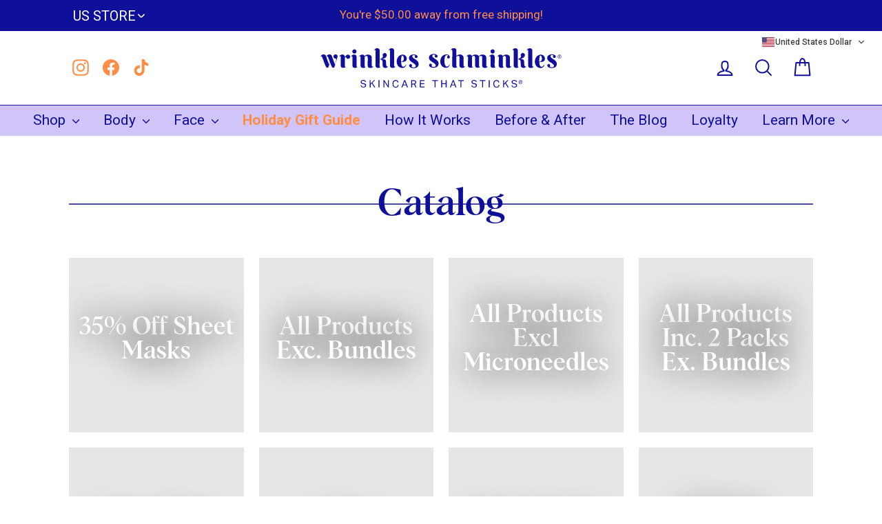

--- FILE ---
content_type: text/html; charset=utf-8
request_url: https://wrinklesschminkles.com/products/?okeReviewsNextUrl=%252Fstores%252F2673f002-50bc-4bee-8054-3ad397a1a6ac%252Fproducts%252Fshopify-5386360488098%252Freviews%253Flimit%253D5%2526orderBy%253Drating%252520desc%2526lastEvaluated%253D%25257B%252522subscriberId%252522%25253A%2525222673f002-50bc-4bee-8054-3ad397a1a6ac%252522%25252C%252522subscriberId_productId%252522%25253A%2525222673f002-50bc-4bee-8054-3ad397a1a6ac%25253Ashopify-5386360488098%252522%25252C%252522reviewId%252522%25253A%252522044e2234-d6ea-42fa-8a8a-086ed7b56faf%252522%25252C%252522_rating_dateCreated%252522%25253A%2525224%25253A2022-12-09T05%25253A13%25253A40.000Z%252522%25257D&okeReviewsPageNum=2
body_size: 69390
content:
<!doctype html>
<html class="no-js" lang="en" dir="ltr">
<head>
  <style class="critical2">.announce__flex { position: relative; }.announce__flex .country_list { position: absolute; left: 0; top: -2px; }.country_list { position: relative; }.leftannounce button.iHQWvQ { background: transparent; }.leftannounce button.iHQWvQ div { display: flex; align-items: center; color: #fff; }.leftannounce button.iHQWvQ span { margin-right: 10px; font-family: Roboto; font-size: 18px; }.leftannounce button.iHQWvQ.toggled svg { transform: rotate(180deg); transition: .5s; }.country_list ul { position: absolute; left: 0; width: auto; background: #0f1099; text-align: left; padding: 15px 15px 5px; }.country_list ul li a { font-size: 16px; font-family: Roboto; margin-right: 0; }</style>
  <!-- Begin: Northbeam pixel -->
    <script async type="text/javascript" src="//j.northbeam.io/ota-sp/efafb3d1-7624-4f2d-b6bc-3fde175b1d3e.js"></script>
  <!-- End: Northbeam pixel -->
  
  <meta charset="utf-8">
  <meta http-equiv="X-UA-Compatible" content="IE=edge,chrome=1">
  <meta name="viewport" content="width=device-width,initial-scale=1">
  <meta name="theme-color" content="#0f1099">
  <meta name="facebook-domain-verification" content="lhusq786ud084nydbqp7gr07ura9vc" /> 
  <meta name="p:domain_verify" content="d6ba5b6f4725fe2d4e4e806851838493"/>
  
  
  
    <meta name="google-site-verification" content="epnDjuzcPreDyitgUqJX64-PRvshdaNTNe3bvkCnS5Y" />
  

  
  
  
  
  
  
  
  
  <link rel="alternate" hreflang="en-us" href="https://wrinklesschminkles.com/collections">
  <link rel="alternate" hreflang="en-ca" href="https://thewrinklesschminkles.ca/collections">
  <link rel="alternate" hreflang="en-gb" href="https://wrinklesschminkles.co.uk/collections">
  <link rel="alternate" hreflang="en-au" href="https://wrinklesschminkles.com.au/collections">

  


<script type="application/ld+json">
{
  "@context": "https://schema.org",
  "@type": "Organization",
  "name": "Wrinkles Schminkles",
  "url": "https://wrinklesschminkles.com",
  
    "logo": "//wrinklesschminkles.com/cdn/shop/files/Splat-Main.png?v=1689996615",
  
  
  
  
  
    "contactPoint": {
      "@type": "ContactPoint",
      
        "telephone": "+1 (626) 671 1069",
      
      "contactType": "customer service",
      "areaServed": "US",
      "availableLanguage": "en"
    },
  
  
  "sameAs": [
    "https://www.instagram.com/wrinklesschminkles/",
    "https://www.facebook.com/wrinklesschminkles",
    "https://www.tiktok.com/@wrinklesschminkles",
    "https://www.youtube.com/@wrinklesschminkles",
    "https://wrinklesschminkles.com"
  ]
}
</script><link rel="Canonical" href="https://wrinklesschminkles.com/collections" />
  <link rel="preconnect" href="https://cdn.shopify.com" crossorigin>
  <link rel="preconnect" href="https://fonts.shopifycdn.com" crossorigin>
  <link rel="dns-prefetch" href="https://productreviews.shopifycdn.com">
  <link rel="dns-prefetch" href="https://ajax.googleapis.com">
  <link rel="dns-prefetch" href="https://maps.googleapis.com">
  <link rel="dns-prefetch" href="https://maps.gstatic.com"><link rel="shortcut icon" href="//wrinklesschminkles.com/cdn/shop/files/Splat-Main_32x32.png?v=1689996615" type="image/png" /><title>Collections
&ndash; Wrinkles Schminkles
</title>

    <meta name="description" content="Browse our latest silicone wrinkle patch collection | Wrinkles Schminkles" />
  
<meta property="og:site_name" content="Wrinkles Schminkles">
  <meta property="og:url" content="https://wrinklesschminkles.com/collections">
  <meta property="og:title" content="Collections">
  <meta property="og:type" content="website">
  <meta property="og:description" content="Fast acting, 100% Medical Grade Silicone Patches for wrinkles. After a few hours of use or overnight, you’ll see noticeable results on your chest, forehead, eyes, neck, mouth and hands! Check our page today."><meta property="og:image" content="http://wrinklesschminkles.com/cdn/shop/files/WS_Registed-Logo_0223b9b4-8b3f-40e1-ada2-01662a243f92.png?v=1628051510">
    <meta property="og:image:secure_url" content="https://wrinklesschminkles.com/cdn/shop/files/WS_Registed-Logo_0223b9b4-8b3f-40e1-ada2-01662a243f92.png?v=1628051510">
    <meta property="og:image:width" content="1701">
    <meta property="og:image:height" content="635"><meta name="twitter:site" content="@">
  <meta name="twitter:card" content="summary_large_image">
  <meta name="twitter:title" content="Collections">
  <meta name="twitter:description" content="Fast acting, 100% Medical Grade Silicone Patches for wrinkles. After a few hours of use or overnight, you’ll see noticeable results on your chest, forehead, eyes, neck, mouth and hands! Check our page today.">
<style data-shopify>@font-face {
  font-family: Roboto;
  font-weight: 700;
  font-style: normal;
  font-display: swap;
  src: url("//wrinklesschminkles.com/cdn/fonts/roboto/roboto_n7.f38007a10afbbde8976c4056bfe890710d51dec2.woff2") format("woff2"),
       url("//wrinklesschminkles.com/cdn/fonts/roboto/roboto_n7.94bfdd3e80c7be00e128703d245c207769d763f9.woff") format("woff");
}

  @font-face {
  font-family: Roboto;
  font-weight: 400;
  font-style: normal;
  font-display: swap;
  src: url("//wrinklesschminkles.com/cdn/fonts/roboto/roboto_n4.2019d890f07b1852f56ce63ba45b2db45d852cba.woff2") format("woff2"),
       url("//wrinklesschminkles.com/cdn/fonts/roboto/roboto_n4.238690e0007583582327135619c5f7971652fa9d.woff") format("woff");
}


  @font-face {
  font-family: Roboto;
  font-weight: 600;
  font-style: normal;
  font-display: swap;
  src: url("//wrinklesschminkles.com/cdn/fonts/roboto/roboto_n6.3d305d5382545b48404c304160aadee38c90ef9d.woff2") format("woff2"),
       url("//wrinklesschminkles.com/cdn/fonts/roboto/roboto_n6.bb37be020157f87e181e5489d5e9137ad60c47a2.woff") format("woff");
}

  @font-face {
  font-family: Roboto;
  font-weight: 400;
  font-style: italic;
  font-display: swap;
  src: url("//wrinklesschminkles.com/cdn/fonts/roboto/roboto_i4.57ce898ccda22ee84f49e6b57ae302250655e2d4.woff2") format("woff2"),
       url("//wrinklesschminkles.com/cdn/fonts/roboto/roboto_i4.b21f3bd061cbcb83b824ae8c7671a82587b264bf.woff") format("woff");
}

  @font-face {
  font-family: Roboto;
  font-weight: 600;
  font-style: italic;
  font-display: swap;
  src: url("//wrinklesschminkles.com/cdn/fonts/roboto/roboto_i6.ebd6b6733fb2b030d60cbf61316511a7ffd82fb3.woff2") format("woff2"),
       url("//wrinklesschminkles.com/cdn/fonts/roboto/roboto_i6.1363905a6d5249605bc5e0f859663ffe95ac3bed.woff") format("woff");
}


  
@font-face {
  font-family: Fgrotesk_light;
  font-display: swap;
  src: url("https://cdn.shopify.com/s/files/1/0401/8588/8924/files/FoundersGrotesk-Light.otf?v=1679586638");
}
@font-face {
  font-family: Fgrotesk_semi;
  font-display: swap;
  src: url("https://cdn.shopify.com/s/files/1/0401/8588/8924/files/FoundersGrotesk-Semibold.otf?v=1679586638");
}
@font-face {
  font-family: Albra_med;
  font-display: swap;
  src: url("https://cdn.shopify.com/s/files/1/0401/8588/8924/files/AlbraRegular.ttf?v=1701673796");
}
@font-face {
  font-family: Albra_reg;
  font-display: swap;
  src: url("https://cdn.shopify.com/s/files/1/0401/8588/8924/files/AlbraRegular.ttf?v=1701673796");
}</style><link href="//wrinklesschminkles.com/cdn/shop/t/73/assets/theme.css?v=63299084755322491661764917260" rel="stylesheet" type="text/css" media="all" /><style data-shopify>:root {
    --typeHeaderPrimary: Roboto;
    --typeHeaderFallback: sans-serif;
    --typeHeaderSize: 55px;
    --typeHeaderWeight: 700;
    --typeHeaderLineHeight: 1;
    --typeHeaderSpacing: 0.0em;

    --typeBasePrimary:Roboto;
    --typeBaseFallback:sans-serif;
    --typeBaseSize: 20px;
    --typeBaseWeight: 400;
    --typeBaseSpacing: 0.0em;
    --typeBaseLineHeight: 1.4;
    --typeBaselineHeightMinus01: 1.3;

    --typeCollectionTitle: 20px;

    --iconWeight: 4px;
    --iconLinecaps: round;

    
        --buttonRadius: 0;
    

    --colorGridOverlayOpacity: 0.1;
    }

    .placeholder-content {
    background-image: linear-gradient(100deg, #ffffff 40%, #f7f7f7 63%, #ffffff 79%);
    }</style>

  <!-- Google tag (gtag.js) -->
  <script async src="https://www.googletagmanager.com/gtag/js?id=G-Y539SXJ0KM"></script>
  <script>
    window.dataLayer = window.dataLayer || [];
    function gtag(){dataLayer.push(arguments);}
    gtag('js', new Date());
    gtag('config', 'G-Y539SXJ0KM');
  </script> 
  <!--end--->
  
  <script type="text/javascript">
    window._tvpa = window._tvpa || [];
    window._tvpa.push(['config', {
      li: "1759731", // Account ID
      mode: "dl"
    }]);
        
    (function() {
      var tvpa = document.createElement('script'); tvpa.type = 'text/javascript'; tvpa.async = true;
      tvpa.src = ('https:' == document.location.protocol ? 'https' : 'http') + '://a.tvpage.com/tvpa.min.js';
      var s = document.getElementsByTagName('script')[0]; s.parentNode.insertBefore(tvpa, s);
    })();
  </script>
        
  
  

  
  
  
    <script type="lazyload2" data-src="https://unpkg.com/@lottiefiles/lottie-player@latest/dist/lottie-player.js"></script>
  
  
  <link rel="preconnect" href="https://fonts.googleapis.com">
  <link rel="preconnect" href="https://fonts.gstatic.com" crossorigin>
  <link href="https://fonts.googleapis.com/css2?family=Kalam:wght@700&family=Roboto:wght@300;400;500;700;900&family=Tenor+Sans&display=swap" rel="stylesheet">
  <script>
    document.documentElement.className = document.documentElement.className.replace('no-js', 'js');

    window.theme = window.theme || {};
    theme.routes = {
      home: "/",
      cart: "/cart.js",
      cartPage: "/cart",
      cartAdd: "/cart/add.js",
      cartChange: "/cart/change.js",
      search: "/search",
      predictiveSearch: "/search/suggest"
    };
    theme.strings = {
      soldOut: "Sold Out",
      unavailable: "Unavailable",
      inStockLabel: "In stock, ready to ship",
      oneStockLabel: "Low stock - [count] item left",
      otherStockLabel: "Low stock - [count] items left",
      willNotShipUntil: "Ready to ship [date]",
      willBeInStockAfter: "Back in stock [date]",
      waitingForStock: "Inventory on the way",
      savePrice: "Save [saved_amount]",
      cartEmpty: "Your cart is currently empty.",
      cartTermsConfirmation: "You must agree with the terms and conditions of sales to check out",
      searchCollections: "Collections",
      searchPages: "Pages",
      searchArticles: "Articles",
      productFrom: "",
      maxQuantity: "You can only have [quantity] of [title] in your cart."
    };
    theme.settings = {
      cartType: "page",
      isCustomerTemplate: false,
      moneyFormat: "\u003cspan class=glc-money\u003e${{amount}}\u003c\/span\u003e",
      saveType: "percent",
      productImageSize: "square",
      productImageCover: true,
      predictiveSearch: true,
      predictiveSearchType: null,
      predictiveSearchVendor: false,
      predictiveSearchPrice: true,
      quickView: false,
      themeName: 'Blockshop',
      themeVersion: "6.3.3"
    };
  </script>
    <script>window.performance && window.performance.mark && window.performance.mark('shopify.content_for_header.start');</script><meta name="google-site-verification" content="22N37FnknuB4IxzTupOxUxaMdUvLVbpf2AGhaft6B5c">
<meta name="google-site-verification" content="dk9PYXqUsaEPS7NTHVo8R3nWA1WVMDULCJ2K46ZMXLY">
<meta id="shopify-digital-wallet" name="shopify-digital-wallet" content="/41330049186/digital_wallets/dialog">
<meta name="shopify-checkout-api-token" content="9fe22bb4f0fda8cfd1efbf168558ee38">
<meta id="in-context-paypal-metadata" data-shop-id="41330049186" data-venmo-supported="true" data-environment="production" data-locale="en_US" data-paypal-v4="true" data-currency="USD">
<link rel="alternate" hreflang="x-default" href="https://wrinklesschminkles.com/collections">
<link rel="alternate" hreflang="en-CA" href="https://thewrinklesschminkles.ca/collections">
<link rel="alternate" hreflang="en-US" href="https://wrinklesschminkles.com/collections">
<script async="async" data-src="/checkouts/internal/preloads.js?locale=en-US"></script>
<link rel="preconnect" href="https://shop.app" crossorigin="anonymous">
<script async="async" data-src="https://shop.app/checkouts/internal/preloads.js?locale=en-US&shop_id=41330049186" crossorigin="anonymous"></script>
<script id="apple-pay-shop-capabilities" type="application/json">{"shopId":41330049186,"countryCode":"US","currencyCode":"USD","merchantCapabilities":["supports3DS"],"merchantId":"gid:\/\/shopify\/Shop\/41330049186","merchantName":"Wrinkles Schminkles","requiredBillingContactFields":["postalAddress","email","phone"],"requiredShippingContactFields":["postalAddress","email","phone"],"shippingType":"shipping","supportedNetworks":["visa","masterCard","amex","discover","elo","jcb"],"total":{"type":"pending","label":"Wrinkles Schminkles","amount":"1.00"},"shopifyPaymentsEnabled":true,"supportsSubscriptions":true}</script>
<script id="shopify-features" type="application/json">{"accessToken":"9fe22bb4f0fda8cfd1efbf168558ee38","betas":["rich-media-storefront-analytics"],"domain":"wrinklesschminkles.com","predictiveSearch":true,"shopId":41330049186,"locale":"en"}</script>
<script>var Shopify = Shopify || {};
Shopify.shop = "wrinklesschhminkles-usa.myshopify.com";
Shopify.locale = "en";
Shopify.currency = {"active":"USD","rate":"1.0"};
Shopify.country = "US";
Shopify.theme = {"name":"WS-USA | New CA Countr... | Biscuits Bundles","id":144818569378,"schema_name":"Blockshop","schema_version":"6.3.3","theme_store_id":null,"role":"main"};
Shopify.theme.handle = "null";
Shopify.theme.style = {"id":null,"handle":null};
Shopify.cdnHost = "wrinklesschminkles.com/cdn";
Shopify.routes = Shopify.routes || {};
Shopify.routes.root = "/";</script>
<script type="module">!function(o){(o.Shopify=o.Shopify||{}).modules=!0}(window);</script>
<script>!function(o){function n(){var o=[];function n(){o.push(Array.prototype.slice.apply(arguments))}return n.q=o,n}var t=o.Shopify=o.Shopify||{};t.loadFeatures=n(),t.autoloadFeatures=n()}(window);</script>
<script>
  window.ShopifyPay = window.ShopifyPay || {};
  window.ShopifyPay.apiHost = "shop.app\/pay";
  window.ShopifyPay.redirectState = null;
</script>
<script id="shop-js-analytics" type="application/json">{"pageType":"list-collections"}</script>
<script type="lazyload2" async type="module" data-src="//wrinklesschminkles.com/cdn/shopifycloud/shop-js/modules/v2/client.init-shop-cart-sync_DGjqyID6.en.esm.js"></script>
<script type="lazyload2" async type="module" data-src="//wrinklesschminkles.com/cdn/shopifycloud/shop-js/modules/v2/chunk.common_CM5e3XYf.esm.js"></script>
<script type="module">
  await import("//wrinklesschminkles.com/cdn/shopifycloud/shop-js/modules/v2/client.init-shop-cart-sync_DGjqyID6.en.esm.js");
await import("//wrinklesschminkles.com/cdn/shopifycloud/shop-js/modules/v2/chunk.common_CM5e3XYf.esm.js");

  window.Shopify.SignInWithShop?.initShopCartSync?.({"fedCMEnabled":true,"windoidEnabled":true});

</script>
<script>
  window.Shopify = window.Shopify || {};
  if (!window.Shopify.featureAssets) window.Shopify.featureAssets = {};
  window.Shopify.featureAssets['shop-js'] = {"shop-cart-sync":["modules/v2/client.shop-cart-sync_DS_n0f7A.en.esm.js","modules/v2/chunk.common_CM5e3XYf.esm.js"],"shop-button":["modules/v2/client.shop-button_CNT-NO5k.en.esm.js","modules/v2/chunk.common_CM5e3XYf.esm.js"],"init-fed-cm":["modules/v2/client.init-fed-cm_iCBVkvTB.en.esm.js","modules/v2/chunk.common_CM5e3XYf.esm.js"],"shop-cash-offers":["modules/v2/client.shop-cash-offers_Bicqpat5.en.esm.js","modules/v2/chunk.common_CM5e3XYf.esm.js","modules/v2/chunk.modal_Dl937Oy4.esm.js"],"avatar":["modules/v2/client.avatar_BTnouDA3.en.esm.js"],"init-windoid":["modules/v2/client.init-windoid_BqfVjynn.en.esm.js","modules/v2/chunk.common_CM5e3XYf.esm.js"],"init-shop-email-lookup-coordinator":["modules/v2/client.init-shop-email-lookup-coordinator_CrkkCzDo.en.esm.js","modules/v2/chunk.common_CM5e3XYf.esm.js"],"shop-toast-manager":["modules/v2/client.shop-toast-manager_HMMtSVHE.en.esm.js","modules/v2/chunk.common_CM5e3XYf.esm.js"],"pay-button":["modules/v2/client.pay-button_B57g7222.en.esm.js","modules/v2/chunk.common_CM5e3XYf.esm.js"],"shop-login-button":["modules/v2/client.shop-login-button_CZKuy_To.en.esm.js","modules/v2/chunk.common_CM5e3XYf.esm.js","modules/v2/chunk.modal_Dl937Oy4.esm.js"],"init-shop-cart-sync":["modules/v2/client.init-shop-cart-sync_DGjqyID6.en.esm.js","modules/v2/chunk.common_CM5e3XYf.esm.js"],"init-customer-accounts":["modules/v2/client.init-customer-accounts_CxJ7KIEv.en.esm.js","modules/v2/client.shop-login-button_CZKuy_To.en.esm.js","modules/v2/chunk.common_CM5e3XYf.esm.js","modules/v2/chunk.modal_Dl937Oy4.esm.js"],"init-shop-for-new-customer-accounts":["modules/v2/client.init-shop-for-new-customer-accounts_BDK66bKM.en.esm.js","modules/v2/client.shop-login-button_CZKuy_To.en.esm.js","modules/v2/chunk.common_CM5e3XYf.esm.js","modules/v2/chunk.modal_Dl937Oy4.esm.js"],"lead-capture":["modules/v2/client.lead-capture_QF_QcTqn.en.esm.js","modules/v2/chunk.common_CM5e3XYf.esm.js","modules/v2/chunk.modal_Dl937Oy4.esm.js"],"shop-follow-button":["modules/v2/client.shop-follow-button_Cgw6zD7w.en.esm.js","modules/v2/chunk.common_CM5e3XYf.esm.js","modules/v2/chunk.modal_Dl937Oy4.esm.js"],"checkout-modal":["modules/v2/client.checkout-modal_r-P2WYUC.en.esm.js","modules/v2/chunk.common_CM5e3XYf.esm.js","modules/v2/chunk.modal_Dl937Oy4.esm.js"],"init-customer-accounts-sign-up":["modules/v2/client.init-customer-accounts-sign-up_fcc8iru1.en.esm.js","modules/v2/client.shop-login-button_CZKuy_To.en.esm.js","modules/v2/chunk.common_CM5e3XYf.esm.js","modules/v2/chunk.modal_Dl937Oy4.esm.js"],"shop-login":["modules/v2/client.shop-login_CJN-CB3q.en.esm.js","modules/v2/chunk.common_CM5e3XYf.esm.js","modules/v2/chunk.modal_Dl937Oy4.esm.js"],"payment-terms":["modules/v2/client.payment-terms_C8iL647G.en.esm.js","modules/v2/chunk.common_CM5e3XYf.esm.js","modules/v2/chunk.modal_Dl937Oy4.esm.js"]};
</script>
<script>(function() {
  var isLoaded = false;
  function asyncLoad() {
    if (isLoaded) return;
    isLoaded = true;
    var urls = ["https:\/\/embed.tawk.to\/widget-script\/5ee1b6b39e5f69442290571e\/default.js?shop=wrinklesschhminkles-usa.myshopify.com","https:\/\/cdn.shopify.com\/s\/files\/1\/0413\/3004\/9186\/t\/6\/assets\/globo.formbuilder.init.js?v=1639625155\u0026shop=wrinklesschhminkles-usa.myshopify.com","https:\/\/cdn.nfcube.com\/instafeed-b9bc2ecc0bf8c8a33a25dff3cfc8724a.js?shop=wrinklesschhminkles-usa.myshopify.com","https:\/\/static.rechargecdn.com\/assets\/js\/widget.min.js?shop=wrinklesschhminkles-usa.myshopify.com","https:\/\/cdn.shopify.com\/s\/files\/1\/0413\/3004\/9186\/t\/38\/assets\/booster_eu_cookie_41330049186.js?v=1699895956\u0026shop=wrinklesschhminkles-usa.myshopify.com","https:\/\/api.fastbundle.co\/scripts\/src.js?shop=wrinklesschhminkles-usa.myshopify.com","https:\/\/api.fastbundle.co\/scripts\/script_tag.js?shop=wrinklesschhminkles-usa.myshopify.com","https:\/\/ecom-app.rakutenadvertising.io\/rakuten_advertising.js?shop=wrinklesschhminkles-usa.myshopify.com","https:\/\/tag.rmp.rakuten.com\/127006.ct.js?shop=wrinklesschhminkles-usa.myshopify.com","https:\/\/app.octaneai.com\/nqc9xkop8jsusth7\/shopify.js?x=yXhlFV7d3dvSUZ9M\u0026shop=wrinklesschhminkles-usa.myshopify.com","https:\/\/cdn.shopify.com\/s\/files\/1\/0413\/3004\/9186\/t\/73\/assets\/instant-pixel-site_ccf68c80f6ca400e996383a4059e98b6.js?v=1765846072\u0026shop=wrinklesschhminkles-usa.myshopify.com"];
    for (var i = 0; i < urls.length; i++) {
      var s = document.createElement('script');
      s.type = 'text/javascript';
      s.async = true;
      s.src = urls[i];
      var x = document.getElementsByTagName('script')[0];
      x.parentNode.insertBefore(s, x);
    }
  };
  if(window.attachEvent) {
    window.attachEvent('onload', asyncLoad);
  } else {
    window.addEventListener('wnw_load', asyncLoad, false);
  }
})();</script>
<script id="__st">var __st={"a":41330049186,"offset":-21600,"reqid":"c1167bc8-e672-4f73-be62-043c46b8683f-1765985834","pageurl":"wrinklesschminkles.com\/products?okeReviewsNextUrl=%252Fstores%252F2673f002-50bc-4bee-8054-3ad397a1a6ac%252Fproducts%252Fshopify-5386360488098%252Freviews%253Flimit%253D5%2526orderBy%253Drating%252520desc%2526lastEvaluated%253D%25257B%252522subscriberId%252522%25253A%2525222673f002-50bc-4bee-8054-3ad397a1a6ac%252522%25252C%252522subscriberId_productId%252522%25253A%2525222673f002-50bc-4bee-8054-3ad397a1a6ac%25253Ashopify-5386360488098%252522%25252C%252522reviewId%252522%25253A%252522044e2234-d6ea-42fa-8a8a-086ed7b56faf%252522%25252C%252522_rating_dateCreated%252522%25253A%2525224%25253A2022-12-09T05%25253A13%25253A40.000Z%252522%25257D\u0026okeReviewsPageNum=2","u":"bbe759e7de2b","p":"collections"};</script>
<script>window.ShopifyPaypalV4VisibilityTracking = true;</script>
<script id="captcha-bootstrap">!function(){'use strict';const t='contact',e='account',n='new_comment',o=[[t,t],['blogs',n],['comments',n],[t,'customer']],c=[[e,'customer_login'],[e,'guest_login'],[e,'recover_customer_password'],[e,'create_customer']],r=t=>t.map((([t,e])=>`form[action*='/${t}']:not([data-nocaptcha='true']) input[name='form_type'][value='${e}']`)).join(','),a=t=>()=>t?[...document.querySelectorAll(t)].map((t=>t.form)):[];function s(){const t=[...o],e=r(t);return a(e)}const i='password',u='form_key',d=['recaptcha-v3-token','g-recaptcha-response','h-captcha-response',i],f=()=>{try{return window.sessionStorage}catch{return}},m='__shopify_v',_=t=>t.elements[u];function p(t,e,n=!1){try{const o=window.sessionStorage,c=JSON.parse(o.getItem(e)),{data:r}=function(t){const{data:e,action:n}=t;return t[m]||n?{data:e,action:n}:{data:t,action:n}}(c);for(const[e,n]of Object.entries(r))t.elements[e]&&(t.elements[e].value=n);n&&o.removeItem(e)}catch(o){console.error('form repopulation failed',{error:o})}}const l='form_type',E='cptcha';function T(t){t.dataset[E]=!0}const w=window,h=w.document,L='Shopify',v='ce_forms',y='captcha';let A=!1;((t,e)=>{const n=(g='f06e6c50-85a8-45c8-87d0-21a2b65856fe',I='https://cdn.shopify.com/shopifycloud/storefront-forms-hcaptcha/ce_storefront_forms_captcha_hcaptcha.v1.5.2.iife.js',D={infoText:'Protected by hCaptcha',privacyText:'Privacy',termsText:'Terms'},(t,e,n)=>{const o=w[L][v],c=o.bindForm;if(c)return c(t,g,e,D).then(n);var r;o.q.push([[t,g,e,D],n]),r=I,A||(h.body.append(Object.assign(h.createElement('script'),{id:'captcha-provider',async:!0,src:r})),A=!0)});var g,I,D;w[L]=w[L]||{},w[L][v]=w[L][v]||{},w[L][v].q=[],w[L][y]=w[L][y]||{},w[L][y].protect=function(t,e){n(t,void 0,e),T(t)},Object.freeze(w[L][y]),function(t,e,n,w,h,L){const[v,y,A,g]=function(t,e,n){const i=e?o:[],u=t?c:[],d=[...i,...u],f=r(d),m=r(i),_=r(d.filter((([t,e])=>n.includes(e))));return[a(f),a(m),a(_),s()]}(w,h,L),I=t=>{const e=t.target;return e instanceof HTMLFormElement?e:e&&e.form},D=t=>v().includes(t);t.addEventListener('submit',(t=>{const e=I(t);if(!e)return;const n=D(e)&&!e.dataset.hcaptchaBound&&!e.dataset.recaptchaBound,o=_(e),c=g().includes(e)&&(!o||!o.value);(n||c)&&t.preventDefault(),c&&!n&&(function(t){try{if(!f())return;!function(t){const e=f();if(!e)return;const n=_(t);if(!n)return;const o=n.value;o&&e.removeItem(o)}(t);const e=Array.from(Array(32),(()=>Math.random().toString(36)[2])).join('');!function(t,e){_(t)||t.append(Object.assign(document.createElement('input'),{type:'hidden',name:u})),t.elements[u].value=e}(t,e),function(t,e){const n=f();if(!n)return;const o=[...t.querySelectorAll(`input[type='${i}']`)].map((({name:t})=>t)),c=[...d,...o],r={};for(const[a,s]of new FormData(t).entries())c.includes(a)||(r[a]=s);n.setItem(e,JSON.stringify({[m]:1,action:t.action,data:r}))}(t,e)}catch(e){console.error('failed to persist form',e)}}(e),e.submit())}));const S=(t,e)=>{t&&!t.dataset[E]&&(n(t,e.some((e=>e===t))),T(t))};for(const o of['focusin','change'])t.addEventListener(o,(t=>{const e=I(t);D(e)&&S(e,y())}));const B=e.get('form_key'),M=e.get(l),P=B&&M;t.addEventListener('DOMContentLoaded2',(()=>{const t=y();if(P)for(const e of t)e.elements[l].value===M&&p(e,B);[...new Set([...A(),...v().filter((t=>'true'===t.dataset.shopifyCaptcha))])].forEach((e=>S(e,t)))}))}(h,new URLSearchParams(w.location.search),n,t,e,['guest_login'])})(!0,!0)}();</script>
<script integrity="sha256-52AcMU7V7pcBOXWImdc/TAGTFKeNjmkeM1Pvks/DTgc=" data-source-attribution="shopify.loadfeatures" type="lazyload2" data-src="//wrinklesschminkles.com/cdn/shopifycloud/storefront/assets/storefront/load_feature-81c60534.js" crossorigin="anonymous"></script>
<script crossorigin="anonymous" type="lazyload2" data-src="//wrinklesschminkles.com/cdn/shopifycloud/storefront/assets/shopify_pay/storefront-65b4c6d7.js?v=20250812"></script>
<script data-source-attribution="shopify.dynamic_checkout.dynamic.init">var Shopify=Shopify||{};Shopify.PaymentButton=Shopify.PaymentButton||{isStorefrontPortableWallets:!0,init:function(){window.Shopify.PaymentButton.init=function(){};var t=document.createElement("script");t.src="https://wrinklesschminkles.com/cdn/shopifycloud/portable-wallets/latest/portable-wallets.en.js",t.type="module",document.head.appendChild(t)}};
</script>
<script data-source-attribution="shopify.dynamic_checkout.buyer_consent">
  function portableWalletsHideBuyerConsent(e){var t=document.getElementById("shopify-buyer-consent"),n=document.getElementById("shopify-subscription-policy-button");t&&n&&(t.classList.add("hidden"),t.setAttribute("aria-hidden","true"),n.removeEventListener("click",e))}function portableWalletsShowBuyerConsent(e){var t=document.getElementById("shopify-buyer-consent"),n=document.getElementById("shopify-subscription-policy-button");t&&n&&(t.classList.remove("hidden"),t.removeAttribute("aria-hidden"),n.addEventListener("click",e))}window.Shopify?.PaymentButton&&(window.Shopify.PaymentButton.hideBuyerConsent=portableWalletsHideBuyerConsent,window.Shopify.PaymentButton.showBuyerConsent=portableWalletsShowBuyerConsent);
</script>
<script data-source-attribution="shopify.dynamic_checkout.cart.bootstrap">document.addEventListener("DOMContentLoaded2",(function(){function t(){return document.querySelector("shopify-accelerated-checkout-cart, shopify-accelerated-checkout")}if(t())Shopify.PaymentButton.init();else{new MutationObserver((function(e,n){t()&&(Shopify.PaymentButton.init(),n.disconnect())})).observe(document.body,{childList:!0,subtree:!0})}}));
</script>
<script id='scb4127' type='text/javascript' async='' data-src='https://wrinklesschminkles.com/cdn/shopifycloud/privacy-banner/storefront-banner.js'></script><link id="shopify-accelerated-checkout-styles" rel="stylesheet" media="screen" href="https://wrinklesschminkles.com/cdn/shopifycloud/portable-wallets/latest/accelerated-checkout-backwards-compat.css" crossorigin="anonymous">
<style id="shopify-accelerated-checkout-cart">
        #shopify-buyer-consent {
  margin-top: 1em;
  display: inline-block;
  width: 100%;
}

#shopify-buyer-consent.hidden {
  display: none;
}

#shopify-subscription-policy-button {
  background: none;
  border: none;
  padding: 0;
  text-decoration: underline;
  font-size: inherit;
  cursor: pointer;
}

#shopify-subscription-policy-button::before {
  box-shadow: none;
}

      </style>

<script>window.performance && window.performance.mark && window.performance.mark('shopify.content_for_header.end');</script>
    <script>var trekkie=[];trekkie.integrations=!0;</script><script type="lazyload2" data-src="//wrinklesschminkles.com/cdn/shop/t/73/assets/vendor-scripts-v11.js"></script><link rel="stylesheet" data-href="//wrinklesschminkles.com/cdn/shop/t/73/assets/country-flags.css"><script type="lazyload2" data-src="//wrinklesschminkles.com/cdn/shop/t/73/assets/theme.js?v=63580367483542277731762226375"  ></script>
  
  <script src="//wrinklesschminkles.com/cdn/shop/t/73/assets/jQuery-3.7.1.js"></script>
 
<!-- Pinterest Tag -->
  <script type="lazyload2">
    !function(e){if(!window.pintrk){window.pintrk = function () {
      window.pintrk.queue.push(Array.prototype.slice.call(arguments))};var
          n=window.pintrk;n.queue=[],n.version="3.0";var
          t=document.createElement("script");t.async=!0,t.src=e;var
          r=document.getElementsByTagName("script")[0];
          r.parentNode.insertBefore(t,r)}}("https://s.pinimg.com/ct/core.js");
        pintrk('load', '2613351328005', {em: '<user_email_address>'});
        pintrk('page');
  </script>
  <noscript><img height="1" width="1" style="display:none;" alt="" src="https://ct.pinterest.com/v3/?event=init&tid=2613351328005&pd[em]=<hashed_email_address>&noscript=1"></noscript> 
  <script>pintrk('track', 'pagevisit');</script>
  <noscript><img height="1" width="1" style="display:none;" alt="" src="https://ct.pinterest.com/v3/?tid=YOUR_TAG_ID&event=pagevisit&noscript=1"></noscript>
  <!-- end Pinterest Tag -->
  
  <!-- Tiktok Tag -->
  <script type="lazyload2">
    !function (w, d, t) {w.TiktokAnalyticsObject=t;var ttq=w[t]=w[t]||[];ttq.methods=["page","track","identify","instances","debug","on","off","once","ready","alias","group","enableCookie","disableCookie"],ttq.setAndDefer=function(t,e){t[e]=function(){t.push([e].concat(Array.prototype.slice.call(arguments,0)))}};for(var i=0;i<ttq.methods.length;i++)ttq.setAndDefer(ttq,ttq.methods[i]);ttq.instance=function(t){for(var e=ttq._i[t]||[],n=0;n<ttq.methods.length;n++
    )ttq.setAndDefer(e,ttq.methods[n]);return e},ttq.load=function(e,n){var i="https://analytics.tiktok.com/i18n/pixel/events.js";ttq._i=ttq._i||{},ttq._i[e]=[],ttq._i[e]._u=i,ttq._t=ttq._t||{},ttq._t[e]=+new Date,ttq._o=ttq._o||{},ttq._o[e]=n||{};n=document.createElement("script");n.type="text/javascript",n.async=!0,n.src=i+"?sdkid="+e+"&lib="+t;e=document.getElementsByTagName("script")[0];e.parentNode.insertBefore(n,e)};
    ttq.load('CAHDE93C77U8NB8SJF4G');
    ttq.page();}(window, document, 'ttq');
  </script> 
  <!-- end Tiktok Tag -->
  
  <!-- Global site tag (gtag.js) - Google Ads: 433094792 --> 
    <script type="lazyload2" data-src="https://www.googletagmanager.com/gtag/js?id=AW-433094792"></script> 
    <script type="lazyload2"> window.dataLayer = window.dataLayer || []; function gtag(){dataLayer.push(arguments);} gtag('js', new Date()); gtag('config', 'AW-433094792'); </script>
    
    <!-- Event snippet for rd_ws_pageview conversion page --> 
    <script type="lazyload2"> gtag('event', 'conversion', {'send_to': 'AW-433094792/Pi9LCIyv6I0DEIiBws4B'}); gtag('config', 'AW-433094792');</script>
    
    
  
    <!-- Flowstate Pixel Code -->   
    <script type="text/javascript"> const pixelId = '266ae590-bc30-4c20-a808-aafee86e6c72'; </script> 
    <script src="https://cdn.identitypxl.app/pixel_V2.js" type="text/javascript"></script>
    <!-- End Flowstate Pixel Code -->
  <script type="lazyload2">
  !function(t,n){var e=n.loyaltylion||[];if(!e.isLoyaltyLion){n.loyaltylion=e,void 0===n.lion&&(n.lion=e),e.version=2,e.isLoyaltyLion=!0;var o=n.URLSearchParams,i=n.sessionStorage,r="ll_loader_revision",a=(new Date).toISOString().replace(/-/g,""),s="function"==typeof o?function(){try{var t=new o(n.location.search).get(r);return t&&i.setItem(r,t),i.getItem(r)}catch(t){return""}}():null;c("https://sdk.loyaltylion.net/static/2/"+a.slice(0,8)+"/loader"+(s?"-"+s:"")+".js");var l=!1;e.init=function(t){if(l)throw new Error("Cannot call lion.init more than once");l=!0;var n=e._token=t.token;if(!n)throw new Error("Token must be supplied to lion.init");var o=[];function i(t,n){t[n]=function(){o.push([n,Array.prototype.slice.call(arguments,0)])}}"_push configure bootstrap shutdown on removeListener authenticateCustomer".split(" ").forEach(function(t){i(e,t)}),c("https://sdk.loyaltylion.net/sdk/start/"+a.slice(0,11)+"/"+n+".js"),e._initData=t,e._buffer=o}}function c(n){var e=t.getElementsByTagName("script")[0],o=t.createElement("script");o.src=n,o.crossOrigin="",e.parentNode.insertBefore(o,e)}}(document,window);

  
    
      loyaltylion.init({ token: "1d9afd654eb344588e4e3f405f8aa2e5" });
    
  
</script>

  <!-- Manychat -->
<script src="//widget.manychat.com/1279515_8a732.js" defer="defer"></script>
<script src="https://mccdn.me/assets/js/widget.js" defer="defer"></script>
    <script>
(function(){
document.addEventListener("DOMContentLoaded", function(){
var maxAttempts = 25;
var attempts = 0;
var sendEvent = function(){
  if(!!window.MC_PIXEL){
    window.MC_PIXEL.fireLogConversionEvent('Views').then(
      function(){console.log("Event Logged")},
      function(err){console.log("Event Faiiled", err.message)}
    );
  } else if (attempts < maxAttempts){
	window.setTimeout(sendEvent, 500);
	attempts++;
  }
}
sendEvent();
});

}());
</script>
<!-- BEGIN app block: shopify://apps/klaviyo-email-marketing-sms/blocks/klaviyo-onsite-embed/2632fe16-c075-4321-a88b-50b567f42507 -->












  <script async src="https://static.klaviyo.com/onsite/js/USQd57/klaviyo.js?company_id=USQd57"></script>
  <script>!function(){if(!window.klaviyo){window._klOnsite=window._klOnsite||[];try{window.klaviyo=new Proxy({},{get:function(n,i){return"push"===i?function(){var n;(n=window._klOnsite).push.apply(n,arguments)}:function(){for(var n=arguments.length,o=new Array(n),w=0;w<n;w++)o[w]=arguments[w];var t="function"==typeof o[o.length-1]?o.pop():void 0,e=new Promise((function(n){window._klOnsite.push([i].concat(o,[function(i){t&&t(i),n(i)}]))}));return e}}})}catch(n){window.klaviyo=window.klaviyo||[],window.klaviyo.push=function(){var n;(n=window._klOnsite).push.apply(n,arguments)}}}}();</script>

  




  <script>
    window.klaviyoReviewsProductDesignMode = false
  </script>







<!-- END app block --><!-- BEGIN app block: shopify://apps/cozy-country-redirect/blocks/CozyStaticScript/7b44aa65-e072-42a4-8594-17bbfd843785 --><script src="https://cozycountryredirectii.addons.business/js/eggbox/7038/script_00d520c8223be6c32238832308188562.js?v=1&sign=00d520c8223be6c32238832308188562&shop=wrinklesschhminkles-usa.myshopify.com" type='text/javascript'></script>
<!-- END app block --><!-- BEGIN app block: shopify://apps/loyalty-rewards-and-referrals/blocks/embed-main/6f172e67-4106-4ac0-89c5-b32a069b3101 -->

<style
  type='text/css'
  data-lion-app-styles='main'
  data-lion-app-styles-settings='{&quot;primary_color&quot;:&quot;#4d384b&quot;,&quot;secondary_color&quot;:&quot;#126bbf&quot;,&quot;icon_color&quot;:&quot;#126bbf&quot;,&quot;button_size&quot;:&quot;medium&quot;,&quot;button_border_radius&quot;:4,&quot;button_primary_background_color&quot;:&quot;#4d384b&quot;,&quot;button_primary_text_color&quot;:&quot;#ffffff&quot;,&quot;button_neutral_background_color&quot;:&quot;#757575&quot;,&quot;button_neutral_text_color&quot;:&quot;#ffffff&quot;}'
></style>


<!-- END app block --><!-- BEGIN app block: shopify://apps/mappy-store-locator/blocks/bss-sl-script/edfca2bd-82ad-413c-b32c-580d239b17ab --><script id="bss-locator-config-data">
    var locatorData = {"storeId":408,"domain":"wrinklesschhminkles-usa.myshopify.com","styleId":"75e812156ebb5e5c","pageId":82666160290,"redirectToPage":"store-locator-1","apiKey":"AIzaSyCHVNebnjbrWvO9YHXS1DM2On7Msv_WkzA","translation":"{\"your_location\":\"Your Location\",\"radius\":\"Radius\",\"tag\":\"Tag\",\"search\":\"Search\",\"store\":\"Stores\",\"find_my_location\": \"Find my location\", \"schedule\": \"Schedule\",\"enter_your_location\": \"Enter your location\", \"list\": \"List\", \"map\": \"Map\", \"monday\": \"MONDAY\", \"tuesday\": \"TUESDAY\", \"wednesday\": \"WEDNESDAY\",\"thursday\": \"THURSDAY\", \"friday\": \"FRIDAY\", \"saturday\": \"SATURDAY\", \"sunday\": \"SUNDAY\", \"allday\": \"ALLDAY\",\"product\": \"Product\",\"dayoff\":\"DAYOFF\",\"storeResult\":\"store results\",\"distance\":\"Distance\",\"notFound\":\"Not found any stores\",\"noLimit\":\"No limit\",\"youAreHere\":\"You are here\",\"showing\":\"Showing\",\"all\":\"All\",\"filterByCountry\":\"Filter by country\",\"searchByLocation\":\"Location\",\"searchByPhone\":\"Phone\",\"searchByStoreName\":\"Store name\",\"enterPhoneNumber\":\"Enter phone number\",\"enterStoreName\":\"Enter store name\"}","planCode":"unlimited","mapType":0,"mapStyleType":0,"customStyleId":null,"zoom_map":"13","scheduleMenu":1,"addressMenu":1,"phoneMenu":1,"faxMenu":1,"emailMenu":1,"websiteMenu":1,"storeLinkMenu":0,"notShowColonMenu":0,"scheduleMap":1,"addressMap":1,"phoneMap":1,"faxMap":1,"emailMap":1,"websiteMap":1,"storeLinkMap":0,"notShowColonMap":0,"directionLinkMenu":1,"directionLinkMap":1,"autoDetectAddress":0,"radiusSearch":0,"defaultRadius":50,"searchResultQuantityDisplay":1000,"tagSearch":0,"tagOption":0,"countryOption":0,"pageTitle":null,"pageDescription":null,"showPageTitle":0,"showPageDescription":0,"showCountryFilter":0,"selectLocation":1,"selectPhone":0,"selectStoreName":1,"selectZipCode":0,"template":1,"templateCase":0,"layout":1,"enableSearchButton":0,"searchBarPosition":1,"distanceUnit":"miles","zoomCountLocation":1,"customFieldMap":1,"customFieldMenu":1,"defaultLat":"32.83337400","defaultLng":"-97.31764670","manual_default_address":1,"showAllAddress":0,"detectViewport":0,"createdAt":"2021-06-22T06:23:38.000Z","formActive":0,"formTitleActive":0,"formTitle":"","formDescription":"","formCustomCss":"","isNewPlaceAPI":false,"isRestricted":false,"locationCount":860}
    if (typeof BSS_SL == 'undefined' || locatorData != "") {
        let storeLocators = []
        let tagList = []
        
        
        

        

        let mapPopupData = {"id":143,"shop_domain":"wrinklesschhminkles-usa.myshopify.com","enable":0,"pages":"index,cart,product,list-collections,search,blog,all_articles,all_custom_pages","icon":"https://cms.mappy-app.com/image/location-pin.svg","show_search_bar":0,"show_on_mobile":1,"show_on_desktop":1,"mobile_position":"bottom-right","desktop_position":"bottom-right","newPages":"/,cart,product,list-collections,search,blog,all_articles,all_custom_pages","typePage":"index,cart,product,list-collections,search,blog,all_articles,all_custom_pages","show_on_desktop_css":"@media only screen and (min-width: 749px) {\n                #bss-map-popup {\n                    bottom: 6px;\n                    right: 5px;\n                }\n            }","show_on_mobile_css":"@media only screen and (max-width: 749px) {\n                #bss-map-popup {\n                    bottom: 6px;\n                    right: 5px;\n                }\n            }"}
        let isWatermark = 0
        var translationData = {"originalTranslation":{"all":"All","map":"Map","tag":"Tag","list":"List","store":"Stores","allday":"ALLDAY","dayoff":"DAYOFF","friday":"FRIDAY","monday":"MONDAY","radius":"Radius","search":"Search","sunday":"SUNDAY","noLimit":"No limit","product":"Product","showing":"Showing","tuesday":"TUESDAY","distance":"Distance","notFound":"Not found any stores","saturday":"SATURDAY","schedule":"Schedule","thursday":"THURSDAY","wednesday":"WEDNESDAY","youAreHere":"You are here","storeResult":"store results","searchByPhone":"Phone","your_location":"Your Location","enterStoreName":"Enter store name","filterByCountry":"Filter by country","enterPhoneNumber":"Enter phone number","find_my_location":"Find my location","searchByLocation":"Location","searchByStoreName":"Store name","enter_your_location":"Enter your location"},"translations":null};
        var BSS_SL_metaobject = {"isUseMetaobject":true,"storefrontAccessToken":"730c7f01b85ca468f9172def6e8258d6","apiVersion":"2025-01"};
        var BSS_SL = {
            ...locatorData,
            isWatermark,
            isOldUnlimited: locatorData.defaultRadius === 100 && !BSS_SL_metaobject,
            configData: storeLocators,
            tagData: tagList,
            enablePopup: mapPopupData.enable,
            pages: mapPopupData.newPages,
            typePage: mapPopupData.typePage,
            icon: mapPopupData.icon,
            showSearchBar: mapPopupData.show_search_bar,
            showOnMobile: mapPopupData.show_on_mobile,
            showOnDesktop: mapPopupData.show_on_desktop,
            mobilePosition: mapPopupData.mobile_position,
            desktopPosition: mapPopupData.desktop_position,
        };
    }
    Object.defineProperty(BSS_SL, 'planCode', { writable: false, configurable: false });
</script>
<script>
    function fn(){
        if (typeof BSS_SL.configData == 'undefined') {
                if(window.location.pathname == '/pages/store-locator' && document.getElementById("PageContainer")) document.getElementById("PageContainer").remove();
            }
        }
    if (document.readyState === "complete" || document.readyState === "interactive") setTimeout(fn, 1);
    else document.addEventListener("DOMContentLoaded", fn);
</script>


<script id="bss-locator-script">
    function bssLoadScript(src, callback) {
        const scriptTag = document.createElement("script");
        document.head.appendChild(scriptTag);
        scriptTag.defer = true;
        scriptTag.src = src;
        scriptTag.className = 'bss-script';
        if (callback) scriptTag.addEventListener('load', callback);
    }
    
    function loadScriptsSequentially(scripts) {
        return scripts.reduce((promise, script) => {
            return promise.then(() => {
                return new Promise((resolve) => {
                    bssLoadScript(script, resolve);
                });
            });
        }, Promise.resolve());
    }
    let scriptLocator = [
        "https://cdn.shopify.com/extensions/019b2a1e-083e-789d-b05a-25679b9ac0f6/store-locator-sever-204/assets/bss-sl.js"
    ];
    if (BSS_SL.mapType) {
        if (BSS_SL.zoomCountLocation == 0) {
            scriptLocator.unshift(`https://cdn.shopify.com/extensions/019b2a1e-083e-789d-b05a-25679b9ac0f6/store-locator-sever-204/assets/leaflet.markercluster.js`);
        }
        scriptLocator.unshift(`https://cdn.shopify.com/extensions/019b2a1e-083e-789d-b05a-25679b9ac0f6/store-locator-sever-204/assets/autocomplete.min.js`);
        scriptLocator.unshift(`https://cdn.shopify.com/extensions/019b2a1e-083e-789d-b05a-25679b9ac0f6/store-locator-sever-204/assets/leaflet.js`);
    } else if (BSS_SL.zoomCountLocation == 0) {
        scriptLocator.unshift(`https://cdn.shopify.com/extensions/019b2a1e-083e-789d-b05a-25679b9ac0f6/store-locator-sever-204/assets/marker-clusterer.js`);
    }
	loadScriptsSequentially(scriptLocator).then(() => {
        console.log('%c 😎😍🤩 STORE LOCATOR 🤩😍😎 ', 'font-weight: 600; font-size: 12px; background: rgb(255,175,175); background: radial-gradient(circle, rgba(255,175,175,1) 17%, rgba(233,189,148,1) 74%); color: #ffffff; padding: 4px 5px; border-radius: 15px');
        const storeLocatorEl = document.querySelector('#store-locator-page');
        if (storeLocatorEl) {
            storeLocatorEl.style.display = 'block'
        }
    });
</script>


<script id="bss-locator-config-setting">
    if (typeof BSS_SL == 'undefined') var BSS_SL = {};
    
     BSS_SL.configSetting = [{"featureType":"water","elementType":"geometry","stylers":[{"color":"#e9e9e9"},{"lightness":17}]},{"featureType":"landscape","elementType":"geometry","stylers":[{"color":"#f5f5f5"},{"lightness":20}]},{"featureType":"road.highway","elementType":"geometry.fill","stylers":[{"color":"#ffffff"},{"lightness":17}]},{"featureType":"road.highway","elementType":"geometry.stroke","stylers":[{"color":"#ffffff"},{"lightness":29},{"weight":0.2}]},{"featureType":"road.arterial","elementType":"geometry","stylers":[{"color":"#ffffff"},{"lightness":18}]},{"featureType":"road.local","elementType":"geometry","stylers":[{"color":"#ffffff"},{"lightness":16}]},{"featureType":"poi","elementType":"geometry","stylers":[{"color":"#f5f5f5"},{"lightness":21}]},{"featureType":"poi.park","elementType":"geometry","stylers":[{"color":"#dedede"},{"lightness":21}]},{"elementType":"labels.text.stroke","stylers":[{"visibility":"on"},{"color":"#ffffff"},{"lightness":16}]},{"elementType":"labels.text.fill","stylers":[{"saturation":36},{"color":"#333333"},{"lightness":40}]},{"elementType":"labels.icon","stylers":[{"visibility":"off"}]},{"featureType":"transit","elementType":"geometry","stylers":[{"color":"#f2f2f2"},{"lightness":19}]},{"featureType":"administrative","elementType":"geometry.fill","stylers":[{"color":"#fefefe"},{"lightness":20}]},{"featureType":"administrative","elementType":"geometry.stroke","stylers":[{"color":"#fefefe"},{"lightness":17},{"weight":1.2}]}] 
</script>

    <script></script>

<!-- END app block --><!-- BEGIN app block: shopify://apps/tolstoy-shoppable-video-quiz/blocks/widget-block/06fa8282-42ff-403e-b67c-1936776aed11 -->




                


























<script
  type="module"
  async
  src="https://widget.gotolstoy.com/we/widget.js"
  data-shop=wrinklesschhminkles-usa.myshopify.com
  data-app-key=fd8f4871-dec5-447b-8c31-f659af52159a
  data-should-use-cache=true
  data-cache-version=19b240e8d4b
  data-product-gallery-projects="[]"
  data-collection-gallery-projects="[]"
  data-product-id=""
  data-template-name="list-collections"
>
</script>
<script
  type="text/javascript"
  nomodule
  async
  src="https://widget.gotolstoy.com/widget/widget.js"
  data-shop=wrinklesschhminkles-usa.myshopify.com
  data-app-key=fd8f4871-dec5-447b-8c31-f659af52159a
  data-should-use-cache=true
  data-cache-version=19b240e8d4b
  data-product-gallery-projects="[]"
  data-collection-gallery-projects="[]"
  data-product-id=""
  data-collection-id=""
  data-template-name="list-collections"
></script>
<script
  type="module"
  async
  src="https://play.gotolstoy.com/widget-v2/widget.js"
  id="tolstoy-widget-script"
  data-shop=wrinklesschhminkles-usa.myshopify.com
  data-app-key=fd8f4871-dec5-447b-8c31-f659af52159a
  data-should-use-cache=true
  data-cache-version=19b240e8d4b
  data-product-gallery-projects="[]"
  data-collection-gallery-projects="[]"
  data-product-id=""
  data-collection-id=""
  data-shop-assistant-enabled="false"
  data-search-bar-widget-enabled="false"
  data-template-name="list-collections"
  data-customer-id=""
  data-customer-email=""
  data-customer-first-name=""
  data-customer-last-name=""
></script>
<script>
  window.tolstoyCurrencySymbol = '$';
  window.tolstoyMoneyFormat = '<span class=glc-money>${{amount}}</span>';
</script>
<script>
  window.tolstoyDebug = {
    enable: () => {
      fetch('/cart/update.js', {
        method: 'POST',
        headers: { 'Content-Type': 'application/json' },
        body: JSON.stringify({ attributes: { TolstoyDebugEnabled: 'true' } })
      })
      .then(response => response.json())
      .then(() => window.location.reload());
    },
    disable: () => {
      fetch('/cart/update.js', {
        method: 'POST',
        headers: { 'Content-Type': 'application/json' },
        body: JSON.stringify({ attributes: { TolstoyDebugEnabled: null } })
      })
      .then(response => response.json())
      .then(() => window.location.reload())
    },
    status: async () => {
      const response = await fetch('/cart.js');
      const json = await response.json();
      console.log(json.attributes);
    }
  }
</script>

<!-- END app block --><!-- BEGIN app block: shopify://apps/fbp-fast-bundle/blocks/fast_bundle/9e87fbe2-9041-4c23-acf5-322413994cef -->
  <!-- BEGIN app snippet: fast_bundle --><script>
    const newBaseUrl = 'https://sdk.fastbundle.co'
    const apiURL = 'https://api.fastbundle.co'
    const rbrAppUrl = `${newBaseUrl}/{version}/main.min.js`
    const rbrVendorUrl = `${newBaseUrl}/{version}/vendor.js`
    const rbrCartUrl = `${apiURL}/scripts/cart.js`
    const rbrStyleUrl = `${newBaseUrl}/{version}/main.min.css`

    const legacyRbrAppUrl = `${apiURL}/react-src/static/js/main.min.js`
    const legacyRbrStyleUrl = `${apiURL}/react-src/static/css/main.min.css`

    const previousScriptLoaded = Boolean(document.querySelectorAll(`script[src*="${newBaseUrl}"]`).length)
    const previousLegacyScriptLoaded = Boolean(document.querySelectorAll(`script[src*="${legacyRbrAppUrl}"]`).length)

    if (!(previousScriptLoaded || previousLegacyScriptLoaded)) {
        const FastBundleConf = {"enable_bap_modal":false,"frontend_version":"1.21.92","storefront_record_submitted":true,"use_shopify_prices":false,"currencies":[{"id":1438596868,"code":"CAD","conversion_fee":1.0,"roundup_number":0.0,"rounding_enabled":true},{"id":1438596869,"code":"USD","conversion_fee":1.0,"roundup_number":0.0,"rounding_enabled":true}],"is_active":true,"override_product_page_forms":false,"allow_funnel":false,"translations":[{"id":2131515,"key":"add","value":"Add to Bag","locale_code":"en","model":"shop","object_id":84275},{"id":2131516,"key":"add_all_products_to_cart","value":"Add all products to cart","locale_code":"en","model":"shop","object_id":84275},{"id":2131517,"key":"add_bundle","value":"Add Bundle","locale_code":"en","model":"shop","object_id":84275},{"id":2131520,"key":"added","value":"Added","locale_code":"en","model":"shop","object_id":84275},{"id":2131521,"key":"added_","value":"Added","locale_code":"en","model":"shop","object_id":84275},{"id":2131522,"key":"added_items","value":"Added items","locale_code":"en","model":"shop","object_id":84275},{"id":2131523,"key":"added_product_issue","value":"There's an issue with the added products","locale_code":"en","model":"shop","object_id":84275},{"id":2131524,"key":"added_to_product_list","value":"Added to the product list","locale_code":"en","model":"shop","object_id":84275},{"id":2131518,"key":"add_items","value":"Please add items","locale_code":"en","model":"shop","object_id":84275},{"id":2131519,"key":"add_to_cart","value":"Add to cart","locale_code":"en","model":"shop","object_id":84275},{"id":2131525,"key":"all_included_products_are_sold_out","value":"All included products are sold out","locale_code":"en","model":"shop","object_id":84275},{"id":2131526,"key":"apply_discount","value":"Discount will be applied at checkout","locale_code":"en","model":"shop","object_id":84275},{"id":2131531,"key":"badge_price_description","value":"Save {discount}!","locale_code":"en","model":"shop","object_id":84275},{"id":2131527,"key":"bap_disabled","value":"Complete the bundle","locale_code":"en","model":"shop","object_id":84275},{"id":2131529,"key":"bap_modal_sub_title_without_variant","value":"Review the below boxes and click on the button to fix the cart.","locale_code":"en","model":"shop","object_id":84275},{"id":2131528,"key":"bap_modal_sub_title_with_variant","value":"Review the below boxes, select the proper variant for each included products and click on the button to fix the cart.","locale_code":"en","model":"shop","object_id":84275},{"id":2131530,"key":"bap_modal_title","value":"{product_name} is a bundle product that includes {num_of_products} products. This product will be replaced by its included products.","locale_code":"en","model":"shop","object_id":84275},{"id":2131532,"key":"builder_added_count","value":"{num_added} / {num_must_add} added","locale_code":"en","model":"shop","object_id":84275},{"id":2131533,"key":"builder_count_error","value":"You must add {quantity} other items from the above collections.","locale_code":"en","model":"shop","object_id":84275},{"id":2131534,"key":"bundle_not_available","value":"The bundle is not available anymore","locale_code":"en","model":"shop","object_id":84275},{"id":2131535,"key":"bundle_title","value":"Bundle title","locale_code":"en","model":"shop","object_id":84275},{"id":2131536,"key":"buy","value":"Buy","locale_code":"en","model":"shop","object_id":84275},{"id":2131537,"key":"buy_all","value":"Buy all","locale_code":"en","model":"shop","object_id":84275},{"id":2131538,"key":"buy_from_collections","value":"Buy from these collections","locale_code":"en","model":"shop","object_id":84275},{"id":2131539,"key":"buy_item","value":"Buy {quantity} items","locale_code":"en","model":"shop","object_id":84275},{"id":2131540,"key":"bxgy_btn_title","value":"Add to cart","locale_code":"en","model":"shop","object_id":84275},{"id":2131541,"key":"cancel","value":"Cancel","locale_code":"en","model":"shop","object_id":84275},{"id":2131542,"key":"choose_items_to_buy","value":"Choose items to buy together.","locale_code":"en","model":"shop","object_id":84275},{"id":2131543,"key":"collection","value":"collection","locale_code":"en","model":"shop","object_id":84275},{"id":2131544,"key":"collection_btn_title","value":"Add selected to cart","locale_code":"en","model":"shop","object_id":84275},{"id":2131545,"key":"collection_item","value":"Add {quantity} items from {collection}","locale_code":"en","model":"shop","object_id":84275},{"id":2131546,"key":"color","value":"Color","locale_code":"en","model":"shop","object_id":84275},{"id":2131547,"key":"copied","value":"Copied!","locale_code":"en","model":"shop","object_id":84275},{"id":2131548,"key":"copy_code","value":"Copy code","locale_code":"en","model":"shop","object_id":84275},{"id":2131549,"key":"currently_soldout","value":"This product is currently sold out","locale_code":"en","model":"shop","object_id":84275},{"id":2131550,"key":"days","value":"Days","locale_code":"en","model":"shop","object_id":84275},{"id":2131551,"key":"delete_bap_product","value":"here","locale_code":"en","model":"shop","object_id":84275},{"id":2131552,"key":"discount_applied","value":"{discount} discount applied","locale_code":"en","model":"shop","object_id":84275},{"id":2131553,"key":"discount_card_desc","value":"Enter the discount code below if it isn't included at checkout.","locale_code":"en","model":"shop","object_id":84275},{"id":2131554,"key":"discount_card_discount","value":"Discount code:","locale_code":"en","model":"shop","object_id":84275},{"id":2131555,"key":"discount_is_applied","value":"discount is applied on the selected products.","locale_code":"en","model":"shop","object_id":84275},{"id":2131556,"key":"dropdown","value":"dropdown","locale_code":"en","model":"shop","object_id":84275},{"id":2131557,"key":"error_loading_bundles","value":"There is a problem loading bundles, please try again in a bit!","locale_code":"en","model":"shop","object_id":84275},{"id":2131558,"key":"fix_cart","value":"Fix your Cart","locale_code":"en","model":"shop","object_id":84275},{"id":2131559,"key":"free","value":"Free","locale_code":"en","model":"shop","object_id":84275},{"id":2131560,"key":"free_gift","value":"Free gift","locale_code":"en","model":"shop","object_id":84275},{"id":2131561,"key":"free_gift_applied","value":"Free gift applied","locale_code":"en","model":"shop","object_id":84275},{"id":2131562,"key":"free_shipping","value":"Free shipping","locale_code":"en","model":"shop","object_id":84275},{"id":2131563,"key":"funnel_alert","value":"This item is already in your cart.","locale_code":"en","model":"shop","object_id":84275},{"id":2131564,"key":"funnel_button_description","value":"Buy this bundle | Save {discount}","locale_code":"en","model":"shop","object_id":84275},{"id":2131565,"key":"funnel_discount_description","value":"save {discount}","locale_code":"en","model":"shop","object_id":84275},{"id":2131566,"key":"funnel_popup_title","value":"Complete your cart with this bundle and save","locale_code":"en","model":"shop","object_id":84275},{"id":2131567,"key":"get_free_gift","value":"Get these free gifts","locale_code":"en","model":"shop","object_id":84275},{"id":2131568,"key":"get_off_collections","value":"Get {discount}% Off on these collections","locale_code":"en","model":"shop","object_id":84275},{"id":2131569,"key":"go_to_bundle_builder","value":"Go to Bundle builder","locale_code":"en","model":"shop","object_id":84275},{"id":2131570,"key":"go_to_offer_page","value":"Go to Offer Page","locale_code":"en","model":"shop","object_id":84275},{"id":2131571,"key":"have_not_selected","value":"You have not selected any items yet","locale_code":"en","model":"shop","object_id":84275},{"id":2131572,"key":"have_selected","value":"You have selected {quantity} items","locale_code":"en","model":"shop","object_id":84275},{"id":2131573,"key":"hide","value":"Hide","locale_code":"en","model":"shop","object_id":84275},{"id":2131574,"key":"hours","value":"Hours","locale_code":"en","model":"shop","object_id":84275},{"id":2131575,"key":"includes_free_shipping","value":"Includes free shipping","locale_code":"en","model":"shop","object_id":84275},{"id":2131576,"key":"item","value":"item","locale_code":"en","model":"shop","object_id":84275},{"id":2131577,"key":"items","value":"items","locale_code":"en","model":"shop","object_id":84275},{"id":2131578,"key":"items_not_found","value":"No matching items found","locale_code":"en","model":"shop","object_id":84275},{"id":2131579,"key":"items_selected","value":"items selected","locale_code":"en","model":"shop","object_id":84275},{"id":2131581,"key":"main_sold_out","value":"The main product is sold out.","locale_code":"en","model":"shop","object_id":84275},{"id":2131580,"key":"material","value":"Material","locale_code":"en","model":"shop","object_id":84275},{"id":2131582,"key":"min","value":"Min","locale_code":"en","model":"shop","object_id":84275},{"id":2131583,"key":"mix_btn_title","value":"Add selected to cart","locale_code":"en","model":"shop","object_id":84275},{"id":2131584,"key":"multiple_items_funnel_alert","value":"Some of the items are already in the cart","locale_code":"en","model":"shop","object_id":84275},{"id":2131585,"key":"no","value":"No","locale_code":"en","model":"shop","object_id":84275},{"id":2131586,"key":"no_item","value":"No items added!","locale_code":"en","model":"shop","object_id":84275},{"id":2131587,"key":"no_item_selected","value":"No items selected!","locale_code":"en","model":"shop","object_id":84275},{"id":2131588,"key":"not_enough","value":"insufficient inventory","locale_code":"en","model":"shop","object_id":84275},{"id":2131589,"key":"not_selected_any","value":"not selected any items yet.","locale_code":"en","model":"shop","object_id":84275},{"id":2131590,"key":"of","value":"of","locale_code":"en","model":"shop","object_id":84275},{"id":2131591,"key":"off","value":"OFF","locale_code":"en","model":"shop","object_id":84275},{"id":2131592,"key":"offer_ends","value":"This offer ends in","locale_code":"en","model":"shop","object_id":84275},{"id":2131593,"key":"one_time_purchase","value":"One time purchase","locale_code":"en","model":"shop","object_id":84275},{"id":2131594,"key":"option","value":"option","locale_code":"en","model":"shop","object_id":84275},{"id":2131595,"key":"out_of","value":"out of","locale_code":"en","model":"shop","object_id":84275},{"id":2131596,"key":"per_one","value":"per one","locale_code":"en","model":"shop","object_id":84275},{"id":2131597,"key":"Please_add_product_from_collections","value":"Please add product from the list","locale_code":"en","model":"shop","object_id":84275},{"id":2131598,"key":"powered_by","value":"Powered by","locale_code":"en","model":"shop","object_id":84275},{"id":2131599,"key":"price_description","value":"Add bundle to cart | Save {discount}","locale_code":"en","model":"shop","object_id":84275},{"id":2131600,"key":"price_description_setPrice","value":"Add to cart for {final_price}","locale_code":"en","model":"shop","object_id":84275},{"id":2131601,"key":"proceed_without_addons","value":"Proceed without add-ons","locale_code":"en","model":"shop","object_id":84275},{"id":2131602,"key":"product","value":"product","locale_code":"en","model":"shop","object_id":84275},{"id":2131603,"key":"products","value":"products","locale_code":"en","model":"shop","object_id":84275},{"id":2131604,"key":"quantity","value":"Quantity","locale_code":"en","model":"shop","object_id":84275},{"id":2131605,"key":"remove_from_cart","value":"Remove from Cart","locale_code":"en","model":"shop","object_id":84275},{"id":2131606,"key":"required_tooltip","value":"This product is required and can not be deselected","locale_code":"en","model":"shop","object_id":84275},{"id":2131607,"key":"save","value":"Save","locale_code":"en","model":"shop","object_id":84275},{"id":2131608,"key":"save_more","value":"Add {range} to save more","locale_code":"en","model":"shop","object_id":84275},{"id":2131609,"key":"search_product","value":"Search product","locale_code":"en","model":"shop","object_id":84275},{"id":2131610,"key":"sec","value":"Sec","locale_code":"en","model":"shop","object_id":84275},{"id":2131611,"key":"see_all","value":"See all","locale_code":"en","model":"shop","object_id":84275},{"id":2131612,"key":"see_less","value":"See Less","locale_code":"en","model":"shop","object_id":84275},{"id":2131613,"key":"see_more_details","value":"See More Details","locale_code":"en","model":"shop","object_id":84275},{"id":2131614,"key":"select_all","value":"All products","locale_code":"en","model":"shop","object_id":84275},{"id":2131615,"key":"select_all_variants","value":"Please select all variants","locale_code":"en","model":"shop","object_id":84275},{"id":2131616,"key":"select_all_variants_correctly","value":"Please select all variants correctly","locale_code":"en","model":"shop","object_id":84275},{"id":2131617,"key":"select_at_least","value":"You must select at least {minQty} items","locale_code":"en","model":"shop","object_id":84275},{"id":2131618,"key":"select_at_least_min_qty","value":"Select at least {min_qty} items to apply the discount.","locale_code":"en","model":"shop","object_id":84275},{"id":2131625,"key":"selected","value":"selected","locale_code":"en","model":"shop","object_id":84275},{"id":2131626,"key":"selected_products","value":"Selected products","locale_code":"en","model":"shop","object_id":84275},{"id":2131619,"key":"select_selling_plan","value":"Select a selling plan","locale_code":"en","model":"shop","object_id":84275},{"id":2131620,"key":"select_variant","value":"Select Variant","locale_code":"en","model":"shop","object_id":84275},{"id":2131621,"key":"select_variant_minimal","value":"Size / Color / Type","locale_code":"en","model":"shop","object_id":84275},{"id":2131622,"key":"select_variants","value":"Select variants","locale_code":"en","model":"shop","object_id":84275},{"id":2131623,"key":"select_variants_for","value":"Select variants for {product}","locale_code":"en","model":"shop","object_id":84275},{"id":2131624,"key":"select_variants_to_show_subscription","value":"You have not selected the variants\nor there are no subscription plans with the selected variants.","locale_code":"en","model":"shop","object_id":84275},{"id":2131627,"key":"shipping_cost","value":"shipping cost","locale_code":"en","model":"shop","object_id":84275},{"id":2131628,"key":"show","value":"Show","locale_code":"en","model":"shop","object_id":84275},{"id":2131629,"key":"size","value":"Size","locale_code":"en","model":"shop","object_id":84275},{"id":2131630,"key":"sold_out","value":"Sold out","locale_code":"en","model":"shop","object_id":84275},{"id":2131631,"key":"style","value":"Style","locale_code":"en","model":"shop","object_id":84275},{"id":2131632,"key":"tap_to_check","value":"Tap to check","locale_code":"en","model":"shop","object_id":84275},{"id":2131645,"key":"the_product_is_sold_out","value":"The product is sold out","locale_code":"en","model":"shop","object_id":84275},{"id":2131633,"key":"this_item","value":"This item","locale_code":"en","model":"shop","object_id":84275},{"id":2131634,"key":"total","value":"Total","locale_code":"en","model":"shop","object_id":84275},{"id":2131635,"key":"variant","value":"Variant","locale_code":"en","model":"shop","object_id":84275},{"id":2131636,"key":"variants","value":"Variants","locale_code":"en","model":"shop","object_id":84275},{"id":2131637,"key":"view_offer_details","value":"View offer details","locale_code":"en","model":"shop","object_id":84275},{"id":2131638,"key":"view_products_and_select_variants","value":"See all Products and select their variants","locale_code":"en","model":"shop","object_id":84275},{"id":2131639,"key":"volume_btn_title","value":"Add {quantity} | save {discount}","locale_code":"en","model":"shop","object_id":84275},{"id":2131640,"key":"x_bundle_discount","value":"Buy from these lists","locale_code":"en","model":"shop","object_id":84275},{"id":2131641,"key":"y_bundle_discount","value":"Get {discount} on these lists","locale_code":"en","model":"shop","object_id":84275},{"id":2131643,"key":"you_have","value":"You have","locale_code":"en","model":"shop","object_id":84275},{"id":2131644,"key":"you_must_select_variant","value":"You must select variant for all items.","locale_code":"en","model":"shop","object_id":84275},{"id":2131642,"key":"zero_discount_btn_title","value":"Add to cart","locale_code":"en","model":"shop","object_id":84275}],"pid":"","bap_ids":[8556336644258,8743952384162],"active_bundles_count":1,"use_color_swatch":false,"use_shop_price":false,"dropdown_color_swatch":true,"option_config":null,"enable_subscriptions":false,"has_fbt_bundle":false,"use_shopify_function_discount":true,"use_bundle_builder_modal":true,"use_cart_hidden_attributes":true,"bap_override_fetch":true,"invalid_bap_override_fetch":true,"volume_discount_add_on_override_fetch":true,"pmm_new_design":true,"merged_mix_and_match":false,"change_vd_product_picture":true,"buy_it_now":true,"rgn":567369,"baps":{"8556336644258":{"bundle_id":285279,"variant_id":45125813928098,"handle":"any-3-wrinkle-smoothing-patches","type":"multi","use_cart_transform":false},"8743952384162":{"bundle_id":383883,"variant_id":45760061178018,"handle":"mix-match-2","type":"multi","use_cart_transform":false}},"has_multilingual_permission":true,"use_vd_templating":true,"use_payload_variant_id_in_fetch_override":false,"use_compare_at_price":false,"storefront_access_token":"65d446f328c843f8131807390c79a239","serverless_vd_display":false,"serverless_vd_discount":false,"products_with_add_on":{},"collections_with_add_on":{},"has_required_plan":true,"bundleBox":{"id":94450,"bundle_page_enabled":true,"bundle_page_style":null,"currency":"USD","currency_format":"$%s","percentage_format":"%s%","show_sold_out":true,"track_inventory":true,"shop_page_external_script":"","page_external_script":"","shop_page_style":null,"shop_page_title":null,"shop_page_description":null,"app_version":"v2","show_logo":false,"show_info":false,"money_format":"amount","tax_factor":1.0,"primary_locale":"en","discount_code_prefix":"BUNDLE","is_active":true,"created":"2024-12-10T21:25:52.408535Z","updated":"2025-01-16T14:39:48.199028Z","title":"Don't miss this offer","style":null,"inject_selector":null,"mix_inject_selector":null,"fbt_inject_selector":null,"volume_inject_selector":null,"volume_variant_selector":null,"button_title":"Buy this bundle","bogo_button_title":"Buy {quantity} items","price_description":"Add bundle to cart | Save {discount}","version":"v2.3","bogo_version":"v1","nth_child":1,"redirect_to_cart":true,"column_numbers":3,"color":null,"btn_font_color":"white","add_to_cart_selector":null,"cart_info_version":"v2","button_position":"bottom","bundle_page_shape":"row","add_bundle_action":"cart-drawer","requested_bundle_action":null,"request_action_text":null,"cart_drawer_function":"(function () {\n  function CUSTOM_AMP_UPSELLS_CART_UPDATE() {\n    let cartInput = document.querySelector(\n      \".amp-cart__line-quantity-selector-input\",\n    );\n\n    if (!cartInput) {\n      console.log(\"Cart input not found, can't update Upsells cart\");\n\n      return;\n    }\n\n    cartInput.dispatchEvent(new Event(\"focusout\", { bubbles: true }));\n  }\n});","cart_drawer_function_svelte":"","theme_template":"light","external_script":"","pre_add_script":"","shop_external_script":"","shop_style":"","bap_inject_selector":"","bap_none_selector":".product__quantity","bap_form_script":"","bap_button_selector":"","bap_style_object":{"fbt":{"box":{"error":{"fill":"#D72C0D","color":"#D72C0D","fontSize":14,"fontFamily":"Roboto","borderColor":"#E0B5B2","borderRadius":8,"backgroundColor":"#FFF4FA"},"title":{"color":"#0F1099","fontSize":22,"fontFamily":"Roboto","fontWeight":600},"selected":{"borderColor":"#0F1099","borderWidth":1,"borderRadius":12,"separator_line_style":{"backgroundColor":"rgba(15, 16, 153, 0.2)"}},"poweredBy":{"color":"#0F1099","fontSize":14,"fontFamily":"Roboto","fontWeight":400},"fastBundle":{"color":"#0F1099","fontSize":14,"fontFamily":"Roboto","fontWeight":400},"description":{"color":"#0F1099","fontSize":18,"fontFamily":"Roboto","fontWeight":500},"notSelected":{"borderColor":"rgba(203, 203, 203, 0.4)","borderWidth":1,"borderRadius":12,"separator_line_style":{"backgroundColor":"rgba(203, 203, 203, 0.2)"}},"sellingPlan":{"color":"#0F1099","fontSize":18,"fontFamily":"Roboto","fontWeight":400,"borderColor":"#0F1099","borderRadius":8,"backgroundColor":"transparent"}},"button":{"button_position":{"position":"bottom"}},"innerBox":{"border":{"borderColor":"rgba(203, 203, 203, 0.4)","borderRadius":8},"background":{"backgroundColor":"rgba(255, 255, 255, 0.4)"}},"discount_label":{"background":{"backgroundColor":"#262626"},"text_style":{"color":"#FFFFFF"}},"product_detail":{"price_style":{"color":"#0F1099","fontSize":16,"fontFamily":"Roboto"},"title_style":{"color":"#0F1099","fontSize":16,"fontFamily":"Roboto"},"image_border":{"borderColor":"rgba(203, 203, 203, 0.4)","borderRadius":6},"checkbox_style":{"checked_color":"#0F1099"},"subtitle_style":{"color":"#0F1099","fontSize":14,"fontFamily":"Roboto"},"separator_line_style":{"backgroundColor":"rgba(203, 203, 203, 0.2)"},"variant_selector_style":{"color":"#000000","borderColor":"#EBEBEB","borderRadius":6,"backgroundColor":"#fafafa"}},"discount_options":{"applied":{"color":"#13A165","backgroundColor":"#E0FAEF"},"unApplied":{"color":"#5E5E5E","backgroundColor":"#F1F1F1"}},"title_and_description":{"description_style":{"color":"rgba(15, 16, 153, 0.7)","fontSize":16,"fontFamily":"Roboto","fontWeight":400}}},"bogo":{"box":{"error":{"fill":"#D72C0D","color":"#D72C0D","fontSize":14,"fontFamily":"Roboto","borderColor":"#E0B5B2","borderRadius":8,"backgroundColor":"#FFF4FA"},"title":{"color":"#0F1099","fontSize":22,"fontFamily":"Roboto","fontWeight":600},"selected":{"borderColor":"#0F1099","borderWidth":1,"borderRadius":12,"separator_line_style":{"backgroundColor":"rgba(15, 16, 153, 0.2)"}},"poweredBy":{"color":"#0F1099","fontSize":14,"fontFamily":"Roboto","fontWeight":400},"fastBundle":{"color":"#0F1099","fontSize":14,"fontFamily":"Roboto","fontWeight":400},"description":{"color":"#0F1099","fontSize":18,"fontFamily":"Roboto","fontWeight":500},"notSelected":{"borderColor":"rgba(203, 203, 203, 0.4)","borderWidth":1,"borderRadius":12,"separator_line_style":{"backgroundColor":"rgba(203, 203, 203, 0.2)"}},"sellingPlan":{"color":"#0F1099","fontSize":18,"fontFamily":"Roboto","fontWeight":400,"borderColor":"#0F1099","borderRadius":8,"backgroundColor":"transparent"}},"button":{"button_position":{"position":"bottom"}},"innerBox":{"border":{"borderColor":"rgba(203, 203, 203, 0.4)","borderRadius":8},"background":{"backgroundColor":"rgba(255, 255, 255, 0.4)"}},"discount_label":{"background":{"backgroundColor":"#262626"},"text_style":{"color":"#FFFFFF"}},"product_detail":{"price_style":{"color":"#0F1099","fontSize":16,"fontFamily":"Roboto"},"title_style":{"color":"#0F1099","fontSize":16,"fontFamily":"Roboto"},"image_border":{"borderColor":"rgba(203, 203, 203, 0.4)","borderRadius":6},"checkbox_style":{"checked_color":"#0F1099"},"subtitle_style":{"color":"#0F1099","fontSize":14,"fontFamily":"Roboto"},"separator_line_style":{"backgroundColor":"rgba(203, 203, 203, 0.2)"},"variant_selector_style":{"color":"#000000","borderColor":"#EBEBEB","borderRadius":6,"backgroundColor":"#fafafa"}},"discount_options":{"applied":{"color":"#13A165","backgroundColor":"#E0FAEF"},"unApplied":{"color":"#5E5E5E","backgroundColor":"#F1F1F1"}},"title_and_description":{"description_style":{"color":"rgba(15, 16, 153, 0.7)","fontSize":16,"fontFamily":"Roboto","fontWeight":400}}},"bxgyf":{"box":{"error":{"fill":"#D72C0D","color":"#D72C0D","fontSize":14,"fontFamily":"Roboto","borderColor":"#E0B5B2","borderRadius":8,"backgroundColor":"#FFF4FA"},"title":{"color":"#0F1099","fontSize":22,"fontFamily":"Roboto","fontWeight":600},"selected":{"borderColor":"#0F1099","borderWidth":1,"borderRadius":12,"separator_line_style":{"backgroundColor":"rgba(15, 16, 153, 0.2)"}},"poweredBy":{"color":"#0F1099","fontSize":14,"fontFamily":"Roboto","fontWeight":400},"fastBundle":{"color":"#0F1099","fontSize":14,"fontFamily":"Roboto","fontWeight":400},"description":{"color":"#0F1099","fontSize":18,"fontFamily":"Roboto","fontWeight":500},"notSelected":{"borderColor":"rgba(203, 203, 203, 0.4)","borderWidth":1,"borderRadius":12,"separator_line_style":{"backgroundColor":"rgba(203, 203, 203, 0.2)"}},"sellingPlan":{"color":"#0F1099","fontSize":18,"fontFamily":"Roboto","fontWeight":400,"borderColor":"#0F1099","borderRadius":8,"backgroundColor":"transparent"}},"button":{"button_position":{"position":"bottom"}},"innerBox":{"border":{"borderColor":"rgba(203, 203, 203, 0.4)","borderRadius":8},"background":{"backgroundColor":"rgba(255, 255, 255, 0.4)"}},"discount_label":{"background":{"backgroundColor":"#262626"},"text_style":{"color":"#FFFFFF"}},"product_detail":{"price_style":{"color":"#0F1099","fontSize":16,"fontFamily":"Roboto"},"title_style":{"color":"#0F1099","fontSize":16,"fontFamily":"Roboto"},"image_border":{"borderColor":"rgba(203, 203, 203, 0.4)","borderRadius":6},"checkbox_style":{"checked_color":"#0F1099"},"subtitle_style":{"color":"#0F1099","fontSize":14,"fontFamily":"Roboto"},"separator_line_style":{"backgroundColor":"rgba(203, 203, 203, 0.2)"},"variant_selector_style":{"color":"#000000","borderColor":"#EBEBEB","borderRadius":6,"backgroundColor":"#fafafa"}},"discount_options":{"applied":{"color":"#13A165","backgroundColor":"#E0FAEF"},"unApplied":{"color":"#5E5E5E","backgroundColor":"#F1F1F1"}},"title_and_description":{"description_style":{"color":"rgba(15, 16, 153, 0.7)","fontSize":16,"fontFamily":"Roboto","fontWeight":400}}},"standard":{"box":{"error":{"fill":"#D72C0D","color":"#D72C0D","fontSize":14,"fontFamily":"Roboto","borderColor":"#E0B5B2","borderRadius":8,"backgroundColor":"#FFF4FA"},"title":{"color":"#0F1099","fontSize":22,"fontFamily":"Roboto","fontWeight":600},"selected":{"borderColor":"#0F1099","borderWidth":1,"borderRadius":12,"separator_line_style":{"backgroundColor":"rgba(15, 16, 153, 0.2)"}},"poweredBy":{"color":"#0F1099","fontSize":14,"fontFamily":"Roboto","fontWeight":400},"fastBundle":{"color":"#0F1099","fontSize":14,"fontFamily":"Roboto","fontWeight":400},"description":{"color":"#0F1099","fontSize":18,"fontFamily":"Roboto","fontWeight":500},"notSelected":{"borderColor":"rgba(203, 203, 203, 0.4)","borderWidth":1,"borderRadius":12,"separator_line_style":{"backgroundColor":"rgba(203, 203, 203, 0.2)"}},"sellingPlan":{"color":"#0F1099","fontSize":18,"fontFamily":"Roboto","fontWeight":400,"borderColor":"#0F1099","borderRadius":8,"backgroundColor":"transparent"}},"button":{"button_position":{"position":"bottom"}},"innerBox":{"border":{"borderColor":"rgba(203, 203, 203, 0.4)","borderRadius":8},"background":{"backgroundColor":"rgba(255, 255, 255, 0.4)"}},"discount_label":{"background":{"backgroundColor":"#262626"},"text_style":{"color":"#FFFFFF"}},"product_detail":{"price_style":{"color":"#0F1099","fontSize":16,"fontFamily":"Roboto"},"title_style":{"color":"#0F1099","fontSize":16,"fontFamily":"Roboto"},"image_border":{"borderColor":"rgba(203, 203, 203, 0.4)","borderRadius":6},"checkbox_style":{"checked_color":"#0F1099"},"subtitle_style":{"color":"#0F1099","fontSize":14,"fontFamily":"Roboto"},"separator_line_style":{"backgroundColor":"rgba(203, 203, 203, 0.2)"},"variant_selector_style":{"color":"#000000","borderColor":"#EBEBEB","borderRadius":6,"backgroundColor":"#fafafa"}},"discount_options":{"applied":{"color":"#13A165","backgroundColor":"#E0FAEF"},"unApplied":{"color":"#5E5E5E","backgroundColor":"#F1F1F1"}},"title_and_description":{"description_style":{"color":"rgba(15, 16, 153, 0.7)","fontSize":16,"fontFamily":"Roboto","fontWeight":400}}},"mix_and_match":{"box":{"error":{"fill":"#D72C0D","color":"#D72C0D","fontSize":14,"fontFamily":"Roboto","borderColor":"#E0B5B2","borderRadius":8,"backgroundColor":"#FFF4FA"},"title":{"color":"#0F1099","fontSize":22,"fontFamily":"Roboto","fontWeight":600},"selected":{"borderColor":"#0F1099","borderWidth":1,"borderRadius":12,"separator_line_style":{"backgroundColor":"rgba(15, 16, 153, 0.2)"}},"poweredBy":{"color":"#0F1099","fontSize":14,"fontFamily":"Roboto","fontWeight":400},"fastBundle":{"color":"#0F1099","fontSize":14,"fontFamily":"Roboto","fontWeight":400},"description":{"color":"#0F1099","fontSize":18,"fontFamily":"Roboto","fontWeight":500},"notSelected":{"borderColor":"rgba(203, 203, 203, 0.4)","borderWidth":1,"borderRadius":12,"separator_line_style":{"backgroundColor":"rgba(203, 203, 203, 0.2)"}},"sellingPlan":{"color":"#0F1099","fontSize":18,"fontFamily":"Roboto","fontWeight":400,"borderColor":"#0F1099","borderRadius":8,"backgroundColor":"transparent"}},"button":{"button_position":{"position":"bottom"}},"innerBox":{"border":{"borderColor":"rgba(203, 203, 203, 0.4)","borderRadius":8},"background":{"backgroundColor":"rgba(255, 255, 255, 0.4)"}},"discount_label":{"background":{"backgroundColor":"#262626"},"text_style":{"color":"#FFFFFF"}},"product_detail":{"price_style":{"color":"#0F1099","fontSize":16,"fontFamily":"Roboto"},"title_style":{"color":"#0F1099","fontSize":16,"fontFamily":"Roboto"},"image_border":{"borderColor":"rgba(203, 203, 203, 0.4)","borderRadius":6},"checkbox_style":{"checked_color":"#0F1099"},"subtitle_style":{"color":"#0F1099","fontSize":14,"fontFamily":"Roboto"},"separator_line_style":{"backgroundColor":"rgba(203, 203, 203, 0.2)"},"variant_selector_style":{"color":"#000000","borderColor":"#EBEBEB","borderRadius":6,"backgroundColor":"#fafafa"}},"discount_options":{"applied":{"color":"#13A165","backgroundColor":"#E0FAEF"},"unApplied":{"color":"#5E5E5E","backgroundColor":"#F1F1F1"}},"title_and_description":{"description_style":{"color":"rgba(15, 16, 153, 0.7)","fontSize":16,"fontFamily":"Roboto","fontWeight":400}}},"col_mix_and_match":{"box":{"error":{"fill":"#D72C0D","color":"#D72C0D","fontSize":14,"fontFamily":"Roboto","borderColor":"#E0B5B2","borderRadius":8,"backgroundColor":"#FFF4FA"},"title":{"color":"#0F1099","fontSize":22,"fontFamily":"Roboto","fontWeight":600},"selected":{"borderColor":"#0F1099","borderWidth":1,"borderRadius":12,"separator_line_style":{"backgroundColor":"rgba(15, 16, 153, 0.2)"}},"poweredBy":{"color":"#0F1099","fontSize":14,"fontFamily":"Roboto","fontWeight":400},"fastBundle":{"color":"#0F1099","fontSize":14,"fontFamily":"Roboto","fontWeight":400},"description":{"color":"#0F1099","fontSize":18,"fontFamily":"Roboto","fontWeight":500},"notSelected":{"borderColor":"rgba(203, 203, 203, 0.4)","borderWidth":1,"borderRadius":12,"separator_line_style":{"backgroundColor":"rgba(203, 203, 203, 0.2)"}},"sellingPlan":{"color":"#0F1099","fontSize":18,"fontFamily":"Roboto","fontWeight":400,"borderColor":"#0F1099","borderRadius":8,"backgroundColor":"transparent"}},"button":{"button_position":{"position":"bottom"}},"innerBox":{"border":{"borderColor":"rgba(203, 203, 203, 0.4)","borderRadius":8},"background":{"backgroundColor":"rgba(255, 255, 255, 0.4)"}},"discount_label":{"background":{"backgroundColor":"#262626"},"text_style":{"color":"#FFFFFF"}},"product_detail":{"price_style":{"color":"#0F1099","fontSize":16,"fontFamily":"Roboto"},"title_style":{"color":"#0F1099","fontSize":16,"fontFamily":"Roboto"},"image_border":{"borderColor":"rgba(203, 203, 203, 0.4)","borderRadius":6},"checkbox_style":{"checked_color":"#0F1099"},"subtitle_style":{"color":"#0F1099","fontSize":14,"fontFamily":"Roboto"},"separator_line_style":{"backgroundColor":"rgba(203, 203, 203, 0.2)"},"variant_selector_style":{"color":"#000000","borderColor":"#EBEBEB","borderRadius":6,"backgroundColor":"#fafafa"}},"discount_options":{"applied":{"color":"#13A165","backgroundColor":"#E0FAEF"},"unApplied":{"color":"#5E5E5E","backgroundColor":"#F1F1F1"}},"title_and_description":{"description_style":{"color":"rgba(15, 16, 153, 0.7)","fontSize":16,"fontFamily":"Roboto","fontWeight":400}}}},"bundles_page_style_object":null,"style_object":{"fbt":{"box":{"error":{"fill":"#D72C0D","color":"#D72C0D","fontSize":14,"fontFamily":"Roboto","borderColor":"#E0B5B2","borderRadius":8,"backgroundColor":"#FFF4FA"},"title":{"color":"#0F1099","fontSize":22,"fontFamily":"Roboto","fontWeight":600},"border":{"borderColor":"#CBCBCB","borderWidth":1,"borderRadius":12},"selected":{"borderColor":"#0F1099","borderWidth":1,"borderRadius":12,"separator_line_style":{"backgroundColor":"rgba(15, 16, 153, 0.2)"}},"poweredBy":{"color":"#0F1099","fontSize":14,"fontFamily":"Roboto","fontWeight":400},"background":{"backgroundColor":"#FFFFFF"},"fastBundle":{"color":"#0F1099","fontSize":14,"fontFamily":"Roboto","fontWeight":400},"description":{"color":"#0F1099","fontSize":18,"fontFamily":"Roboto","fontWeight":500},"notSelected":{"borderColor":"rgba(203, 203, 203, 0.4)","borderWidth":1,"borderRadius":12,"separator_line_style":{"backgroundColor":"rgba(203, 203, 203, 0.2)"}},"sellingPlan":{"color":"#0F1099","fontSize":18,"fontFamily":"Roboto","fontWeight":400,"borderColor":"#0F1099","borderRadius":8,"backgroundColor":"transparent"}},"plus":{"style":{"fill":"#FFFFFF","backgroundColor":"#0F1099"}},"title":{"style":{"color":"#0F1099","fontSize":18,"fontFamily":"Roboto","fontWeight":500},"alignment":{"textAlign":"center"}},"button":{"border":{"borderColor":"transparent","borderRadius":8},"background":{"backgroundColor":"#0F1099"},"button_label":{"color":"#FFFFFF","fontSize":18,"fontFamily":"Roboto","fontWeight":500},"button_position":{"position":"bottom"},"backgroundSecondary":{"backgroundColor":"rgba(15, 16, 153, 0.7)"},"button_labelSecondary":{"color":"#FFFFFF","fontSize":18,"fontFamily":"Roboto","fontWeight":500}},"design":{"main":{"design":"modern"}},"option":{"final_price_style":{"color":"#0F1099","fontSize":16,"fontFamily":"Roboto","fontWeight":500},"option_text_style":{"color":"#0F1099","fontSize":16,"fontFamily":"Roboto"},"original_price_style":{"color":"rgba(15, 16, 153, 0.5)","fontSize":14,"fontFamily":"Roboto"}},"innerBox":{"border":{"borderColor":"rgba(203, 203, 203, 0.4)","borderRadius":8},"background":{"backgroundColor":"rgba(255, 255, 255, 0.4)"}},"custom_code":{"main":{"custom_js":"","custom_css":".mamProductItemCard_productTitle_86f1925c a {\n    font-family: Roboto !important;\n    font-style: normal;\n    font-weight: 500 !important;\n    font-size: 23px;\n    line-height: 27px;\n    color: #10109a;border: none!important;\n}\nspan.mamProductItemCard_singleVariantTitle_86f1925c {\n    display: none;\n}\n.mamProductItemCard_productPrice_86f1925c > span {\n    color: #10109a;\n    font-family: Roboto !important;\n    font-weight: 700 !important;\n    font-size: 37px;\n    line-height: 43px;\n}\nbutton.variantSelector_container_2af47cdb {\n    background: #0F1099 !important;\n    color: #fff !important;\n    font-size: 20px !important;\n    font-family: 'Fgrotesk_semi' !important;\n    padding: 5px 31px 0px !important;\n    height: auto !important;\n    margin-top: 16px;\n    line-height: 45px;\n    text-transform: uppercase;\n    border-radius: 0 !important;\n}"}},"soldOutBadge":{"background":{"backgroundColor":"#E8144B","borderTopRightRadius":8}},"total_section":{"text":{"color":"#0F1099","fontSize":16,"fontFamily":"Roboto"},"border":{"borderRadius":8},"background":{"backgroundColor":"rgba(15, 16, 153, 0.05)"},"final_price_style":{"color":"#0F1099","fontSize":16,"fontFamily":"Roboto"},"original_price_style":{"color":"rgba(15, 16, 153, 0.5)","fontSize":16,"fontFamily":"Roboto"}},"discount_badge":{"background":{"backgroundColor":"#E8144B","borderTopLeftRadius":8},"text_style":{"color":"#FFFFFF","fontSize":14,"fontFamily":"Roboto"}},"discount_label":{"background":{"backgroundColor":"#262626"},"text_style":{"color":"#FFFFFF"}},"product_detail":{"price_style":{"color":"#0F1099","fontSize":16,"fontFamily":"Roboto"},"title_style":{"color":"#0F1099","fontSize":16,"fontFamily":"Roboto"},"image_border":{"borderColor":"rgba(203, 203, 203, 0.4)","borderRadius":6},"pluses_style":{"fill":"#FFFFFF","backgroundColor":"#0F1099"},"checkbox_style":{"checked_color":"#0F1099"},"subtitle_style":{"color":"rgba(15, 16, 153, 0.7)","fontSize":14,"fontFamily":"Roboto","fontWeight":400},"final_price_style":{"color":"#0F1099","fontSize":16,"fontFamily":"Roboto"},"original_price_style":{"color":"rgba(15, 16, 153, 0.5)","fontSize":16,"fontFamily":"Roboto"},"separator_line_style":{"backgroundColor":"rgba(203, 203, 203, 0.2)"},"variant_selector_style":{"color":"#000000","borderColor":"#EBEBEB","borderRadius":6,"backgroundColor":"#fafafa"},"quantities_selector_style":{"color":"#000000","borderColor":"#EBEBEB","borderRadius":6,"backgroundColor":"#fafafa"}},"discount_options":{"applied":{"color":"#13A165","backgroundColor":"#E0FAEF"},"unApplied":{"color":"#5E5E5E","backgroundColor":"#F1F1F1"}},"collection_details":{"title_style":{"color":"#0F1099","fontSize":16,"fontFamily":"Roboto"},"pluses_style":{"fill":"#FFFFFF","backgroundColor":"#0F1099"},"subtitle_style":{"color":"rgba(15, 16, 153, 0.7)","fontSize":14,"fontFamily":"Roboto","fontWeight":400},"description_style":{"color":"rgba(15, 16, 153, 0.7)","fontSize":14,"fontFamily":"Roboto","fontWeight":400},"separator_line_style":{"backgroundColor":"rgba(203, 203, 203, 0.2)"},"collection_image_border":{"borderColor":"rgba(203, 203, 203, 0.4)"}},"title_and_description":{"alignment":{"textAlign":"center"},"title_style":{"color":"#0F1099","fontSize":18,"fontFamily":"Roboto","fontWeight":500},"subtitle_style":{"color":"rgba(15, 16, 153, 0.7)","fontSize":16,"fontFamily":"Roboto","fontWeight":400},"description_style":{"color":"rgba(15, 16, 153, 0.7)","fontSize":16,"fontFamily":"Roboto","fontWeight":400}}},"bogo":{"box":{"error":{"fill":"#D72C0D","color":"#D72C0D","fontSize":14,"fontFamily":"Roboto","borderColor":"#E0B5B2","borderRadius":8,"backgroundColor":"#FFF4FA"},"title":{"color":"#0F1099","fontSize":22,"fontFamily":"Roboto","fontWeight":600},"border":{"borderColor":"#CBCBCB","borderWidth":1,"borderRadius":12},"selected":{"borderColor":"#0F1099","borderWidth":1,"borderRadius":12,"separator_line_style":{"backgroundColor":"rgba(15, 16, 153, 0.2)"}},"poweredBy":{"color":"#0F1099","fontSize":14,"fontFamily":"Roboto","fontWeight":400},"background":{"backgroundColor":"#FFFFFF"},"fastBundle":{"color":"#0F1099","fontSize":14,"fontFamily":"Roboto","fontWeight":400},"description":{"color":"#0F1099","fontSize":18,"fontFamily":"Roboto","fontWeight":500},"notSelected":{"borderColor":"rgba(203, 203, 203, 0.4)","borderWidth":1,"borderRadius":12,"separator_line_style":{"backgroundColor":"rgba(203, 203, 203, 0.2)"}},"sellingPlan":{"color":"#0F1099","fontSize":18,"fontFamily":"Roboto","fontWeight":400,"borderColor":"#0F1099","borderRadius":8,"backgroundColor":"transparent"}},"plus":{"style":{"fill":"#FFFFFF","backgroundColor":"#0F1099"}},"title":{"style":{"color":"#0F1099","fontSize":18,"fontFamily":"Roboto","fontWeight":500},"alignment":{"textAlign":"center"}},"button":{"border":{"borderColor":"transparent","borderRadius":8},"background":{"backgroundColor":"#0F1099"},"button_label":{"color":"#FFFFFF","fontSize":18,"fontFamily":"Roboto","fontWeight":500},"button_position":{"position":"bottom"},"backgroundSecondary":{"backgroundColor":"rgba(15, 16, 153, 0.7)"},"button_labelSecondary":{"color":"#FFFFFF","fontSize":18,"fontFamily":"Roboto","fontWeight":500}},"design":{"main":{"design":"modern"}},"option":{"final_price_style":{"color":"#0F1099","fontSize":16,"fontFamily":"Roboto","fontWeight":500},"option_text_style":{"color":"#0F1099","fontSize":16,"fontFamily":"Roboto"},"original_price_style":{"color":"rgba(15, 16, 153, 0.5)","fontSize":14,"fontFamily":"Roboto"}},"innerBox":{"border":{"borderColor":"rgba(203, 203, 203, 0.4)","borderRadius":8},"background":{"backgroundColor":"rgba(255, 255, 255, 0.4)"}},"custom_code":{"main":{"custom_js":"","custom_css":".mamProductItemCard_productTitle_86f1925c a {\n    font-family: Roboto !important;\n    font-style: normal;\n    font-weight: 500 !important;\n    font-size: 23px;\n    line-height: 27px;\n    color: #10109a;border: none!important;\n}\nspan.mamProductItemCard_singleVariantTitle_86f1925c {\n    display: none;\n}\n.mamProductItemCard_productPrice_86f1925c > span {\n    color: #10109a;\n    font-family: Roboto !important;\n    font-weight: 700 !important;\n    font-size: 37px;\n    line-height: 43px;\n}\nbutton.variantSelector_container_2af47cdb {\n    background: #0F1099 !important;\n    color: #fff !important;\n    font-size: 20px !important;\n    font-family: 'Fgrotesk_semi' !important;\n    padding: 5px 31px 0px !important;\n    height: auto !important;\n    margin-top: 16px;\n    line-height: 45px;\n    text-transform: uppercase;\n    border-radius: 0 !important;\n}"}},"soldOutBadge":{"background":{"backgroundColor":"#E8144B","borderTopRightRadius":8}},"total_section":{"text":{"color":"#0F1099","fontSize":16,"fontFamily":"Roboto"},"border":{"borderRadius":8},"background":{"backgroundColor":"rgba(15, 16, 153, 0.05)"},"final_price_style":{"color":"#0F1099","fontSize":16,"fontFamily":"Roboto"},"original_price_style":{"color":"rgba(15, 16, 153, 0.5)","fontSize":16,"fontFamily":"Roboto"}},"discount_badge":{"background":{"backgroundColor":"#E8144B","borderTopLeftRadius":8},"text_style":{"color":"#FFFFFF","fontSize":14,"fontFamily":"Roboto"}},"discount_label":{"background":{"backgroundColor":"#262626"},"text_style":{"color":"#FFFFFF"}},"product_detail":{"price_style":{"color":"#0F1099","fontSize":16,"fontFamily":"Roboto"},"title_style":{"color":"#0F1099","fontSize":16,"fontFamily":"Roboto"},"image_border":{"borderColor":"rgba(203, 203, 203, 0.4)","borderRadius":6},"pluses_style":{"fill":"#FFFFFF","backgroundColor":"#0F1099"},"checkbox_style":{"checked_color":"#0F1099"},"subtitle_style":{"color":"rgba(15, 16, 153, 0.7)","fontSize":14,"fontFamily":"Roboto","fontWeight":400},"final_price_style":{"color":"#0F1099","fontSize":16,"fontFamily":"Roboto"},"original_price_style":{"color":"rgba(15, 16, 153, 0.5)","fontSize":16,"fontFamily":"Roboto"},"separator_line_style":{"backgroundColor":"rgba(203, 203, 203, 0.2)"},"variant_selector_style":{"color":"#000000","borderColor":"#EBEBEB","borderRadius":6,"backgroundColor":"#fafafa"},"quantities_selector_style":{"color":"#000000","borderColor":"#EBEBEB","borderRadius":6,"backgroundColor":"#fafafa"}},"discount_options":{"applied":{"color":"#13A165","backgroundColor":"#E0FAEF"},"unApplied":{"color":"#5E5E5E","backgroundColor":"#F1F1F1"}},"collection_details":{"title_style":{"color":"#0F1099","fontSize":16,"fontFamily":"Roboto"},"pluses_style":{"fill":"#FFFFFF","backgroundColor":"#0F1099"},"subtitle_style":{"color":"rgba(15, 16, 153, 0.7)","fontSize":14,"fontFamily":"Roboto","fontWeight":400},"description_style":{"color":"rgba(15, 16, 153, 0.7)","fontSize":14,"fontFamily":"Roboto","fontWeight":400},"separator_line_style":{"backgroundColor":"rgba(203, 203, 203, 0.2)"},"collection_image_border":{"borderColor":"rgba(203, 203, 203, 0.4)"}},"title_and_description":{"alignment":{"textAlign":"center"},"title_style":{"color":"#0F1099","fontSize":18,"fontFamily":"Roboto","fontWeight":500},"subtitle_style":{"color":"rgba(15, 16, 153, 0.7)","fontSize":16,"fontFamily":"Roboto","fontWeight":400},"description_style":{"color":"rgba(15, 16, 153, 0.7)","fontSize":16,"fontFamily":"Roboto","fontWeight":400}}},"bxgyf":{"box":{"error":{"fill":"#D72C0D","color":"#D72C0D","fontSize":14,"fontFamily":"Roboto","borderColor":"#E0B5B2","borderRadius":8,"backgroundColor":"#FFF4FA"},"title":{"color":"#0F1099","fontSize":22,"fontFamily":"Roboto","fontWeight":600},"border":{"borderColor":"#CBCBCB","borderWidth":1,"borderRadius":12},"selected":{"borderColor":"#0F1099","borderWidth":1,"borderRadius":12,"separator_line_style":{"backgroundColor":"rgba(15, 16, 153, 0.2)"}},"poweredBy":{"color":"#0F1099","fontSize":14,"fontFamily":"Roboto","fontWeight":400},"background":{"backgroundColor":"#FFFFFF"},"fastBundle":{"color":"#0F1099","fontSize":14,"fontFamily":"Roboto","fontWeight":400},"description":{"color":"#0F1099","fontSize":18,"fontFamily":"Roboto","fontWeight":500},"notSelected":{"borderColor":"rgba(203, 203, 203, 0.4)","borderWidth":1,"borderRadius":12,"separator_line_style":{"backgroundColor":"rgba(203, 203, 203, 0.2)"}},"sellingPlan":{"color":"#0F1099","fontSize":18,"fontFamily":"Roboto","fontWeight":400,"borderColor":"#0F1099","borderRadius":8,"backgroundColor":"transparent"}},"plus":{"style":{"fill":"#FFFFFF","backgroundColor":"#0F1099"}},"title":{"style":{"color":"#0F1099","fontSize":18,"fontFamily":"Roboto","fontWeight":500},"alignment":{"textAlign":"center"}},"button":{"border":{"borderColor":"transparent","borderRadius":8},"background":{"backgroundColor":"#0F1099"},"button_label":{"color":"#FFFFFF","fontSize":18,"fontFamily":"Roboto","fontWeight":500},"button_position":{"position":"bottom"},"backgroundSecondary":{"backgroundColor":"rgba(15, 16, 153, 0.7)"},"button_labelSecondary":{"color":"#FFFFFF","fontSize":18,"fontFamily":"Roboto","fontWeight":500}},"design":{"main":{"design":"modern"}},"option":{"final_price_style":{"color":"#0F1099","fontSize":16,"fontFamily":"Roboto","fontWeight":500},"option_text_style":{"color":"#0F1099","fontSize":16,"fontFamily":"Roboto"},"original_price_style":{"color":"rgba(15, 16, 153, 0.5)","fontSize":14,"fontFamily":"Roboto"}},"innerBox":{"border":{"borderColor":"rgba(203, 203, 203, 0.4)","borderRadius":8},"background":{"backgroundColor":"rgba(255, 255, 255, 0.4)"}},"custom_code":{"main":{"custom_js":"","custom_css":".mamProductItemCard_productTitle_86f1925c a {\n    font-family: Roboto !important;\n    font-style: normal;\n    font-weight: 500 !important;\n    font-size: 23px;\n    line-height: 27px;\n    color: #10109a;border: none!important;\n}\nspan.mamProductItemCard_singleVariantTitle_86f1925c {\n    display: none;\n}\n.mamProductItemCard_productPrice_86f1925c > span {\n    color: #10109a;\n    font-family: Roboto !important;\n    font-weight: 700 !important;\n    font-size: 37px;\n    line-height: 43px;\n}\nbutton.variantSelector_container_2af47cdb {\n    background: #0F1099 !important;\n    color: #fff !important;\n    font-size: 20px !important;\n    font-family: 'Fgrotesk_semi' !important;\n    padding: 5px 31px 0px !important;\n    height: auto !important;\n    margin-top: 16px;\n    line-height: 45px;\n    text-transform: uppercase;\n    border-radius: 0 !important;\n}"}},"soldOutBadge":{"background":{"backgroundColor":"#E8144B","borderTopRightRadius":8}},"total_section":{"text":{"color":"#0F1099","fontSize":16,"fontFamily":"Roboto"},"border":{"borderRadius":8},"background":{"backgroundColor":"rgba(15, 16, 153, 0.05)"},"final_price_style":{"color":"#0F1099","fontSize":16,"fontFamily":"Roboto"},"original_price_style":{"color":"rgba(15, 16, 153, 0.5)","fontSize":16,"fontFamily":"Roboto"}},"discount_badge":{"background":{"backgroundColor":"#E8144B","borderTopLeftRadius":8},"text_style":{"color":"#FFFFFF","fontSize":14,"fontFamily":"Roboto"}},"discount_label":{"background":{"backgroundColor":"#262626"},"text_style":{"color":"#FFFFFF"}},"product_detail":{"price_style":{"color":"#0F1099","fontSize":16,"fontFamily":"Roboto"},"title_style":{"color":"#0F1099","fontSize":16,"fontFamily":"Roboto"},"image_border":{"borderColor":"rgba(203, 203, 203, 0.4)","borderRadius":6},"pluses_style":{"fill":"#FFFFFF","backgroundColor":"#0F1099"},"checkbox_style":{"checked_color":"#0F1099"},"subtitle_style":{"color":"rgba(15, 16, 153, 0.7)","fontSize":14,"fontFamily":"Roboto","fontWeight":400},"final_price_style":{"color":"#0F1099","fontSize":16,"fontFamily":"Roboto"},"original_price_style":{"color":"rgba(15, 16, 153, 0.5)","fontSize":16,"fontFamily":"Roboto"},"separator_line_style":{"backgroundColor":"rgba(203, 203, 203, 0.2)"},"variant_selector_style":{"color":"#000000","borderColor":"#EBEBEB","borderRadius":6,"backgroundColor":"#fafafa"},"quantities_selector_style":{"color":"#000000","borderColor":"#EBEBEB","borderRadius":6,"backgroundColor":"#fafafa"}},"discount_options":{"applied":{"color":"#13A165","backgroundColor":"#E0FAEF"},"unApplied":{"color":"#5E5E5E","backgroundColor":"#F1F1F1"}},"collection_details":{"title_style":{"color":"#0F1099","fontSize":16,"fontFamily":"Roboto"},"pluses_style":{"fill":"#FFFFFF","backgroundColor":"#0F1099"},"subtitle_style":{"color":"rgba(15, 16, 153, 0.7)","fontSize":14,"fontFamily":"Roboto","fontWeight":400},"description_style":{"color":"rgba(15, 16, 153, 0.7)","fontSize":14,"fontFamily":"Roboto","fontWeight":400},"separator_line_style":{"backgroundColor":"rgba(203, 203, 203, 0.2)"},"collection_image_border":{"borderColor":"rgba(203, 203, 203, 0.4)"}},"title_and_description":{"alignment":{"textAlign":"center"},"title_style":{"color":"#0F1099","fontSize":18,"fontFamily":"Roboto","fontWeight":500},"subtitle_style":{"color":"rgba(15, 16, 153, 0.7)","fontSize":16,"fontFamily":"Roboto","fontWeight":400},"description_style":{"color":"rgba(15, 16, 153, 0.7)","fontSize":16,"fontFamily":"Roboto","fontWeight":400}}},"general":{"customJS":"","fontSize":2,"customCSS":".mamProductItemCard_productTitle_86f1925c a {\n    font-family: Roboto !important;\n    font-style: normal;\n    font-weight: 500 !important;\n    font-size: 23px;\n    line-height: 27px;\n    color: #10109a;border: none!important;\n}\nspan.mamProductItemCard_singleVariantTitle_86f1925c {\n    display: none;\n}\n.mamProductItemCard_productPrice_86f1925c > span {\n    color: #10109a;\n    font-family: Roboto !important;\n    font-weight: 700 !important;\n    font-size: 37px;\n    line-height: 43px;\n}\nbutton.variantSelector_container_2af47cdb {\n    background: #0F1099 !important;\n    color: #fff !important;\n    font-size: 20px !important;\n    font-family: 'Fgrotesk_semi' !important;\n    padding: 5px 31px 0px !important;\n    height: auto !important;\n    margin-top: 16px;\n    line-height: 45px;\n    text-transform: uppercase;\n    border-radius: 0 !important;\n}","textColor":"#0F1099","badgeColor":"#E8144B","fontFamily":"Roboto","labelColor":"#262626","borderColor":"#CBCBCB","borderWidth":2,"buttonColor":"#0F1099","borderRadius":3,"badgeTextColor":"#FFFFFF","titleAlignment":"center","backgroundColor":"#FFFFFF","buttonTextColor":"#FFFFFF","bundlesPageLayout":"horizontal","variantSelectorType":"dropdown","bundlesPageAlignment":"bottom","variantSelectorTextColor":"#000000","variantSelectorBorderColor":"#EBEBEB","variantSelectorBackgroundColor":"#fafafa","discountAppliedOptionsTextColor":"#13A165","discountUnappliedOptionsTextColor":"#5E5E5E","discountAppliedOptionsBackgroundColor":"#E0FAEF","discountUnappliedOptionsBackgroundColor":"#F1F1F1"},"standard":{"box":{"error":{"fill":"#D72C0D","color":"#D72C0D","fontSize":14,"fontFamily":"Roboto","borderColor":"#E0B5B2","borderRadius":8,"backgroundColor":"#FFF4FA"},"title":{"color":"#0F1099","fontSize":22,"fontFamily":"Roboto","fontWeight":600},"border":{"borderColor":"#CBCBCB","borderWidth":1,"borderRadius":12},"selected":{"borderColor":"#0F1099","borderWidth":1,"borderRadius":12,"separator_line_style":{"backgroundColor":"rgba(15, 16, 153, 0.2)"}},"poweredBy":{"color":"#0F1099","fontSize":14,"fontFamily":"Roboto","fontWeight":400},"background":{"backgroundColor":"#FFFFFF"},"fastBundle":{"color":"#0F1099","fontSize":14,"fontFamily":"Roboto","fontWeight":400},"description":{"color":"#0F1099","fontSize":18,"fontFamily":"Roboto","fontWeight":500},"notSelected":{"borderColor":"rgba(203, 203, 203, 0.4)","borderWidth":1,"borderRadius":12,"separator_line_style":{"backgroundColor":"rgba(203, 203, 203, 0.2)"}},"sellingPlan":{"color":"#0F1099","fontSize":18,"fontFamily":"Roboto","fontWeight":400,"borderColor":"#0F1099","borderRadius":8,"backgroundColor":"transparent"}},"plus":{"style":{"fill":"#FFFFFF","backgroundColor":"#0F1099"}},"title":{"style":{"color":"#0F1099","fontSize":18,"fontFamily":"Roboto","fontWeight":500},"alignment":{"textAlign":"center"}},"button":{"border":{"borderColor":"transparent","borderRadius":8},"background":{"backgroundColor":"#0F1099"},"button_label":{"color":"#FFFFFF","fontSize":18,"fontFamily":"Roboto","fontWeight":500},"button_position":{"position":"bottom"},"backgroundSecondary":{"backgroundColor":"rgba(15, 16, 153, 0.7)"},"button_labelSecondary":{"color":"#FFFFFF","fontSize":18,"fontFamily":"Roboto","fontWeight":500}},"design":{"main":{"design":"minimal"}},"option":{"final_price_style":{"color":"#0F1099","fontSize":16,"fontFamily":"Roboto","fontWeight":500},"option_text_style":{"color":"#0F1099","fontSize":16,"fontFamily":"Roboto"},"original_price_style":{"color":"rgba(15, 16, 153, 0.5)","fontSize":14,"fontFamily":"Roboto"}},"innerBox":{"border":{"borderColor":"rgba(203, 203, 203, 0.4)","borderRadius":8},"background":{"backgroundColor":"rgba(255, 255, 255, 0.4)"}},"custom_code":{"main":{"custom_js":"","custom_css":".mamProductItemCard_productTitle_86f1925c a {\n    font-family: Roboto !important;\n    font-style: normal;\n    font-weight: 500 !important;\n    font-size: 23px;\n    line-height: 27px;\n    color: #10109a;border: none!important;\n}\nspan.mamProductItemCard_singleVariantTitle_86f1925c {\n    display: none;\n}\n.mamProductItemCard_productPrice_86f1925c > span {\n    color: #10109a;\n    font-family: Roboto !important;\n    font-weight: 700 !important;\n    font-size: 37px;\n    line-height: 43px;\n}\nbutton.variantSelector_container_2af47cdb {\n    background: #0F1099 !important;\n    color: #fff !important;\n    font-size: 20px !important;\n    font-family: 'Fgrotesk_semi' !important;\n    padding: 5px 31px 0px !important;\n    height: auto !important;\n    margin-top: 16px;\n    line-height: 45px;\n    text-transform: uppercase;\n    border-radius: 0 !important;\n}"}},"soldOutBadge":{"background":{"backgroundColor":"#E8144B","borderTopRightRadius":8}},"total_section":{"text":{"color":"#0F1099","fontSize":16,"fontFamily":"Roboto"},"border":{"borderRadius":8},"background":{"backgroundColor":"rgba(15, 16, 153, 0.05)"},"final_price_style":{"color":"#0F1099","fontSize":16,"fontFamily":"Roboto"},"original_price_style":{"color":"rgba(15, 16, 153, 0.5)","fontSize":16,"fontFamily":"Roboto"}},"discount_badge":{"background":{"backgroundColor":"#E8144B","borderTopLeftRadius":8},"text_style":{"color":"#FFFFFF","fontSize":14,"fontFamily":"Roboto"}},"discount_label":{"background":{"backgroundColor":"#262626"},"text_style":{"color":"#FFFFFF"}},"product_detail":{"price_style":{"color":"#0F1099","fontSize":16,"fontFamily":"Roboto"},"title_style":{"color":"#0F1099","fontSize":16,"fontFamily":"Roboto"},"image_border":{"borderColor":"rgba(203, 203, 203, 0.4)","borderRadius":6},"pluses_style":{"fill":"#FFFFFF","backgroundColor":"#0F1099"},"checkbox_style":{"checked_color":"#0F1099"},"subtitle_style":{"color":"rgba(15, 16, 153, 0.7)","fontSize":14,"fontFamily":"Roboto","fontWeight":400},"final_price_style":{"color":"#0F1099","fontSize":16,"fontFamily":"Roboto"},"original_price_style":{"color":"rgba(15, 16, 153, 0.5)","fontSize":16,"fontFamily":"Roboto"},"separator_line_style":{"backgroundColor":"rgba(203, 203, 203, 0.2)"},"variant_selector_style":{"color":"#000000","borderColor":"#EBEBEB","borderRadius":6,"backgroundColor":"#fafafa"},"quantities_selector_style":{"color":"#000000","borderColor":"#EBEBEB","borderRadius":6,"backgroundColor":"#fafafa"}},"discount_options":{"applied":{"color":"#13A165","backgroundColor":"#E0FAEF"},"unApplied":{"color":"#5E5E5E","backgroundColor":"#F1F1F1"}},"collection_details":{"title_style":{"color":"#0F1099","fontSize":16,"fontFamily":"Roboto"},"pluses_style":{"fill":"#FFFFFF","backgroundColor":"#0F1099"},"subtitle_style":{"color":"rgba(15, 16, 153, 0.7)","fontSize":14,"fontFamily":"Roboto","fontWeight":400},"description_style":{"color":"rgba(15, 16, 153, 0.7)","fontSize":14,"fontFamily":"Roboto","fontWeight":400},"separator_line_style":{"backgroundColor":"rgba(203, 203, 203, 0.2)"},"collection_image_border":{"borderColor":"rgba(203, 203, 203, 0.4)"}},"title_and_description":{"alignment":{"textAlign":"center"},"title_style":{"color":"#0F1099","fontSize":18,"fontFamily":"Roboto","fontWeight":500},"subtitle_style":{"color":"rgba(15, 16, 153, 0.7)","fontSize":16,"fontFamily":"Roboto","fontWeight":400},"description_style":{"color":"rgba(15, 16, 153, 0.7)","fontSize":16,"fontFamily":"Roboto","fontWeight":400}}},"mix_and_match":{"box":{"error":{"fill":"#D72C0D","color":"#D72C0D","fontSize":14,"fontFamily":"Roboto","borderColor":"#E0B5B2","borderRadius":8,"backgroundColor":"#FFF4FA"},"title":{"color":"#0F1099","fontSize":22,"fontFamily":"Roboto","fontWeight":600},"border":{"borderColor":"#CBCBCB","borderWidth":1,"borderRadius":12},"selected":{"borderColor":"#0F1099","borderWidth":1,"borderRadius":12,"separator_line_style":{"backgroundColor":"rgba(15, 16, 153, 0.2)"}},"poweredBy":{"color":"#0F1099","fontSize":14,"fontFamily":"Roboto","fontWeight":400},"background":{"backgroundColor":"#FFFFFF"},"fastBundle":{"color":"#0F1099","fontSize":14,"fontFamily":"Roboto","fontWeight":400},"description":{"color":"#0F1099","fontSize":18,"fontFamily":"Roboto","fontWeight":500},"notSelected":{"borderColor":"rgba(203, 203, 203, 0.4)","borderWidth":1,"borderRadius":12,"separator_line_style":{"backgroundColor":"rgba(203, 203, 203, 0.2)"}},"sellingPlan":{"color":"#0F1099","fontSize":18,"fontFamily":"Roboto","fontWeight":400,"borderColor":"#0F1099","borderRadius":8,"backgroundColor":"transparent"}},"plus":{"style":{"fill":"#FFFFFF","backgroundColor":"#0F1099"}},"title":{"style":{"color":"#0F1099","fontSize":18,"fontFamily":"Roboto","fontWeight":500},"alignment":{"textAlign":"center"}},"button":{"border":{"borderColor":"transparent","borderRadius":8},"background":{"backgroundColor":"#0F1099"},"button_label":{"color":"#FFFFFF","fontSize":18,"fontFamily":"Roboto","fontWeight":500},"button_position":{"position":"bottom"},"backgroundSecondary":{"backgroundColor":"rgba(15, 16, 153, 0.7)"},"button_labelSecondary":{"color":"#FFFFFF","fontSize":18,"fontFamily":"Roboto","fontWeight":500}},"design":{"main":{"design":"modern"}},"option":{"final_price_style":{"color":"#0F1099","fontSize":16,"fontFamily":"Roboto","fontWeight":500},"option_text_style":{"color":"#0F1099","fontSize":16,"fontFamily":"Roboto"},"original_price_style":{"color":"rgba(15, 16, 153, 0.5)","fontSize":14,"fontFamily":"Roboto"}},"innerBox":{"border":{"borderColor":"rgba(203, 203, 203, 0.4)","borderRadius":8},"background":{"backgroundColor":"rgba(255, 255, 255, 0.4)"}},"custom_code":{"main":{"custom_js":"","custom_css":".mamProductItemCard_productTitle_86f1925c a {\n    font-family: Roboto !important;\n    font-style: normal;\n    font-weight: 500 !important;\n    font-size: 23px;\n    line-height: 27px;\n    color: #10109a;border: none!important;\n}\nspan.mamProductItemCard_singleVariantTitle_86f1925c {\n    display: none;\n}\n.mamProductItemCard_productPrice_86f1925c > span {\n    color: #10109a;\n    font-family: Roboto !important;\n    font-weight: 700 !important;\n    font-size: 37px;\n    line-height: 43px;\n}\nbutton.variantSelector_container_2af47cdb {\n    background: #0F1099 !important;\n    color: #fff !important;\n    font-size: 20px !important;\n    font-family: 'Fgrotesk_semi' !important;\n    padding: 5px 31px 0px !important;\n    height: auto !important;\n    margin-top: 16px;\n    line-height: 45px;\n    text-transform: uppercase;\n    border-radius: 0 !important;\n}"}},"soldOutBadge":{"background":{"backgroundColor":"#E8144B","borderTopRightRadius":8}},"total_section":{"text":{"color":"#0F1099","fontSize":16,"fontFamily":"Roboto"},"border":{"borderRadius":8},"background":{"backgroundColor":"rgba(15, 16, 153, 0.05)"},"final_price_style":{"color":"#0F1099","fontSize":16,"fontFamily":"Roboto"},"original_price_style":{"color":"rgba(15, 16, 153, 0.5)","fontSize":16,"fontFamily":"Roboto"}},"discount_badge":{"background":{"backgroundColor":"#E8144B","borderTopLeftRadius":8},"text_style":{"color":"#FFFFFF","fontSize":14,"fontFamily":"Roboto"}},"discount_label":{"background":{"backgroundColor":"#262626"},"text_style":{"color":"#FFFFFF"}},"product_detail":{"price_style":{"color":"#0F1099","fontSize":16,"fontFamily":"Roboto"},"title_style":{"color":"#0F1099","fontSize":16,"fontFamily":"Roboto"},"image_border":{"borderColor":"rgba(203, 203, 203, 0.4)","borderRadius":6},"pluses_style":{"fill":"#FFFFFF","backgroundColor":"#0F1099"},"checkbox_style":{"checked_color":"#0F1099"},"subtitle_style":{"color":"rgba(15, 16, 153, 0.7)","fontSize":14,"fontFamily":"Roboto","fontWeight":400},"final_price_style":{"color":"#0F1099","fontSize":16,"fontFamily":"Roboto"},"original_price_style":{"color":"rgba(15, 16, 153, 0.5)","fontSize":16,"fontFamily":"Roboto"},"separator_line_style":{"backgroundColor":"rgba(203, 203, 203, 0.2)"},"variant_selector_style":{"color":"#000000","borderColor":"#EBEBEB","borderRadius":6,"backgroundColor":"#fafafa"},"quantities_selector_style":{"color":"#000000","borderColor":"#EBEBEB","borderRadius":6,"backgroundColor":"#fafafa"}},"discount_options":{"applied":{"color":"#13A165","backgroundColor":"#E0FAEF"},"unApplied":{"color":"#5E5E5E","backgroundColor":"#F1F1F1"}},"collection_details":{"title_style":{"color":"#0F1099","fontSize":16,"fontFamily":"Roboto"},"pluses_style":{"fill":"#FFFFFF","backgroundColor":"#0F1099"},"subtitle_style":{"color":"rgba(15, 16, 153, 0.7)","fontSize":14,"fontFamily":"Roboto","fontWeight":400},"description_style":{"color":"rgba(15, 16, 153, 0.7)","fontSize":14,"fontFamily":"Roboto","fontWeight":400},"separator_line_style":{"backgroundColor":"rgba(203, 203, 203, 0.2)"},"collection_image_border":{"borderColor":"rgba(203, 203, 203, 0.4)"}},"title_and_description":{"alignment":{"textAlign":"center"},"title_style":{"color":"#0F1099","fontSize":18,"fontFamily":"Roboto","fontWeight":500},"subtitle_style":{"color":"rgba(15, 16, 153, 0.7)","fontSize":16,"fontFamily":"Roboto","fontWeight":400},"description_style":{"color":"rgba(15, 16, 153, 0.7)","fontSize":16,"fontFamily":"Roboto","fontWeight":400}}},"col_mix_and_match":{"box":{"error":{"fill":"#D72C0D","color":"#D72C0D","fontSize":14,"fontFamily":"Roboto","borderColor":"#E0B5B2","borderRadius":8,"backgroundColor":"#FFF4FA"},"title":{"color":"#0F1099","fontSize":22,"fontFamily":"Roboto","fontWeight":600},"border":{"borderColor":"#CBCBCB","borderWidth":1,"borderRadius":12},"selected":{"borderColor":"#0F1099","borderWidth":1,"borderRadius":12,"separator_line_style":{"backgroundColor":"rgba(15, 16, 153, 0.2)"}},"poweredBy":{"color":"#0F1099","fontSize":14,"fontFamily":"Roboto","fontWeight":400},"background":{"backgroundColor":"#FFFFFF"},"fastBundle":{"color":"#0F1099","fontSize":14,"fontFamily":"Roboto","fontWeight":400},"description":{"color":"#0F1099","fontSize":18,"fontFamily":"Roboto","fontWeight":500},"notSelected":{"borderColor":"rgba(203, 203, 203, 0.4)","borderWidth":1,"borderRadius":12,"separator_line_style":{"backgroundColor":"rgba(203, 203, 203, 0.2)"}},"sellingPlan":{"color":"#0F1099","fontSize":18,"fontFamily":"Roboto","fontWeight":400,"borderColor":"#0F1099","borderRadius":8,"backgroundColor":"transparent"}},"plus":{"style":{"fill":"#FFFFFF","backgroundColor":"#0F1099"}},"title":{"style":{"color":"#0F1099","fontSize":18,"fontFamily":"Roboto","fontWeight":500},"alignment":{"textAlign":"center"}},"button":{"border":{"borderColor":"transparent","borderRadius":8},"background":{"backgroundColor":"#0F1099"},"button_label":{"color":"#FFFFFF","fontSize":18,"fontFamily":"Roboto","fontWeight":500},"button_position":{"position":"bottom"},"backgroundSecondary":{"backgroundColor":"rgba(15, 16, 153, 0.7)"},"button_labelSecondary":{"color":"#FFFFFF","fontSize":18,"fontFamily":"Roboto","fontWeight":500}},"design":{"main":{"design":"modern"}},"option":{"final_price_style":{"color":"#0F1099","fontSize":16,"fontFamily":"Roboto","fontWeight":500},"option_text_style":{"color":"#0F1099","fontSize":16,"fontFamily":"Roboto"},"original_price_style":{"color":"rgba(15, 16, 153, 0.5)","fontSize":14,"fontFamily":"Roboto"}},"innerBox":{"border":{"borderColor":"rgba(203, 203, 203, 0.4)","borderRadius":8},"background":{"backgroundColor":"rgba(255, 255, 255, 0.4)"}},"custom_code":{"main":{"custom_js":"","custom_css":".mamProductItemCard_productTitle_86f1925c a {\n    font-family: Roboto !important;\n    font-style: normal;\n    font-weight: 500 !important;\n    font-size: 23px;\n    line-height: 27px;\n    color: #10109a;border: none!important;\n}\nspan.mamProductItemCard_singleVariantTitle_86f1925c {\n    display: none;\n}\n.mamProductItemCard_productPrice_86f1925c > span {\n    color: #10109a;\n    font-family: Roboto !important;\n    font-weight: 700 !important;\n    font-size: 37px;\n    line-height: 43px;\n}\nbutton.variantSelector_container_2af47cdb {\n    background: #0F1099 !important;\n    color: #fff !important;\n    font-size: 20px !important;\n    font-family: 'Fgrotesk_semi' !important;\n    padding: 5px 31px 0px !important;\n    height: auto !important;\n    margin-top: 16px;\n    line-height: 45px;\n    text-transform: uppercase;\n    border-radius: 0 !important;\n}"}},"soldOutBadge":{"background":{"backgroundColor":"#E8144B","borderTopRightRadius":8}},"total_section":{"text":{"color":"#0F1099","fontSize":16,"fontFamily":"Roboto"},"border":{"borderRadius":8},"background":{"backgroundColor":"rgba(15, 16, 153, 0.05)"},"final_price_style":{"color":"#0F1099","fontSize":16,"fontFamily":"Roboto"},"original_price_style":{"color":"rgba(15, 16, 153, 0.5)","fontSize":16,"fontFamily":"Roboto"}},"discount_badge":{"background":{"backgroundColor":"#E8144B","borderTopLeftRadius":8},"text_style":{"color":"#FFFFFF","fontSize":14,"fontFamily":"Roboto"}},"discount_label":{"background":{"backgroundColor":"#262626"},"text_style":{"color":"#FFFFFF"}},"product_detail":{"price_style":{"color":"#0F1099","fontSize":16,"fontFamily":"Roboto"},"title_style":{"color":"#0F1099","fontSize":16,"fontFamily":"Roboto"},"image_border":{"borderColor":"rgba(203, 203, 203, 0.4)","borderRadius":6},"pluses_style":{"fill":"#FFFFFF","backgroundColor":"#0F1099"},"checkbox_style":{"checked_color":"#0F1099"},"subtitle_style":{"color":"rgba(15, 16, 153, 0.7)","fontSize":14,"fontFamily":"Roboto","fontWeight":400},"final_price_style":{"color":"#0F1099","fontSize":16,"fontFamily":"Roboto"},"original_price_style":{"color":"rgba(15, 16, 153, 0.5)","fontSize":16,"fontFamily":"Roboto"},"separator_line_style":{"backgroundColor":"rgba(203, 203, 203, 0.2)"},"variant_selector_style":{"color":"#000000","borderColor":"#EBEBEB","borderRadius":6,"backgroundColor":"#fafafa"},"quantities_selector_style":{"color":"#000000","borderColor":"#EBEBEB","borderRadius":6,"backgroundColor":"#fafafa"}},"discount_options":{"applied":{"color":"#13A165","backgroundColor":"#E0FAEF"},"unApplied":{"color":"#5E5E5E","backgroundColor":"#F1F1F1"}},"collection_details":{"title_style":{"color":"#0F1099","fontSize":16,"fontFamily":"Roboto"},"pluses_style":{"fill":"#FFFFFF","backgroundColor":"#0F1099"},"subtitle_style":{"color":"rgba(15, 16, 153, 0.7)","fontSize":14,"fontFamily":"Roboto","fontWeight":400},"description_style":{"color":"rgba(15, 16, 153, 0.7)","fontSize":14,"fontFamily":"Roboto","fontWeight":400},"separator_line_style":{"backgroundColor":"rgba(203, 203, 203, 0.2)"},"collection_image_border":{"borderColor":"rgba(203, 203, 203, 0.4)"}},"title_and_description":{"alignment":{"textAlign":"center"},"title_style":{"color":"#0F1099","fontSize":18,"fontFamily":"Roboto","fontWeight":500},"subtitle_style":{"color":"rgba(15, 16, 153, 0.7)","fontSize":16,"fontFamily":"Roboto","fontWeight":400},"description_style":{"color":"rgba(15, 16, 153, 0.7)","fontSize":16,"fontFamily":"Roboto","fontWeight":400}}}},"old_style_object":null,"zero_discount_btn_title":"Add to cart","mix_btn_title":"Add selected to cart","collection_btn_title":"Add selected to cart","cart_page_issue":null,"cart_drawer_issue":null,"volume_btn_title":"Add {quantity} | save {discount}","badge_color":"#C30000","badge_price_description":"Save {discount}!","use_discount_on_cookie":true,"show_bap_buy_button":false,"bap_version":"v1","bap_price_selector":null,"bap_compare_price_selector":null,"bundles_display":"vertical","use_first_variant":true,"shop":84275},"bundlePageInfo":{"title":null,"description":null,"enabled":true,"handle":"fastbundles","shop_style":null,"shop_external_script":"","style":null,"external_script":"","bundles_alignment":"bottom","bundles_display":"horizontal"},"cartInfo":{"id":94463,"currency":"USD","currency_format":"$%s","box_discount_description":"Add bundle to cart | Save {discount}","box_button_title":"Buy this bundle","free_shipping_translation":"Free shipping","shipping_cost_translation":"shipping cost","is_reference":false,"subtotal_selector":null,"subtotal_price_selector":null,"subtotal_title_selector":null,"line_items_selector":null,"discount_tag_html":null,"free_shipping_tag":null,"form_subtotal_selector":null,"form_subtotal_price_selector":null,"form_line_items_selector":null,"form_discount_html_tag":null,"form_free_shipping_tag":null,"external_script":"","funnel_show_method":"three_seconds","funnel_popup_title":"Complete your cart with this bundle and save","funnel_alert":"This item is already in your cart.","funnel_discount_description":"save {discount}","style":"","shop_style":null,"shop_external_script":"","funnel_color":"","funnel_badge_color":"","style_object":{"fbt":{"box":{"error":{"fill":"#D72C0D","color":"#D72C0D","fontSize":14,"fontFamily":"Roboto","borderColor":"#E0B5B2","borderRadius":8,"backgroundColor":"#FFF4FA"},"title":{"color":"#0F1099","fontSize":22,"fontFamily":"Roboto","fontWeight":600},"border":{"borderColor":"#CBCBCB","borderWidth":1,"borderRadius":12},"selected":{"borderColor":"#0F1099","borderWidth":1,"borderRadius":12,"separator_line_style":{"backgroundColor":"rgba(15, 16, 153, 0.2)"}},"poweredBy":{"color":"#0F1099","fontSize":14,"fontFamily":"Roboto","fontWeight":400},"background":{"backgroundColor":"#FFFFFF"},"fastBundle":{"color":"#0F1099","fontSize":14,"fontFamily":"Roboto","fontWeight":400},"description":{"color":"#0F1099","fontSize":18,"fontFamily":"Roboto","fontWeight":500},"notSelected":{"borderColor":"rgba(203, 203, 203, 0.4)","borderWidth":1,"borderRadius":12,"separator_line_style":{"backgroundColor":"rgba(203, 203, 203, 0.2)"}},"sellingPlan":{"color":"#0F1099","fontSize":18,"fontFamily":"Roboto","fontWeight":400,"borderColor":"#0F1099","borderRadius":8,"backgroundColor":"transparent"}},"plus":{"style":{"fill":"#FFFFFF","backgroundColor":"#0F1099"}},"title":{"style":{"color":"#0F1099","fontSize":18,"fontFamily":"Roboto","fontWeight":500},"alignment":{"textAlign":"center"}},"button":{"border":{"borderColor":"transparent","borderRadius":8},"background":{"backgroundColor":"#0F1099"},"button_label":{"color":"#FFFFFF","fontSize":18,"fontFamily":"Roboto","fontWeight":500},"button_position":{"position":"bottom"},"backgroundSecondary":{"backgroundColor":"rgba(15, 16, 153, 0.7)"},"button_labelSecondary":{"color":"#FFFFFF","fontSize":18,"fontFamily":"Roboto","fontWeight":500}},"design":{"main":{"design":"modern"}},"option":{"final_price_style":{"color":"#0F1099","fontSize":16,"fontFamily":"Roboto","fontWeight":500},"option_text_style":{"color":"#0F1099","fontSize":16,"fontFamily":"Roboto"},"original_price_style":{"color":"rgba(15, 16, 153, 0.5)","fontSize":14,"fontFamily":"Roboto"}},"innerBox":{"border":{"borderColor":"rgba(203, 203, 203, 0.4)","borderRadius":8},"background":{"backgroundColor":"rgba(255, 255, 255, 0.4)"}},"custom_code":{"main":{"custom_js":"","custom_css":".mamProductItemCard_productTitle_86f1925c a {\n    font-family: Roboto !important;\n    font-style: normal;\n    font-weight: 500 !important;\n    font-size: 23px;\n    line-height: 27px;\n    color: #10109a;border: none!important;\n}\nspan.mamProductItemCard_singleVariantTitle_86f1925c {\n    display: none;\n}\n.mamProductItemCard_productPrice_86f1925c > span {\n    color: #10109a;\n    font-family: Roboto !important;\n    font-weight: 700 !important;\n    font-size: 37px;\n    line-height: 43px;\n}\nbutton.variantSelector_container_2af47cdb {\n    background: #0F1099 !important;\n    color: #fff !important;\n    font-size: 20px !important;\n    font-family: 'Fgrotesk_semi' !important;\n    padding: 5px 31px 0px !important;\n    height: auto !important;\n    margin-top: 16px;\n    line-height: 45px;\n    text-transform: uppercase;\n    border-radius: 0 !important;\n}"}},"soldOutBadge":{"background":{"backgroundColor":"#E8144B","borderTopRightRadius":8}},"total_section":{"text":{"color":"#0F1099","fontSize":16,"fontFamily":"Roboto"},"border":{"borderRadius":8},"background":{"backgroundColor":"rgba(15, 16, 153, 0.05)"},"final_price_style":{"color":"#0F1099","fontSize":16,"fontFamily":"Roboto"},"original_price_style":{"color":"rgba(15, 16, 153, 0.5)","fontSize":16,"fontFamily":"Roboto"}},"discount_badge":{"background":{"backgroundColor":"#E8144B","borderTopLeftRadius":8},"text_style":{"color":"#FFFFFF","fontSize":14,"fontFamily":"Roboto"}},"discount_label":{"background":{"backgroundColor":"#262626"},"text_style":{"color":"#FFFFFF"}},"product_detail":{"price_style":{"color":"#0F1099","fontSize":16,"fontFamily":"Roboto"},"title_style":{"color":"#0F1099","fontSize":16,"fontFamily":"Roboto"},"image_border":{"borderColor":"rgba(203, 203, 203, 0.4)","borderRadius":6},"pluses_style":{"fill":"#FFFFFF","backgroundColor":"#0F1099"},"checkbox_style":{"checked_color":"#0F1099"},"subtitle_style":{"color":"rgba(15, 16, 153, 0.7)","fontSize":14,"fontFamily":"Roboto","fontWeight":400},"final_price_style":{"color":"#0F1099","fontSize":16,"fontFamily":"Roboto"},"original_price_style":{"color":"rgba(15, 16, 153, 0.5)","fontSize":16,"fontFamily":"Roboto"},"separator_line_style":{"backgroundColor":"rgba(203, 203, 203, 0.2)"},"variant_selector_style":{"color":"#000000","borderColor":"#EBEBEB","borderRadius":6,"backgroundColor":"#fafafa"},"quantities_selector_style":{"color":"#000000","borderColor":"#EBEBEB","borderRadius":6,"backgroundColor":"#fafafa"}},"discount_options":{"applied":{"color":"#13A165","backgroundColor":"#E0FAEF"},"unApplied":{"color":"#5E5E5E","backgroundColor":"#F1F1F1"}},"collection_details":{"title_style":{"color":"#0F1099","fontSize":16,"fontFamily":"Roboto"},"pluses_style":{"fill":"#FFFFFF","backgroundColor":"#0F1099"},"subtitle_style":{"color":"rgba(15, 16, 153, 0.7)","fontSize":14,"fontFamily":"Roboto","fontWeight":400},"description_style":{"color":"rgba(15, 16, 153, 0.7)","fontSize":14,"fontFamily":"Roboto","fontWeight":400},"separator_line_style":{"backgroundColor":"rgba(203, 203, 203, 0.2)"},"collection_image_border":{"borderColor":"rgba(203, 203, 203, 0.4)"}},"title_and_description":{"alignment":{"textAlign":"center"},"title_style":{"color":"#0F1099","fontSize":18,"fontFamily":"Roboto","fontWeight":500},"subtitle_style":{"color":"rgba(15, 16, 153, 0.7)","fontSize":16,"fontFamily":"Roboto","fontWeight":400},"description_style":{"color":"rgba(15, 16, 153, 0.7)","fontSize":16,"fontFamily":"Roboto","fontWeight":400}}},"bogo":{"box":{"error":{"fill":"#D72C0D","color":"#D72C0D","fontSize":14,"fontFamily":"Roboto","borderColor":"#E0B5B2","borderRadius":8,"backgroundColor":"#FFF4FA"},"title":{"color":"#0F1099","fontSize":22,"fontFamily":"Roboto","fontWeight":600},"border":{"borderColor":"#CBCBCB","borderWidth":1,"borderRadius":12},"selected":{"borderColor":"#0F1099","borderWidth":1,"borderRadius":12,"separator_line_style":{"backgroundColor":"rgba(15, 16, 153, 0.2)"}},"poweredBy":{"color":"#0F1099","fontSize":14,"fontFamily":"Roboto","fontWeight":400},"background":{"backgroundColor":"#FFFFFF"},"fastBundle":{"color":"#0F1099","fontSize":14,"fontFamily":"Roboto","fontWeight":400},"description":{"color":"#0F1099","fontSize":18,"fontFamily":"Roboto","fontWeight":500},"notSelected":{"borderColor":"rgba(203, 203, 203, 0.4)","borderWidth":1,"borderRadius":12,"separator_line_style":{"backgroundColor":"rgba(203, 203, 203, 0.2)"}},"sellingPlan":{"color":"#0F1099","fontSize":18,"fontFamily":"Roboto","fontWeight":400,"borderColor":"#0F1099","borderRadius":8,"backgroundColor":"transparent"}},"plus":{"style":{"fill":"#FFFFFF","backgroundColor":"#0F1099"}},"title":{"style":{"color":"#0F1099","fontSize":18,"fontFamily":"Roboto","fontWeight":500},"alignment":{"textAlign":"center"}},"button":{"border":{"borderColor":"transparent","borderRadius":8},"background":{"backgroundColor":"#0F1099"},"button_label":{"color":"#FFFFFF","fontSize":18,"fontFamily":"Roboto","fontWeight":500},"button_position":{"position":"bottom"},"backgroundSecondary":{"backgroundColor":"rgba(15, 16, 153, 0.7)"},"button_labelSecondary":{"color":"#FFFFFF","fontSize":18,"fontFamily":"Roboto","fontWeight":500}},"design":{"main":{"design":"modern"}},"option":{"final_price_style":{"color":"#0F1099","fontSize":16,"fontFamily":"Roboto","fontWeight":500},"option_text_style":{"color":"#0F1099","fontSize":16,"fontFamily":"Roboto"},"original_price_style":{"color":"rgba(15, 16, 153, 0.5)","fontSize":14,"fontFamily":"Roboto"}},"innerBox":{"border":{"borderColor":"rgba(203, 203, 203, 0.4)","borderRadius":8},"background":{"backgroundColor":"rgba(255, 255, 255, 0.4)"}},"custom_code":{"main":{"custom_js":"","custom_css":".mamProductItemCard_productTitle_86f1925c a {\n    font-family: Roboto !important;\n    font-style: normal;\n    font-weight: 500 !important;\n    font-size: 23px;\n    line-height: 27px;\n    color: #10109a;border: none!important;\n}\nspan.mamProductItemCard_singleVariantTitle_86f1925c {\n    display: none;\n}\n.mamProductItemCard_productPrice_86f1925c > span {\n    color: #10109a;\n    font-family: Roboto !important;\n    font-weight: 700 !important;\n    font-size: 37px;\n    line-height: 43px;\n}\nbutton.variantSelector_container_2af47cdb {\n    background: #0F1099 !important;\n    color: #fff !important;\n    font-size: 20px !important;\n    font-family: 'Fgrotesk_semi' !important;\n    padding: 5px 31px 0px !important;\n    height: auto !important;\n    margin-top: 16px;\n    line-height: 45px;\n    text-transform: uppercase;\n    border-radius: 0 !important;\n}"}},"soldOutBadge":{"background":{"backgroundColor":"#E8144B","borderTopRightRadius":8}},"total_section":{"text":{"color":"#0F1099","fontSize":16,"fontFamily":"Roboto"},"border":{"borderRadius":8},"background":{"backgroundColor":"rgba(15, 16, 153, 0.05)"},"final_price_style":{"color":"#0F1099","fontSize":16,"fontFamily":"Roboto"},"original_price_style":{"color":"rgba(15, 16, 153, 0.5)","fontSize":16,"fontFamily":"Roboto"}},"discount_badge":{"background":{"backgroundColor":"#E8144B","borderTopLeftRadius":8},"text_style":{"color":"#FFFFFF","fontSize":14,"fontFamily":"Roboto"}},"discount_label":{"background":{"backgroundColor":"#262626"},"text_style":{"color":"#FFFFFF"}},"product_detail":{"price_style":{"color":"#0F1099","fontSize":16,"fontFamily":"Roboto"},"title_style":{"color":"#0F1099","fontSize":16,"fontFamily":"Roboto"},"image_border":{"borderColor":"rgba(203, 203, 203, 0.4)","borderRadius":6},"pluses_style":{"fill":"#FFFFFF","backgroundColor":"#0F1099"},"checkbox_style":{"checked_color":"#0F1099"},"subtitle_style":{"color":"rgba(15, 16, 153, 0.7)","fontSize":14,"fontFamily":"Roboto","fontWeight":400},"final_price_style":{"color":"#0F1099","fontSize":16,"fontFamily":"Roboto"},"original_price_style":{"color":"rgba(15, 16, 153, 0.5)","fontSize":16,"fontFamily":"Roboto"},"separator_line_style":{"backgroundColor":"rgba(203, 203, 203, 0.2)"},"variant_selector_style":{"color":"#000000","borderColor":"#EBEBEB","borderRadius":6,"backgroundColor":"#fafafa"},"quantities_selector_style":{"color":"#000000","borderColor":"#EBEBEB","borderRadius":6,"backgroundColor":"#fafafa"}},"discount_options":{"applied":{"color":"#13A165","backgroundColor":"#E0FAEF"},"unApplied":{"color":"#5E5E5E","backgroundColor":"#F1F1F1"}},"collection_details":{"title_style":{"color":"#0F1099","fontSize":16,"fontFamily":"Roboto"},"pluses_style":{"fill":"#FFFFFF","backgroundColor":"#0F1099"},"subtitle_style":{"color":"rgba(15, 16, 153, 0.7)","fontSize":14,"fontFamily":"Roboto","fontWeight":400},"description_style":{"color":"rgba(15, 16, 153, 0.7)","fontSize":14,"fontFamily":"Roboto","fontWeight":400},"separator_line_style":{"backgroundColor":"rgba(203, 203, 203, 0.2)"},"collection_image_border":{"borderColor":"rgba(203, 203, 203, 0.4)"}},"title_and_description":{"alignment":{"textAlign":"center"},"title_style":{"color":"#0F1099","fontSize":18,"fontFamily":"Roboto","fontWeight":500},"subtitle_style":{"color":"rgba(15, 16, 153, 0.7)","fontSize":16,"fontFamily":"Roboto","fontWeight":400},"description_style":{"color":"rgba(15, 16, 153, 0.7)","fontSize":16,"fontFamily":"Roboto","fontWeight":400}}},"bxgyf":{"box":{"error":{"fill":"#D72C0D","color":"#D72C0D","fontSize":14,"fontFamily":"Roboto","borderColor":"#E0B5B2","borderRadius":8,"backgroundColor":"#FFF4FA"},"title":{"color":"#0F1099","fontSize":22,"fontFamily":"Roboto","fontWeight":600},"border":{"borderColor":"#CBCBCB","borderWidth":1,"borderRadius":12},"selected":{"borderColor":"#0F1099","borderWidth":1,"borderRadius":12,"separator_line_style":{"backgroundColor":"rgba(15, 16, 153, 0.2)"}},"poweredBy":{"color":"#0F1099","fontSize":14,"fontFamily":"Roboto","fontWeight":400},"background":{"backgroundColor":"#FFFFFF"},"fastBundle":{"color":"#0F1099","fontSize":14,"fontFamily":"Roboto","fontWeight":400},"description":{"color":"#0F1099","fontSize":18,"fontFamily":"Roboto","fontWeight":500},"notSelected":{"borderColor":"rgba(203, 203, 203, 0.4)","borderWidth":1,"borderRadius":12,"separator_line_style":{"backgroundColor":"rgba(203, 203, 203, 0.2)"}},"sellingPlan":{"color":"#0F1099","fontSize":18,"fontFamily":"Roboto","fontWeight":400,"borderColor":"#0F1099","borderRadius":8,"backgroundColor":"transparent"}},"plus":{"style":{"fill":"#FFFFFF","backgroundColor":"#0F1099"}},"title":{"style":{"color":"#0F1099","fontSize":18,"fontFamily":"Roboto","fontWeight":500},"alignment":{"textAlign":"center"}},"button":{"border":{"borderColor":"transparent","borderRadius":8},"background":{"backgroundColor":"#0F1099"},"button_label":{"color":"#FFFFFF","fontSize":18,"fontFamily":"Roboto","fontWeight":500},"button_position":{"position":"bottom"},"backgroundSecondary":{"backgroundColor":"rgba(15, 16, 153, 0.7)"},"button_labelSecondary":{"color":"#FFFFFF","fontSize":18,"fontFamily":"Roboto","fontWeight":500}},"design":{"main":{"design":"modern"}},"option":{"final_price_style":{"color":"#0F1099","fontSize":16,"fontFamily":"Roboto","fontWeight":500},"option_text_style":{"color":"#0F1099","fontSize":16,"fontFamily":"Roboto"},"original_price_style":{"color":"rgba(15, 16, 153, 0.5)","fontSize":14,"fontFamily":"Roboto"}},"innerBox":{"border":{"borderColor":"rgba(203, 203, 203, 0.4)","borderRadius":8},"background":{"backgroundColor":"rgba(255, 255, 255, 0.4)"}},"custom_code":{"main":{"custom_js":"","custom_css":".mamProductItemCard_productTitle_86f1925c a {\n    font-family: Roboto !important;\n    font-style: normal;\n    font-weight: 500 !important;\n    font-size: 23px;\n    line-height: 27px;\n    color: #10109a;border: none!important;\n}\nspan.mamProductItemCard_singleVariantTitle_86f1925c {\n    display: none;\n}\n.mamProductItemCard_productPrice_86f1925c > span {\n    color: #10109a;\n    font-family: Roboto !important;\n    font-weight: 700 !important;\n    font-size: 37px;\n    line-height: 43px;\n}\nbutton.variantSelector_container_2af47cdb {\n    background: #0F1099 !important;\n    color: #fff !important;\n    font-size: 20px !important;\n    font-family: 'Fgrotesk_semi' !important;\n    padding: 5px 31px 0px !important;\n    height: auto !important;\n    margin-top: 16px;\n    line-height: 45px;\n    text-transform: uppercase;\n    border-radius: 0 !important;\n}"}},"soldOutBadge":{"background":{"backgroundColor":"#E8144B","borderTopRightRadius":8}},"total_section":{"text":{"color":"#0F1099","fontSize":16,"fontFamily":"Roboto"},"border":{"borderRadius":8},"background":{"backgroundColor":"rgba(15, 16, 153, 0.05)"},"final_price_style":{"color":"#0F1099","fontSize":16,"fontFamily":"Roboto"},"original_price_style":{"color":"rgba(15, 16, 153, 0.5)","fontSize":16,"fontFamily":"Roboto"}},"discount_badge":{"background":{"backgroundColor":"#E8144B","borderTopLeftRadius":8},"text_style":{"color":"#FFFFFF","fontSize":14,"fontFamily":"Roboto"}},"discount_label":{"background":{"backgroundColor":"#262626"},"text_style":{"color":"#FFFFFF"}},"product_detail":{"price_style":{"color":"#0F1099","fontSize":16,"fontFamily":"Roboto"},"title_style":{"color":"#0F1099","fontSize":16,"fontFamily":"Roboto"},"image_border":{"borderColor":"rgba(203, 203, 203, 0.4)","borderRadius":6},"pluses_style":{"fill":"#FFFFFF","backgroundColor":"#0F1099"},"checkbox_style":{"checked_color":"#0F1099"},"subtitle_style":{"color":"rgba(15, 16, 153, 0.7)","fontSize":14,"fontFamily":"Roboto","fontWeight":400},"final_price_style":{"color":"#0F1099","fontSize":16,"fontFamily":"Roboto"},"original_price_style":{"color":"rgba(15, 16, 153, 0.5)","fontSize":16,"fontFamily":"Roboto"},"separator_line_style":{"backgroundColor":"rgba(203, 203, 203, 0.2)"},"variant_selector_style":{"color":"#000000","borderColor":"#EBEBEB","borderRadius":6,"backgroundColor":"#fafafa"},"quantities_selector_style":{"color":"#000000","borderColor":"#EBEBEB","borderRadius":6,"backgroundColor":"#fafafa"}},"discount_options":{"applied":{"color":"#13A165","backgroundColor":"#E0FAEF"},"unApplied":{"color":"#5E5E5E","backgroundColor":"#F1F1F1"}},"collection_details":{"title_style":{"color":"#0F1099","fontSize":16,"fontFamily":"Roboto"},"pluses_style":{"fill":"#FFFFFF","backgroundColor":"#0F1099"},"subtitle_style":{"color":"rgba(15, 16, 153, 0.7)","fontSize":14,"fontFamily":"Roboto","fontWeight":400},"description_style":{"color":"rgba(15, 16, 153, 0.7)","fontSize":14,"fontFamily":"Roboto","fontWeight":400},"separator_line_style":{"backgroundColor":"rgba(203, 203, 203, 0.2)"},"collection_image_border":{"borderColor":"rgba(203, 203, 203, 0.4)"}},"title_and_description":{"alignment":{"textAlign":"center"},"title_style":{"color":"#0F1099","fontSize":18,"fontFamily":"Roboto","fontWeight":500},"subtitle_style":{"color":"rgba(15, 16, 153, 0.7)","fontSize":16,"fontFamily":"Roboto","fontWeight":400},"description_style":{"color":"rgba(15, 16, 153, 0.7)","fontSize":16,"fontFamily":"Roboto","fontWeight":400}}},"general":{"box":{"error":{"fill":"#D72C0D","color":"#D72C0D","fontSize":14,"fontFamily":"Roboto","borderColor":"#E0B5B2","borderRadius":8,"backgroundColor":"#FFF4FA"},"title":{"color":"#0F1099","fontSize":22,"fontFamily":"Roboto","fontWeight":600},"border":{"borderColor":"#CBCBCB","borderWidth":1,"borderRadius":12},"selected":{"borderColor":"#0F1099","borderWidth":1,"borderRadius":12,"separator_line_style":{"backgroundColor":"rgba(15, 16, 153, 0.2)"}},"poweredBy":{"color":"#0F1099","fontSize":14,"fontFamily":"Roboto","fontWeight":400},"background":{"backgroundColor":"#FFFFFF"},"fastBundle":{"color":"#0F1099","fontSize":14,"fontFamily":"Roboto","fontWeight":400},"description":{"color":"#0F1099","fontSize":18,"fontFamily":"Roboto","fontWeight":500},"notSelected":{"borderColor":"rgba(203, 203, 203, 0.4)","borderWidth":1,"borderRadius":12,"separator_line_style":{"backgroundColor":"rgba(203, 203, 203, 0.2)"}},"sellingPlan":{"color":"#0F1099","fontSize":18,"fontFamily":"Roboto","fontWeight":400,"borderColor":"#0F1099","borderRadius":8,"backgroundColor":"transparent"}},"plus":{"style":{"fill":"#FFFFFF","backgroundColor":"#0F1099"}},"title":{"style":{"color":"#0F1099","fontSize":18,"fontFamily":"Roboto","fontWeight":500},"alignment":{"textAlign":"center"}},"button":{"border":{"borderColor":"transparent","borderRadius":8},"background":{"backgroundColor":"#0F1099"},"button_label":{"color":"#FFFFFF","fontSize":18,"fontFamily":"Roboto","fontWeight":500},"button_position":{"position":"bottom"},"backgroundSecondary":{"backgroundColor":"rgba(15, 16, 153, 0.7)"},"button_labelSecondary":{"color":"#FFFFFF","fontSize":18,"fontFamily":"Roboto","fontWeight":500}},"design":{"main":{"design":"modern"}},"option":{"final_price_style":{"color":"#0F1099","fontSize":16,"fontFamily":"Roboto","fontWeight":500},"option_text_style":{"color":"#0F1099","fontSize":16,"fontFamily":"Roboto"},"original_price_style":{"color":"rgba(15, 16, 153, 0.5)","fontSize":14,"fontFamily":"Roboto"}},"customJS":"","fontSize":2,"innerBox":{"border":{"borderColor":"rgba(203, 203, 203, 0.4)","borderRadius":8},"background":{"backgroundColor":"rgba(255, 255, 255, 0.4)"}},"customCSS":".mamProductItemCard_productTitle_86f1925c a {\n    font-family: Roboto !important;\n    font-style: normal;\n    font-weight: 500 !important;\n    font-size: 23px;\n    line-height: 27px;\n    color: #10109a;border: none!important;\n}\nspan.mamProductItemCard_singleVariantTitle_86f1925c {\n    display: none;\n}\n.mamProductItemCard_productPrice_86f1925c >span {\n    color: #10109a;\n    font-family: Roboto !important;\n    font-weight: 700 !important;\n    font-size: 37px;\n    line-height: 43px;\n}\nbutton.variantSelector_container_2af47cdb {\n    background: #0F1099 !important;\n    color: #fff !important;\n    font-size: 20px !important;\n    font-family: 'Fgrotesk_semi' !important;\n    padding: 5px 31px 0px !important;\n    height: auto !important;\n    margin-top: 16px;\n    line-height: 45px;\n    text-transform: uppercase;\n    border-radius: 0 !important;\n}","textColor":"#0F1099","badgeColor":"#E8144B","fontFamily":"Roboto","labelColor":"#262626","borderColor":"#CBCBCB","borderWidth":2,"buttonColor":"#0F1099","custom_code":{"main":{"custom_js":"","custom_css":".mamProductItemCard_productTitle_86f1925c a {\n    font-family: Roboto !important;\n    font-style: normal;\n    font-weight: 500 !important;\n    font-size: 23px;\n    line-height: 27px;\n    color: #10109a;border: none!important;\n}\nspan.mamProductItemCard_singleVariantTitle_86f1925c {\n    display: none;\n}\n.mamProductItemCard_productPrice_86f1925c > span {\n    color: #10109a;\n    font-family: Roboto !important;\n    font-weight: 700 !important;\n    font-size: 37px;\n    line-height: 43px;\n}\nbutton.variantSelector_container_2af47cdb {\n    background: #0F1099 !important;\n    color: #fff !important;\n    font-size: 20px !important;\n    font-family: 'Fgrotesk_semi' !important;\n    padding: 5px 31px 0px !important;\n    height: auto !important;\n    margin-top: 16px;\n    line-height: 45px;\n    text-transform: uppercase;\n    border-radius: 0 !important;\n}"}},"borderRadius":3,"soldOutBadge":{"background":{"backgroundColor":"#E8144B","borderTopRightRadius":8}},"total_section":{"text":{"color":"#0F1099","fontSize":16,"fontFamily":"Roboto"},"border":{"borderRadius":8},"background":{"backgroundColor":"rgba(15, 16, 153, 0.05)"},"final_price_style":{"color":"#0F1099","fontSize":16,"fontFamily":"Roboto"},"original_price_style":{"color":"rgba(15, 16, 153, 0.5)","fontSize":16,"fontFamily":"Roboto"}},"badgeTextColor":"#FFFFFF","discount_badge":{"background":{"backgroundColor":"#E8144B","borderTopLeftRadius":8},"text_style":{"color":"#FFFFFF","fontSize":14,"fontFamily":"Roboto"}},"discount_label":{"background":{"backgroundColor":"#262626"},"text_style":{"color":"#FFFFFF"}},"product_detail":{"price_style":{"color":"#0F1099","fontSize":16,"fontFamily":"Roboto"},"title_style":{"color":"#0F1099","fontSize":16,"fontFamily":"Roboto"},"image_border":{"borderColor":"rgba(203, 203, 203, 0.4)","borderRadius":6},"pluses_style":{"fill":"#FFFFFF","backgroundColor":"#0F1099"},"checkbox_style":{"checked_color":"#0F1099"},"subtitle_style":{"color":"rgba(15, 16, 153, 0.7)","fontSize":14,"fontFamily":"Roboto","fontWeight":400},"final_price_style":{"color":"#0F1099","fontSize":16,"fontFamily":"Roboto"},"original_price_style":{"color":"rgba(15, 16, 153, 0.5)","fontSize":16,"fontFamily":"Roboto"},"separator_line_style":{"backgroundColor":"rgba(203, 203, 203, 0.2)"},"variant_selector_style":{"color":"#000000","borderColor":"#EBEBEB","borderRadius":6,"backgroundColor":"#fafafa"},"quantities_selector_style":{"color":"#000000","borderColor":"#EBEBEB","borderRadius":6,"backgroundColor":"#fafafa"}},"titleAlignment":"center","backgroundColor":"#FFFFFF","buttonTextColor":"#FFFFFF","discount_options":{"applied":{"color":"#13A165","backgroundColor":"#E0FAEF"},"unApplied":{"color":"#5E5E5E","backgroundColor":"#F1F1F1"}},"bundlesPageLayout":"horizontal","collection_details":{"title_style":{"color":"#0F1099","fontSize":16,"fontFamily":"Roboto"},"pluses_style":{"fill":"#FFFFFF","backgroundColor":"#0F1099"},"subtitle_style":{"color":"rgba(15, 16, 153, 0.7)","fontSize":14,"fontFamily":"Roboto","fontWeight":400},"description_style":{"color":"rgba(15, 16, 153, 0.7)","fontSize":14,"fontFamily":"Roboto","fontWeight":400},"separator_line_style":{"backgroundColor":"rgba(203, 203, 203, 0.2)"},"collection_image_border":{"borderColor":"rgba(203, 203, 203, 0.4)"}},"variantSelectorType":"dropdown","bundlesPageAlignment":"bottom","title_and_description":{"alignment":{"textAlign":"center"},"title_style":{"color":"#0F1099","fontSize":18,"fontFamily":"Roboto","fontWeight":500},"subtitle_style":{"color":"rgba(15, 16, 153, 0.7)","fontSize":16,"fontFamily":"Roboto","fontWeight":400},"description_style":{"color":"rgba(15, 16, 153, 0.7)","fontSize":16,"fontFamily":"Roboto","fontWeight":400}},"variantSelectorTextColor":"#000000","variantSelectorBorderColor":"#EBEBEB","variantSelectorBackgroundColor":"#fafafa","discountAppliedOptionsTextColor":"#13A165","discountUnappliedOptionsTextColor":"#5E5E5E","discountAppliedOptionsBackgroundColor":"#E0FAEF","discountUnappliedOptionsBackgroundColor":"#F1F1F1"},"standard":{"box":{"error":{"fill":"#D72C0D","color":"#D72C0D","fontSize":14,"fontFamily":"Roboto","borderColor":"#E0B5B2","borderRadius":8,"backgroundColor":"#FFF4FA"},"title":{"color":"#0F1099","fontSize":22,"fontFamily":"Roboto","fontWeight":600},"border":{"borderColor":"#CBCBCB","borderWidth":1,"borderRadius":12},"selected":{"borderColor":"#0F1099","borderWidth":1,"borderRadius":12,"separator_line_style":{"backgroundColor":"rgba(15, 16, 153, 0.2)"}},"poweredBy":{"color":"#0F1099","fontSize":14,"fontFamily":"Roboto","fontWeight":400},"background":{"backgroundColor":"#FFFFFF"},"fastBundle":{"color":"#0F1099","fontSize":14,"fontFamily":"Roboto","fontWeight":400},"description":{"color":"#0F1099","fontSize":18,"fontFamily":"Roboto","fontWeight":500},"notSelected":{"borderColor":"rgba(203, 203, 203, 0.4)","borderWidth":1,"borderRadius":12,"separator_line_style":{"backgroundColor":"rgba(203, 203, 203, 0.2)"}},"sellingPlan":{"color":"#0F1099","fontSize":18,"fontFamily":"Roboto","fontWeight":400,"borderColor":"#0F1099","borderRadius":8,"backgroundColor":"transparent"}},"plus":{"style":{"fill":"#FFFFFF","backgroundColor":"#0F1099"}},"title":{"style":{"color":"#0F1099","fontSize":18,"fontFamily":"Roboto","fontWeight":500},"alignment":{"textAlign":"center"}},"button":{"border":{"borderColor":"transparent","borderRadius":8},"background":{"backgroundColor":"#0F1099"},"button_label":{"color":"#FFFFFF","fontSize":18,"fontFamily":"Roboto","fontWeight":500},"button_position":{"position":"bottom"},"backgroundSecondary":{"backgroundColor":"rgba(15, 16, 153, 0.7)"},"button_labelSecondary":{"color":"#FFFFFF","fontSize":18,"fontFamily":"Roboto","fontWeight":500}},"design":{"main":{"design":"minimal"}},"option":{"final_price_style":{"color":"#0F1099","fontSize":16,"fontFamily":"Roboto","fontWeight":500},"option_text_style":{"color":"#0F1099","fontSize":16,"fontFamily":"Roboto"},"original_price_style":{"color":"rgba(15, 16, 153, 0.5)","fontSize":14,"fontFamily":"Roboto"}},"innerBox":{"border":{"borderColor":"rgba(203, 203, 203, 0.4)","borderRadius":8},"background":{"backgroundColor":"rgba(255, 255, 255, 0.4)"}},"custom_code":{"main":{"custom_js":"","custom_css":".mamProductItemCard_productTitle_86f1925c a {\n    font-family: Roboto !important;\n    font-style: normal;\n    font-weight: 500 !important;\n    font-size: 23px;\n    line-height: 27px;\n    color: #10109a;border: none!important;\n}\nspan.mamProductItemCard_singleVariantTitle_86f1925c {\n    display: none;\n}\n.mamProductItemCard_productPrice_86f1925c > span {\n    color: #10109a;\n    font-family: Roboto !important;\n    font-weight: 700 !important;\n    font-size: 37px;\n    line-height: 43px;\n}\nbutton.variantSelector_container_2af47cdb {\n    background: #0F1099 !important;\n    color: #fff !important;\n    font-size: 20px !important;\n    font-family: 'Fgrotesk_semi' !important;\n    padding: 5px 31px 0px !important;\n    height: auto !important;\n    margin-top: 16px;\n    line-height: 45px;\n    text-transform: uppercase;\n    border-radius: 0 !important;\n}"}},"soldOutBadge":{"background":{"backgroundColor":"#E8144B","borderTopRightRadius":8}},"total_section":{"text":{"color":"#0F1099","fontSize":16,"fontFamily":"Roboto"},"border":{"borderRadius":8},"background":{"backgroundColor":"rgba(15, 16, 153, 0.05)"},"final_price_style":{"color":"#0F1099","fontSize":16,"fontFamily":"Roboto"},"original_price_style":{"color":"rgba(15, 16, 153, 0.5)","fontSize":16,"fontFamily":"Roboto"}},"discount_badge":{"background":{"backgroundColor":"#E8144B","borderTopLeftRadius":8},"text_style":{"color":"#FFFFFF","fontSize":14,"fontFamily":"Roboto"}},"discount_label":{"background":{"backgroundColor":"#262626"},"text_style":{"color":"#FFFFFF"}},"product_detail":{"price_style":{"color":"#0F1099","fontSize":16,"fontFamily":"Roboto"},"title_style":{"color":"#0F1099","fontSize":16,"fontFamily":"Roboto"},"image_border":{"borderColor":"rgba(203, 203, 203, 0.4)","borderRadius":6},"pluses_style":{"fill":"#FFFFFF","backgroundColor":"#0F1099"},"checkbox_style":{"checked_color":"#0F1099"},"subtitle_style":{"color":"rgba(15, 16, 153, 0.7)","fontSize":14,"fontFamily":"Roboto","fontWeight":400},"final_price_style":{"color":"#0F1099","fontSize":16,"fontFamily":"Roboto"},"original_price_style":{"color":"rgba(15, 16, 153, 0.5)","fontSize":16,"fontFamily":"Roboto"},"separator_line_style":{"backgroundColor":"rgba(203, 203, 203, 0.2)"},"variant_selector_style":{"color":"#000000","borderColor":"#EBEBEB","borderRadius":6,"backgroundColor":"#fafafa"},"quantities_selector_style":{"color":"#000000","borderColor":"#EBEBEB","borderRadius":6,"backgroundColor":"#fafafa"}},"discount_options":{"applied":{"color":"#13A165","backgroundColor":"#E0FAEF"},"unApplied":{"color":"#5E5E5E","backgroundColor":"#F1F1F1"}},"collection_details":{"title_style":{"color":"#0F1099","fontSize":16,"fontFamily":"Roboto"},"pluses_style":{"fill":"#FFFFFF","backgroundColor":"#0F1099"},"subtitle_style":{"color":"rgba(15, 16, 153, 0.7)","fontSize":14,"fontFamily":"Roboto","fontWeight":400},"description_style":{"color":"rgba(15, 16, 153, 0.7)","fontSize":14,"fontFamily":"Roboto","fontWeight":400},"separator_line_style":{"backgroundColor":"rgba(203, 203, 203, 0.2)"},"collection_image_border":{"borderColor":"rgba(203, 203, 203, 0.4)"}},"title_and_description":{"alignment":{"textAlign":"center"},"title_style":{"color":"#0F1099","fontSize":18,"fontFamily":"Roboto","fontWeight":500},"subtitle_style":{"color":"rgba(15, 16, 153, 0.7)","fontSize":16,"fontFamily":"Roboto","fontWeight":400},"description_style":{"color":"rgba(15, 16, 153, 0.7)","fontSize":16,"fontFamily":"Roboto","fontWeight":400}}},"mix_and_match":{"box":{"error":{"fill":"#D72C0D","color":"#D72C0D","fontSize":14,"fontFamily":"Roboto","borderColor":"#E0B5B2","borderRadius":8,"backgroundColor":"#FFF4FA"},"title":{"color":"#0F1099","fontSize":22,"fontFamily":"Roboto","fontWeight":600},"border":{"borderColor":"#CBCBCB","borderWidth":1,"borderRadius":12},"selected":{"borderColor":"#0F1099","borderWidth":1,"borderRadius":12,"separator_line_style":{"backgroundColor":"rgba(15, 16, 153, 0.2)"}},"poweredBy":{"color":"#0F1099","fontSize":14,"fontFamily":"Roboto","fontWeight":400},"background":{"backgroundColor":"#FFFFFF"},"fastBundle":{"color":"#0F1099","fontSize":14,"fontFamily":"Roboto","fontWeight":400},"description":{"color":"#0F1099","fontSize":18,"fontFamily":"Roboto","fontWeight":500},"notSelected":{"borderColor":"rgba(203, 203, 203, 0.4)","borderWidth":1,"borderRadius":12,"separator_line_style":{"backgroundColor":"rgba(203, 203, 203, 0.2)"}},"sellingPlan":{"color":"#0F1099","fontSize":18,"fontFamily":"Roboto","fontWeight":400,"borderColor":"#0F1099","borderRadius":8,"backgroundColor":"transparent"}},"plus":{"style":{"fill":"#FFFFFF","backgroundColor":"#0F1099"}},"title":{"style":{"color":"#0F1099","fontSize":18,"fontFamily":"Roboto","fontWeight":500},"alignment":{"textAlign":"center"}},"button":{"border":{"borderColor":"transparent","borderRadius":8},"background":{"backgroundColor":"#0F1099"},"button_label":{"color":"#FFFFFF","fontSize":18,"fontFamily":"Roboto","fontWeight":500},"button_position":{"position":"bottom"},"backgroundSecondary":{"backgroundColor":"rgba(15, 16, 153, 0.7)"},"button_labelSecondary":{"color":"#FFFFFF","fontSize":18,"fontFamily":"Roboto","fontWeight":500}},"design":{"main":{"design":"modern"}},"option":{"final_price_style":{"color":"#0F1099","fontSize":16,"fontFamily":"Roboto","fontWeight":500},"option_text_style":{"color":"#0F1099","fontSize":16,"fontFamily":"Roboto"},"original_price_style":{"color":"rgba(15, 16, 153, 0.5)","fontSize":14,"fontFamily":"Roboto"}},"innerBox":{"border":{"borderColor":"rgba(203, 203, 203, 0.4)","borderRadius":8},"background":{"backgroundColor":"rgba(255, 255, 255, 0.4)"}},"custom_code":{"main":{"custom_js":"","custom_css":".mamProductItemCard_productTitle_86f1925c a {\n    font-family: Roboto !important;\n    font-style: normal;\n    font-weight: 500 !important;\n    font-size: 23px;\n    line-height: 27px;\n    color: #10109a;border: none!important;\n}\nspan.mamProductItemCard_singleVariantTitle_86f1925c {\n    display: none;\n}\n.mamProductItemCard_productPrice_86f1925c > span {\n    color: #10109a;\n    font-family: Roboto !important;\n    font-weight: 700 !important;\n    font-size: 37px;\n    line-height: 43px;\n}\nbutton.variantSelector_container_2af47cdb {\n    background: #0F1099 !important;\n    color: #fff !important;\n    font-size: 20px !important;\n    font-family: 'Fgrotesk_semi' !important;\n    padding: 5px 31px 0px !important;\n    height: auto !important;\n    margin-top: 16px;\n    line-height: 45px;\n    text-transform: uppercase;\n    border-radius: 0 !important;\n}"}},"soldOutBadge":{"background":{"backgroundColor":"#E8144B","borderTopRightRadius":8}},"total_section":{"text":{"color":"#0F1099","fontSize":16,"fontFamily":"Roboto"},"border":{"borderRadius":8},"background":{"backgroundColor":"rgba(15, 16, 153, 0.05)"},"final_price_style":{"color":"#0F1099","fontSize":16,"fontFamily":"Roboto"},"original_price_style":{"color":"rgba(15, 16, 153, 0.5)","fontSize":16,"fontFamily":"Roboto"}},"discount_badge":{"background":{"backgroundColor":"#E8144B","borderTopLeftRadius":8},"text_style":{"color":"#FFFFFF","fontSize":14,"fontFamily":"Roboto"}},"discount_label":{"background":{"backgroundColor":"#262626"},"text_style":{"color":"#FFFFFF"}},"product_detail":{"price_style":{"color":"#0F1099","fontSize":16,"fontFamily":"Roboto"},"title_style":{"color":"#0F1099","fontSize":16,"fontFamily":"Roboto"},"image_border":{"borderColor":"rgba(203, 203, 203, 0.4)","borderRadius":6},"pluses_style":{"fill":"#FFFFFF","backgroundColor":"#0F1099"},"checkbox_style":{"checked_color":"#0F1099"},"subtitle_style":{"color":"rgba(15, 16, 153, 0.7)","fontSize":14,"fontFamily":"Roboto","fontWeight":400},"final_price_style":{"color":"#0F1099","fontSize":16,"fontFamily":"Roboto"},"original_price_style":{"color":"rgba(15, 16, 153, 0.5)","fontSize":16,"fontFamily":"Roboto"},"separator_line_style":{"backgroundColor":"rgba(203, 203, 203, 0.2)"},"variant_selector_style":{"color":"#000000","borderColor":"#EBEBEB","borderRadius":6,"backgroundColor":"#fafafa"},"quantities_selector_style":{"color":"#000000","borderColor":"#EBEBEB","borderRadius":6,"backgroundColor":"#fafafa"}},"discount_options":{"applied":{"color":"#13A165","backgroundColor":"#E0FAEF"},"unApplied":{"color":"#5E5E5E","backgroundColor":"#F1F1F1"}},"collection_details":{"title_style":{"color":"#0F1099","fontSize":16,"fontFamily":"Roboto"},"pluses_style":{"fill":"#FFFFFF","backgroundColor":"#0F1099"},"subtitle_style":{"color":"rgba(15, 16, 153, 0.7)","fontSize":14,"fontFamily":"Roboto","fontWeight":400},"description_style":{"color":"rgba(15, 16, 153, 0.7)","fontSize":14,"fontFamily":"Roboto","fontWeight":400},"separator_line_style":{"backgroundColor":"rgba(203, 203, 203, 0.2)"},"collection_image_border":{"borderColor":"rgba(203, 203, 203, 0.4)"}},"title_and_description":{"alignment":{"textAlign":"center"},"title_style":{"color":"#0F1099","fontSize":18,"fontFamily":"Roboto","fontWeight":500},"subtitle_style":{"color":"rgba(15, 16, 153, 0.7)","fontSize":16,"fontFamily":"Roboto","fontWeight":400},"description_style":{"color":"rgba(15, 16, 153, 0.7)","fontSize":16,"fontFamily":"Roboto","fontWeight":400}}},"col_mix_and_match":{"box":{"error":{"fill":"#D72C0D","color":"#D72C0D","fontSize":14,"fontFamily":"Roboto","borderColor":"#E0B5B2","borderRadius":8,"backgroundColor":"#FFF4FA"},"title":{"color":"#0F1099","fontSize":22,"fontFamily":"Roboto","fontWeight":600},"border":{"borderColor":"#CBCBCB","borderWidth":1,"borderRadius":12},"selected":{"borderColor":"#0F1099","borderWidth":1,"borderRadius":12,"separator_line_style":{"backgroundColor":"rgba(15, 16, 153, 0.2)"}},"poweredBy":{"color":"#0F1099","fontSize":14,"fontFamily":"Roboto","fontWeight":400},"background":{"backgroundColor":"#FFFFFF"},"fastBundle":{"color":"#0F1099","fontSize":14,"fontFamily":"Roboto","fontWeight":400},"description":{"color":"#0F1099","fontSize":18,"fontFamily":"Roboto","fontWeight":500},"notSelected":{"borderColor":"rgba(203, 203, 203, 0.4)","borderWidth":1,"borderRadius":12,"separator_line_style":{"backgroundColor":"rgba(203, 203, 203, 0.2)"}},"sellingPlan":{"color":"#0F1099","fontSize":18,"fontFamily":"Roboto","fontWeight":400,"borderColor":"#0F1099","borderRadius":8,"backgroundColor":"transparent"}},"plus":{"style":{"fill":"#FFFFFF","backgroundColor":"#0F1099"}},"title":{"style":{"color":"#0F1099","fontSize":18,"fontFamily":"Roboto","fontWeight":500},"alignment":{"textAlign":"center"}},"button":{"border":{"borderColor":"transparent","borderRadius":8},"background":{"backgroundColor":"#0F1099"},"button_label":{"color":"#FFFFFF","fontSize":18,"fontFamily":"Roboto","fontWeight":500},"button_position":{"position":"bottom"},"backgroundSecondary":{"backgroundColor":"rgba(15, 16, 153, 0.7)"},"button_labelSecondary":{"color":"#FFFFFF","fontSize":18,"fontFamily":"Roboto","fontWeight":500}},"design":{"main":{"design":"modern"}},"option":{"final_price_style":{"color":"#0F1099","fontSize":16,"fontFamily":"Roboto","fontWeight":500},"option_text_style":{"color":"#0F1099","fontSize":16,"fontFamily":"Roboto"},"original_price_style":{"color":"rgba(15, 16, 153, 0.5)","fontSize":14,"fontFamily":"Roboto"}},"innerBox":{"border":{"borderColor":"rgba(203, 203, 203, 0.4)","borderRadius":8},"background":{"backgroundColor":"rgba(255, 255, 255, 0.4)"}},"custom_code":{"main":{"custom_js":"","custom_css":".mamProductItemCard_productTitle_86f1925c a {\n    font-family: Roboto !important;\n    font-style: normal;\n    font-weight: 500 !important;\n    font-size: 23px;\n    line-height: 27px;\n    color: #10109a;border: none!important;\n}\nspan.mamProductItemCard_singleVariantTitle_86f1925c {\n    display: none;\n}\n.mamProductItemCard_productPrice_86f1925c > span {\n    color: #10109a;\n    font-family: Roboto !important;\n    font-weight: 700 !important;\n    font-size: 37px;\n    line-height: 43px;\n}\nbutton.variantSelector_container_2af47cdb {\n    background: #0F1099 !important;\n    color: #fff !important;\n    font-size: 20px !important;\n    font-family: 'Fgrotesk_semi' !important;\n    padding: 5px 31px 0px !important;\n    height: auto !important;\n    margin-top: 16px;\n    line-height: 45px;\n    text-transform: uppercase;\n    border-radius: 0 !important;\n}"}},"soldOutBadge":{"background":{"backgroundColor":"#E8144B","borderTopRightRadius":8}},"total_section":{"text":{"color":"#0F1099","fontSize":16,"fontFamily":"Roboto"},"border":{"borderRadius":8},"background":{"backgroundColor":"rgba(15, 16, 153, 0.05)"},"final_price_style":{"color":"#0F1099","fontSize":16,"fontFamily":"Roboto"},"original_price_style":{"color":"rgba(15, 16, 153, 0.5)","fontSize":16,"fontFamily":"Roboto"}},"discount_badge":{"background":{"backgroundColor":"#E8144B","borderTopLeftRadius":8},"text_style":{"color":"#FFFFFF","fontSize":14,"fontFamily":"Roboto"}},"discount_label":{"background":{"backgroundColor":"#262626"},"text_style":{"color":"#FFFFFF"}},"product_detail":{"price_style":{"color":"#0F1099","fontSize":16,"fontFamily":"Roboto"},"title_style":{"color":"#0F1099","fontSize":16,"fontFamily":"Roboto"},"image_border":{"borderColor":"rgba(203, 203, 203, 0.4)","borderRadius":6},"pluses_style":{"fill":"#FFFFFF","backgroundColor":"#0F1099"},"checkbox_style":{"checked_color":"#0F1099"},"subtitle_style":{"color":"rgba(15, 16, 153, 0.7)","fontSize":14,"fontFamily":"Roboto","fontWeight":400},"final_price_style":{"color":"#0F1099","fontSize":16,"fontFamily":"Roboto"},"original_price_style":{"color":"rgba(15, 16, 153, 0.5)","fontSize":16,"fontFamily":"Roboto"},"separator_line_style":{"backgroundColor":"rgba(203, 203, 203, 0.2)"},"variant_selector_style":{"color":"#000000","borderColor":"#EBEBEB","borderRadius":6,"backgroundColor":"#fafafa"},"quantities_selector_style":{"color":"#000000","borderColor":"#EBEBEB","borderRadius":6,"backgroundColor":"#fafafa"}},"discount_options":{"applied":{"color":"#13A165","backgroundColor":"#E0FAEF"},"unApplied":{"color":"#5E5E5E","backgroundColor":"#F1F1F1"}},"collection_details":{"title_style":{"color":"#0F1099","fontSize":16,"fontFamily":"Roboto"},"pluses_style":{"fill":"#FFFFFF","backgroundColor":"#0F1099"},"subtitle_style":{"color":"rgba(15, 16, 153, 0.7)","fontSize":14,"fontFamily":"Roboto","fontWeight":400},"description_style":{"color":"rgba(15, 16, 153, 0.7)","fontSize":14,"fontFamily":"Roboto","fontWeight":400},"separator_line_style":{"backgroundColor":"rgba(203, 203, 203, 0.2)"},"collection_image_border":{"borderColor":"rgba(203, 203, 203, 0.4)"}},"title_and_description":{"alignment":{"textAlign":"center"},"title_style":{"color":"#0F1099","fontSize":18,"fontFamily":"Roboto","fontWeight":500},"subtitle_style":{"color":"rgba(15, 16, 153, 0.7)","fontSize":16,"fontFamily":"Roboto","fontWeight":400},"description_style":{"color":"rgba(15, 16, 153, 0.7)","fontSize":16,"fontFamily":"Roboto","fontWeight":400}}}},"old_style_object":null,"funnel_button_description":"Buy this bundle | Save {discount}","funnel_injection_constraint":"","show_discount_section":false,"discount_section_style":null,"discount_section_selector":null,"reload_after_change_detection":true,"app_version":"v2","show_info":false,"box_zero_discount_title":"Add to cart"}};
        FastBundleConf.pid = '';
        FastBundleConf.domain = 'wrinklesschhminkles-usa.myshopify.com';
        window.FastBundleConf = FastBundleConf;

        // add random generated number query parameter to clear the cache
        const urlQueryParameter = `?rgn=${FastBundleConf?.rgn}`
        const version = FastBundleConf?.frontend_version || '1.0.0'

        const preconnectLink = document.createElement('link');
        preconnectLink.rel = 'preconnect';
        preconnectLink.href = newBaseUrl;

        const vendorScript = document.createElement('link')
        vendorScript.rel = 'modulepreload'
        vendorScript.href = rbrVendorUrl.replace('{version}', version)

        const appScript = document.createElement('script');
        appScript.src = rbrAppUrl.replace('{version}', version);
        appScript.defer = true;
        appScript.type = 'module';

        const cartScript = document.createElement('script');
        cartScript.src = rbrCartUrl + urlQueryParameter;
        cartScript.defer = true;
        cartScript.type = 'text/javascript';

        const style = document.createElement('link')
        style.rel = 'stylesheet'
        style.href = rbrStyleUrl.replace('{version}', version);

        document.head.appendChild(preconnectLink);
        document.head.appendChild(vendorScript)
        document.head.appendChild(appScript)
        document.head.appendChild(cartScript)
        document.head.appendChild(style)
    }
    // if the product id is set and the bap_override_fetch is not set, we add the style to the theme to hide the add to cart buttons
    if (window.FastBundleConf?.pid && !window.FastBundleConf?.bap_override_fetch) {
        if (window.FastBundleConf.bap_ids.includes(+window.FastBundleConf.pid)) {
            const styleElement = document.createElement('style')
            let bundleBox = window.FastBundleConf?.bundleBox
            styleElement.id = 'fb-bap-style'
            let externalSelector = bundleBox?.bap_button_selector ? `, ${bundleBox?.bap_button_selector}` : ''
            styleElement.innerHTML = `
                button[name="add"], form[action="/cart/add"] button[type="submit"], input[name="add"] ${externalSelector}{
                    display: none !important;
                }`
            document.head.appendChild(styleElement)
        }
    }
</script>
<!-- END app snippet -->
  <!-- BEGIN app snippet: fast_bundle_shared --><script>
  (function(){
    const FastBundleConf = window?.FastBundleConf || {};
    const shopDomain = FastBundleConf?.shop_domain || Shopify.shop;
    const countryByMarket = "US";
    const countryByLocale = null;
    const countryCode = countryByMarket || countryByLocale || FastBundleConf?.country_code || 'US';
    const language = {"shop_locale":{"locale":"en","enabled":true,"primary":true,"published":true}};
    const shopLocale = language.shop_locale.locale || null;
    const firstRawLanguage = "en"; 
    const SecondRawLanguage = "en";
    const langCandidates = [
      firstRawLanguage,
      SecondRawLanguage,
      navigator.language,
      navigator.userLanguage,
      null,
    ];
    let shopLanguage = null;
    for (const candidate of langCandidates) {
      shopLanguage = fastBundleExtractValidLanguage(candidate);
      if (shopLanguage) break;
    }
    if (!shopLanguage) shopLanguage = "EN";
    const storefrontAccessToken = FastBundleConf?.storefront_access_token || '';
    const mainProduct = null;
    window.FastBundleShared = window.FastBundleShared || {};
    window.FastBundleShared.functions = window.FastBundleShared.functions || {};

    function fastBundleFormatMoney(amount, currency = 'USD') {
      return new Intl.NumberFormat('en-US', {
        style: 'currency',
        currency,
      }).format(amount);
    }

    function fastBundleExtractValidLanguage(raw) {
    if (!raw || typeof raw !== "string") return null;
    const clean = raw.trim().toLowerCase();
    if (/^[a-z]{2}$/.test(clean)) {
      return clean.toUpperCase();
    }
    if (/^[a-z]{2}-[a-z0-9]+$/.test(clean)) {
      return clean.split('-')[0].toUpperCase();
    }
    if (/^[a-z]{2}_[a-z0-9]+$/.test(clean)) {
      return clean.split('_')[0].toUpperCase();
    }
    return null;
  }

    function fastBundleSanitizeStorefrontProduct(product, overrideItemId) {
      const sanitized = {};
      sanitized.id = Number(product?.id.split('/').pop());
      sanitized.availableForSale = product?.availableForSale;
      sanitized.title = product?.title;
      sanitized.body_html = product?.description || '';
      sanitized.handle = product?.handle;
      sanitized.image = product?.featuredImage?.url || null;
      sanitized.published_at = product?.publishedAt || null;
      const defaultVariant = product?.variants?.edges[0]?.node;
      sanitized.raw_price = defaultVariant ? parseFloat(defaultVariant?.price?.amount) * 100 : null;
      sanitized.price = defaultVariant
        ? fastBundleFormatMoney(defaultVariant?.price?.amount, defaultVariant?.price?.currencyCode)
        : '';
      sanitized.raw_compare_at_price =
        defaultVariant && defaultVariant?.compareAtPrice
          ? parseFloat(defaultVariant.compareAtPrice.amount) * 100
          : sanitized.raw_price;
      sanitized.compare_at_price =
        defaultVariant && defaultVariant.compareAtPrice
          ? fastBundleFormatMoney(defaultVariant?.compareAtPrice?.amount, defaultVariant?.compareAtPrice?.currencyCode)
          : sanitized.price;
      sanitized.variants = product?.variants?.edges?.map((edge) => {
        const v = edge?.node;
        return {
          id: Number(v?.id?.split('/').pop()),
          title: v?.title,
          raw_price: parseFloat(v?.price?.amount) * 100,
          price: fastBundleFormatMoney(v?.price?.amount, v?.price?.currencyCode),
          raw_compare_at_price: v?.compareAtPrice
            ? parseFloat(v?.compareAtPrice?.amount) * 100
            : parseFloat(v?.price?.amount) * 100,
          compare_at_price: v?.compareAtPrice
            ? fastBundleFormatMoney(v?.compareAtPrice?.amount, v?.compareAtPrice?.currencyCode)
            : fastBundleFormatMoney(v?.price?.amount, v?.price?.currencyCode),
          availableForSale: v?.availableForSale,
          image: v?.image?.url || null,
          quantity: v?.quantityAvailable,
          option1: v?.selectedOptions?.[0]?.value || null,
          option2: v?.selectedOptions?.[1]?.value || null,
          option3: v?.selectedOptions?.[2]?.value || null,
          selectedOptions: v?.selectedOptions
        };
      });
      sanitized.options = product?.options?.map((o) => {
        return {
          id: Number(o?.id.split('/').pop()),
          name: o?.name,
          values: o?.values,
        };
      });
      if (!overrideItemId) {
        delete sanitized.id
      }
      return sanitized;
    }

    window.FastBundleShared.defineFunction = function (name, fn) {
      if (!window.FastBundleShared.functions[name]) {
        window.FastBundleShared.functions[name] = fn;
      } else {
        console.warn(`Function "${name}" is already defined.`);
      }
    };

    window.FastBundleShared.defineFunction('getMainProduct', function () {
      if (!mainProduct) return null;
      mainProduct.collections = null;
      mainProduct.body_html = mainProduct.description;
      mainProduct.image = mainProduct.images.length ? mainProduct.images[0] : null;
      mainProduct.raw_price = mainProduct.price / 100;
      mainProduct.price =  "";
      
      mainProduct.options_with_values = [
        
      ];
      mainProduct.options = mainProduct.options_with_values;
      delete mainProduct.options_with_values
      return mainProduct;
    })

    window.FastBundleShared.defineFunction('fetchProductByID', async function (productId, overrideItemId = true) {
      const endpoint = `https://${shopDomain}/api/2025-07/graphql.json`;
      const GET_PRODUCT_BY_ID = `
        query getProduct($id: ID!) @inContext(country: ${countryCode}, language: ${shopLanguage}) {
          product(id: $id) {
            id
            title
            description
            handle
            availableForSale
            publishedAt
            options {
              id
              name
              values
            }
            featuredImage {
              url
              altText
            }
            variants(first: 250) {
              edges {
                node {
                  id
                  title
                  availableForSale
                  quantityAvailable
                  price {
                    amount
                    currencyCode
                  }
                  compareAtPrice {
                    amount
                    currencyCode
                  }
                  image {
                    url
                  }
                  selectedOptions {
                    name
                    value
                  }
                }
              }
            }
          }
        }
      `;
      try {
        const response = await fetch(endpoint, {
          method: 'POST',
          headers: {
            'Content-Type': 'application/json',
            'X-Shopify-Storefront-Access-Token': storefrontAccessToken,
          },
          body: JSON.stringify({ query: GET_PRODUCT_BY_ID, variables: { id: productId } }),
        });
        const result = await response.json();
        if (result.errors) {
          console.error('Error fetching product:', result.errors);
          return null;
        }
        return result.data.product ? fastBundleSanitizeStorefrontProduct(result.data.product, overrideItemId) : null;
      } catch (err) {
        console.error('Network error:', err);
        return null;
      }
    });

    window.FastBundleShared.defineFunction('excludeVariants', function (product, excludedVariants) {
      let preprocessedProduct = { ...product };
      if (excludedVariants.length) {
        const excludedIds = new Set(excludedVariants.map((id) => Number(id)));
        preprocessedProduct.variants = product.variants.filter((variant) => !excludedIds.has(variant.id));
      }
      return preprocessedProduct;
    });

    window.FastBundleShared.defineFunction('handleTranslations', async function(offer, bundleTranslationKeys, discountTranslationKeys) {
      const translations = offer.translations || {};
      const t = translations[shopLocale] || {};
      bundleTranslationKeys.forEach((key) => {
        if (t[key]) {
          offer[key] = t[key];
        }
      });
      delete offer.translations;
      if (offer.discounts && Array.isArray(offer.discounts)) {
        offer.discounts.forEach((discount, j) => {
          const discountTranslations = discount.translations || {};
          const dt = discountTranslations[shopLocale] || {};
          discountTranslationKeys.forEach((key) => {
            if (dt[key]) {
              offer.discounts[j][key] = dt[key];
            }
          });
          delete discount.translations;
        });
      }
    });

    window.FastBundleShared.defineFunction('isPreview', function(){
      const params = new URLSearchParams(window.location.search.toLowerCase());
      const isPreview = params.get('ispreview') === 'true';
      return isPreview
    })
  })();
</script>
<!-- END app snippet -->
  <!-- BEGIN app snippet: fast_bundle_volume --><script>
  (async function() {
    const FastBundleConf = window?.FastBundleConf || {};
    const fetchProductByID = window.FastBundleShared.functions.fetchProductByID;
    const getMainProduct = window.FastBundleShared.functions.getMainProduct;
    const mainProduct = getMainProduct();
    const excludeVariants = window.FastBundleShared.functions.excludeVariants;
    const handleTranslations = window.FastBundleShared.functions.handleTranslations;
    if (FastBundleConf?.serverless_vd || FastBundleConf?.serverless_vd_display) {
      if (!mainProduct) return;
      window.FastBundleConf.change_vd_product_picture = true;
      let FastBundleVolumeOffers = [];
      for (const offer of FastBundleVolumeOffers) {
        offer.use_compare_at_price = FastBundleConf?.use_compare_at_price;
        offer.discount = offer.discounts[0] || {};
        await handleTranslations(
          offer,
          ['title',
          'description',
          'volume_show_price_per_item_suffix'],
          ['badge',
          'description',
          'label',
          'subtitle']
        );
      }
      window.FastBundleVolumeOffers = FastBundleVolumeOffers;
      async function attachFastBundleFreeGifts() {
        const offersWithDiscounts = window.FastBundleVolumeOffer || [];
        const promises = [];
        offersWithDiscounts.forEach((offer) => {
          if (offer.discounts && Array.isArray(offer.discounts)) {
            offer.discounts.forEach((discount) => {
              if (discount.free_gift && discount.free_gift.product_id) {
                const numericId = discount.free_gift.product_id;
                const gid = `gid://shopify/Product/${numericId}`;
                const p = fetchProductByID(gid).then(product => {
                  if (product) {
                    discount.free_gift.product = product;
                  }
                });
                promises.push(p);
              }
            });
          }
        });

        await Promise.all(promises);
        document.dispatchEvent(new CustomEvent('FastBundleVolumeFreeGiftsReady', { detail: offersWithDiscounts }));
        window.FastBundleVolumeOffer = offersWithDiscounts;
      }
      function isFastBundleOfferActive(offer) {
        const isPreview = window.FastBundleShared.functions.isPreview;
        if (!isPreview() && !offer?.enabled) return false;
        const now = new Date();
        if (offer.start_datetime && new Date(offer.start_datetime) > now) return false;
        if (offer.end_datetime && new Date(offer.end_datetime) < now) return false;
        return true;
      }
      async function determineFastBundlVolumeeOffer() {
        for (const offer of FastBundleVolumeOffers) {
          if (isFastBundleOfferActive(offer)) return offer;
        }
        return {};
      }
      determineFastBundlVolumeeOffer().then(async offer => {
        const excludedVariants = [
          ...(offer?.item?.excluded_variants || []),
          ...(offer?.item?.collect_excluded_variants?.[mainProduct.id] || []),
        ];
        const preprocessedProduct = excludeVariants(mainProduct, excludedVariants);
        preprocessedProduct.item_id = offer?.item?.id || 0;
        offer.items = [preprocessedProduct];
        window.FastBundleVolumeOffer = [offer];
        await attachFastBundleFreeGifts();
        document.dispatchEvent(new CustomEvent('FastBundleVolumeOffersReady', { detail: window.FastBundleVolumeOffer }));
      });
    }
  })();
</script>
<!-- END app snippet -->
  <!-- BEGIN app snippet: fast_bundle_cross_sell --><script>
  (async function(){
    let FastBundleCrossSellOffers = [];
    const FastBundleConf = window?.FastBundleConf || {};
    const handleTranslations = window.FastBundleShared.functions.handleTranslations;
    const isPreview = window.FastBundleShared.functions.isPreview;
    if (isPreview()) {
      const allCrossSellBundles = null;
      const pid = "";
      FastBundleCrossSellOffers = allCrossSellBundles?.filter(offer =>
        offer.type === 'cross_sell' &&
        offer.item_type === 'product' &&
        String(offer.main_item_id) === pid
      );
    }
    async function attachFastBundleItems(offer) {
      if (!offer) return;
        const getMainProduct = window.FastBundleShared.functions.getMainProduct;
        const fetchProductByID = window.FastBundleShared.functions.fetchProductByID;
        const mainProduct = getMainProduct();
        const pid = '';
        const excludeVariants = window.FastBundleShared.functions.excludeVariants;
        const uniqueChildIds = offer.children?.flatMap(child =>
          (child.items || []).map(item => item.item_id)
        ) || [];
        const uniqueProductIds = [
          ...new Set([
            ...(uniqueChildIds || []),
            offer.main_item_id ? String(offer.main_item_id) : null,
          ].filter(Boolean))
        ]
        const productMap = {};
        try {
          const results = await Promise.all(
            uniqueProductIds.map(async (id) => {
              const gid = id.startsWith('gid://') ? id : `gid://shopify/Product/${id}`;
              const product = await fetchProductByID(gid, false);
              if (product) productMap[id] = product;
            })
          );
        } catch (err) {
          console.error('Error fetching products:', err);
        }
        offer.main_item = productMap[String(offer.main_item_id)] || null;
        const filteredChildren = (offer.children || []).filter(child =>
          (child.items || []).every(item => productMap[item.item_id])
        );
        offer.children = filteredChildren.map(child => ({
          ...child,
          items: child.items.map(item => ({
            ...item,
            ...excludeVariants(productMap[item.item_id], item.excluded_variants) || {},
          })),
          volume_single_variant_selector: offer?.volume_single_variant_selector,
        }));
        window.FastBundleCrossSellOffer = offer;
    }
    if (FastBundleCrossSellOffers?.length) {
      document.dispatchEvent(new CustomEvent('FastBundleCrossSellOfferExists', {
        detail: true
      }));
      await attachFastBundleItems(FastBundleCrossSellOffers[0]);
      await handleTranslations(
        FastBundleCrossSellOffers[0],
        ['title', 'description'],
        ['description']
      );
      FastBundleCrossSellOffers[0].use_compare_at_price = FastBundleConf?.use_compare_at_price;
      for (const child of FastBundleCrossSellOffers[0].children) {
        await handleTranslations(
          child,
          ['title', 'description'],
          ['description']
        );
        child.use_compare_at_price = FastBundleConf?.use_compare_at_price;
        child.is_child = true;
        child.discount = child.discounts[0] || {};
      }
      window.FastBundleCrossSellOffer = [FastBundleCrossSellOffers?.[0]].filter(Boolean);
    } else {
      document.dispatchEvent(new CustomEvent('FastBundleCrossSellOfferExists', {
        detail: false
      }));
      window.FastBundleCrossSellOffer = null;
    }
    
    document.dispatchEvent(new CustomEvent('FastBundleCrossSellOfferReady', {
      detail: window.FastBundleCrossSellOffer || {}
    }));
  })();
</script>
<!-- END app snippet -->
  <!-- BEGIN app snippet: recording_consent --><script type='text/javascript'>
    const isConsented = new URLSearchParams(window.location.search).get('consent') === 'true';
    const recordSubmitted = 'true' === 'true';
    const shopID = '84275';

    function setSessionStorageWithExpiration(name, value, minutes) {
        const expirationTime = new Date().getTime() + (minutes * 60 * 1000); // Current time + minutes
        const item = {
            value: value,
            expiration: expirationTime
        };
        sessionStorage.setItem(name, JSON.stringify(item));
    }

    function getSessionStorageWithExpiration(name) {
        const itemStr = sessionStorage.getItem(name);
        if (!itemStr) return null;

        try {
            const item = JSON.parse(itemStr);
            const currentTime = new Date().getTime();
            if (currentTime > item.expiration) {
                sessionStorage.removeItem(name);
                return null;
            }
            return item.value;
        } catch (e) {
            sessionStorage.removeItem(name);
            return null;
        }
    }

    const sessionName = 'smartlookRecorded';
    const sessionValue = getSessionStorageWithExpiration(sessionName);

    if (sessionValue || (!recordSubmitted && isConsented)) {

        setSessionStorageWithExpiration(sessionName, 'true', 10);

        window.smartlook || (function (d) {
            var o = smartlook = function () {
                o.api.push(arguments)
            }, h = d.getElementsByTagName('head')[0];
            var c = d.createElement('script');
            o.api = new Array();
            c.async = true;
            c.type = 'text/javascript';
            c.charset = 'utf-8';
            c.src = 'https://web-sdk.smartlook.com/recorder.js';
            h.appendChild(c);
        })(document);
        smartlook('init', '8b4334d2d0097558bc84984a05b3731d38c0e771', {region: 'eu'});
        smartlook('record', {forms: true, numbers: true});
        smartlook('identify', window.Shopify.shop);
        if (!sessionValue) {
            window.fetch(`https://api.fastbundle.co/v3/submit-smartlook-record/${shopID}/`, {
                method: 'PATCH',
                body: JSON.stringify({}) // empty object as the body
            })
                .then(response => response.json())
                .then(data => console.log(data))
                .catch(console.log);
        }
    }
</script>
<!-- END app snippet -->



<!-- END app block --><!-- BEGIN app block: shopify://apps/okendo/blocks/theme-settings/bb689e69-ea70-4661-8fb7-ad24a2e23c29 --><!-- BEGIN app snippet: header-metafields -->










    <style data-oke-reviews-version="0.81.8" type="text/css" data-href="https://d3hw6dc1ow8pp2.cloudfront.net/reviews-widget-plus/css/okendo-reviews-styles.9d163ae1.css"></style><style data-oke-reviews-version="0.81.8" type="text/css" data-href="https://d3hw6dc1ow8pp2.cloudfront.net/reviews-widget-plus/css/modules/okendo-star-rating.4cb378a8.css"></style><style data-oke-reviews-version="0.81.8" type="text/css" data-href="https://d3hw6dc1ow8pp2.cloudfront.net/reviews-widget-plus/css/modules/okendo-reviews-summary.a0c9d7d6.css"></style><style type="text/css">.okeReviews[data-oke-container],div.okeReviews{font-size:14px;font-size:var(--oke-text-regular);font-weight:400;font-family:var(--oke-text-fontFamily);line-height:1.6}.okeReviews[data-oke-container] *,.okeReviews[data-oke-container] :after,.okeReviews[data-oke-container] :before,div.okeReviews *,div.okeReviews :after,div.okeReviews :before{box-sizing:border-box}.okeReviews[data-oke-container] h1,.okeReviews[data-oke-container] h2,.okeReviews[data-oke-container] h3,.okeReviews[data-oke-container] h4,.okeReviews[data-oke-container] h5,.okeReviews[data-oke-container] h6,div.okeReviews h1,div.okeReviews h2,div.okeReviews h3,div.okeReviews h4,div.okeReviews h5,div.okeReviews h6{font-size:1em;font-weight:400;line-height:1.4;margin:0}.okeReviews[data-oke-container] ul,div.okeReviews ul{padding:0;margin:0}.okeReviews[data-oke-container] li,div.okeReviews li{list-style-type:none;padding:0}.okeReviews[data-oke-container] p,div.okeReviews p{line-height:1.8;margin:0 0 4px}.okeReviews[data-oke-container] p:last-child,div.okeReviews p:last-child{margin-bottom:0}.okeReviews[data-oke-container] a,div.okeReviews a{text-decoration:none;color:inherit}.okeReviews[data-oke-container] button,div.okeReviews button{border-radius:0;border:0;box-shadow:none;margin:0;width:auto;min-width:auto;padding:0;background-color:transparent;min-height:auto}.okeReviews[data-oke-container] button,.okeReviews[data-oke-container] input,.okeReviews[data-oke-container] select,.okeReviews[data-oke-container] textarea,div.okeReviews button,div.okeReviews input,div.okeReviews select,div.okeReviews textarea{font-family:inherit;font-size:1em}.okeReviews[data-oke-container] label,.okeReviews[data-oke-container] select,div.okeReviews label,div.okeReviews select{display:inline}.okeReviews[data-oke-container] select,div.okeReviews select{width:auto}.okeReviews[data-oke-container] article,.okeReviews[data-oke-container] aside,div.okeReviews article,div.okeReviews aside{margin:0}.okeReviews[data-oke-container] table,div.okeReviews table{background:transparent;border:0;border-collapse:collapse;border-spacing:0;font-family:inherit;font-size:1em;table-layout:auto}.okeReviews[data-oke-container] table td,.okeReviews[data-oke-container] table th,.okeReviews[data-oke-container] table tr,div.okeReviews table td,div.okeReviews table th,div.okeReviews table tr{border:0;font-family:inherit;font-size:1em}.okeReviews[data-oke-container] table td,.okeReviews[data-oke-container] table th,div.okeReviews table td,div.okeReviews table th{background:transparent;font-weight:400;letter-spacing:normal;padding:0;text-align:left;text-transform:none;vertical-align:middle}.okeReviews[data-oke-container] table tr:hover td,.okeReviews[data-oke-container] table tr:hover th,div.okeReviews table tr:hover td,div.okeReviews table tr:hover th{background:transparent}.okeReviews[data-oke-container] fieldset,div.okeReviews fieldset{border:0;padding:0;margin:0;min-width:0}.okeReviews[data-oke-container] img,.okeReviews[data-oke-container] svg,div.okeReviews img,div.okeReviews svg{max-width:none}.okeReviews[data-oke-container] div:empty,div.okeReviews div:empty{display:block}.okeReviews[data-oke-container] .oke-icon:before,div.okeReviews .oke-icon:before{font-family:oke-widget-icons!important;font-style:normal;font-weight:400;font-variant:normal;text-transform:none;line-height:1;-webkit-font-smoothing:antialiased;-moz-osx-font-smoothing:grayscale;color:inherit}.okeReviews[data-oke-container] .oke-icon--select-arrow:before,div.okeReviews .oke-icon--select-arrow:before{content:""}.okeReviews[data-oke-container] .oke-icon--loading:before,div.okeReviews .oke-icon--loading:before{content:""}.okeReviews[data-oke-container] .oke-icon--pencil:before,div.okeReviews .oke-icon--pencil:before{content:""}.okeReviews[data-oke-container] .oke-icon--filter:before,div.okeReviews .oke-icon--filter:before{content:""}.okeReviews[data-oke-container] .oke-icon--play:before,div.okeReviews .oke-icon--play:before{content:""}.okeReviews[data-oke-container] .oke-icon--tick-circle:before,div.okeReviews .oke-icon--tick-circle:before{content:""}.okeReviews[data-oke-container] .oke-icon--chevron-left:before,div.okeReviews .oke-icon--chevron-left:before{content:""}.okeReviews[data-oke-container] .oke-icon--chevron-right:before,div.okeReviews .oke-icon--chevron-right:before{content:""}.okeReviews[data-oke-container] .oke-icon--thumbs-down:before,div.okeReviews .oke-icon--thumbs-down:before{content:""}.okeReviews[data-oke-container] .oke-icon--thumbs-up:before,div.okeReviews .oke-icon--thumbs-up:before{content:""}.okeReviews[data-oke-container] .oke-icon--close:before,div.okeReviews .oke-icon--close:before{content:""}.okeReviews[data-oke-container] .oke-icon--chevron-up:before,div.okeReviews .oke-icon--chevron-up:before{content:""}.okeReviews[data-oke-container] .oke-icon--chevron-down:before,div.okeReviews .oke-icon--chevron-down:before{content:""}.okeReviews[data-oke-container] .oke-icon--star:before,div.okeReviews .oke-icon--star:before{content:""}.okeReviews[data-oke-container] .oke-icon--magnifying-glass:before,div.okeReviews .oke-icon--magnifying-glass:before{content:""}@font-face{font-family:oke-widget-icons;src:url(https://d3hw6dc1ow8pp2.cloudfront.net/reviews-widget-plus/fonts/oke-widget-icons.ttf) format("truetype"),url(https://d3hw6dc1ow8pp2.cloudfront.net/reviews-widget-plus/fonts/oke-widget-icons.woff) format("woff"),url(https://d3hw6dc1ow8pp2.cloudfront.net/reviews-widget-plus/img/oke-widget-icons.bc0d6b0a.svg) format("svg");font-weight:400;font-style:normal;font-display:block}.okeReviews[data-oke-container] .oke-button,div.okeReviews .oke-button{display:inline-block;border-style:solid;border-color:var(--oke-button-borderColor);border-width:var(--oke-button-borderWidth);background-color:var(--oke-button-backgroundColor);line-height:1;padding:12px 24px;margin:0;border-radius:var(--oke-button-borderRadius);color:var(--oke-button-textColor);text-align:center;position:relative;font-weight:var(--oke-button-fontWeight);font-size:var(--oke-button-fontSize);font-family:var(--oke-button-fontFamily);outline:0}.okeReviews[data-oke-container] .oke-button-text,.okeReviews[data-oke-container] .oke-button .oke-icon,div.okeReviews .oke-button-text,div.okeReviews .oke-button .oke-icon{line-height:1}.okeReviews[data-oke-container] .oke-button.oke-is-loading,div.okeReviews .oke-button.oke-is-loading{position:relative}.okeReviews[data-oke-container] .oke-button.oke-is-loading:before,div.okeReviews .oke-button.oke-is-loading:before{font-family:oke-widget-icons!important;font-style:normal;font-weight:400;font-variant:normal;text-transform:none;line-height:1;-webkit-font-smoothing:antialiased;-moz-osx-font-smoothing:grayscale;content:"";color:undefined;font-size:12px;display:inline-block;animation:oke-spin 1s linear infinite;position:absolute;width:12px;height:12px;top:0;left:0;bottom:0;right:0;margin:auto}.okeReviews[data-oke-container] .oke-button.oke-is-loading>*,div.okeReviews .oke-button.oke-is-loading>*{opacity:0}.okeReviews[data-oke-container] .oke-button.oke-is-active,div.okeReviews .oke-button.oke-is-active{background-color:var(--oke-button-backgroundColorActive);color:var(--oke-button-textColorActive);border-color:var(--oke-button-borderColorActive)}.okeReviews[data-oke-container] .oke-button:not(.oke-is-loading),div.okeReviews .oke-button:not(.oke-is-loading){cursor:pointer}.okeReviews[data-oke-container] .oke-button:not(.oke-is-loading):not(.oke-is-active):hover,div.okeReviews .oke-button:not(.oke-is-loading):not(.oke-is-active):hover{background-color:var(--oke-button-backgroundColorHover);color:var(--oke-button-textColorHover);border-color:var(--oke-button-borderColorHover);box-shadow:0 0 0 2px var(--oke-button-backgroundColorHover)}.okeReviews[data-oke-container] .oke-button:not(.oke-is-loading):not(.oke-is-active):active,.okeReviews[data-oke-container] .oke-button:not(.oke-is-loading):not(.oke-is-active):hover:active,div.okeReviews .oke-button:not(.oke-is-loading):not(.oke-is-active):active,div.okeReviews .oke-button:not(.oke-is-loading):not(.oke-is-active):hover:active{background-color:var(--oke-button-backgroundColorActive);color:var(--oke-button-textColorActive);border-color:var(--oke-button-borderColorActive)}.okeReviews[data-oke-container] .oke-title,div.okeReviews .oke-title{font-weight:var(--oke-title-fontWeight);font-size:var(--oke-title-fontSize);font-family:var(--oke-title-fontFamily)}.okeReviews[data-oke-container] .oke-bodyText,div.okeReviews .oke-bodyText{font-weight:var(--oke-bodyText-fontWeight);font-size:var(--oke-bodyText-fontSize);font-family:var(--oke-bodyText-fontFamily)}.okeReviews[data-oke-container] .oke-linkButton,div.okeReviews .oke-linkButton{cursor:pointer;font-weight:700;pointer-events:auto;text-decoration:underline}.okeReviews[data-oke-container] .oke-linkButton:hover,div.okeReviews .oke-linkButton:hover{text-decoration:none}.okeReviews[data-oke-container] .oke-readMore,div.okeReviews .oke-readMore{cursor:pointer;color:inherit;text-decoration:underline}.okeReviews[data-oke-container] .oke-select,div.okeReviews .oke-select{cursor:pointer;background-repeat:no-repeat;background-position-x:100%;background-position-y:50%;border:none;padding:0 24px 0 12px;-moz-appearance:none;appearance:none;color:inherit;-webkit-appearance:none;background-color:transparent;background-image:url("data:image/svg+xml;charset=utf-8,%3Csvg fill='currentColor' xmlns='http://www.w3.org/2000/svg' viewBox='0 0 24 24'%3E%3Cpath d='M7 10l5 5 5-5z'/%3E%3Cpath d='M0 0h24v24H0z' fill='none'/%3E%3C/svg%3E");outline-offset:4px}.okeReviews[data-oke-container] .oke-select:disabled,div.okeReviews .oke-select:disabled{background-color:transparent;background-image:url("data:image/svg+xml;charset=utf-8,%3Csvg fill='%239a9db1' xmlns='http://www.w3.org/2000/svg' viewBox='0 0 24 24'%3E%3Cpath d='M7 10l5 5 5-5z'/%3E%3Cpath d='M0 0h24v24H0z' fill='none'/%3E%3C/svg%3E")}.okeReviews[data-oke-container] .oke-loader,div.okeReviews .oke-loader{position:relative}.okeReviews[data-oke-container] .oke-loader:before,div.okeReviews .oke-loader:before{font-family:oke-widget-icons!important;font-style:normal;font-weight:400;font-variant:normal;text-transform:none;line-height:1;-webkit-font-smoothing:antialiased;-moz-osx-font-smoothing:grayscale;content:"";color:var(--oke-text-secondaryColor);font-size:12px;display:inline-block;animation:oke-spin 1s linear infinite;position:absolute;width:12px;height:12px;top:0;left:0;bottom:0;right:0;margin:auto}.okeReviews[data-oke-container] .oke-a11yText,div.okeReviews .oke-a11yText{border:0;clip:rect(0 0 0 0);height:1px;margin:-1px;overflow:hidden;padding:0;position:absolute;width:1px}.okeReviews[data-oke-container] .oke-hidden,div.okeReviews .oke-hidden{display:none}.okeReviews[data-oke-container] .oke-modal,div.okeReviews .oke-modal{bottom:0;left:0;overflow:auto;position:fixed;right:0;top:0;z-index:2147483647;max-height:100%;background-color:rgba(0,0,0,.5);padding:40px 0 32px}@media only screen and (min-width:1024px){.okeReviews[data-oke-container] .oke-modal,div.okeReviews .oke-modal{display:flex;align-items:center;padding:48px 0}}.okeReviews[data-oke-container] .oke-modal ::-moz-selection,div.okeReviews .oke-modal ::-moz-selection{background-color:rgba(39,45,69,.2)}.okeReviews[data-oke-container] .oke-modal ::selection,div.okeReviews .oke-modal ::selection{background-color:rgba(39,45,69,.2)}.okeReviews[data-oke-container] .oke-modal,.okeReviews[data-oke-container] .oke-modal p,div.okeReviews .oke-modal,div.okeReviews .oke-modal p{color:#272d45}.okeReviews[data-oke-container] .oke-modal-content,div.okeReviews .oke-modal-content{background-color:#fff;margin:auto;position:relative;will-change:transform,opacity;width:calc(100% - 64px)}@media only screen and (min-width:1024px){.okeReviews[data-oke-container] .oke-modal-content,div.okeReviews .oke-modal-content{max-width:1000px}}.okeReviews[data-oke-container] .oke-modal-close,div.okeReviews .oke-modal-close{cursor:pointer;position:absolute;width:32px;height:32px;top:-32px;padding:4px;right:-4px;line-height:1}.okeReviews[data-oke-container] .oke-modal-close:before,div.okeReviews .oke-modal-close:before{font-family:oke-widget-icons!important;font-style:normal;font-weight:400;font-variant:normal;text-transform:none;line-height:1;-webkit-font-smoothing:antialiased;-moz-osx-font-smoothing:grayscale;content:"";color:#fff;font-size:24px;display:inline-block;width:24px;height:24px}.okeReviews[data-oke-container] .oke-modal-overlay,div.okeReviews .oke-modal-overlay{background-color:rgba(43,46,56,.9)}@media only screen and (min-width:1024px){.okeReviews[data-oke-container] .oke-modal--large .oke-modal-content,div.okeReviews .oke-modal--large .oke-modal-content{max-width:1200px}}.okeReviews[data-oke-container] .oke-modal .oke-helpful,.okeReviews[data-oke-container] .oke-modal .oke-helpful-vote-button,.okeReviews[data-oke-container] .oke-modal .oke-reviewContent-date,div.okeReviews .oke-modal .oke-helpful,div.okeReviews .oke-modal .oke-helpful-vote-button,div.okeReviews .oke-modal .oke-reviewContent-date{color:#676986}.oke-modal .okeReviews[data-oke-container].oke-w,.oke-modal div.okeReviews.oke-w{color:#272d45}.okeReviews[data-oke-container] .oke-tag,div.okeReviews .oke-tag{align-items:center;color:#272d45;display:flex;font-size:var(--oke-text-small);font-weight:600;text-align:left;position:relative;z-index:2;background-color:#f4f4f6;padding:4px 6px;border:none;border-radius:4px;gap:6px;line-height:1}.okeReviews[data-oke-container] .oke-tag svg,div.okeReviews .oke-tag svg{fill:currentColor;height:1rem}.okeReviews[data-oke-container] .hooper,div.okeReviews .hooper{height:auto}.okeReviews--left{text-align:left}.okeReviews--right{text-align:right}.okeReviews--center{text-align:center}.okeReviews :not([tabindex="-1"]):focus-visible{outline:5px auto highlight;outline:5px auto -webkit-focus-ring-color}.is-oke-modalOpen{overflow:hidden!important}img.oke-is-error{background-color:var(--oke-shadingColor);background-size:cover;background-position:50% 50%;box-shadow:inset 0 0 0 1px var(--oke-border-color)}@keyframes oke-spin{0%{transform:rotate(0deg)}to{transform:rotate(1turn)}}@keyframes oke-fade-in{0%{opacity:0}to{opacity:1}}
.oke-stars{line-height:1;position:relative;display:inline-block}.oke-stars-background svg{overflow:visible}.oke-stars-foreground{overflow:hidden;position:absolute;top:0;left:0}.oke-sr{display:inline-block;padding-top:var(--oke-starRating-spaceAbove);padding-bottom:var(--oke-starRating-spaceBelow)}.oke-sr .oke-is-clickable{cursor:pointer}.oke-sr--hidden{display:none}.oke-sr-count,.oke-sr-rating,.oke-sr-stars{display:inline-block;vertical-align:middle}.oke-sr-stars{line-height:1;margin-right:8px}.oke-sr-rating{display:none}.oke-sr-count--brackets:before{content:"("}.oke-sr-count--brackets:after{content:")"}
.oke-rs{display:block}.oke-rs .oke-reviewsSummary.oke-is-preRender .oke-reviewsSummary-summary{-webkit-mask:linear-gradient(180deg,#000 0,#000 40%,transparent 95%,transparent 0) 100% 50%/100% 100% repeat-x;mask:linear-gradient(180deg,#000 0,#000 40%,transparent 95%,transparent 0) 100% 50%/100% 100% repeat-x;max-height:150px}.okeReviews[data-oke-container] .oke-reviewsSummary .oke-tooltip,div.okeReviews .oke-reviewsSummary .oke-tooltip{display:inline-block;font-weight:400}.okeReviews[data-oke-container] .oke-reviewsSummary .oke-tooltip-trigger,div.okeReviews .oke-reviewsSummary .oke-tooltip-trigger{height:15px;width:15px;overflow:hidden;transform:translateY(-10%)}.okeReviews[data-oke-container] .oke-reviewsSummary-heading,div.okeReviews .oke-reviewsSummary-heading{align-items:center;-moz-column-gap:4px;column-gap:4px;display:inline-flex;font-weight:700;margin-bottom:8px}.okeReviews[data-oke-container] .oke-reviewsSummary-heading-skeleton,div.okeReviews .oke-reviewsSummary-heading-skeleton{height:calc(var(--oke-button-fontSize) + 4px);width:150px}.okeReviews[data-oke-container] .oke-reviewsSummary-icon,div.okeReviews .oke-reviewsSummary-icon{fill:currentColor;font-size:14px}.okeReviews[data-oke-container] .oke-reviewsSummary-icon svg,div.okeReviews .oke-reviewsSummary-icon svg{vertical-align:baseline}.okeReviews[data-oke-container] .oke-reviewsSummary-summary.oke-is-truncated,div.okeReviews .oke-reviewsSummary-summary.oke-is-truncated{display:-webkit-box;-webkit-box-orient:vertical;overflow:hidden;text-overflow:ellipsis}</style>

    <script type="application/json" id="oke-reviews-settings">{"subscriberId":"2673f002-50bc-4bee-8054-3ad397a1a6ac","analyticsSettings":{"isWidgetOnScreenTrackingEnabled":false,"provider":"none"},"locale":"en","localeAndVariant":{"code":"en"},"matchCustomerLocale":false,"widgetSettings":{"global":{"dateSettings":{"format":{"type":"relative"}},"hideOkendoBranding":true,"stars":{"backgroundColor":"#E5E5E5","foregroundColor":"#10109A","interspace":2,"shape":{"type":"default"},"showBorder":false},"showIncentiveIndicator":false,"searchEnginePaginationEnabled":true,"font":{"fontType":"inherit-from-page"}},"homepageCarousel":{"slidesPerPage":{"large":3,"medium":2},"totalSlides":12,"scrollBehaviour":"slide","style":{"showDates":true,"border":{"color":"#E5E5EB","width":{"value":1,"unit":"px"}},"headingFont":{"hasCustomFontSettings":false},"bodyFont":{"hasCustomFontSettings":false},"arrows":{"color":"#676986","size":{"value":24,"unit":"px"},"enabled":true},"avatar":{"backgroundColor":"#E5E5EB","placeholderTextColor":"#2C3E50","size":{"value":48,"unit":"px"},"enabled":true},"media":{"size":{"value":80,"unit":"px"},"imageGap":{"value":4,"unit":"px"},"enabled":true},"stars":{"height":{"value":18,"unit":"px"}},"productImageSize":{"value":48,"unit":"px"},"layout":{"name":"default","reviewDetailsPosition":"below","showProductName":false,"showAttributeBars":false,"showProductVariantName":false,"showProductDetails":"only-when-grouped"},"highlightColor":"#0E7A82","spaceAbove":{"value":20,"unit":"px"},"text":{"primaryColor":"#2C3E50","fontSizeRegular":{"value":14,"unit":"px"},"fontSizeSmall":{"value":12,"unit":"px"},"secondaryColor":"#676986"},"spaceBelow":{"value":20,"unit":"px"}},"defaultSort":"rating desc","autoPlay":false,"truncation":{"bodyMaxLines":4,"enabled":true,"truncateAll":false}},"mediaCarousel":{"minimumImages":1,"linkText":"Read More","autoPlay":false,"slideSize":"medium","arrowPosition":"outside"},"mediaGrid":{"gridStyleDesktop":{"layout":"default-desktop"},"gridStyleMobile":{"layout":"default-mobile"},"showMoreArrow":{"arrowColor":"#676986","enabled":true,"backgroundColor":"#f4f4f6"},"linkText":"Read More","infiniteScroll":false,"gapSize":{"value":10,"unit":"px"}},"questions":{"initialPageSize":6,"loadMorePageSize":6},"reviewsBadge":{"layout":"large","colorScheme":"dark"},"reviewsTab":{"backgroundColor":"#10109A","position":"top-left","textColor":"#FFFFFF","enabled":false,"positionSmall":"top-left"},"reviewsWidget":{"tabs":{"reviews":true,"questions":false},"header":{"columnDistribution":"space-between","verticalAlignment":"top","blocks":[{"columnWidth":"one-third","modules":[{"name":"rating-average","layout":"one-line"},{"name":"rating-breakdown","backgroundColor":"#F4F4F6","shadingColor":"#0F1099","stretchMode":"contain"}],"textAlignment":"left"},{"columnWidth":"two-thirds","modules":[{"name":"recommended"},{"name":"media-carousel","imageGap":{"value":4,"unit":"px"},"imageHeight":{"value":120,"unit":"px"}}],"textAlignment":"left"}]},"style":{"showDates":true,"border":{"color":"#D4D2D3","width":{"value":1,"unit":"px"}},"bodyFont":{"hasCustomFontSettings":false},"headingFont":{"fontSize":{"value":19,"unit":"px"},"fontType":"custom","fontFamily":"Albra_med","fontWeight":400,"hasCustomFontSettings":true},"filters":{"backgroundColorActive":"#0F1099","backgroundColor":"#FFFFFF","borderColor":"#DBDDE4","borderRadius":{"value":100,"unit":"px"},"borderColorActive":"#0F1099","textColorActive":"#FFFFFF","textColor":"#0F1099","searchHighlightColor":"#B2F9E9"},"avatar":{"backgroundColor":"#F9F7F5","placeholderTextColor":"#10109A","size":{"value":48,"unit":"px"},"enabled":true},"stars":{"height":{"value":18,"unit":"px"},"globalOverrideSettings":{"backgroundColor":"#F9F7F5","foregroundColor":"#10109A","interspace":2,"showBorder":false}},"shadingColor":"#FFFFFF","productImageSize":{"value":48,"unit":"px"},"button":{"backgroundColorActive":"#F9F7F5","borderColorHover":"#10109A","backgroundColor":"#FFFFFF","borderColor":"#10109A","backgroundColorHover":"#F9F7F5","textColorHover":"#10109A","borderRadius":{"value":1,"unit":"px"},"borderWidth":{"value":2,"unit":"px"},"borderColorActive":"#10109A","textColorActive":"#10109A","textColor":"#10109A","font":{"fontSize":{"value":20,"unit":"px"},"fontType":"custom","fontFamily":"Fgrotesk_semi","fontWeight":400,"hasCustomFontSettings":true}},"highlightColor":"#10109A","spaceAbove":{"value":20,"unit":"px"},"text":{"primaryColor":"#10109A","fontSizeRegular":{"value":16,"unit":"px"},"fontSizeLarge":{"value":22,"unit":"px"},"fontSizeSmall":{"value":14,"unit":"px"},"secondaryColor":"#10109A"},"spaceBelow":{"value":20,"unit":"px"},"attributeBar":{"style":"default","backgroundColor":"#D3D4DD","shadingColor":"#0F1099","markerColor":"#0F1099"}},"showWhenEmpty":false,"reviews":{"list":{"layout":{"collapseReviewerDetails":false,"columnAmount":4,"name":"default","showAttributeBars":false,"borderStyle":"full","showProductVariantName":false,"showProductDetails":"only-when-grouped"},"loyalty":{"maxInitialAchievements":3,"showVipTiers":false},"initialPageSize":5,"replyTruncation":{"bodyMaxLines":4,"enabled":true},"media":{"layout":"featured","size":{"value":200,"unit":"px"}},"truncation":{"bodyMaxLines":4,"truncateAll":false,"enabled":true},"loadMorePageSize":5},"controls":{"filterMode":"closed","writeReviewButtonEnabled":true,"freeTextSearchEnabled":false,"defaultSort":"rating desc"}}},"starRatings":{"showWhenEmpty":false,"style":{"globalOverrideSettings":{"backgroundColor":"#E5E5E5","foregroundColor":"#10109A","interspace":2,"showBorder":false},"spaceAbove":{"value":0,"unit":"px"},"text":{"content":"review-count","style":"number-and-text","brackets":false},"singleStar":false,"height":{"value":18,"unit":"px"},"spaceBelow":{"value":0,"unit":"px"}},"clickBehavior":"scroll-to-widget"}},"features":{"attributeFiltersEnabled":true,"recorderPlusEnabled":true,"recorderQandaPlusEnabled":true}}</script>
            <style id="oke-css-vars">:root{--oke-widget-spaceAbove:20px;--oke-widget-spaceBelow:20px;--oke-starRating-spaceAbove:0;--oke-starRating-spaceBelow:0;--oke-button-backgroundColor:#fff;--oke-button-backgroundColorHover:#f9f7f5;--oke-button-backgroundColorActive:#f9f7f5;--oke-button-textColor:#10109a;--oke-button-textColorHover:#10109a;--oke-button-textColorActive:#10109a;--oke-button-borderColor:#10109a;--oke-button-borderColorHover:#10109a;--oke-button-borderColorActive:#10109a;--oke-button-borderRadius:1px;--oke-button-borderWidth:2px;--oke-button-fontWeight:400;--oke-button-fontSize:20px;--oke-button-fontFamily:Fgrotesk_semi,sans-serif;--oke-border-color:#d4d2d3;--oke-border-width:1px;--oke-text-primaryColor:#10109a;--oke-text-secondaryColor:#10109a;--oke-text-small:14px;--oke-text-regular:16px;--oke-text-large:22px;--oke-text-fontFamily:inherit;--oke-avatar-size:48px;--oke-avatar-backgroundColor:#f9f7f5;--oke-avatar-placeholderTextColor:#10109a;--oke-highlightColor:#10109a;--oke-shadingColor:#fff;--oke-productImageSize:48px;--oke-attributeBar-shadingColor:#0f1099;--oke-attributeBar-borderColor:undefined;--oke-attributeBar-backgroundColor:#d3d4dd;--oke-attributeBar-markerColor:#0f1099;--oke-filter-backgroundColor:#fff;--oke-filter-backgroundColorActive:#0f1099;--oke-filter-borderColor:#dbdde4;--oke-filter-borderColorActive:#0f1099;--oke-filter-textColor:#0f1099;--oke-filter-textColorActive:#fff;--oke-filter-borderRadius:100px;--oke-filter-searchHighlightColor:#b2f9e9;--oke-mediaGrid-chevronColor:#676986;--oke-stars-foregroundColor:#10109a;--oke-stars-backgroundColor:#e5e5e5;--oke-stars-borderWidth:0}.oke-w,.oke-modal{--oke-stars-foregroundColor:#10109a;--oke-stars-backgroundColor:#f9f7f5;--oke-stars-borderWidth:0}.oke-sr{--oke-stars-foregroundColor:#10109a;--oke-stars-backgroundColor:#e5e5e5;--oke-stars-borderWidth:0}.oke-w,oke-modal{--oke-title-fontWeight:400;--oke-title-fontSize:19px;--oke-title-fontFamily:Albra_med,sans-serif;--oke-bodyText-fontWeight:400;--oke-bodyText-fontSize:var(--oke-text-regular,14px);--oke-bodyText-fontFamily:inherit}</style>
            <style id="oke-reviews-custom-css">.product--details .oke-sr{margin-top:5px}.product-page--main-content [data-oke-star-rating]{line-height:normal;margin-top:12px}.product-page--main-content [data-oke-star-rating] .oke-sr-count{position:relative;top:2px}.okeReviews[data-oke-container].oke-w .oke-reviewContent-title,.okeReviews[data-oke-container] .oke-modal .oke-reviewContent-title{color:#0f1099;font-size:19px;font-weight:400;font-family:"Albra_med";text-transform:capitalize;letter-spacing:normal}.okeReviews[data-oke-container] .oke-w-writeReview:before,[data-oke-widget] div.okeReviews .oke-w-writeReview:before{vertical-align:middle}.okeReviews[data-oke-container] .oke-button:not(.oke-is-loading),div.okeReviews .oke-button:not(.oke-is-loading){height:100%;text-transform:uppercase;letter-spacing:1px;box-shadow:8px 8px #0f1099;border:2px solid;line-height:unset}.okeReviews[data-oke-container] .oke-button:not(.oke-is-loading):not(.oke-is-active):hover,[data-oke-widget] div.okeReviews .oke-button:not(.oke-is-loading):not(.oke-is-active):hover{box-shadow:none;box-shadow:8px 8px #0f1099;border:2px solid}.okeReviews[data-oke-container] .oke-modal,.okeReviews[data-oke-container] .oke-modal .oke-reviewContent-body p,.okeReviews[data-oke-container] .oke-modal .oke-reviewContent-date,.okeReviews[data-oke-container] .oke-modal .oke-helpful{color:var(--oke-text-primaryColor) !important}.okeReviews.oke-w .oke-is-small .oke-button,.okeReviews.oke-w .oke-is-small .oke-w-reviews-writeReview,.okeReviews.oke-w .oke-is-small .oke-qw-askQuestion{width:100%}.okeReviews.oke-w .oke-is-small .oke-w-reviews-writeReview{margin-top:15px}.okeReviews.oke-w .oke-is-small .oke-qw-header-askQuestion{margin-left:0;width:100%}[data-oke-widget]:not([data-oke-reviews-product-id]){padding-left:16px;padding-right:16px}</style>
            <template id="oke-reviews-body-template"><svg id="oke-star-symbols" style="display:none!important" data-oke-id="oke-star-symbols"><symbol id="oke-star-empty" style="overflow:visible;"><path id="star-default--empty" fill="var(--oke-stars-backgroundColor)" stroke="var(--oke-stars-borderColor)" stroke-width="var(--oke-stars-borderWidth)" d="M3.34 13.86c-.48.3-.76.1-.63-.44l1.08-4.56L.26 5.82c-.42-.36-.32-.7.24-.74l4.63-.37L6.92.39c.2-.52.55-.52.76 0l1.8 4.32 4.62.37c.56.05.67.37.24.74l-3.53 3.04 1.08 4.56c.13.54-.14.74-.63.44L7.3 11.43l-3.96 2.43z"/></symbol><symbol id="oke-star-filled" style="overflow:visible;"><path id="star-default--filled" fill="var(--oke-stars-foregroundColor)" stroke="var(--oke-stars-borderColor)" stroke-width="var(--oke-stars-borderWidth)" d="M3.34 13.86c-.48.3-.76.1-.63-.44l1.08-4.56L.26 5.82c-.42-.36-.32-.7.24-.74l4.63-.37L6.92.39c.2-.52.55-.52.76 0l1.8 4.32 4.62.37c.56.05.67.37.24.74l-3.53 3.04 1.08 4.56c.13.54-.14.74-.63.44L7.3 11.43l-3.96 2.43z"/></symbol></svg></template><script>document.addEventListener('readystatechange',() =>{Array.from(document.getElementById('oke-reviews-body-template')?.content.children)?.forEach(function(child){if(!Array.from(document.body.querySelectorAll('[data-oke-id='.concat(child.getAttribute('data-oke-id'),']'))).length){document.body.prepend(child)}})},{once:true});</script>










<!-- END app snippet -->

<!-- BEGIN app snippet: widget-plus-initialisation-script -->




    <script async id="okendo-reviews-script" src="https://d3hw6dc1ow8pp2.cloudfront.net/reviews-widget-plus/js/okendo-reviews.js"></script>

<!-- END app snippet -->


<!-- END app block --><!-- BEGIN app block: shopify://apps/hulk-discounts/blocks/app-embed/25745434-52e7-4378-88f1-890df18a0110 --><!-- BEGIN app snippet: hulkapps_volume_discount -->
    <script>
      var is_po = false
      if(window.hulkapps != undefined && window.hulkapps != '' ){
        var is_po = window.hulkapps.is_product_option
      }
      
        window.hulkapps = {
          shop_slug: "wrinklesschhminkles-usa",
          store_id: "wrinklesschhminkles-usa.myshopify.com",
          money_format: "<span class=glc-money>${{amount}}</span>",
          cart: null,
          product: null,
          product_collections: null,
          product_variants: null,
          is_volume_discount: true,
          is_product_option: is_po,
          product_id: null,
          page_type: null,
          po_url: "https://productoption.hulkapps.com",
          vd_url: "https://volumediscount.hulkapps.com",
          vd_proxy_url: "https://wrinklesschminkles.com",
          customer: null
        }
        

        window.hulkapps.page_type = "cart";
        window.hulkapps.cart = {"note":null,"attributes":{},"original_total_price":0,"total_price":0,"total_discount":0,"total_weight":0.0,"item_count":0,"items":[],"requires_shipping":false,"currency":"USD","items_subtotal_price":0,"cart_level_discount_applications":[],"checkout_charge_amount":0}
        if (typeof window.hulkapps.cart.items == "object") {
          for (var i=0; i<window.hulkapps.cart.items.length; i++) {
            ["sku", "grams", "vendor", "url", "image", "handle", "requires_shipping", "product_type", "product_description"].map(function(a) {
              delete window.hulkapps.cart.items[i][a]
            })
          }
        }
        window.hulkapps.cart_collections = {}
        window.hulkapps.product_tags = {}
        

      

    </script><!-- END app snippet --><!-- END app block --><!-- BEGIN app block: shopify://apps/eg-auto-add-to-cart/blocks/app-embed/0f7d4f74-1e89-4820-aec4-6564d7e535d2 -->










  
    <script async type="text/javascript" src="https://cdn.506.io/eg/script.js?shop=wrinklesschhminkles-usa.myshopify.com&v=5"></script>
  


 
  <meta id="easygift-shop" itemid="c2hvcF8kXzE3NjU5ODU4MzU=" content='{&quot;isInstalled&quot;:true,&quot;installedOn&quot;:&quot;2025-08-25T05:33:53.452Z&quot;,&quot;appVersion&quot;:&quot;3.0&quot;,&quot;subscriptionName&quot;:&quot;Unlimited&quot;,&quot;cartAnalytics&quot;:true,&quot;freeTrialEndsOn&quot;:null,&quot;settings&quot;:{&quot;reminderBannerStyle&quot;:{&quot;position&quot;:{&quot;horizontal&quot;:&quot;right&quot;,&quot;vertical&quot;:&quot;bottom&quot;},&quot;primaryColor&quot;:&quot;#000000&quot;,&quot;cssStyles&quot;:&quot;&quot;,&quot;headerText&quot;:&quot;Click here to reopen missed deals&quot;,&quot;subHeaderText&quot;:null,&quot;showImage&quot;:false,&quot;imageUrl&quot;:&quot;https:\/\/cdn.506.io\/eg\/eg_notification_default_512x512.png&quot;,&quot;displayAfter&quot;:5,&quot;closingMode&quot;:&quot;doNotAutoClose&quot;,&quot;selfcloseAfter&quot;:5,&quot;reshowBannerAfter&quot;:&quot;everyNewSession&quot;},&quot;addedItemIdentifier&quot;:&quot;_Gifted&quot;,&quot;ignoreOtherAppLineItems&quot;:null,&quot;customVariantsInfoLifetimeMins&quot;:1440,&quot;redirectPath&quot;:null,&quot;ignoreNonStandardCartRequests&quot;:false,&quot;bannerStyle&quot;:{&quot;position&quot;:{&quot;horizontal&quot;:&quot;right&quot;,&quot;vertical&quot;:&quot;bottom&quot;},&quot;primaryColor&quot;:&quot;#000000&quot;,&quot;cssStyles&quot;:&quot;&quot;},&quot;themePresetId&quot;:&quot;0&quot;,&quot;notificationStyle&quot;:{&quot;position&quot;:{&quot;horizontal&quot;:&quot;right&quot;,&quot;vertical&quot;:&quot;center&quot;},&quot;primaryColor&quot;:&quot;#0F1099&quot;,&quot;duration&quot;:&quot;3.0&quot;,&quot;cssStyles&quot;:null,&quot;hasCustomizations&quot;:false},&quot;fetchCartData&quot;:false,&quot;useLocalStorage&quot;:{&quot;enabled&quot;:false,&quot;expiryMinutes&quot;:null},&quot;popupStyle&quot;:{&quot;closeModalOutsideClick&quot;:true,&quot;primaryColor&quot;:&quot;#3A3A3A&quot;,&quot;secondaryColor&quot;:&quot;#3A3A3A&quot;,&quot;cssStyles&quot;:null,&quot;hasCustomizations&quot;:false,&quot;addButtonText&quot;:&quot;Select&quot;,&quot;dismissButtonText&quot;:&quot;Close&quot;,&quot;outOfStockButtonText&quot;:&quot;Out of Stock&quot;,&quot;imageUrl&quot;:null,&quot;showProductLink&quot;:false,&quot;subscriptionLabel&quot;:&quot;Subscription Plan&quot;},&quot;refreshAfterBannerClick&quot;:false,&quot;disableReapplyRules&quot;:false,&quot;disableReloadOnFailedAddition&quot;:false,&quot;autoReloadCartPage&quot;:false,&quot;ajaxRedirectPath&quot;:null,&quot;allowSimultaneousRequests&quot;:false,&quot;applyRulesOnCheckout&quot;:false,&quot;enableCartCtrlOverrides&quot;:true,&quot;scriptSettings&quot;:{&quot;branding&quot;:{&quot;removalRequestSent&quot;:null,&quot;show&quot;:false},&quot;productPageRedirection&quot;:{&quot;enabled&quot;:false,&quot;products&quot;:[],&quot;redirectionURL&quot;:&quot;\/&quot;},&quot;debugging&quot;:{&quot;enabled&quot;:false,&quot;enabledOn&quot;:null,&quot;stringifyObj&quot;:false},&quot;fetchCartDataBeforeRequest&quot;:false,&quot;customCSS&quot;:null,&quot;enableBuyNowInterceptions&quot;:false,&quot;useFinalPrice&quot;:false,&quot;hideGiftedPropertyText&quot;:false,&quot;decodePayload&quot;:false,&quot;delayUpdates&quot;:2000,&quot;fetchProductInfoFromSavedDomain&quot;:false,&quot;hideAlertsOnFrontend&quot;:false,&quot;removeEGPropertyFromSplitActionLineItems&quot;:false,&quot;removeProductsAddedFromExpiredRules&quot;:false}},&quot;translations&quot;:null,&quot;defaultLocale&quot;:&quot;en&quot;,&quot;shopDomain&quot;:&quot;wrinklesschminkles.com&quot;}'>


<script defer>
  (async function() {
    try {

      const blockVersion = "v3"
      if (blockVersion != "v3") {
        return 
      }

      let metaErrorFlag = false;
      if (metaErrorFlag) {
        return
      }

      // Parse metafields as JSON
      const metafields = {};

      // Process metafields in JavaScript
      let savedRulesArray = [];
      for (const [key, value] of Object.entries(metafields)) {
        if (value) {
          for (const prop in value) {
            // avoiding Object.Keys for performance gain -- no need to make an array of keys.
            savedRulesArray.push(value);
            break;
          }
        }
      }

      const metaTag = document.createElement('meta');
      metaTag.id = 'easygift-rules'; 
      metaTag.content = JSON.stringify(savedRulesArray);
      metaTag.setAttribute('itemid', 'cnVsZXNfJF8xNzY1OTg1ODM1');
  
      document.head.appendChild(metaTag);
      } catch (err) {
        
      }
  })();
</script>


  <script type="text/javascript" defer>

    (function () {
      try {
        window.EG_INFO = window.EG_INFO || {};
        var shopInfo = {"isInstalled":true,"installedOn":"2025-08-25T05:33:53.452Z","appVersion":"3.0","subscriptionName":"Unlimited","cartAnalytics":true,"freeTrialEndsOn":null,"settings":{"reminderBannerStyle":{"position":{"horizontal":"right","vertical":"bottom"},"primaryColor":"#000000","cssStyles":"","headerText":"Click here to reopen missed deals","subHeaderText":null,"showImage":false,"imageUrl":"https:\/\/cdn.506.io\/eg\/eg_notification_default_512x512.png","displayAfter":5,"closingMode":"doNotAutoClose","selfcloseAfter":5,"reshowBannerAfter":"everyNewSession"},"addedItemIdentifier":"_Gifted","ignoreOtherAppLineItems":null,"customVariantsInfoLifetimeMins":1440,"redirectPath":null,"ignoreNonStandardCartRequests":false,"bannerStyle":{"position":{"horizontal":"right","vertical":"bottom"},"primaryColor":"#000000","cssStyles":""},"themePresetId":"0","notificationStyle":{"position":{"horizontal":"right","vertical":"center"},"primaryColor":"#0F1099","duration":"3.0","cssStyles":null,"hasCustomizations":false},"fetchCartData":false,"useLocalStorage":{"enabled":false,"expiryMinutes":null},"popupStyle":{"closeModalOutsideClick":true,"primaryColor":"#3A3A3A","secondaryColor":"#3A3A3A","cssStyles":null,"hasCustomizations":false,"addButtonText":"Select","dismissButtonText":"Close","outOfStockButtonText":"Out of Stock","imageUrl":null,"showProductLink":false,"subscriptionLabel":"Subscription Plan"},"refreshAfterBannerClick":false,"disableReapplyRules":false,"disableReloadOnFailedAddition":false,"autoReloadCartPage":false,"ajaxRedirectPath":null,"allowSimultaneousRequests":false,"applyRulesOnCheckout":false,"enableCartCtrlOverrides":true,"scriptSettings":{"branding":{"removalRequestSent":null,"show":false},"productPageRedirection":{"enabled":false,"products":[],"redirectionURL":"\/"},"debugging":{"enabled":false,"enabledOn":null,"stringifyObj":false},"fetchCartDataBeforeRequest":false,"customCSS":null,"enableBuyNowInterceptions":false,"useFinalPrice":false,"hideGiftedPropertyText":false,"decodePayload":false,"delayUpdates":2000,"fetchProductInfoFromSavedDomain":false,"hideAlertsOnFrontend":false,"removeEGPropertyFromSplitActionLineItems":false,"removeProductsAddedFromExpiredRules":false}},"translations":null,"defaultLocale":"en","shopDomain":"wrinklesschminkles.com"};
        var productRedirectionEnabled = shopInfo.settings.scriptSettings.productPageRedirection.enabled;
        if (["Unlimited", "Enterprise"].includes(shopInfo.subscriptionName) && productRedirectionEnabled) {
          var products = shopInfo.settings.scriptSettings.productPageRedirection.products;
          if (products.length > 0) {
            var productIds = products.map(function(prod) {
              var productGid = prod.id;
              var productIdNumber = parseInt(productGid.split('/').pop());
              return productIdNumber;
            });
            var productInfo = null;
            var isProductInList = productIds.includes(productInfo.id);
            if (isProductInList) {
              var redirectionURL = shopInfo.settings.scriptSettings.productPageRedirection.redirectionURL;
              if (redirectionURL) {
                window.location = redirectionURL;
              }
            }
          }
        }

        
      } catch(err) {
      return
    }})()
  </script>


<!-- END app block --><!-- BEGIN app block: shopify://apps/geolocation-glc/blocks/selector/e347b539-0714-46e4-9e69-23a73992ae3a --><script>
    (function(){
        function logChangesGLC(mutations, observer) {
            let evaluateGLC = document.evaluate('//*[text()[contains(.,"glc-money")]]',document,null,XPathResult.ORDERED_NODE_SNAPSHOT_TYPE,null);
            for (let iGLC = 0; iGLC < evaluateGLC.snapshotLength; iGLC++) {
                let elGLC = evaluateGLC.snapshotItem(iGLC);
                let innerHtmlGLC = elGLC?.innerHTML ? elGLC.innerHTML : "";
                if(innerHtmlGLC && !["SCRIPT", "LINK", "STYLE", "NOSCRIPT"].includes(elGLC.nodeName)){
                    elGLC.innerHTML = innerHtmlGLC.replaceAll("&lt;", "<").replaceAll("&gt;", ">");
                }
            }
        }
        const observerGLC = new MutationObserver(logChangesGLC);
        observerGLC.observe(document.documentElement, { subtree : true, childList: true });
    })();

    window._gelacyStore = {
        ...(window._gelacyStore || {}),
        pageType: "list-collections",
        currenciesEnabled: [],
        currency: {
          code: 'USD',
          symbol: '$',
          name: 'United States Dollar',
          active: 'USD',
          rate: ''
        },
        product: {
          id: '',
        },
        moneyWithCurrencyFormat: "<span class=glc-money>${{amount}}</span>",
        moneyFormat: "<span class=glc-money>${{amount}}</span>",
        currencyCodeEnabled: '',
        shop: "wrinklesschminkles.com",
        locale: "en",
        country: "US",
        designMode: false,
        theme: {},
        cdnHost: "",
        routes: { "root": "/" },
        market: {
            id: "3325853858",
            handle: "us"
        },
        enabledLocales: [{"shop_locale":{"locale":"en","enabled":true,"primary":true,"published":true}}],
    };
    
        _gelacyStore.currenciesEnabled.push("CAD");
    
        _gelacyStore.currenciesEnabled.push("USD");
    
</script>


<!-- END app block --><script src="https://cdn.shopify.com/extensions/019b0ca3-aa13-7aa2-a0b4-6cb667a1f6f7/essential-countdown-timer-55/assets/countdown_timer_essential_apps.min.js" type="text/javascript" defer="defer"></script>
<link href="https://cdn.shopify.com/extensions/019b2a1e-083e-789d-b05a-25679b9ac0f6/store-locator-sever-204/assets/bss-sl.css" rel="stylesheet" type="text/css" media="all">
<script src="https://cdn.shopify.com/extensions/019aef34-4ff1-7606-ad3b-985c18c0f26c/stack-discounts-pro-184/assets/app_core.min.js" type="text/javascript" defer="defer"></script>
<script src="https://cdn.shopify.com/extensions/019b0569-3cbd-72a5-b80d-95896c7e4183/order-rescue-extensions-25/assets/or_track.js" type="text/javascript" defer="defer"></script>
<script src="https://cdn.shopify.com/extensions/019a2e85-f050-7aa8-b3bb-6707ce89d849/volumediscount-73/assets/hulkcode.js" type="text/javascript" defer="defer"></script>
<link href="https://cdn.shopify.com/extensions/019a2e85-f050-7aa8-b3bb-6707ce89d849/volumediscount-73/assets/hulkcode.css" rel="stylesheet" type="text/css" media="all">
<script src="https://cdn.shopify.com/extensions/019afbb7-11c5-7b5d-a999-183a912f782e/glc-ext-152/assets/gelacy.js" type="text/javascript" defer="defer"></script>
<link href="https://cdn.shopify.com/extensions/019afbb7-11c5-7b5d-a999-183a912f782e/glc-ext-152/assets/gelacy.css" rel="stylesheet" type="text/css" media="all">
<link rel="canonical" href="https://wrinklesschminkles.com/collections">
<link href="https://monorail-edge.shopifysvc.com" rel="dns-prefetch">
<script>(function(){if ("sendBeacon" in navigator && "performance" in window) {try {var session_token_from_headers = performance.getEntriesByType('navigation')[0].serverTiming.find(x => x.name == '_s').description;} catch {var session_token_from_headers = undefined;}var session_cookie_matches = document.cookie.match(/_shopify_s=([^;]*)/);var session_token_from_cookie = session_cookie_matches && session_cookie_matches.length === 2 ? session_cookie_matches[1] : "";var session_token = session_token_from_headers || session_token_from_cookie || "";function handle_abandonment_event(e) {var entries = performance.getEntries().filter(function(entry) {return /monorail-edge.shopifysvc.com/.test(entry.name);});if (!window.abandonment_tracked && entries.length === 0) {window.abandonment_tracked = true;var currentMs = Date.now();var navigation_start = performance.timing.navigationStart;var payload = {shop_id: 41330049186,url: window.location.href,navigation_start,duration: currentMs - navigation_start,session_token,page_type: "list-collections"};window.navigator.sendBeacon("https://monorail-edge.shopifysvc.com/v1/produce", JSON.stringify({schema_id: "online_store_buyer_site_abandonment/1.1",payload: payload,metadata: {event_created_at_ms: currentMs,event_sent_at_ms: currentMs}}));}}window.addEventListener('pagehide', handle_abandonment_event);}}());</script>
<script id="web-pixels-manager-setup">(function e(e,d,r,n,o){if(void 0===o&&(o={}),!Boolean(null===(a=null===(i=window.Shopify)||void 0===i?void 0:i.analytics)||void 0===a?void 0:a.replayQueue)){var i,a;window.Shopify=window.Shopify||{};var t=window.Shopify;t.analytics=t.analytics||{};var s=t.analytics;s.replayQueue=[],s.publish=function(e,d,r){return s.replayQueue.push([e,d,r]),!0};try{self.performance.mark("wpm:start")}catch(e){}var l=function(){var e={modern:/Edge?\/(1{2}[4-9]|1[2-9]\d|[2-9]\d{2}|\d{4,})\.\d+(\.\d+|)|Firefox\/(1{2}[4-9]|1[2-9]\d|[2-9]\d{2}|\d{4,})\.\d+(\.\d+|)|Chrom(ium|e)\/(9{2}|\d{3,})\.\d+(\.\d+|)|(Maci|X1{2}).+ Version\/(15\.\d+|(1[6-9]|[2-9]\d|\d{3,})\.\d+)([,.]\d+|)( \(\w+\)|)( Mobile\/\w+|) Safari\/|Chrome.+OPR\/(9{2}|\d{3,})\.\d+\.\d+|(CPU[ +]OS|iPhone[ +]OS|CPU[ +]iPhone|CPU IPhone OS|CPU iPad OS)[ +]+(15[._]\d+|(1[6-9]|[2-9]\d|\d{3,})[._]\d+)([._]\d+|)|Android:?[ /-](13[3-9]|1[4-9]\d|[2-9]\d{2}|\d{4,})(\.\d+|)(\.\d+|)|Android.+Firefox\/(13[5-9]|1[4-9]\d|[2-9]\d{2}|\d{4,})\.\d+(\.\d+|)|Android.+Chrom(ium|e)\/(13[3-9]|1[4-9]\d|[2-9]\d{2}|\d{4,})\.\d+(\.\d+|)|SamsungBrowser\/([2-9]\d|\d{3,})\.\d+/,legacy:/Edge?\/(1[6-9]|[2-9]\d|\d{3,})\.\d+(\.\d+|)|Firefox\/(5[4-9]|[6-9]\d|\d{3,})\.\d+(\.\d+|)|Chrom(ium|e)\/(5[1-9]|[6-9]\d|\d{3,})\.\d+(\.\d+|)([\d.]+$|.*Safari\/(?![\d.]+ Edge\/[\d.]+$))|(Maci|X1{2}).+ Version\/(10\.\d+|(1[1-9]|[2-9]\d|\d{3,})\.\d+)([,.]\d+|)( \(\w+\)|)( Mobile\/\w+|) Safari\/|Chrome.+OPR\/(3[89]|[4-9]\d|\d{3,})\.\d+\.\d+|(CPU[ +]OS|iPhone[ +]OS|CPU[ +]iPhone|CPU IPhone OS|CPU iPad OS)[ +]+(10[._]\d+|(1[1-9]|[2-9]\d|\d{3,})[._]\d+)([._]\d+|)|Android:?[ /-](13[3-9]|1[4-9]\d|[2-9]\d{2}|\d{4,})(\.\d+|)(\.\d+|)|Mobile Safari.+OPR\/([89]\d|\d{3,})\.\d+\.\d+|Android.+Firefox\/(13[5-9]|1[4-9]\d|[2-9]\d{2}|\d{4,})\.\d+(\.\d+|)|Android.+Chrom(ium|e)\/(13[3-9]|1[4-9]\d|[2-9]\d{2}|\d{4,})\.\d+(\.\d+|)|Android.+(UC? ?Browser|UCWEB|U3)[ /]?(15\.([5-9]|\d{2,})|(1[6-9]|[2-9]\d|\d{3,})\.\d+)\.\d+|SamsungBrowser\/(5\.\d+|([6-9]|\d{2,})\.\d+)|Android.+MQ{2}Browser\/(14(\.(9|\d{2,})|)|(1[5-9]|[2-9]\d|\d{3,})(\.\d+|))(\.\d+|)|K[Aa][Ii]OS\/(3\.\d+|([4-9]|\d{2,})\.\d+)(\.\d+|)/},d=e.modern,r=e.legacy,n=navigator.userAgent;return n.match(d)?"modern":n.match(r)?"legacy":"unknown"}(),u="modern"===l?"modern":"legacy",c=(null!=n?n:{modern:"",legacy:""})[u],f=function(e){return[e.baseUrl,"/wpm","/b",e.hashVersion,"modern"===e.buildTarget?"m":"l",".js"].join("")}({baseUrl:d,hashVersion:r,buildTarget:u}),m=function(e){var d=e.version,r=e.bundleTarget,n=e.surface,o=e.pageUrl,i=e.monorailEndpoint;return{emit:function(e){var a=e.status,t=e.errorMsg,s=(new Date).getTime(),l=JSON.stringify({metadata:{event_sent_at_ms:s},events:[{schema_id:"web_pixels_manager_load/3.1",payload:{version:d,bundle_target:r,page_url:o,status:a,surface:n,error_msg:t},metadata:{event_created_at_ms:s}}]});if(!i)return console&&console.warn&&console.warn("[Web Pixels Manager] No Monorail endpoint provided, skipping logging."),!1;try{return self.navigator.sendBeacon.bind(self.navigator)(i,l)}catch(e){}var u=new XMLHttpRequest;try{return u.open("POST",i,!0),u.setRequestHeader("Content-Type","text/plain"),u.send(l),!0}catch(e){return console&&console.warn&&console.warn("[Web Pixels Manager] Got an unhandled error while logging to Monorail."),!1}}}}({version:r,bundleTarget:l,surface:e.surface,pageUrl:self.location.href,monorailEndpoint:e.monorailEndpoint});try{o.browserTarget=l,function(e){var d=e.src,r=e.async,n=void 0===r||r,o=e.onload,i=e.onerror,a=e.sri,t=e.scriptDataAttributes,s=void 0===t?{}:t,l=document.createElement("script"),u=document.querySelector("head"),c=document.querySelector("body");if(l.async=n,l.src=d,a&&(l.integrity=a,l.crossOrigin="anonymous"),s)for(var f in s)if(Object.prototype.hasOwnProperty.call(s,f))try{l.dataset[f]=s[f]}catch(e){}if(o&&l.addEventListener("load",o),i&&l.addEventListener("error",i),u)u.appendChild(l);else{if(!c)throw new Error("Did not find a head or body element to append the script");c.appendChild(l)}}({src:f,async:!0,onload:function(){if(!function(){var e,d;return Boolean(null===(d=null===(e=window.Shopify)||void 0===e?void 0:e.analytics)||void 0===d?void 0:d.initialized)}()){var d=window.webPixelsManager.init(e)||void 0;if(d){var r=window.Shopify.analytics;r.replayQueue.forEach((function(e){var r=e[0],n=e[1],o=e[2];d.publishCustomEvent(r,n,o)})),r.replayQueue=[],r.publish=d.publishCustomEvent,r.visitor=d.visitor,r.initialized=!0}}},onerror:function(){return m.emit({status:"failed",errorMsg:"".concat(f," has failed to load")})},sri:function(e){var d=/^sha384-[A-Za-z0-9+/=]+$/;return"string"==typeof e&&d.test(e)}(c)?c:"",scriptDataAttributes:o}),m.emit({status:"loading"})}catch(e){m.emit({status:"failed",errorMsg:(null==e?void 0:e.message)||"Unknown error"})}}})({shopId: 41330049186,storefrontBaseUrl: "https://wrinklesschminkles.com",extensionsBaseUrl: "https://extensions.shopifycdn.com/cdn/shopifycloud/web-pixels-manager",monorailEndpoint: "https://monorail-edge.shopifysvc.com/unstable/produce_batch",surface: "storefront-renderer",enabledBetaFlags: ["2dca8a86"],webPixelsConfigList: [{"id":"1396244642","configuration":"{}","eventPayloadVersion":"v1","runtimeContext":"STRICT","scriptVersion":"7075bd3037ce51ef4548fab1a8d88d15","type":"APP","apiClientId":30400643073,"privacyPurposes":["ANALYTICS"],"dataSharingAdjustments":{"protectedCustomerApprovalScopes":["read_customer_address","read_customer_email","read_customer_name","read_customer_personal_data","read_customer_phone"]}},{"id":"1378287778","configuration":"{\"pixelName\":\"Order Rescue Checkout Pixel\"}","eventPayloadVersion":"v1","runtimeContext":"STRICT","scriptVersion":"f80b21fc2fdcfd96dd885579dd160589","type":"APP","apiClientId":83432144897,"privacyPurposes":["ANALYTICS","MARKETING","SALE_OF_DATA"],"dataSharingAdjustments":{"protectedCustomerApprovalScopes":["read_customer_address","read_customer_email","read_customer_name","read_customer_personal_data","read_customer_phone"]}},{"id":"1348403362","configuration":"{\"accountID\":\"USQd57\",\"webPixelConfig\":\"eyJlbmFibGVBZGRlZFRvQ2FydEV2ZW50cyI6IHRydWV9\"}","eventPayloadVersion":"v1","runtimeContext":"STRICT","scriptVersion":"524f6c1ee37bacdca7657a665bdca589","type":"APP","apiClientId":123074,"privacyPurposes":["ANALYTICS","MARKETING"],"dataSharingAdjustments":{"protectedCustomerApprovalScopes":["read_customer_address","read_customer_email","read_customer_name","read_customer_personal_data","read_customer_phone"]}},{"id":"1061322914","configuration":"{\"debug\":\"false\"}","eventPayloadVersion":"v1","runtimeContext":"STRICT","scriptVersion":"a9a83cf44fb282052ff936f7ab101058","type":"APP","apiClientId":4539653,"privacyPurposes":["ANALYTICS"],"dataSharingAdjustments":{"protectedCustomerApprovalScopes":["read_customer_email","read_customer_personal_data"]}},{"id":"794198178","configuration":"{\"loggingEnabled\":\"false\",\"serverPixelEnabled\":\"true\",\"useShopifyItemLevelTax\":\"false\",\"ranMid\":\"53634\"}","eventPayloadVersion":"v1","runtimeContext":"STRICT","scriptVersion":"43f728f1c6f64271197c39a6cabd2211","type":"APP","apiClientId":2531653,"privacyPurposes":["ANALYTICS"],"dataSharingAdjustments":{"protectedCustomerApprovalScopes":["read_customer_address","read_customer_personal_data"]}},{"id":"649396386","configuration":"{\"shopDomain\":\"wrinklesschhminkles-usa.myshopify.com\"}","eventPayloadVersion":"v1","runtimeContext":"STRICT","scriptVersion":"579e5df84599695856971baf781ed844","type":"APP","apiClientId":42108846081,"privacyPurposes":["ANALYTICS","MARKETING","SALE_OF_DATA"],"dataSharingAdjustments":{"protectedCustomerApprovalScopes":["read_customer_personal_data"]}},{"id":"605159586","configuration":"{\"config\":\"{\\\"pixel_id\\\":\\\"G-Y539SXJ0KM\\\",\\\"target_country\\\":\\\"US\\\",\\\"gtag_events\\\":[{\\\"type\\\":\\\"begin_checkout\\\",\\\"action_label\\\":\\\"G-Y539SXJ0KM\\\"},{\\\"type\\\":\\\"search\\\",\\\"action_label\\\":\\\"G-Y539SXJ0KM\\\"},{\\\"type\\\":\\\"view_item\\\",\\\"action_label\\\":[\\\"G-Y539SXJ0KM\\\",\\\"MC-M7R0PD78FN\\\"]},{\\\"type\\\":\\\"purchase\\\",\\\"action_label\\\":[\\\"G-Y539SXJ0KM\\\",\\\"MC-M7R0PD78FN\\\"]},{\\\"type\\\":\\\"page_view\\\",\\\"action_label\\\":[\\\"G-Y539SXJ0KM\\\",\\\"MC-M7R0PD78FN\\\"]},{\\\"type\\\":\\\"add_payment_info\\\",\\\"action_label\\\":\\\"G-Y539SXJ0KM\\\"},{\\\"type\\\":\\\"add_to_cart\\\",\\\"action_label\\\":\\\"G-Y539SXJ0KM\\\"}],\\\"enable_monitoring_mode\\\":false}\"}","eventPayloadVersion":"v1","runtimeContext":"OPEN","scriptVersion":"b2a88bafab3e21179ed38636efcd8a93","type":"APP","apiClientId":1780363,"privacyPurposes":[],"dataSharingAdjustments":{"protectedCustomerApprovalScopes":["read_customer_address","read_customer_email","read_customer_name","read_customer_personal_data","read_customer_phone"]}},{"id":"331415714","configuration":"{\"octaneDomain\":\"https:\\\/\\\/app.octaneai.com\",\"botID\":\"nqc9xkop8jsusth7\"}","eventPayloadVersion":"v1","runtimeContext":"STRICT","scriptVersion":"f92ca4a76c55b3f762ad9c59eb7456bb","type":"APP","apiClientId":2012438,"privacyPurposes":["ANALYTICS","MARKETING","SALE_OF_DATA"],"dataSharingAdjustments":{"protectedCustomerApprovalScopes":["read_customer_personal_data"]}},{"id":"309035170","configuration":"{\"pixel_id\":\"165458301699208\",\"pixel_type\":\"facebook_pixel\",\"metaapp_system_user_token\":\"-\"}","eventPayloadVersion":"v1","runtimeContext":"OPEN","scriptVersion":"ca16bc87fe92b6042fbaa3acc2fbdaa6","type":"APP","apiClientId":2329312,"privacyPurposes":["ANALYTICS","MARKETING","SALE_OF_DATA"],"dataSharingAdjustments":{"protectedCustomerApprovalScopes":["read_customer_address","read_customer_email","read_customer_name","read_customer_personal_data","read_customer_phone"]}},{"id":"113148066","configuration":"{\"masterTagID\":\"19038\",\"merchantID\":\"141801\",\"appPath\":\"https:\/\/daedalus.shareasale.com\",\"storeID\":\"NaN\",\"xTypeMode\":\"NaN\",\"xTypeValue\":\"NaN\",\"channelDedup\":\"NaN\"}","eventPayloadVersion":"v1","runtimeContext":"STRICT","scriptVersion":"f300cca684872f2df140f714437af558","type":"APP","apiClientId":4929191,"privacyPurposes":["ANALYTICS","MARKETING"],"dataSharingAdjustments":{"protectedCustomerApprovalScopes":["read_customer_personal_data"]}},{"id":"12353698","configuration":"{\"northbeamId\": \"efafb3d1-7624-4f2d-b6bc-3fde175b1d3e\", \"collectorDomain\": \"i.wrinklesschminkles.com\"}","eventPayloadVersion":"v1","runtimeContext":"STRICT","scriptVersion":"e46c2d6352a678fc6581f4bd0bc772e1","type":"APP","apiClientId":3188721,"privacyPurposes":["ANALYTICS","MARKETING","SALE_OF_DATA"],"dataSharingAdjustments":{"protectedCustomerApprovalScopes":["read_customer_address","read_customer_email","read_customer_name","read_customer_personal_data","read_customer_phone"]}},{"id":"136609954","eventPayloadVersion":"1","runtimeContext":"LAX","scriptVersion":"2","type":"CUSTOM","privacyPurposes":["ANALYTICS","MARKETING","SALE_OF_DATA"],"name":"Manychat Purchase Event"},{"id":"139821218","eventPayloadVersion":"1","runtimeContext":"LAX","scriptVersion":"1","type":"CUSTOM","privacyPurposes":["ANALYTICS","MARKETING","SALE_OF_DATA"],"name":"AddShoppers"},{"id":"143065250","eventPayloadVersion":"1","runtimeContext":"LAX","scriptVersion":"2","type":"CUSTOM","privacyPurposes":["ANALYTICS","MARKETING","SALE_OF_DATA"],"name":"Google Ads"},{"id":"164954274","eventPayloadVersion":"1","runtimeContext":"LAX","scriptVersion":"1","type":"CUSTOM","privacyPurposes":[],"name":"Instant"},{"id":"shopify-app-pixel","configuration":"{}","eventPayloadVersion":"v1","runtimeContext":"STRICT","scriptVersion":"0450","apiClientId":"shopify-pixel","type":"APP","privacyPurposes":["ANALYTICS","MARKETING"]},{"id":"shopify-custom-pixel","eventPayloadVersion":"v1","runtimeContext":"LAX","scriptVersion":"0450","apiClientId":"shopify-pixel","type":"CUSTOM","privacyPurposes":["ANALYTICS","MARKETING"]}],isMerchantRequest: false,initData: {"shop":{"name":"Wrinkles Schminkles","paymentSettings":{"currencyCode":"USD"},"myshopifyDomain":"wrinklesschhminkles-usa.myshopify.com","countryCode":"US","storefrontUrl":"https:\/\/wrinklesschminkles.com"},"customer":null,"cart":null,"checkout":null,"productVariants":[],"purchasingCompany":null},},"https://wrinklesschminkles.com/cdn","ae1676cfwd2530674p4253c800m34e853cb",{"modern":"","legacy":""},{"shopId":"41330049186","storefrontBaseUrl":"https:\/\/wrinklesschminkles.com","extensionBaseUrl":"https:\/\/extensions.shopifycdn.com\/cdn\/shopifycloud\/web-pixels-manager","surface":"storefront-renderer","enabledBetaFlags":"[\"2dca8a86\"]","isMerchantRequest":"false","hashVersion":"ae1676cfwd2530674p4253c800m34e853cb","publish":"custom","events":"[[\"page_viewed\",{}]]"});</script><script>
  window.ShopifyAnalytics = window.ShopifyAnalytics || {};
  window.ShopifyAnalytics.meta = window.ShopifyAnalytics.meta || {};
  window.ShopifyAnalytics.meta.currency = 'USD';
  var meta = {"page":{"pageType":"collections"}};
  for (var attr in meta) {
    window.ShopifyAnalytics.meta[attr] = meta[attr];
  }
</script>
<script class="analytics">
  (function () {
    var customDocumentWrite = function(content) {
      var jquery = null;

      if (window.jQuery) {
        jquery = window.jQuery;
      } else if (window.Checkout && window.Checkout.$) {
        jquery = window.Checkout.$;
      }

      if (jquery) {
        jquery('body').append(content);
      }
    };

    var hasLoggedConversion = function(token) {
      if (token) {
        return document.cookie.indexOf('loggedConversion=' + token) !== -1;
      }
      return false;
    }

    var setCookieIfConversion = function(token) {
      if (token) {
        var twoMonthsFromNow = new Date(Date.now());
        twoMonthsFromNow.setMonth(twoMonthsFromNow.getMonth() + 2);

        document.cookie = 'loggedConversion=' + token + '; expires=' + twoMonthsFromNow;
      }
    }

    var trekkie = window.ShopifyAnalytics.lib = window.trekkie = window.trekkie || [];
    if (trekkie.integrations) {
      return;
    }
    trekkie.methods = [
      'identify',
      'page',
      'ready',
      'track',
      'trackForm',
      'trackLink'
    ];
    trekkie.factory = function(method) {
      return function() {
        var args = Array.prototype.slice.call(arguments);
        args.unshift(method);
        trekkie.push(args);
        return trekkie;
      };
    };
    for (var i = 0; i < trekkie.methods.length; i++) {
      var key = trekkie.methods[i];
      trekkie[key] = trekkie.factory(key);
    }
    trekkie.load = function(config) {
      trekkie.config = config || {};
      trekkie.config.initialDocumentCookie = document.cookie;
      var first = document.getElementsByTagName('script')[0];
      var script = document.createElement('script');
      script.type = 'text/javascript';
      script.onerror = function(e) {
        var scriptFallback = document.createElement('script');
        scriptFallback.type = 'text/javascript';
        scriptFallback.onerror = function(error) {
                var Monorail = {
      produce: function produce(monorailDomain, schemaId, payload) {
        var currentMs = new Date().getTime();
        var event = {
          schema_id: schemaId,
          payload: payload,
          metadata: {
            event_created_at_ms: currentMs,
            event_sent_at_ms: currentMs
          }
        };
        return Monorail.sendRequest("https://" + monorailDomain + "/v1/produce", JSON.stringify(event));
      },
      sendRequest: function sendRequest(endpointUrl, payload) {
        // Try the sendBeacon API
        if (window && window.navigator && typeof window.navigator.sendBeacon === 'function' && typeof window.Blob === 'function' && !Monorail.isIos12()) {
          var blobData = new window.Blob([payload], {
            type: 'text/plain'
          });

          if (window.navigator.sendBeacon(endpointUrl, blobData)) {
            return true;
          } // sendBeacon was not successful

        } // XHR beacon

        var xhr = new XMLHttpRequest();

        try {
          xhr.open('POST', endpointUrl);
          xhr.setRequestHeader('Content-Type', 'text/plain');
          xhr.send(payload);
        } catch (e) {
          console.log(e);
        }

        return false;
      },
      isIos12: function isIos12() {
        return window.navigator.userAgent.lastIndexOf('iPhone; CPU iPhone OS 12_') !== -1 || window.navigator.userAgent.lastIndexOf('iPad; CPU OS 12_') !== -1;
      }
    };
    Monorail.produce('monorail-edge.shopifysvc.com',
      'trekkie_storefront_load_errors/1.1',
      {shop_id: 41330049186,
      theme_id: 144818569378,
      app_name: "storefront",
      context_url: window.location.href,
      source_url: "//wrinklesschminkles.com/cdn/s/trekkie.storefront.23b90327a0b2c94129db92772d2925a9b88e09c5.min.js"});

        };
        scriptFallback.async = true;
        scriptFallback.src = '//wrinklesschminkles.com/cdn/s/trekkie.storefront.23b90327a0b2c94129db92772d2925a9b88e09c5.min.js';
        first.parentNode.insertBefore(scriptFallback, first);
      };
      script.async = true;
      script.src = '//wrinklesschminkles.com/cdn/s/trekkie.storefront.23b90327a0b2c94129db92772d2925a9b88e09c5.min.js';
      first.parentNode.insertBefore(script, first);
    };
    trekkie.load(
      {"Trekkie":{"appName":"storefront","development":false,"defaultAttributes":{"shopId":41330049186,"isMerchantRequest":null,"themeId":144818569378,"themeCityHash":"5813177027909440245","contentLanguage":"en","currency":"USD"},"isServerSideCookieWritingEnabled":true,"monorailRegion":"shop_domain","enabledBetaFlags":["65f19447"]},"Session Attribution":{},"S2S":{"facebookCapiEnabled":true,"source":"trekkie-storefront-renderer","apiClientId":580111}}
    );

    var loaded = false;
    trekkie.ready(function() {
      if (loaded) return;
      loaded = true;

      window.ShopifyAnalytics.lib = window.trekkie;

      var originalDocumentWrite = document.write;
      document.write = customDocumentWrite;
      try { window.ShopifyAnalytics.merchantGoogleAnalytics.call(this); } catch(error) {};
      document.write = originalDocumentWrite;

      window.ShopifyAnalytics.lib.page(null,{"pageType":"collections","shopifyEmitted":true});

      var match = window.location.pathname.match(/checkouts\/(.+)\/(thank_you|post_purchase)/)
      var token = match? match[1]: undefined;
      if (!hasLoggedConversion(token)) {
        setCookieIfConversion(token);
        
      }
    });


        var eventsListenerScript = document.createElement('script');
        eventsListenerScript.async = true;
        eventsListenerScript.src = "//wrinklesschminkles.com/cdn/shopifycloud/storefront/assets/shop_events_listener-3da45d37.js";
        document.getElementsByTagName('head')[0].appendChild(eventsListenerScript);

})();</script>
  <script>
  if (!window.ga || (window.ga && typeof window.ga !== 'function')) {
    window.ga = function ga() {
      (window.ga.q = window.ga.q || []).push(arguments);
      if (window.Shopify && window.Shopify.analytics && typeof window.Shopify.analytics.publish === 'function') {
        window.Shopify.analytics.publish("ga_stub_called", {}, {sendTo: "google_osp_migration"});
      }
      console.error("Shopify's Google Analytics stub called with:", Array.from(arguments), "\nSee https://help.shopify.com/manual/promoting-marketing/pixels/pixel-migration#google for more information.");
    };
    if (window.Shopify && window.Shopify.analytics && typeof window.Shopify.analytics.publish === 'function') {
      window.Shopify.analytics.publish("ga_stub_initialized", {}, {sendTo: "google_osp_migration"});
    }
  }
</script>
<script
  defer
  src="https://wrinklesschminkles.com/cdn/shopifycloud/perf-kit/shopify-perf-kit-2.1.2.min.js"
  data-application="storefront-renderer"
  data-shop-id="41330049186"
  data-render-region="gcp-us-central1"
  data-page-type="list-collections"
  data-theme-instance-id="144818569378"
  data-theme-name="Blockshop"
  data-theme-version="6.3.3"
  data-monorail-region="shop_domain"
  data-resource-timing-sampling-rate="10"
  data-shs="true"
  data-shs-beacon="true"
  data-shs-export-with-fetch="true"
  data-shs-logs-sample-rate="1"
  data-shs-beacon-endpoint="https://wrinklesschminkles.com/api/collect"
></script>
</head>

<body class=" page- template-list-collections" data-center-text="true" data-button_style="square" data-type_header_capitalize="true" data-type_headers_align_text="true" data-type_product_capitalize="false" data-swatch_style="round" >

  <!-- AMP UPSELL EDITS - START -->
<style>
  
  .glc-dropdown-btn.glc-switcher-btn.glc-switcher-btn--floating{display: none!important;}
  
  /* AMP Cart Order - Start */
  .amp-cart-drawer .amp-cart__header { order: 0; }
  .amp-cart-drawer .amp-cart-drawer--scrollable::before { order: 1; }
  .amp-cart-drawer .amp-cart__announcement { order: 2; }
  .amp-cart-drawer .amp-cart__rewards { order: 3; }
  .amp-cart-drawer .amp-cart__cart-lines { order: 4; }
  .amp-cart-drawer .amp-cart__upsell { order: 5; }
  .amp-cart-drawer .amp-cart__note { order: 6; }
  .amp-cart-drawer .amp-cart__discount-box { order: 7; }
  .amp-cart-drawer .amp-cart__shipping-protection { order: 8; }
  .amp-cart-drawer .amp-cart__footer { order: 9; }
  /* AMP Cart Order - End */
  .amp-cart__announcement-slide-content {
    --padding: unset !important;
        padding-left: unset !important;
        padding-right: unset !important;
        
    }
    .amp-cart__announcement-slide {
      padding-top: unset !important;
        Padding-bottom: unset !important;
    }
  .amp-cart-drawer .amp-cart__upsell .swiper-button-prev:after, .amp-cart-drawer .amp-cart__upsell .swiper-button-next:after {
    text-rendering: auto;
  }
  .amp-cart-drawer .amp-cart__upsell .amp-cart__upsell-item {
    margin-left: 15px;
    margin-right: 15px;
    width: auto;
  }
  .amp-cart-drawer header.amp-cart__header {
    padding: 15px 20px;
  }
  .amp-cart-empty-containerhidden {
    display: none;
  }
  .amp-cart__rewards-applied-reward {
    color: #0f1099;
    font-weight: bold !important;
    margin-top: 12px !important;
    font-size: 16px;
  }
  .amp-cart__rewards-progress-bar-tier-milestone-label {
    font-size: 9px;
  }
  span.amp-cart__header-title {
    font-family: Albra_med;
    font-weight: normal;
  }
  .amp-cart__cart-line-title {
    font-family: roboto;
  }
  .amp-cart__footer-continue-link {
    font-size: 16px;
    text-decoration: underline;
  }
  .amp-cart__footer {
    width: 100%;
  }
  .amp-cart-empty-container>h2 {
    text-align: center;
    color: #0f1099;
  }
  .emptycart__colls {
    display: flex;
    flex-direction: column;
    gap: 10px;
    padding: 40px 70px;
  }
  .emptycart__shopall {
    display: inline-flex;
    flex-direction: column;
    justify-content: center;
    align-items: center;
    gap: 10px;
    padding: 0 70px;
  }
  .emptycart__shopall span {
    font-size: 16px;
    color: #0f1099;
  }
  .emptycart__colls>a {
    border-bottom: 1px solid #ccc;
    padding-bottom: 10px;
  }
  .emptycart__colls>a .collection-image--square {
    display: flex;
    padding: 0;
    align-items: center;
    gap: 20px;
  }
  .emptycart__shopall .btn {
    width: 100%;
  }
  .emptycart__colls>a .collection-image--square img {
    max-width: 55px;
  }
  .emptycart__colls .collection-item__title h2 {
    font-size: 20px;
    margin: 0;
  }
  .amp-cart__header {
    border-bottom: none;
  }
  .amp-cart__variant-selector {
    z-index: 10;
  }
  .amp-cart__variant-selector-option-name,
  .amp-cart__variant-selector-option-select select {
    font-size: 15px;
  }
  .amp-cart__variant-selector-button {
    border: 1px solid #0f1099;
    padding: 12px;
    margin-top: 20px;
    background: #0f1099;
    color: #fff;
    font-family: 'Roboto';
    font-style: normal;
    font-weight: 500;
    text-transform: uppercase;
  }
  .amp-cart__upsell-item:last-child {
    width: 100%;
    margin: 0;
  }
  span.amp-cart__header-cart-count {
    display: none !important;
  }
  .amp-cart-drawer .amp-cart__footer {
    padding-bottom: 10px;
  }
  .amp-cart__shipping-protection .amp-cart__shipping-protection-switch {
    width: 60px !important;
  }
  .amp-cart__shipping-protection {
    display: flex !important;
  }
  .amp-cart-drawer:has(.amp-cart-empty-container) .amp-cart__shipping-protection {
    display: none !important;
  }
  
  .amp-cart-drawer .amp-cart__rewards-progress-bar-tier-milestone-label {
    white-space: nowrap;
  }
    /* .amp-cart-drawer .amp-cart-drawer--scrollable::before {
    display: block;
    content: "";
    width: 100%;
    height: 108px;
    background: url("https://cdn.shopify.com/s/files/1/0401/8588/8924/files/Cart_Image_1.png?v=1752921020");
    background-size: contain;
    background-repeat: no-repeat;
    background-position: center;
    flex: 0 0 108px;
  } */
  .amp-cart-drawer .amp-cart__footer {
    position: sticky !important;
    z-index: 10 !important;
    bottom: 0 !important;
  }
  .amp-cart-drawer .amp-cart__variant-selector-overlay,
  .amp-cart-drawer .amp-cart__variant-selector {
    z-index: 15;
  }
  .amp-cart-drawer .amp-cart__rewards-progress-bar-tier-milestone-label {
    white-space: pre-wrap;
  }
  .amp-cart__announcement {
    display: none;
  }
  .amp-cart-drawer:has(.amp-cart-empty-container) .amp-cart__note {
    display: none !important;
  }
  .amp-cart-drawer .amp-cart-empty-container h2 {
    margin-top: 15px;
  }
</style>
<script>
  const emptyDiv = document.createElement('div');
  emptyDiv.classList.add('amp-cart-empty-container');
  // customize emptyDiv here
  emptyDiv.innerHTML = '<h2 class="h3">Your cart is empty</h2><div class="emptycart__colls"> <a href="/collections/chest-wrinkle-treatment" class="collection-item--aside aos-init aos-animate" data-aos="row-of-5"> <div class="collection-imeage collection-image--square"> <img src="//wrinklesschminkles.com.au/cdn/shop/files/Chest_Wrinkles_treatment.png?v=1711425427&amp;width=1080" alt="" width="" height=""> <span class="collection-item__title collection-item__title--aside collection-item__title--heading collection-item__title--left"> <h2 class="h3" style="color:#0f1099;"> Chest </h2> </span> </div> </a> <a href="/collections/mouth-lip-wrinkle-patches" class="collection-item--aside aos-init aos-animate" data-aos="row-of-5"> <div class="collection-imeage collection-image--square"> <img src="https://wrinklesschminkles.com.au/cdn/shop/files/mouth_wrinkle_patches_for_marionette_lines_and_fine_lip_line_wrinkles.jpg?v=1689227275&width=900" alt="" width="" height=""> <span class="collection-item__title collection-item__title--aside collection-item__title--heading collection-item__title--left"> <h2 class="h3" style="color:#0f1099;"> Mouth </h2> </span> </div> </a> <a href="/collections/forehead" class="collection-item--aside aos-init aos-animate" data-aos="row-of-5"> <div class="collection-imeage collection-image--square"> <img src="https://wrinklesschminkles.com.au/cdn/shop/files/Silicone_Forehead_Patches_for_Wrinkles_and_Fine_Lines.jpg?v=1689227294&width=900" alt="" width="" height=""> <span class="collection-item__title collection-item__title--aside collection-item__title--heading collection-item__title--left"> <h2 class="h3" style="color:#0f1099;"> Forehead </h2> </span> </div> </a> <a href="/collections/eye-crows-feet-wrinkle-treatment" class="collection-item--aside aos-init aos-animate" data-aos="row-of-5"> <div class="collection-imeage collection-image--square"> <img src="https://wrinklesschminkles.com.au/cdn/shop/files/eye_patches_for_under_eye_wrinkles_and_silicone_pads_for_crows_feet_wrinkles.jpg?v=1689227182&width=900" alt="" width="" height=""> <span class="collection-item__title collection-item__title--aside collection-item__title--heading collection-item__title--left"> <h2 class="h3" style="color:#0f1099;"> Eyes </h2> </span> </div> </a> <a href="/collections/neck-wrinkle-treatment" class="collection-item--aside aos-init aos-animate" data-aos="row-of-5"> <div class="collection-imeage collection-image--square"> <img src="https://wrinklesschminkles.com.au/cdn/shop/files/Neck_wrinkles_treatment.png?v=1711425427&width=900" alt="" width="" height=""> <span class="collection-item__title collection-item__title--aside collection-item__title--heading collection-item__title--left"> <h2 class="h3" style="color:#0f1099;"> Neck </h2> </span> </div> </a> </div><div class="emptycart__shopall text-center"> <a href="https://wrinklesschminkles.com/collections/wrinkles-treatment-products" class="btn btn-bg"> Shop All </a> <span>Free shipping on all orders +$50 USD</span> </div>';

  const geoData = fetch('https://get.geojs.io/v1/ip/geo.json').then(res => res.json());

  const ampCustomRewardThresholds = {
    CA: [85, 125, 175] // Reward thresholds for CA market: [+20 Loyalty Points, Free Gift, Extra 10% Discount]. To update values, replace the numbers with the desired thresholds in USD
  }

  function ampDisableElements () {
    // enable rewards and shipping protection for certain countries
    const enabledCountries = ['US', 'CA'];

    const int = setInterval(async () => {
      const el = document.querySelector('.amp-cart__rewards');
      const el2 = document.querySelector('.amp-cart__shipping-protection');

      if (el && el2) {
        clearInterval(int);

        const { country_code } = await geoData;

        if (!enabledCountries.includes(country_code)) {
          el.classList.add('geo-hidden');
          el2.classList.add('geo-hidden');
        }
      }
    })
  }

  function ampHideUpsellCartGifts () {
    // reset quantity buttons first
    const cartLineDetails = document.querySelectorAll('.amp-cart-drawer .amp-cart__cart-line .amp-cart__cart-line-details-bottom');
    cartLineDetails.forEach(el => {
      el.style.justifyContent = 'space-between';

      const qtyBtns = el.querySelectorAll('button.amp-button')

      qtyBtns.forEach(btn => {
        btn.style.display = 'flex';
      });
    });

    // hide quantity selector for non-discounted gifts - start
    const cartItemPrices = document.querySelectorAll('.amp-cart-drawer .amp-cart__cart-line .amp-cart__cart-line-price');

    cartItemPrices.forEach(price => {
      if (price.textContent === '$0.00') {
        const priceParent = price.closest('.amp-cart__cart-line-details-bottom');
        if (priceParent) {
          const quantitySelector = priceParent.querySelector('.amp-cart__line-quantity-selector');
          //const quantitySelector2 = priceParent.querySelector('.amp-cart__line-quantity-selector .amp-cart__line-quantity-selector-less');
          if (quantitySelector) {
            quantitySelector.style.display = 'none';
            priceParent.style.justifyContent = 'flex-end';
          }
        }
      }
    });
    // hide quantity selector for non-discounted gifts - end

    // hide quantity selector for discounted gifts - start
    const cartItemPrices2 = document.querySelectorAll('.amp-cart-drawer .amp-cart__cart-line .amp-cart__cart-line-price .amp-cart__cart-line-price--discounted');

    cartItemPrices2.forEach(price => {
      if (price.textContent === '$0.00') {
        const priceParent = price.closest('.amp-cart__cart-line-details-bottom');
        if (priceParent) {
          const quantitySelector = priceParent.querySelector('.amp-cart__line-quantity-selector .amp-cart__line-quantity-selector-more');
          const quantitySelector2 = priceParent.querySelector('.amp-cart__line-quantity-selector .amp-cart__line-quantity-selector-less');
          if (quantitySelector) {
            quantitySelector.style.display = 'none';
            priceParent.style.justifyContent = 'flex-end';
          }
          if (quantitySelector2) {
            quantitySelector2.style.display = 'none';
            priceParent.style.justifyContent = 'flex-end';
          }
        }
      }
    });
    // hide quantity selector for discounted gifts - end
  }

  function ampToggleEmptyCartUpsells () {
    // show or hide emprt cart screen upsells
    const el = document.querySelector('.amp-cart-drawer__inner');
    const items = el.querySelector('.amp-cart__cart-lines');
    const els = el.querySelectorAll('.amp-cart__shipping-protection, .amp-cart__upsell, .amp-cart__discount-box, .amp-cart__footer, .amp-cart__header-title, .amp-cart__header-cart-count');
    let display;

    if (items.querySelector('.amp-cart__cart-line')) {
      emptyDiv.remove();
      display = 'block';
    } else {
      if (!document.querySelector('.amp-cart-empty-container')) {
        items.insertAdjacentElement('afterbegin', emptyDiv);
      }
      display = 'none';
    }

    for (let i = 0; i < els.length; i++) {
      els[i].style.display = display;
    }
  }

  function addAnnouncementImageByCountry() {
    const announcementEl = document.querySelector('.amp-cart__cart-lines');
    if (!announcementEl) return;

    const country = window.Shopify.country;

    let imgSrc = '';
    if (country === 'US') {
      imgSrc = 'https://cdn.shopify.com/s/files/1/0401/8588/8924/files/Holiday_Gifting_Promo_3_US_UK-Cart_Image.png?v=1765343422'; // announcement img for US
    } else if (country === 'CA') {
      return;
      // imgSrc = 'https://cdn.shopify.com/s/files/1/0413/3004/9186/files/Black_Friday_Offer-Cart-CA.png?v=1764303287'; // announcement img for CA
    } else {
      return; 
    }

    //announcementEl.appendChild(img);
    if (document.querySelector(".img-added")) return;
   // announcementEl.insertAdjacentHTML(
  //   "beforebegin",
  //   `<img class="img-added" style="width: 100%; display: block; order:4" src="${imgSrc}" alt="announcement" />`
  // );
}

  window.AMP_CART_LOADED = cart => {
    ampDisableElements();
  
    // add USD to prices for CA market
    const ampCart = document.querySelector('.amp-cart-drawer');
    const country = window.Shopify.country;
  
    if (ampCart && country === 'CA') {
      ampCart.classList.add('amp-country-ca');
    }
  }

  window.AMP_CART_UPDATED = (cart, cartTarget) => {
    addAnnouncementImageByCountry();
    ampHideUpsellCartGifts();
    ampToggleEmptyCartUpsells();

    if (cartTarget) {
      const newBlocks = cartTarget.blocks.map((block) => {
        if (block.type === "CartRewardsBlock") {
          const newTiers = block.content.tiers.map((tier, index) => {
            if (typeof Shopify !== 'undefined' && Shopify.country && Shopify.currency) {
              const country = Shopify.country;
              const rate = Shopify.currency.rate;

              if (ampCustomRewardThresholds[country]) {
                const customThresholds = ampCustomRewardThresholds[country];
                const newTrigger = customThresholds[index] / rate;

                // For CA threshold
                if (country === 'CA') {
                  if (index === 0 && tier.type === 'FreeShipping') {
                    return {
                      ...tier,
                      milestoneTitle: 'Free Shipping',
                      lockedRewardText: 'Spend {{ amount }} more and receive Free Shipping',
                      trigger: newTrigger,
                      unlockedRewardText: 'Free Shipping applied!'
                    };
                  }
                  if (index === 1 && tier.type === 'FreeShipping') {
                    return {
                      ...tier,
                      milestoneTitle: 'Free Express Shipping',
                      lockedRewardText: 'Spend {{ amount }} more and receive Free Express Shipping',
                      trigger: newTrigger,
                      unlockedRewardText: 'Free Express Shipping applied!'
                    };
                  }
                }

                return {
                  ...tier,
                  trigger: newTrigger
                };
              } else if (country === 'US') {
                // change reward texts for US only
                if (index === 0 && tier.type === 'FreeShipping') {
                  return {
                    ...tier,
                    milestoneTitle: 'Free Shipping',
                    lockedRewardText: 'Spend {{ amount }} more and receive Free Shipping',
                    unlockedRewardText: 'Free Shipping applied!'
                  };
                }
              }
            }

            return tier;
          });

          return {
            ...block,
            content: {
              ...block.content,
              tiers: newTiers
            },
          };
        }

        return block;
      });

      return {
        ...cartTarget,
        blocks: newBlocks,
      };
    }
  }
</script>
<!-- AMP UPSELL EDITS - END -->
  
  
    
  <a class="in-page-link visually-hidden skip-link" href="#MainContent">Skip to content</a>

  <div id="PageContainer" class="page-container">
    <div class="transition-body">
      
      
      
      
<!-- BEGIN sections: header-group -->
<div id="shopify-section-sections--18787530735778__announcement" class="shopify-section shopify-section-group-header-group"><style></style>
  <div class="announcement-bar">
    <div class="page-width">
      
      <div class="announce__flex">
        
        <div class="country_list">
         <button aria-haspopup="listbox" aria-expanded="false" type="button" class="iHQWvQ fFOiLQ fP4ZCw">
           <div class="FJSIWg"><span dir="ltr">US STORE</span><span aria-hidden="true" class="uRWxVA dkWypw"><svg xmlns="http://www.w3.org/2000/svg" width="16" height="16" viewBox="0 0 16 16"><path fill="currentColor" d="M11.71 6.47l-3.53 3.54c-.1.1-.26.1-.36 0L4.3 6.47a.75.75 0 1 0-1.06 1.06l3.53 3.54c.69.68 1.8.68 2.48 0l3.53-3.54a.75.75 0 0 0-1.06-1.06z"></path></svg></span></div></button>
         <ul style="display: none;">
            <li><a href="https://wrinklesschminkles.com.au">AU STORE</a></li>
            <li><a href="https://wrinklesschminkles.co.uk">UK/EU STORE</a></li>
            <li><a href="https://thewrinklesschminkles.ca">CA STORE</a></a></li>
          </ul>
        </div>
        
        <div class="slideshow-wrapper">
          <button type="button" class="visually-hidden slideshow__pause" data-id="sections--18787530735778__announcement" aria-live="polite">
            <span class="slideshow__pause-stop">
              <svg aria-hidden="true" focusable="false" role="presentation" class="icon icon-pause" viewBox="0 0 10 13"><path d="M0 0h3v13H0zm7 0h3v13H7z" fill-rule="evenodd"/></svg>
              <span class="icon__fallback-text">Pause slideshow</span>
            </span>
            <span class="slideshow__pause-play">
              <svg aria-hidden="true" focusable="false" role="presentation" class="icon icon-play" viewBox="18.24 17.35 24.52 28.3"><path fill="#323232" d="M22.1 19.151v25.5l20.4-13.489-20.4-12.011z"/></svg>
              <span class="icon__fallback-text">Play slideshow</span>
            </span>
          </button>
  
          <div
            id="AnnouncementSlider"
            class="announcement-slider"
            
            data-compact="true"
            data-block-count="1"><div data-country="US"
                  id="AnnouncementSlide-freeshippingmessage_N4htC6"
                  class="announcement-slider__slide announcement-slider__slide_1 announcement-slider__slide_US"
                  data-index="0"
                  >
                    
                    
                    
                    
                    
                    <free-shipping-bar 
                      class="shipping-bar">
                      <div class="free-shipping-bar"              
                        data-promote="<p>You're [value] away from free shipping!</p>"
                        data-unlocked="<p><strong>Good news!</strong> Free Shipping applied to your order</p>" 
                        data-threshold="5000" data-total="0"><span class="shipping-bar__text text--small 5000 qqw"><p>You're <span class=glc-money>$50.00</span> away from free shipping!</p></span></div>
                    </free-shipping-bar></div></div>
        </div>
      </div>
    </div>
  </div>




</div><div id="shopify-section-sections--18787530735778__header" class="shopify-section shopify-section-group-header-group">

<div id="NavDrawer" class="drawer drawer--left">
  <div class="drawer__contents">
    <div class="drawer__fixed-header">
      <div class="drawer__header appear-animation appear-delay-1">
        <div class="h2 drawer__title"></div>
        <div class="drawer__close">
          <button type="button" class="drawer__close-button js-drawer-close">
            <svg aria-hidden="true" focusable="false" role="presentation" class="icon icon-close" viewBox="0 0 64 64"><title>icon-X</title><path d="m19 17.61 27.12 27.13m0-27.12L19 44.74"/></svg>
            <span class="icon__fallback-text">Close menu</span>
          </button>
        </div>
      </div>
    </div>
    <div class="drawer__scrollable">
      <ul class="mobile-nav" role="navigation" aria-label="Primary"><li class="mobile-nav__item appear-animation appear-delay-2"><div class="mobile-nav__has-sublist"><a href="/collections/wrinkles-treatment-products"
                    class=" mobile-nav__link mobile-nav__link--top-level"
                    id="Label-collections-wrinkles-treatment-products1"
                    >
                    Shop
                  </a>
                  <div class="mobile-nav__toggle">
                    <button type="button"
                      aria-controls="Linklist-collections-wrinkles-treatment-products1"
                      aria-labelledby="Label-collections-wrinkles-treatment-products1"
                      class="collapsible-trigger collapsible--auto-height"><span class="collapsible-trigger__icon collapsible-trigger__icon--open" role="presentation">
  <svg aria-hidden="true" focusable="false" role="presentation" class="icon icon--wide icon-chevron-down" viewBox="0 0 28 16"><path d="m1.57 1.59 12.76 12.77L27.1 1.59" stroke-width="2" stroke="#000" fill="none"/></svg>
</span>
</button>
                  </div></div><div id="Linklist-collections-wrinkles-treatment-products1"
                class="mobile-nav__sublist collapsible-content collapsible-content--all"
                >
                <div class="collapsible-content__inner">
                  <ul class="mobile-nav__sublist"><li class="mobile-nav__item">
                        <div class="mobile-nav__child-item"><a href="/collections/wrinkles-treatment-products"
                              class="mobile-nav__link"
                              id="Sublabel-collections-wrinkles-treatment-products1"
                              >
                              Shop All
                            </a></div></li><li class="mobile-nav__item">
                        <div class="mobile-nav__child-item"><a href="/collections/best-sellers"
                              class="mobile-nav__link"
                              id="Sublabel-collections-best-sellers2"
                              >
                              Best Sellers
                            </a></div></li><li class="mobile-nav__item">
                        <div class="mobile-nav__child-item"><a href="/collections/silicone-patches-for-wrinkles"
                              class="mobile-nav__link"
                              id="Sublabel-collections-silicone-patches-for-wrinkles3"
                              >
                              Silicone Patches
                            </a></div></li><li class="mobile-nav__item">
                        <div class="mobile-nav__child-item"><a href="/collections/microneedle-patches-for-wrinkles"
                              class="mobile-nav__link"
                              id="Sublabel-collections-microneedle-patches-for-wrinkles4"
                              >
                              Microneedle Patches
                            </a></div></li><li class="mobile-nav__item">
                        <div class="mobile-nav__child-item"><a href="/collections/hydrating-sheet-masks"
                              class="mobile-nav__link"
                              id="Sublabel-collections-hydrating-sheet-masks5"
                              >
                              Sheet Masks
                            </a></div></li><li class="mobile-nav__item">
                        <div class="mobile-nav__child-item"><a href="https://wrinklesschminkles.com/collections/peel-pads-polishing-face-neck-decolletage"
                              class="mobile-nav__link"
                              id="Sublabel-https-wrinklesschminkles-com-collections-peel-pads-polishing-face-neck-decolletage6"
                              >
                              Peel Pads
                            </a></div></li><li class="mobile-nav__item">
                        <div class="mobile-nav__child-item"><a href="/collections/bundle"
                              class="mobile-nav__link"
                              id="Sublabel-collections-bundle7"
                              >
                              Bundles &amp; Gift Sets 
                            </a></div></li><li class="mobile-nav__item">
                        <div class="mobile-nav__child-item"><a href="/collections/booster-products"
                              class="mobile-nav__link"
                              id="Sublabel-collections-booster-products8"
                              >
                              Boosters
                            </a></div></li><li class="mobile-nav__item">
                        <div class="mobile-nav__child-item"><a href="/collections/gift-card"
                              class="mobile-nav__link"
                              id="Sublabel-collections-gift-card9"
                              >
                              Gift Card
                            </a></div></li></ul>
                </div>
              </div></li><li class="mobile-nav__item appear-animation appear-delay-3"><div class="mobile-nav__has-sublist"><a href="/collections/body"
                    class=" mobile-nav__link mobile-nav__link--top-level"
                    id="Label-collections-body2"
                    >
                    Body
                  </a>
                  <div class="mobile-nav__toggle">
                    <button type="button"
                      aria-controls="Linklist-collections-body2"
                      aria-labelledby="Label-collections-body2"
                      class="collapsible-trigger collapsible--auto-height"><span class="collapsible-trigger__icon collapsible-trigger__icon--open" role="presentation">
  <svg aria-hidden="true" focusable="false" role="presentation" class="icon icon--wide icon-chevron-down" viewBox="0 0 28 16"><path d="m1.57 1.59 12.76 12.77L27.1 1.59" stroke-width="2" stroke="#000" fill="none"/></svg>
</span>
</button>
                  </div></div><div id="Linklist-collections-body2"
                class="mobile-nav__sublist collapsible-content collapsible-content--all"
                >
                <div class="collapsible-content__inner">
                  <ul class="mobile-nav__sublist"><li class="mobile-nav__item">
                        <div class="mobile-nav__child-item"><a href="/collections/chest-wrinkle-treatment"
                              class="mobile-nav__link"
                              id="Sublabel-collections-chest-wrinkle-treatment1"
                              >
                              Chest
                            </a></div></li><li class="mobile-nav__item">
                        <div class="mobile-nav__child-item"><a href="/collections/neck-wrinkle-treatment"
                              class="mobile-nav__link"
                              id="Sublabel-collections-neck-wrinkle-treatment2"
                              >
                              Neck
                            </a></div></li><li class="mobile-nav__item">
                        <div class="mobile-nav__child-item"><a href="/collections/crepey-hand-wrinkle-treatment"
                              class="mobile-nav__link"
                              id="Sublabel-collections-crepey-hand-wrinkle-treatment3"
                              >
                              Hands
                            </a></div></li></ul>
                </div>
              </div></li><li class="mobile-nav__item appear-animation appear-delay-4"><div class="mobile-nav__has-sublist"><a href="/collections/eye-crows-feet-wrinkle-treatment"
                    class=" mobile-nav__link mobile-nav__link--top-level"
                    id="Label-collections-eye-crows-feet-wrinkle-treatment3"
                    >
                    Face
                  </a>
                  <div class="mobile-nav__toggle">
                    <button type="button"
                      aria-controls="Linklist-collections-eye-crows-feet-wrinkle-treatment3"
                      aria-labelledby="Label-collections-eye-crows-feet-wrinkle-treatment3"
                      class="collapsible-trigger collapsible--auto-height"><span class="collapsible-trigger__icon collapsible-trigger__icon--open" role="presentation">
  <svg aria-hidden="true" focusable="false" role="presentation" class="icon icon--wide icon-chevron-down" viewBox="0 0 28 16"><path d="m1.57 1.59 12.76 12.77L27.1 1.59" stroke-width="2" stroke="#000" fill="none"/></svg>
</span>
</button>
                  </div></div><div id="Linklist-collections-eye-crows-feet-wrinkle-treatment3"
                class="mobile-nav__sublist collapsible-content collapsible-content--all"
                >
                <div class="collapsible-content__inner">
                  <ul class="mobile-nav__sublist"><li class="mobile-nav__item">
                        <div class="mobile-nav__child-item"><a href="/collections/eye-crows-feet-wrinkle-treatment"
                              class="mobile-nav__link"
                              id="Sublabel-collections-eye-crows-feet-wrinkle-treatment1"
                              >
                              Eyes
                            </a></div></li><li class="mobile-nav__item">
                        <div class="mobile-nav__child-item"><a href="/collections/forehead"
                              class="mobile-nav__link"
                              id="Sublabel-collections-forehead2"
                              >
                              Forehead
                            </a></div></li><li class="mobile-nav__item">
                        <div class="mobile-nav__child-item"><a href="/collections/mouth-lip-wrinkle-patches"
                              class="mobile-nav__link"
                              id="Sublabel-collections-mouth-lip-wrinkle-patches3"
                              >
                              Mouth
                            </a></div></li></ul>
                </div>
              </div></li><li class="mobile-nav__item appear-animation appear-delay-5"><a href="/collections/holiday-gift-guide" class="site-nav__link__highlightestext mobile-nav__link mobile-nav__link--top-level">Holiday Gift Guide</a></li><li class="mobile-nav__item appear-animation appear-delay-6"><a href="/pages/how-do-silicone-patches-work" class=" mobile-nav__link mobile-nav__link--top-level">How It Works</a></li><li class="mobile-nav__item appear-animation appear-delay-7"><a href="/pages/before-after-silicone-patches-wrinkles" class=" mobile-nav__link mobile-nav__link--top-level">Before & After</a></li><li class="mobile-nav__item appear-animation appear-delay-8"><a href="/blogs/in-the-glow" class=" mobile-nav__link mobile-nav__link--top-level">The Blog</a></li><li class="mobile-nav__item appear-animation appear-delay-9"><a href="/pages/rewards" class=" mobile-nav__link mobile-nav__link--top-level">Loyalty</a></li><li class="mobile-nav__item appear-animation appear-delay-10"><div class="mobile-nav__has-sublist"><a href="/products/chest-wrinkles-anti-wrinkle-chest-decollete-pad"
                    class=" mobile-nav__link mobile-nav__link--top-level"
                    id="Label-products-chest-wrinkles-anti-wrinkle-chest-decollete-pad9"
                    >
                    Learn More
                  </a>
                  <div class="mobile-nav__toggle">
                    <button type="button"
                      aria-controls="Linklist-products-chest-wrinkles-anti-wrinkle-chest-decollete-pad9"
                      aria-labelledby="Label-products-chest-wrinkles-anti-wrinkle-chest-decollete-pad9"
                      class="collapsible-trigger collapsible--auto-height"><span class="collapsible-trigger__icon collapsible-trigger__icon--open" role="presentation">
  <svg aria-hidden="true" focusable="false" role="presentation" class="icon icon--wide icon-chevron-down" viewBox="0 0 28 16"><path d="m1.57 1.59 12.76 12.77L27.1 1.59" stroke-width="2" stroke="#000" fill="none"/></svg>
</span>
</button>
                  </div></div><div id="Linklist-products-chest-wrinkles-anti-wrinkle-chest-decollete-pad9"
                class="mobile-nav__sublist collapsible-content collapsible-content--all"
                >
                <div class="collapsible-content__inner">
                  <ul class="mobile-nav__sublist"><li class="mobile-nav__item">
                        <div class="mobile-nav__child-item"><a href="https://wrinklesschminkles.com/pages/skin-assessment-quiz-1"
                              class="mobile-nav__link"
                              id="Sublabel-https-wrinklesschminkles-com-pages-skin-assessment-quiz-11"
                              >
                              Take the Quiz
                            </a></div></li><li class="mobile-nav__item">
                        <div class="mobile-nav__child-item"><a href="/pages/silicone-wrinkles-patches-pads-reviews"
                              class="mobile-nav__link"
                              id="Sublabel-pages-silicone-wrinkles-patches-pads-reviews2"
                              >
                              Reviews
                            </a></div></li><li class="mobile-nav__item">
                        <div class="mobile-nav__child-item"><a href="https://wrinklesschminkles.com/pages/subscribe-and-save-wrinkles-schminkles-subscription"
                              class="mobile-nav__link"
                              id="Sublabel-https-wrinklesschminkles-com-pages-subscribe-and-save-wrinkles-schminkles-subscription3"
                              >
                              Subscribe &amp; Save 15%
                            </a></div></li><li class="mobile-nav__item">
                        <div class="mobile-nav__child-item"><a href="/pages/press"
                              class="mobile-nav__link"
                              id="Sublabel-pages-press4"
                              >
                              Media Raves
                            </a></div></li><li class="mobile-nav__item">
                        <div class="mobile-nav__child-item"><a href="/pages/the-schminkles-story"
                              class="mobile-nav__link"
                              id="Sublabel-pages-the-schminkles-story5"
                              >
                              Our Story
                            </a></div></li><li class="mobile-nav__item">
                        <div class="mobile-nav__child-item"><a href="/pages/clinical-study-silicone-patches-and-more"
                              class="mobile-nav__link"
                              id="Sublabel-pages-clinical-study-silicone-patches-and-more6"
                              >
                              Clinical Study
                            </a></div></li><li class="mobile-nav__item">
                        <div class="mobile-nav__child-item"><a href="/pages/sustainable-skincare-we-care"
                              class="mobile-nav__link"
                              id="Sublabel-pages-sustainable-skincare-we-care7"
                              >
                              We Care
                            </a></div></li><li class="mobile-nav__item">
                        <div class="mobile-nav__child-item"><a href="https://wrinklesschminkles.com/pages/zero-waste-recycling-skincare-program"
                              class="mobile-nav__link"
                              id="Sublabel-https-wrinklesschminkles-com-pages-zero-waste-recycling-skincare-program8"
                              >
                              Recycle Your Products
                            </a></div></li><li class="mobile-nav__item">
                        <div class="mobile-nav__child-item"><a href="/pages/become-a-wrinkles-schminkles-affiliate"
                              class="mobile-nav__link"
                              id="Sublabel-pages-become-a-wrinkles-schminkles-affiliate9"
                              >
                              Become An Affiliate
                            </a></div></li><li class="mobile-nav__item">
                        <div class="mobile-nav__child-item"><a href="https://wrinklesschminkles.com/pages/faqs-wrinkles-patches-and-more"
                              class="mobile-nav__link"
                              id="Sublabel-https-wrinklesschminkles-com-pages-faqs-wrinkles-patches-and-more10"
                              >
                              FAQS
                            </a></div></li><li class="mobile-nav__item">
                        <div class="mobile-nav__child-item"><a href="/pages/find-a-stockist"
                              class="mobile-nav__link"
                              id="Sublabel-pages-find-a-stockist11"
                              >
                              Find A Stockist
                            </a></div></li><li class="mobile-nav__item">
                        <div class="mobile-nav__child-item"><a href="/pages/become-a-stockist"
                              class="mobile-nav__link"
                              id="Sublabel-pages-become-a-stockist12"
                              >
                              Wholesale
                            </a></div></li></ul>
                </div>
              </div></li><li class="mobile-nav__item mobile-nav__item--secondary">
            <div class="grid"><div class="grid__item one-half appear-animation appear-delay-11">
                  <a href="/account" class="mobile-nav__link">Account</a>
                </div></div>
          </li><li class="mobile-nav__item mobile-nav__item--secondary">
          <div class="country_list">
           <button aria-haspopup="listbox" aria-expanded="false" type="button" class="iHQWvQ fFOiLQ fP4ZCw">
           <div class="FJSIWg"><span dir="ltr">US STORE</span><span aria-hidden="true" class="uRWxVA dkWypw"><svg xmlns="http://www.w3.org/2000/svg" width="16" height="16" viewBox="0 0 16 16"><path fill="currentColor" d="M11.71 6.47l-3.53 3.54c-.1.1-.26.1-.36 0L4.3 6.47a.75.75 0 1 0-1.06 1.06l3.53 3.54c.69.68 1.8.68 2.48 0l3.53-3.54a.75.75 0 0 0-1.06-1.06z"></path></svg></span></div></button>
         <ul style="display: none;">
            <li><a href="https://wrinklesschminkles.com.au">AU STORE</a></li>
            <li><a href="https://wrinklesschminkles.co.uk">UK/EU STORE</a></li>
            <li><a href="https://www.thewrinklesschminkles.ca">CA STORE</a></li>
          </ul>
          </div>
        </li>
        <div id="glc-switcher-manual-mobile"></div>
      </ul><ul class="mobile-nav__social appear-animation appear-delay-12"><li class="mobile-nav__social-item">
            <a target="_blank" rel="noopener" href="https://www.instagram.com/wrinklesschminkles/" title="Wrinkles Schminkles on Instagram">
              <svg aria-hidden="true" focusable="false" role="presentation" class="icon icon-instagram" viewBox="0 0 32 32"><title>instagram</title><path fill="#444" d="M16 3.094c4.206 0 4.7.019 6.363.094 1.538.069 2.369.325 2.925.544.738.287 1.262.625 1.813 1.175s.894 1.075 1.175 1.813c.212.556.475 1.387.544 2.925.075 1.662.094 2.156.094 6.363s-.019 4.7-.094 6.363c-.069 1.538-.325 2.369-.544 2.925-.288.738-.625 1.262-1.175 1.813s-1.075.894-1.813 1.175c-.556.212-1.387.475-2.925.544-1.663.075-2.156.094-6.363.094s-4.7-.019-6.363-.094c-1.537-.069-2.369-.325-2.925-.544-.737-.288-1.263-.625-1.813-1.175s-.894-1.075-1.175-1.813c-.212-.556-.475-1.387-.544-2.925-.075-1.663-.094-2.156-.094-6.363s.019-4.7.094-6.363c.069-1.537.325-2.369.544-2.925.287-.737.625-1.263 1.175-1.813s1.075-.894 1.813-1.175c.556-.212 1.388-.475 2.925-.544 1.662-.081 2.156-.094 6.363-.094zm0-2.838c-4.275 0-4.813.019-6.494.094-1.675.075-2.819.344-3.819.731-1.037.4-1.913.944-2.788 1.819S1.486 4.656 1.08 5.688c-.387 1-.656 2.144-.731 3.825-.075 1.675-.094 2.213-.094 6.488s.019 4.813.094 6.494c.075 1.675.344 2.819.731 3.825.4 1.038.944 1.913 1.819 2.788s1.756 1.413 2.788 1.819c1 .387 2.144.656 3.825.731s2.213.094 6.494.094 4.813-.019 6.494-.094c1.675-.075 2.819-.344 3.825-.731 1.038-.4 1.913-.944 2.788-1.819s1.413-1.756 1.819-2.788c.387-1 .656-2.144.731-3.825s.094-2.212.094-6.494-.019-4.813-.094-6.494c-.075-1.675-.344-2.819-.731-3.825-.4-1.038-.944-1.913-1.819-2.788s-1.756-1.413-2.788-1.819c-1-.387-2.144-.656-3.825-.731C20.812.275 20.275.256 16 .256z"/><path fill="#444" d="M16 7.912a8.088 8.088 0 0 0 0 16.175c4.463 0 8.087-3.625 8.087-8.088s-3.625-8.088-8.088-8.088zm0 13.338a5.25 5.25 0 1 1 0-10.5 5.25 5.25 0 1 1 0 10.5zM26.294 7.594a1.887 1.887 0 1 1-3.774.002 1.887 1.887 0 0 1 3.774-.003z"/></svg>
              <span class="icon__fallback-text">Instagram</span>
            </a>
          </li><li class="mobile-nav__social-item">
            <a target="_blank" rel="noopener" href="https://www.facebook.com/wrinklesschminkles/" title="Wrinkles Schminkles on Facebook">
              <svg aria-hidden="true" focusable="false" role="presentation" class="icon icon-facebook" viewBox="0 0 14222 14222"><path d="M14222 7112c0 3549.352-2600.418 6491.344-6000 7024.72V9168h1657l315-2056H8222V5778c0-562 275-1111 1159-1111h897V2917s-814-139-1592-139c-1624 0-2686 984-2686 2767v1567H4194v2056h1806v4968.72C2600.418 13603.344 0 10661.352 0 7112 0 3184.703 3183.703 1 7111 1s7111 3183.703 7111 7111Zm-8222 7025c362 57 733 86 1111 86-377.945 0-749.003-29.485-1111-86.28Zm2222 0v-.28a7107.458 7107.458 0 0 1-167.717 24.267A7407.158 7407.158 0 0 0 8222 14137Zm-167.717 23.987C7745.664 14201.89 7430.797 14223 7111 14223c319.843 0 634.675-21.479 943.283-62.013Z"/></svg>
              <span class="icon__fallback-text">Facebook</span>
            </a>
          </li>
<li class="mobile-nav__social-item">
            <a target="_blank" rel="noopener" href="https://www.tiktok.com/@wrinklesschminkles?lang=en" title="Wrinkles Schminkles on TickTok">
              <svg aria-hidden="true" focusable="false" role="presentation" class="icon icon-tiktok" viewBox="0 0 2859 3333"><path d="M2081 0c55 473 319 755 778 785v532c-266 26-499-61-770-225v995c0 1264-1378 1659-1932 753-356-583-138-1606 1004-1647v561c-87 14-180 36-265 65-254 86-398 247-358 531 77 544 1075 705 992-358V1h551z"/></svg>
              <span class="icon__fallback-text">TikTok</span>
            </a>
          </li>
</ul>
    </div>
  </div>
</div>
<style>
  .site-nav__link,
  .site-nav__dropdown-link:not(.site-nav__dropdown-link--top-level) {
    font-size: 21px;
  }
  .navpart * {
    color: #0f1099;
}
.navpart {
    background-color: #D0C4F8;
    border-top: 1px solid #10109a;
}
  

  

  
    .megamenu__collection-image {
      display: none;
    }
  
.site-header {
      box-shadow: 0 0 1px rgba(0,0,0,0.2);
    }

    .toolbar + .header-sticky-wrapper .site-header {
      border-top: 0;
    }</style>

<div data-section-id="sections--18787530735778__header" data-section-type="header"><div class="header-sticky-wrapper">
    <div id="HeaderWrapper" class="header-wrapper"><header
        id="SiteHeader"
        class="site-header"
        data-sticky="true"
        data-overlay="false">
        <div class="page-width">
          <div
            class="header-layout header-layout--center"
            data-logo-align="center"><div class="header-item header-item--left header-item--navigation small--hide"><div class="toolbar__item small--hide">
                      <ul class="no-bullets social-icons inline-list toolbar__social"><li>
                              <a target="_blank" rel="noopener" href="https://www.instagram.com/wrinklesschminkles/" title="Wrinkles Schminkles on Instagram">
                                <svg aria-hidden="true" focusable="false" role="presentation" class="icon icon-instagram" viewBox="0 0 32 32"><title>instagram</title><path fill="#444" d="M16 3.094c4.206 0 4.7.019 6.363.094 1.538.069 2.369.325 2.925.544.738.287 1.262.625 1.813 1.175s.894 1.075 1.175 1.813c.212.556.475 1.387.544 2.925.075 1.662.094 2.156.094 6.363s-.019 4.7-.094 6.363c-.069 1.538-.325 2.369-.544 2.925-.288.738-.625 1.262-1.175 1.813s-1.075.894-1.813 1.175c-.556.212-1.387.475-2.925.544-1.663.075-2.156.094-6.363.094s-4.7-.019-6.363-.094c-1.537-.069-2.369-.325-2.925-.544-.737-.288-1.263-.625-1.813-1.175s-.894-1.075-1.175-1.813c-.212-.556-.475-1.387-.544-2.925-.075-1.663-.094-2.156-.094-6.363s.019-4.7.094-6.363c.069-1.537.325-2.369.544-2.925.287-.737.625-1.263 1.175-1.813s1.075-.894 1.813-1.175c.556-.212 1.388-.475 2.925-.544 1.662-.081 2.156-.094 6.363-.094zm0-2.838c-4.275 0-4.813.019-6.494.094-1.675.075-2.819.344-3.819.731-1.037.4-1.913.944-2.788 1.819S1.486 4.656 1.08 5.688c-.387 1-.656 2.144-.731 3.825-.075 1.675-.094 2.213-.094 6.488s.019 4.813.094 6.494c.075 1.675.344 2.819.731 3.825.4 1.038.944 1.913 1.819 2.788s1.756 1.413 2.788 1.819c1 .387 2.144.656 3.825.731s2.213.094 6.494.094 4.813-.019 6.494-.094c1.675-.075 2.819-.344 3.825-.731 1.038-.4 1.913-.944 2.788-1.819s1.413-1.756 1.819-2.788c.387-1 .656-2.144.731-3.825s.094-2.212.094-6.494-.019-4.813-.094-6.494c-.075-1.675-.344-2.819-.731-3.825-.4-1.038-.944-1.913-1.819-2.788s-1.756-1.413-2.788-1.819c-1-.387-2.144-.656-3.825-.731C20.812.275 20.275.256 16 .256z"/><path fill="#444" d="M16 7.912a8.088 8.088 0 0 0 0 16.175c4.463 0 8.087-3.625 8.087-8.088s-3.625-8.088-8.088-8.088zm0 13.338a5.25 5.25 0 1 1 0-10.5 5.25 5.25 0 1 1 0 10.5zM26.294 7.594a1.887 1.887 0 1 1-3.774.002 1.887 1.887 0 0 1 3.774-.003z"/></svg>
                                <span class="icon__fallback-text">Instagram</span>
                              </a>
                            </li><li>
                              <a target="_blank" rel="noopener" href="https://www.facebook.com/wrinklesschminkles/" title="Wrinkles Schminkles on Facebook">
                                <svg aria-hidden="true" focusable="false" role="presentation" class="icon icon-facebook" viewBox="0 0 14222 14222"><path d="M14222 7112c0 3549.352-2600.418 6491.344-6000 7024.72V9168h1657l315-2056H8222V5778c0-562 275-1111 1159-1111h897V2917s-814-139-1592-139c-1624 0-2686 984-2686 2767v1567H4194v2056h1806v4968.72C2600.418 13603.344 0 10661.352 0 7112 0 3184.703 3183.703 1 7111 1s7111 3183.703 7111 7111Zm-8222 7025c362 57 733 86 1111 86-377.945 0-749.003-29.485-1111-86.28Zm2222 0v-.28a7107.458 7107.458 0 0 1-167.717 24.267A7407.158 7407.158 0 0 0 8222 14137Zm-167.717 23.987C7745.664 14201.89 7430.797 14223 7111 14223c319.843 0 634.675-21.479 943.283-62.013Z"/></svg>
                                <span class="icon__fallback-text">Facebook</span>
                              </a>
                            </li><li>
                              <a target="_blank" rel="noopener" href="https://www.tiktok.com/@wrinklesschminkles?lang=en" title="Wrinkles Schminkles on TikTok">
                                <svg aria-hidden="true" focusable="false" role="presentation" class="icon icon-tiktok" viewBox="0 0 2859 3333"><path d="M2081 0c55 473 319 755 778 785v532c-266 26-499-61-770-225v995c0 1264-1378 1659-1932 753-356-583-138-1606 1004-1647v561c-87 14-180 36-265 65-254 86-398 247-358 531 77 544 1075 705 992-358V1h551z"/></svg>
                                <span class="icon__fallback-text">TikTok</span>
                              </a>
                            </li></ul>
                    </div><div class="site-nav medium-up--hide">
                  <button
                    type="button"
                    class="site-nav__link site-nav__link--icon js-drawer-open-nav"
                    aria-controls="NavDrawer">
                    <svg aria-hidden="true" focusable="false" role="presentation" class="icon icon-hamburger" viewBox="0 0 64 64"><title>icon-hamburger</title><path d="M7 15h51M7 32h43M7 49h51"/></svg>
                    <span class="icon__fallback-text">Site navigation</span>
                  </button>
                </div>
              </div><div class="header-item header-item--logo"><style data-shopify>.header-item--logo,
    .header-layout--left-center .header-item--logo,
    .header-layout--left-center .header-item--icons {
      -webkit-box-flex: 0 1 200px;
      -ms-flex: 0 1 200px;
      flex: 0 1 200px;
    }

    @media only screen and (min-width: 769px) {
      .header-item--logo,
      .header-layout--left-center .header-item--logo,
      .header-layout--left-center .header-item--icons {
        -webkit-box-flex: 0 0 350px;
        -ms-flex: 0 0 350px;
        flex: 0 0 350px;
      }
    }

    .site-header__logo a {
      width: 200px;
    }
    .is-light .site-header__logo .logo--inverted {
      width: 200px;
    }
    @media only screen and (min-width: 769px) {
      .site-header__logo a {
        width: 350px;
      }

      .is-light .site-header__logo .logo--inverted {
        width: 350px;
      }
    }</style><div class="h1 site-header__logo" itemscope itemtype="http://schema.org/Organization" >
      <a
        href="/"
        itemprop="url"
        class="site-header__logo-link"
        style="padding-top: 16.182572614107883%">

        





<image-element data-aos="image-fade-in" data-hulkapps-lineitem >


  
    
    <img src="//wrinklesschminkles.com/cdn/shop/files/WS-Lockup-Blue_small_small_1811df25-d94a-441a-b5cc-6ca37b0bc567.svg?v=1692071963&amp;width=700" alt="" srcset="//wrinklesschminkles.com/cdn/shop/files/WS-Lockup-Blue_small_small_1811df25-d94a-441a-b5cc-6ca37b0bc567.svg?v=1692071963&amp;width=350 350w, //wrinklesschminkles.com/cdn/shop/files/WS-Lockup-Blue_small_small_1811df25-d94a-441a-b5cc-6ca37b0bc567.svg?v=1692071963&amp;width=700 700w" width="350" height="56.63900414937759" loading="eager" class="small--hide image-element" sizes="350px" itemprop="logo" style="max-height: 56.63900414937759px;max-width: 350px;">
  


</image-element>





<image-element data-aos="image-fade-in" data-hulkapps-lineitem >


  
    
    <img src="//wrinklesschminkles.com/cdn/shop/files/WS-Lockup-Blue_small_small_1811df25-d94a-441a-b5cc-6ca37b0bc567.svg?v=1692071963&amp;width=400" alt="" srcset="//wrinklesschminkles.com/cdn/shop/files/WS-Lockup-Blue_small_small_1811df25-d94a-441a-b5cc-6ca37b0bc567.svg?v=1692071963&amp;width=200 200w, //wrinklesschminkles.com/cdn/shop/files/WS-Lockup-Blue_small_small_1811df25-d94a-441a-b5cc-6ca37b0bc567.svg?v=1692071963&amp;width=400 400w" width="200" height="32.365145228215766" loading="eager" class="medium-up--hide image-element" sizes="200px" style="max-height: 32.365145228215766px;max-width: 200px;">
  


</image-element>

</a></div></div><div class="header-item header-item--icons small--hide">
              <div class="site-nav__link--currencyconverter">
            </div><div class="site-nav">
  <div class="site-nav__icons vbbnnmm US">
    <div class="site-nav__link site-nav__link--icon site-nav__link--currencyconverter">
    </div>
    <div id="glc-switcher-manual-desktop"></div><a class="site-nav__link site-nav__link--icon" href="/account">
        <svg aria-hidden="true" focusable="false" role="presentation" class="icon icon-user" viewBox="0 0 64 64">
          <title>account</title><path d="M35 39.84v-2.53c3.3-1.91 6-6.66 6-11.41 0-7.63 0-13.82-9-13.82s-9 6.19-9 13.82c0 4.75 2.7 9.51 6 11.41v2.53c-10.18.85-18 6-18 12.16h42c0-6.19-7.82-11.31-18-12.16Z"/>
        </svg>
        <span class="icon__fallback-text">Log in
</span>
      </a><a
        href="/search"
        class="site-nav__link site-nav__link--icon js-search-header medidum-up--hide"
      >
        <svg aria-hidden="true" focusable="false" role="presentation" class="icon icon-search" viewBox="0 0 64 64">
          <title>icon-search</title><path d="M47.16 28.58A18.58 18.58 0 1 1 28.58 10a18.58 18.58 0 0 1 18.58 18.58ZM54 54 41.94 42"/>
        </svg>
        <span class="icon__fallback-text">Search</span>
      </a><a
      href="/cart"
      class="site-nav__link site-nav__link--icon js-drawer-open-cart"
      aria-controls="CartDrawer"
      data-icon="bag"
    >
      <span class="cart-link"><svg aria-hidden="true" focusable="false" role="presentation" class="icon icon-bag" viewBox="0 0 64 64">
            <g fill="none" stroke="#000" stroke-width="2"><path d="M25 26c0-15.79 3.57-20 8-20s8 4.21 8 20"/><path d="M14.74 18h36.51l3.59 36.73h-43.7z"/></g>
          </svg><span class="icon__fallback-text">Cart</span>
        <span class="cart-link__bubble"></span>
      </span>
    </a>
  </div>
</div>
</div>
          </div>

        </div>
        <div class="hdrmobyl medium-up--hide">
          <div class="page-width">
            <div class="header-layout header-layout--center">
              <div class="header-item header-item--left header-item--navigation">
                <div class="site-nav medium-up--hide">
                  <button
                    type="button"
                    class="site-nav__link site-nav__link--icon js-drawer-open-nav"
                    aria-controls="NavDrawer">
                    <svg aria-hidden="true" focusable="false" role="presentation" class="icon icon-hamburger" viewBox="0 0 64 64"><title>icon-hamburger</title><path d="M7 15h51M7 32h43M7 49h51"/></svg>
                    <span class="icon__fallback-text">Site navigation</span>
                  </button>
                </div>
              </div>
                      
              <div class="header-item header-item--icons"><div class="site-nav">
  <div class="site-nav__icons vbbnnmm US">
    <div class="site-nav__link site-nav__link--icon site-nav__link--currencyconverter">
    </div>
    <div id="glc-switcher-manual-desktop"></div><a class="site-nav__link site-nav__link--icon" href="/account">
        <svg aria-hidden="true" focusable="false" role="presentation" class="icon icon-user" viewBox="0 0 64 64">
          <title>account</title><path d="M35 39.84v-2.53c3.3-1.91 6-6.66 6-11.41 0-7.63 0-13.82-9-13.82s-9 6.19-9 13.82c0 4.75 2.7 9.51 6 11.41v2.53c-10.18.85-18 6-18 12.16h42c0-6.19-7.82-11.31-18-12.16Z"/>
        </svg>
        <span class="icon__fallback-text">Log in
</span>
      </a><a
        href="/search"
        class="site-nav__link site-nav__link--icon js-search-header medidum-up--hide"
      >
        <svg aria-hidden="true" focusable="false" role="presentation" class="icon icon-search" viewBox="0 0 64 64">
          <title>icon-search</title><path d="M47.16 28.58A18.58 18.58 0 1 1 28.58 10a18.58 18.58 0 0 1 18.58 18.58ZM54 54 41.94 42"/>
        </svg>
        <span class="icon__fallback-text">Search</span>
      </a><a
      href="/cart"
      class="site-nav__link site-nav__link--icon js-drawer-open-cart"
      aria-controls="CartDrawer"
      data-icon="bag"
    >
      <span class="cart-link"><svg aria-hidden="true" focusable="false" role="presentation" class="icon icon-bag" viewBox="0 0 64 64">
            <g fill="none" stroke="#000" stroke-width="2"><path d="M25 26c0-15.79 3.57-20 8-20s8 4.21 8 20"/><path d="M14.74 18h36.51l3.59 36.73h-43.7z"/></g>
          </svg><span class="icon__fallback-text">Cart</span>
        <span class="cart-link__bubble"></span>
      </span>
    </a>
  </div>
</div>
</div>
            </div>
          </div>
        </div><div class="navpart text-center"><ul
  class="site-nav site-navigation site-navigationdiv small--hide"
>

    
    
    <li class="site-nav__item site-nav__expanded-item site-nav--has-dropdown">
      
        <details
          data-hover="true"
          id="site-nav-item--1"
          class="site-nav__details"
        >
          <summary
            data-link="/collections/wrinkles-treatment-products"
            aria-expanded="false"
            aria-controls="site-nav-item--1"
            class="site-nav__link site-nav__link--underline site-nav__link--has-dropdown"
          >
            Shop <svg aria-hidden="true" focusable="false" role="presentation" class="icon icon--wide icon-chevron-down" viewBox="0 0 28 16"><path d="m1.57 1.59 12.76 12.77L27.1 1.59" stroke-width="2" stroke="#000" fill="none"/></svg>
          </summary>
      
<div class="site-nav__dropdown">
            <ul class="site-nav__dropdownul text-left"><li class="">
                  <a href="/collections/wrinkles-treatment-products" class="site-nav__dropdown-link site-nav__dropdown-link--second-level">
                    Shop All
</a></li><li class="">
                  <a href="/collections/best-sellers" class="site-nav__dropdown-link site-nav__dropdown-link--second-level">
                    Best Sellers
</a></li><li class="">
                  <a href="/collections/silicone-patches-for-wrinkles" class="site-nav__dropdown-link site-nav__dropdown-link--second-level">
                    Silicone Patches
</a></li><li class="">
                  <a href="/collections/microneedle-patches-for-wrinkles" class="site-nav__dropdown-link site-nav__dropdown-link--second-level">
                    Microneedle Patches
</a></li><li class="">
                  <a href="/collections/hydrating-sheet-masks" class="site-nav__dropdown-link site-nav__dropdown-link--second-level">
                    Sheet Masks
</a></li><li class="">
                  <a href="https://wrinklesschminkles.com/collections/peel-pads-polishing-face-neck-decolletage" class="site-nav__dropdown-link site-nav__dropdown-link--second-level">
                    Peel Pads
</a></li><li class="">
                  <a href="/collections/bundle" class="site-nav__dropdown-link site-nav__dropdown-link--second-level">
                    Bundles &amp; Gift Sets 
</a></li><li class="">
                  <a href="/collections/booster-products" class="site-nav__dropdown-link site-nav__dropdown-link--second-level">
                    Boosters
</a></li><li class="">
                  <a href="/collections/gift-card" class="site-nav__dropdown-link site-nav__dropdown-link--second-level">
                    Gift Card
</a></li></ul>
            
            <div class="menupromo__image grid__item medium-up--one-third imageContainerBox__asdropdown">
              <div class="menupromo__inner">
                <div class="megapromo__griditem">
                  
                  <a href="/collections/bundle ">
                  
                    <img src="//wrinklesschminkles.com/cdn/shop/files/Gifting_Promo_5_US_2025-NAV_IMAGE.png?v=1765862427" alt="" />
                    <div class="megapromo__textbox">
                      <div class="rte"></div>
                      <span></span>
                    </div>
                  
                  </a>
                  
                </div>
              </div>
            </div>
            
          </div>
        </details>
      
    </li>

    
    
    <li class="site-nav__item site-nav__expanded-item site-nav--has-dropdown">
      
        <details
          data-hover="true"
          id="site-nav-item--2"
          class="site-nav__details"
        >
          <summary
            data-link="/collections/body"
            aria-expanded="false"
            aria-controls="site-nav-item--2"
            class="site-nav__link site-nav__link--underline site-nav__link--has-dropdown"
          >
            Body <svg aria-hidden="true" focusable="false" role="presentation" class="icon icon--wide icon-chevron-down" viewBox="0 0 28 16"><path d="m1.57 1.59 12.76 12.77L27.1 1.59" stroke-width="2" stroke="#000" fill="none"/></svg>
          </summary>
      
<div class="site-nav__dropdown">
            <ul class="site-nav__dropdownul text-left"><li class="">
                  <a href="/collections/chest-wrinkle-treatment" class="site-nav__dropdown-link site-nav__dropdown-link--second-level">
                    Chest
</a></li><li class="">
                  <a href="/collections/neck-wrinkle-treatment" class="site-nav__dropdown-link site-nav__dropdown-link--second-level">
                    Neck
</a></li><li class="">
                  <a href="/collections/crepey-hand-wrinkle-treatment" class="site-nav__dropdown-link site-nav__dropdown-link--second-level">
                    Hands
</a></li></ul>
            
          </div>
        </details>
      
    </li>

    
    
    <li class="site-nav__item site-nav__expanded-item site-nav--has-dropdown">
      
        <details
          data-hover="true"
          id="site-nav-item--3"
          class="site-nav__details"
        >
          <summary
            data-link="/collections/eye-crows-feet-wrinkle-treatment"
            aria-expanded="false"
            aria-controls="site-nav-item--3"
            class="site-nav__link site-nav__link--underline site-nav__link--has-dropdown"
          >
            Face <svg aria-hidden="true" focusable="false" role="presentation" class="icon icon--wide icon-chevron-down" viewBox="0 0 28 16"><path d="m1.57 1.59 12.76 12.77L27.1 1.59" stroke-width="2" stroke="#000" fill="none"/></svg>
          </summary>
      
<div class="site-nav__dropdown">
            <ul class="site-nav__dropdownul text-left"><li class="">
                  <a href="/collections/eye-crows-feet-wrinkle-treatment" class="site-nav__dropdown-link site-nav__dropdown-link--second-level">
                    Eyes
</a></li><li class="">
                  <a href="/collections/forehead" class="site-nav__dropdown-link site-nav__dropdown-link--second-level">
                    Forehead
</a></li><li class="">
                  <a href="/collections/mouth-lip-wrinkle-patches" class="site-nav__dropdown-link site-nav__dropdown-link--second-level">
                    Mouth
</a></li></ul>
            
          </div>
        </details>
      
    </li>

    
    
    <li class="site-nav__item site-nav__expanded-item">
      
        <a
          href="/collections/holiday-gift-guide"
          class="site-nav__link__highlightestext site-nav__link site-nav__link--underline"
        >
          Holiday Gift Guide
        </a>
      

    </li>

    
    
    <li class="site-nav__item site-nav__expanded-item">
      
        <a
          href="/pages/how-do-silicone-patches-work"
          class=" site-nav__link site-nav__link--underline"
        >
          How It Works
        </a>
      

    </li>

    
    
    <li class="site-nav__item site-nav__expanded-item">
      
        <a
          href="/pages/before-after-silicone-patches-wrinkles"
          class=" site-nav__link site-nav__link--underline"
        >
          Before & After
        </a>
      

    </li>

    
    
    <li class="site-nav__item site-nav__expanded-item">
      
        <a
          href="/blogs/in-the-glow"
          class=" site-nav__link site-nav__link--underline"
        >
          The Blog
        </a>
      

    </li>

    
    
    <li class="site-nav__item site-nav__expanded-item">
      
        <a
          href="/pages/rewards"
          class=" site-nav__link site-nav__link--underline"
        >
          Loyalty
        </a>
      

    </li>

    
    
    <li class="site-nav__item site-nav__expanded-item site-nav--has-dropdown">
      
        <details
          data-hover="true"
          id="site-nav-item--9"
          class="site-nav__details"
        >
          <summary
            data-link="/products/chest-wrinkles-anti-wrinkle-chest-decollete-pad"
            aria-expanded="false"
            aria-controls="site-nav-item--9"
            class="site-nav__link site-nav__link--underline site-nav__link--has-dropdown"
          >
            Learn More <svg aria-hidden="true" focusable="false" role="presentation" class="icon icon--wide icon-chevron-down" viewBox="0 0 28 16"><path d="m1.57 1.59 12.76 12.77L27.1 1.59" stroke-width="2" stroke="#000" fill="none"/></svg>
          </summary>
      
<div class="site-nav__dropdown">
            <ul class="site-nav__dropdownul text-left"><li class="">
                  <a href="https://wrinklesschminkles.com/pages/skin-assessment-quiz-1" class="site-nav__dropdown-link site-nav__dropdown-link--second-level">
                    Take the Quiz
</a></li><li class="">
                  <a href="/pages/silicone-wrinkles-patches-pads-reviews" class="site-nav__dropdown-link site-nav__dropdown-link--second-level">
                    Reviews
</a></li><li class="">
                  <a href="https://wrinklesschminkles.com/pages/subscribe-and-save-wrinkles-schminkles-subscription" class="site-nav__dropdown-link site-nav__dropdown-link--second-level">
                    Subscribe &amp; Save 15%
</a></li><li class="">
                  <a href="/pages/press" class="site-nav__dropdown-link site-nav__dropdown-link--second-level">
                    Media Raves
</a></li><li class="">
                  <a href="/pages/the-schminkles-story" class="site-nav__dropdown-link site-nav__dropdown-link--second-level">
                    Our Story
</a></li><li class="">
                  <a href="/pages/clinical-study-silicone-patches-and-more" class="site-nav__dropdown-link site-nav__dropdown-link--second-level">
                    Clinical Study
</a></li><li class="">
                  <a href="/pages/sustainable-skincare-we-care" class="site-nav__dropdown-link site-nav__dropdown-link--second-level">
                    We Care
</a></li><li class="">
                  <a href="https://wrinklesschminkles.com/pages/zero-waste-recycling-skincare-program" class="site-nav__dropdown-link site-nav__dropdown-link--second-level">
                    Recycle Your Products
</a></li><li class="">
                  <a href="/pages/become-a-wrinkles-schminkles-affiliate" class="site-nav__dropdown-link site-nav__dropdown-link--second-level">
                    Become An Affiliate
</a></li><li class="">
                  <a href="https://wrinklesschminkles.com/pages/faqs-wrinkles-patches-and-more" class="site-nav__dropdown-link site-nav__dropdown-link--second-level">
                    FAQS
</a></li><li class="">
                  <a href="/pages/find-a-stockist" class="site-nav__dropdown-link site-nav__dropdown-link--second-level">
                    Find A Stockist
</a></li><li class="">
                  <a href="/pages/become-a-stockist" class="site-nav__dropdown-link site-nav__dropdown-link--second-level">
                    Wholesale
</a></li></ul>
            
          </div>
        </details>
      
    </li></ul></div><div class="site-header__search-container">
          <div class="site-header__search">
            <div class="page-width">
              <predictive-search data-context="header" data-enabled="true" data-dark="false">
  <div class="predictive__screen" data-screen></div>
  <form action="/search" method="get" role="search">
    <label for="Search" class="hidden-label">Search</label>
    <div class="search__input-wrap">
      <input
        class="search__input"
        id="Search"
        type="search"
        name="q"
        value=""
        role="combobox"
        aria-expanded="false"
        aria-owns="predictive-search-results"
        aria-controls="predictive-search-results"
        aria-haspopup="listbox"
        aria-autocomplete="list"
        autocorrect="off"
        autocomplete="off"
        autocapitalize="off"
        spellcheck="false"
        placeholder="Search"
        tabindex="0"
      >
      <input name="options[prefix]" type="hidden" value="last">
      <button class="btn--search" type="submit">
        <svg aria-hidden="true" focusable="false" role="presentation" class="icon icon-search" viewBox="0 0 64 64"><defs><style>.cls-1{fill:none;stroke:#000;stroke-miterlimit:10;stroke-width:2px}</style></defs><path class="cls-1" d="M47.16 28.58A18.58 18.58 0 1 1 28.58 10a18.58 18.58 0 0 1 18.58 18.58zM54 54L41.94 42"/></svg>
        <span class="icon__fallback-text">Search</span>
      </button>
    </div>

    <button class="btn--close-search">
      <svg aria-hidden="true" focusable="false" role="presentation" class="icon icon-close" viewBox="0 0 64 64"><defs><style>.cls-1{fill:none;stroke:#000;stroke-miterlimit:10;stroke-width:2px}</style></defs><path class="cls-1" d="M19 17.61l27.12 27.13m0-27.13L19 44.74"/></svg>
    </button>
    <div id="predictive-search" class="search__results" tabindex="-1"></div>
  </form>
</predictive-search>

            </div>
          </div>
        </div>
      </header>
    </div>
  </div>
</div>

</div>
<!-- END sections: header-group --><!-- BEGIN sections: popup-group -->

<!-- END sections: popup-group -->
      <main class="main-content" id="MainContent">
        <div id="shopify-section-template--18787528704162__main" class="shopify-section"><div class="page-width page-content">
<header class="section-header">
      <h1 class="section-header__title">Catalog</h1>
    </header><div class="grid grid--uniform"><div class="grid__item small--one-whole medium-up--one-quarter" >
  <a href="/collections/35-off-sheet-masks" class="collection-item collection-item--overlaid" data-aos="row-of-"><div class="collection-image collection-image--square image-wrap">
        
        

        <style data-shopify>
          .collection-image--277902852258 {
            object-position: center center;
          }
        </style>

        




<image-element data-aos="image-fade-in" data-hulkapps-lineitem >


  
    
    <img src="//wrinklesschminkles.com/cdn/shop/files/EComm-23.jpg?v=1750232613&amp;width=1080" alt="" srcset="//wrinklesschminkles.com/cdn/shop/files/EComm-23.jpg?v=1750232613&amp;width=360 360w, //wrinklesschminkles.com/cdn/shop/files/EComm-23.jpg?v=1750232613&amp;width=540 540w, //wrinklesschminkles.com/cdn/shop/files/EComm-23.jpg?v=1750232613&amp;width=720 720w, //wrinklesschminkles.com/cdn/shop/files/EComm-23.jpg?v=1750232613&amp;width=900 900w, //wrinklesschminkles.com/cdn/shop/files/EComm-23.jpg?v=1750232613&amp;width=1080 1080w" loading="lazy" class="collection-image--277902852258 image-element" sizes="(min-width: 769px) , 50vw">
  


</image-element>

</div><span class="collection-item__title collection-item__title--overlaid collection-item__title--heading collection-item__title--center">
      <h2 class="h3" style="color:#fff;">
        35% off Sheet Masks
      </h2>
    </span>

  </a>
</div>
<div class="grid__item small--one-whole medium-up--one-quarter" >
  <a href="/collections/all-products-exc-bundles" class="collection-item collection-item--overlaid" data-aos="row-of-"><div class="collection-image collection-image--square image-wrap">
        
        

        <style data-shopify>
          .collection-image--313404588194 {
            object-position: center center;
          }
        </style>

        




<image-element data-aos="image-fade-in" data-hulkapps-lineitem >


  
    
    <img src="//wrinklesschminkles.com/cdn/shop/files/Forehead-Awards.png?v=1750232628&amp;width=1080" alt="" srcset="//wrinklesschminkles.com/cdn/shop/files/Forehead-Awards.png?v=1750232628&amp;width=360 360w, //wrinklesschminkles.com/cdn/shop/files/Forehead-Awards.png?v=1750232628&amp;width=540 540w, //wrinklesschminkles.com/cdn/shop/files/Forehead-Awards.png?v=1750232628&amp;width=720 720w, //wrinklesschminkles.com/cdn/shop/files/Forehead-Awards.png?v=1750232628&amp;width=900 900w, //wrinklesschminkles.com/cdn/shop/files/Forehead-Awards.png?v=1750232628&amp;width=1080 1080w" loading="lazy" class="collection-image--313404588194 image-element" sizes="(min-width: 769px) , 50vw">
  


</image-element>

</div><span class="collection-item__title collection-item__title--overlaid collection-item__title--heading collection-item__title--center">
      <h2 class="h3" style="color:#fff;">
        All products exc. bundles
      </h2>
    </span>

  </a>
</div>
<div class="grid__item small--one-whole medium-up--one-quarter" >
  <a href="/collections/all-products-excl-microneedles" class="collection-item collection-item--overlaid" data-aos="row-of-"><div class="collection-image collection-image--square image-wrap">
        
        

        <style data-shopify>
          .collection-image--320744849570 {
            object-position: center center;
          }
        </style>

        




<image-element data-aos="image-fade-in" data-hulkapps-lineitem >


  
    
    <img src="//wrinklesschminkles.com/cdn/shop/files/Forehead-Awards.png?v=1750232628&amp;width=1080" alt="" srcset="//wrinklesschminkles.com/cdn/shop/files/Forehead-Awards.png?v=1750232628&amp;width=360 360w, //wrinklesschminkles.com/cdn/shop/files/Forehead-Awards.png?v=1750232628&amp;width=540 540w, //wrinklesschminkles.com/cdn/shop/files/Forehead-Awards.png?v=1750232628&amp;width=720 720w, //wrinklesschminkles.com/cdn/shop/files/Forehead-Awards.png?v=1750232628&amp;width=900 900w, //wrinklesschminkles.com/cdn/shop/files/Forehead-Awards.png?v=1750232628&amp;width=1080 1080w" loading="lazy" class="collection-image--320744849570 image-element" sizes="(min-width: 769px) , 50vw">
  


</image-element>

</div><span class="collection-item__title collection-item__title--overlaid collection-item__title--heading collection-item__title--center">
      <h2 class="h3" style="color:#fff;">
        All products excl Microneedles
      </h2>
    </span>

  </a>
</div>
<div class="grid__item small--one-whole medium-up--one-quarter" >
  <a href="/collections/all-products-inc-2-packs-ex-bundles" class="collection-item collection-item--overlaid" data-aos="row-of-"><div class="collection-image collection-image--square image-wrap">
        
        

        <style data-shopify>
          .collection-image--314038026402 {
            object-position: center center;
          }
        </style>

        




<image-element data-aos="image-fade-in" data-hulkapps-lineitem >


  
    
    <img src="//wrinklesschminkles.com/cdn/shop/files/Forehead-Awards.png?v=1750232628&amp;width=1080" alt="" srcset="//wrinklesschminkles.com/cdn/shop/files/Forehead-Awards.png?v=1750232628&amp;width=360 360w, //wrinklesschminkles.com/cdn/shop/files/Forehead-Awards.png?v=1750232628&amp;width=540 540w, //wrinklesschminkles.com/cdn/shop/files/Forehead-Awards.png?v=1750232628&amp;width=720 720w, //wrinklesschminkles.com/cdn/shop/files/Forehead-Awards.png?v=1750232628&amp;width=900 900w, //wrinklesschminkles.com/cdn/shop/files/Forehead-Awards.png?v=1750232628&amp;width=1080 1080w" loading="lazy" class="collection-image--314038026402 image-element" sizes="(min-width: 769px) , 50vw">
  


</image-element>

</div><span class="collection-item__title collection-item__title--overlaid collection-item__title--heading collection-item__title--center">
      <h2 class="h3" style="color:#fff;">
        All products inc. 2 Packs ex. bundles
      </h2>
    </span>

  </a>
</div>
<div class="grid__item small--one-whole medium-up--one-quarter" >
  <a href="/collections/best-sellers" class="collection-item collection-item--overlaid" data-aos="row-of-"><div class="collection-image collection-image--square image-wrap">
        
        

        <style data-shopify>
          .collection-image--203172446370 {
            object-position: center center;
          }
        </style>

        




<image-element data-aos="image-fade-in" data-hulkapps-lineitem >


  
    
    <img src="//wrinklesschminkles.com/cdn/shop/files/beginnersbundle_018b7ed2-8c63-43f3-b21d-d7c593cce789.png?v=1756365428&amp;width=1080" alt="" srcset="//wrinklesschminkles.com/cdn/shop/files/beginnersbundle_018b7ed2-8c63-43f3-b21d-d7c593cce789.png?v=1756365428&amp;width=360 360w, //wrinklesschminkles.com/cdn/shop/files/beginnersbundle_018b7ed2-8c63-43f3-b21d-d7c593cce789.png?v=1756365428&amp;width=540 540w, //wrinklesschminkles.com/cdn/shop/files/beginnersbundle_018b7ed2-8c63-43f3-b21d-d7c593cce789.png?v=1756365428&amp;width=720 720w, //wrinklesschminkles.com/cdn/shop/files/beginnersbundle_018b7ed2-8c63-43f3-b21d-d7c593cce789.png?v=1756365428&amp;width=900 900w, //wrinklesschminkles.com/cdn/shop/files/beginnersbundle_018b7ed2-8c63-43f3-b21d-d7c593cce789.png?v=1756365428&amp;width=1080 1080w" loading="lazy" class="collection-image--203172446370 image-element" sizes="(min-width: 769px) , 50vw">
  


</image-element>

</div><span class="collection-item__title collection-item__title--overlaid collection-item__title--heading collection-item__title--center">
      <h2 class="h3" style="color:#fff;">
        Best sellers
      </h2>
    </span>

  </a>
</div>
<div class="grid__item small--one-whole medium-up--one-quarter" >
  <a href="/collections/body" class="collection-item collection-item--overlaid" data-aos="row-of-"><div class="collection-image collection-image--square image-wrap">
        
        

        <style data-shopify>
          .collection-image--203172315298 {
            object-position: center center;
          }
        </style>

        




<image-element data-aos="image-fade-in" data-hulkapps-lineitem >


  
    
    <img src="//wrinklesschminkles.com/cdn/shop/files/ws-chest-patch-blue-awards.png?v=1750232631&amp;width=1080" alt="" srcset="//wrinklesschminkles.com/cdn/shop/files/ws-chest-patch-blue-awards.png?v=1750232631&amp;width=360 360w, //wrinklesschminkles.com/cdn/shop/files/ws-chest-patch-blue-awards.png?v=1750232631&amp;width=540 540w, //wrinklesschminkles.com/cdn/shop/files/ws-chest-patch-blue-awards.png?v=1750232631&amp;width=720 720w, //wrinklesschminkles.com/cdn/shop/files/ws-chest-patch-blue-awards.png?v=1750232631&amp;width=900 900w, //wrinklesschminkles.com/cdn/shop/files/ws-chest-patch-blue-awards.png?v=1750232631&amp;width=1080 1080w" loading="lazy" class="collection-image--203172315298 image-element" sizes="(min-width: 769px) , 50vw">
  


</image-element>

</div><span class="collection-item__title collection-item__title--overlaid collection-item__title--heading collection-item__title--center">
      <h2 class="h3" style="color:#fff;">
        Body
      </h2>
    </span>

  </a>
</div>
<div class="grid__item small--one-whole medium-up--one-quarter" >
  <a href="/collections/wrinkle-treatment-products-holiday-sale-bogo" class="collection-item collection-item--overlaid" data-aos="row-of-"><div class="collection-image collection-image--square image-wrap">
        
        

        <style data-shopify>
          .collection-image--290602025122 {
            object-position: center center;
          }
        </style>

        




<image-element data-aos="image-fade-in" data-hulkapps-lineitem >


  
    
    <img src="//wrinklesschminkles.com/cdn/shop/collections/Large_Banner.jpg?v=1667224369&amp;width=1080" alt="BOGO SALE" srcset="//wrinklesschminkles.com/cdn/shop/collections/Large_Banner.jpg?v=1667224369&amp;width=360 360w, //wrinklesschminkles.com/cdn/shop/collections/Large_Banner.jpg?v=1667224369&amp;width=540 540w, //wrinklesschminkles.com/cdn/shop/collections/Large_Banner.jpg?v=1667224369&amp;width=720 720w, //wrinklesschminkles.com/cdn/shop/collections/Large_Banner.jpg?v=1667224369&amp;width=900 900w, //wrinklesschminkles.com/cdn/shop/collections/Large_Banner.jpg?v=1667224369&amp;width=1080 1080w" loading="lazy" class="collection-image--290602025122 image-element" sizes="(min-width: 769px) , 50vw">
  


</image-element>

</div><span class="collection-item__title collection-item__title--overlaid collection-item__title--heading collection-item__title--center">
      <h2 class="h3" style="color:#fff;">
        BOGO SALE
      </h2>
    </span>

  </a>
</div>
<div class="grid__item small--one-whole medium-up--one-quarter" >
  <a href="/collections/booster-products" class="collection-item collection-item--overlaid" data-aos="row-of-"><div class="collection-image collection-image--square image-wrap">
        
        

        <style data-shopify>
          .collection-image--203172020386 {
            object-position: center center;
          }
        </style>

        




<image-element data-aos="image-fade-in" data-hulkapps-lineitem >


  
    
    <img src="//wrinklesschminkles.com/cdn/shop/files/SiliconePatchCleanser.jpg?v=1763686182&amp;width=1080" alt="" srcset="//wrinklesschminkles.com/cdn/shop/files/SiliconePatchCleanser.jpg?v=1763686182&amp;width=360 360w, //wrinklesschminkles.com/cdn/shop/files/SiliconePatchCleanser.jpg?v=1763686182&amp;width=540 540w, //wrinklesschminkles.com/cdn/shop/files/SiliconePatchCleanser.jpg?v=1763686182&amp;width=720 720w, //wrinklesschminkles.com/cdn/shop/files/SiliconePatchCleanser.jpg?v=1763686182&amp;width=900 900w, //wrinklesschminkles.com/cdn/shop/files/SiliconePatchCleanser.jpg?v=1763686182&amp;width=1080 1080w" loading="lazy" class="collection-image--203172020386 image-element" sizes="(min-width: 769px) , 50vw">
  


</image-element>

</div><span class="collection-item__title collection-item__title--overlaid collection-item__title--heading collection-item__title--center">
      <h2 class="h3" style="color:#fff;">
        Booster products
      </h2>
    </span>

  </a>
</div>
<div class="grid__item small--one-whole medium-up--one-quarter" >
  <a href="/collections/bundle" class="collection-item collection-item--overlaid" data-aos="row-of-"><div class="collection-image collection-image--square image-wrap">
        
        

        <style data-shopify>
          .collection-image--203172053154 {
            object-position: center center;
          }
        </style>

        




<image-element data-aos="image-fade-in" data-hulkapps-lineitem >


  
    
    <img src="//wrinklesschminkles.com/cdn/shop/files/beginnersbundle_018b7ed2-8c63-43f3-b21d-d7c593cce789.png?v=1756365428&amp;width=1080" alt="" srcset="//wrinklesschminkles.com/cdn/shop/files/beginnersbundle_018b7ed2-8c63-43f3-b21d-d7c593cce789.png?v=1756365428&amp;width=360 360w, //wrinklesschminkles.com/cdn/shop/files/beginnersbundle_018b7ed2-8c63-43f3-b21d-d7c593cce789.png?v=1756365428&amp;width=540 540w, //wrinklesschminkles.com/cdn/shop/files/beginnersbundle_018b7ed2-8c63-43f3-b21d-d7c593cce789.png?v=1756365428&amp;width=720 720w, //wrinklesschminkles.com/cdn/shop/files/beginnersbundle_018b7ed2-8c63-43f3-b21d-d7c593cce789.png?v=1756365428&amp;width=900 900w, //wrinklesschminkles.com/cdn/shop/files/beginnersbundle_018b7ed2-8c63-43f3-b21d-d7c593cce789.png?v=1756365428&amp;width=1080 1080w" loading="lazy" class="collection-image--203172053154 image-element" sizes="(min-width: 769px) , 50vw">
  


</image-element>

</div><span class="collection-item__title collection-item__title--overlaid collection-item__title--heading collection-item__title--center">
      <h2 class="h3" style="color:#fff;">
        Bundle &amp; Save
      </h2>
    </span>

  </a>
</div>
<div class="grid__item small--one-whole medium-up--one-quarter" >
  <a href="/collections/our-most-loved" class="collection-item collection-item--overlaid" data-aos="row-of-"><div class="collection-image collection-image--square image-wrap">
        
        

        <style data-shopify>
          .collection-image--292265033890 {
            object-position: center center;
          }
        </style>

        




<image-element data-aos="image-fade-in" data-hulkapps-lineitem >


  
    
    <img src="//wrinklesschminkles.com/cdn/shop/files/beginnersbundle_018b7ed2-8c63-43f3-b21d-d7c593cce789.png?v=1756365428&amp;width=1080" alt="" srcset="//wrinklesschminkles.com/cdn/shop/files/beginnersbundle_018b7ed2-8c63-43f3-b21d-d7c593cce789.png?v=1756365428&amp;width=360 360w, //wrinklesschminkles.com/cdn/shop/files/beginnersbundle_018b7ed2-8c63-43f3-b21d-d7c593cce789.png?v=1756365428&amp;width=540 540w, //wrinklesschminkles.com/cdn/shop/files/beginnersbundle_018b7ed2-8c63-43f3-b21d-d7c593cce789.png?v=1756365428&amp;width=720 720w, //wrinklesschminkles.com/cdn/shop/files/beginnersbundle_018b7ed2-8c63-43f3-b21d-d7c593cce789.png?v=1756365428&amp;width=900 900w, //wrinklesschminkles.com/cdn/shop/files/beginnersbundle_018b7ed2-8c63-43f3-b21d-d7c593cce789.png?v=1756365428&amp;width=1080 1080w" loading="lazy" class="collection-image--292265033890 image-element" sizes="(min-width: 769px) , 50vw">
  


</image-element>

</div><span class="collection-item__title collection-item__title--overlaid collection-item__title--heading collection-item__title--center">
      <h2 class="h3" style="color:#fff;">
        Bundle &amp; Save
      </h2>
    </span>

  </a>
</div>
<div class="grid__item small--one-whole medium-up--one-quarter" >
  <a href="/collections/bundle-save-2-pack-duplicate" class="collection-item collection-item--overlaid" data-aos="row-of-"><div class="collection-image collection-image--square image-wrap">
        
        

        <style data-shopify>
          .collection-image--320446824610 {
            object-position: center center;
          }
        </style>

        




<image-element data-aos="image-fade-in" data-hulkapps-lineitem >


  
    
    <img src="//wrinklesschminkles.com/cdn/shop/files/eye-2pack.png?v=1750232665&amp;width=1080" alt="" srcset="//wrinklesschminkles.com/cdn/shop/files/eye-2pack.png?v=1750232665&amp;width=360 360w, //wrinklesschminkles.com/cdn/shop/files/eye-2pack.png?v=1750232665&amp;width=540 540w, //wrinklesschminkles.com/cdn/shop/files/eye-2pack.png?v=1750232665&amp;width=720 720w, //wrinklesschminkles.com/cdn/shop/files/eye-2pack.png?v=1750232665&amp;width=900 900w, //wrinklesschminkles.com/cdn/shop/files/eye-2pack.png?v=1750232665&amp;width=1080 1080w" loading="lazy" class="collection-image--320446824610 image-element" sizes="(min-width: 769px) , 50vw">
  


</image-element>

</div><span class="collection-item__title collection-item__title--overlaid collection-item__title--heading collection-item__title--center">
      <h2 class="h3" style="color:#fff;">
        Bundle &amp; Save - 2 Pack Duplicate
      </h2>
    </span>

  </a>
</div>
<div class="grid__item small--one-whole medium-up--one-quarter" >
  <a href="/collections/canal-products" class="collection-item collection-item--overlaid" data-aos="row-of-"><div class="collection-image collection-image--square collection-image--placeholder"><svg class="placeholder-svg" xmlns="http://www.w3.org/2000/svg" viewBox="0 0 525.5 525.5"><path d="M439.9 310.8c-.2.2-.1.5.1.7l13.2 8.7c.1.1.2.1.3.1.2 0 .3-.1.4-.2.2-.2.1-.5-.1-.7l-13.2-8.7c-.3-.2-.6-.1-.7.1z"/><path d="M463.4 235c1.1-9.4-1-18.6-5.1-21.6-1.7-1.2-3.6-1.3-5.4-.3l-.3.3-6.1-9.8-.1-.1-.8-8.1c-.2-1.9-1.7-3.3-3.6-3.3h-33c-1.6-33-14-75.8-44-75.9h-.1c-7.8 0-14.9 3.1-21.1 9.3-12.5 12.5-21 38.1-22.3 66.5h-20.7v-2.5c0-1.5-1.2-2.7-2.7-2.7h-3.8c-1.5 0-2.7 1.2-2.7 2.7v2.5H288c-1.9 0-3.4 1.4-3.6 3.3l-.8 8.4-5.9 9.5c-.1-.1-.3-.3-.5-.3-.8-.2-2.2-.3-3.6.8-.4.3-.7.6-1.1 1.1-8.5 9.5-6.5 32.6-.8 51.2h-34.5c.1-2.1.2-4.6.4-7.3.6-10.3 1.3-23.1.1-30.3-1.7-10.1-8.9-21.5-13.3-26.6-3.9-4.5-9.3-10.8-11.1-12.9 6.2-4 9.6-9.6 10.1-16.6v-.6c.3-3-.4-7.1-2.8-9.7-1.5-1.7-3.4-2.5-5.7-2.5h-39.6c-.3-11.5-6.3-23-19.3-23-4.3 0-8.2 1.7-11.4 4.5l-.2-.1c0 .1-.1.2-.1.4-4.5 4.2-7.4 10.8-7.6 18.3h-34.9c-2.3 0-4.3.8-5.7 2.5-2.3 2.6-3.1 6.7-2.8 9.7v.6c.5 7 3.9 12.6 10.1 16.6-1.9 2.2-7.3 8.4-11.1 12.9-5.4 6.3-11.9 17.3-13.3 26.6-2 12.9-.8 23 .2 32 .9 7.8 1.7 14.6.3 21.6-.8 1.7-1.7 3.6-2.4 5.6-3.2 8.4-4.4 18.9-3.6 23.5.7 3.9 4.3 6.7 8.9 8.3H62.8c-.6 0-1 .4-1 1V389c0 .6.4 1 1 1h59.7c.2.4.4.8.5 1.2 1.1 2.4 2.2 5 3.5 8.2.1.2.2.5.3.7 2.3 5.2 7.5 8.8 13.5 8.8h171.3c6 0 11.2-3.6 13.5-8.8v-.1l.3-.6c1.3-3.2 2.5-5.9 3.5-8.3.2-.4.4-.8.5-1.2H442c.9 0 1.7-.5 2.1-1.3.4-.8.3-1.7-.2-2.4l-8.4-10.8c-3-3.8-7.4-6-12.3-6h-53v-30.5c0-.3-.1-.5-.3-.7 6.3-.4 13.3-1.6 21-4 7.8-2.4 14.7-5.7 20.9-9.5H452c1.7 0 3.4-.7 4.5-2s1.7-3 1.5-4.7l-4.2-42.4c0-.1-.1-.3-.1-.4 5.8-13.2 9.3-27.2 9.7-40.5.1.4.1.3 0 .3zm-9.4-20.2c1.1-.6 2.2-.6 3.2.2 1.9 1.4 3.5 5 4.2 9.7-1.5-1.6-3.8-2-5.7-2.3l-1.5-.3c-1.4-.3-2.2-1-2.5-2.1-.3-1 0-2.2.7-3.3l1 1.6c.2.3.5.5.8.5.2 0 .4 0 .5-.2.5-.3.6-.9.3-1.4l-1.4-2.2c.2-.1.3-.1.4-.2zm-2.8 0c-1.5 1.7-2 3.8-1.5 5.7.5 1.8 1.9 3 4 3.5.5.1 1.1.2 1.6.3 3.1.6 5.1 1.1 5.5 3.8.1.5.5.8.9.8.1 3-.2 6.4-.9 9.8-1.9 8.8-4.6 17.3-8.2 25.5l-5.7-56.1 4.3 6.7zm-50.1-7.5h8.3l3.1 27.6c.1.5-.1.9-.4 1.2-.3.3-.7.5-1.2.5h-11.4c-.5 0-.9-.2-1.2-.5s-.4-.8-.4-1.2l3.2-27.6zm10.2-.4l-.1-.7c-.1-.5-.5-.9-1-.9h-10.1c-.5 0-.9.4-1 .9l-.1.7v-7.7h2.3v.6c0 1.3 1.1 2.4 2.4 2.4h3.2c1.3 0 2.4-1.1 2.4-2.4v-.6h2v7.7zm-49.2-14.7V140c1 .3 2 .5 3.1.5s2.1-.2 3.1-.5v52.2h-6.2zm-32.6 0c1.2-26.6 8.8-50.1 19.9-61.3 2.6-2.6 5.4-4.5 8.4-5.7-1.3 1.6-2.1 3.6-2.1 5.9 0 3.4 1.8 6.3 4.5 8 0 .1-.1.2-.1.4v52.7h-30.6zm-8.2 15.2h8.3l3.1 27.6c.1.5-.1.9-.4 1.2s-.7.5-1.2.5h-11.4c-.5 0-.9-.2-1.2-.5s-.4-.8-.4-1.2l3.2-27.6zm10.2-.4l-.1-.7c-.1-.5-.5-.9-1-.9h-10.1c-.5 0-.9.4-1 .9l-.1.7v-7.7h2.1v.5c0 1.3 1.1 2.4 2.4 2.4h3c1.3 0 2.4-1.1 2.4-2.4v-.6h2.3v7.8zm33.6-83.2c.6 0 1.2 0 1.7.1 3.3.8 5.8 3.7 5.8 7.2 0 4.1-3.3 7.4-7.4 7.4s-7.4-3.3-7.4-7.4c0-3.5 2.4-6.4 5.7-7.2.5-.1 1-.1 1.6-.1zm5 15.3c2.7-1.7 4.4-4.6 4.4-8 0-2.3-.8-4.3-2.1-6 17.4 6.6 27.3 36.7 28.7 67.1h-31v-52.7c.1-.2.1-.3 0-.4zm-24.8-12c5.8-5.8 12.5-8.8 19.7-8.8h.1c31 .1 42.2 48.8 42.2 81.5 0 .2-.2.4-.4.4h-3.2c-.2 0-.4-.2-.4-.4 0-2.1 0-4.1-.1-6.2.1-.1.1-.3.1-.5s-.1-.4-.2-.5c-1.5-34.5-14-68.8-36.1-70.8-.6-.1-1.3-.2-2-.2s-1.4.1-2 .2c-5.5.5-10.6 3.1-15.2 7.6-12.6 12.5-20.7 40.1-20.7 70.3 0 .2-.2.4-.4.4h-3c-.2 0-.4-.2-.4-.4.1-30.8 8.7-59.3 22-72.6zM299 208h-5.3l1.7-13.5h1.8L299 208zm-5.4-16v-2.3c0-.4.3-.7.7-.7h3.8c.4 0 .7.3.7.7v2.5h-5.4c.2-.1.2-.1.2-.2zm-7.1 3.7c.1-.8.8-1.5 1.6-1.5h5.3l-1.9 14.7c0 .3.1.6.2.8.2.2.5.3.8.3h7.6c.3 0 .6-.1.8-.3.2-.2.3-.5.2-.8l-1.9-14.7h22.3c0 1-.1 2-.1 3.1h-3.1c-.6 0-1 .4-1 1v11.8c0 .6.4 1 1 1 .2 0 .4-.1.6-.2l-2.7 23.9c-.1 1 .2 2 .9 2.8.7.8 1.6 1.2 2.7 1.2h11.4c1 0 2-.4 2.7-1.2.7-.8 1-1.8.9-2.8l-2.7-23.9c.2.1.3.2.6.2.6 0 1-.4 1-1v-11.8c0-.6-.4-1-1-1H329.4c0-1 0-2.1.1-3.1h71.9c0 1 .1 2 .1 3h-3.3c-.6 0-1 .4-1 1V210c0 .6.4 1 1 1 .2 0 .4-.1.6-.2l-2.7 23.9c-.1 1 .2 2 .9 2.8.7.8 1.6 1.2 2.7 1.2h11.4c1 0 2-.4 2.7-1.2.7-.8 1-1.8.9-2.8l-2.7-23.9c.2.1.3.2.6.2.6 0 1-.4 1-1v-11.8c0-.6-.4-1-1-1h-3c0-1 0-2-.1-3.1h32.9c.8 0 1.5.6 1.6 1.5l7.3 72.1c-11.7 24.7-30.6 45-52.5 55.3h-66.3c0-.4-.1-.9-.1-1.3-.5-4.8-.9-9.5-1.3-14.1h81.6c.3 0 .5-.2.5-.5s-.2-.5-.5-.5H331c-.6-7.5-1.1-14.8-1.1-22v-15.1c0-1.8-1.5-3.3-3.3-3.3h-22.2v-5.7c0-.6-.4-1-1-1h-17.2c-.6 0-1 .4-1 1v5.7h-5.5l6.8-70.5zm75.6 134.2V325h6.1v5.1c-2.1.1-4.1 0-6.1-.2zm-18.6-4.9h16.6v4.6c-5.7-.7-11.3-2.2-16.6-4.6zm26.7 0h23.6c-7.9 3.1-15.8 4.8-23.6 5.1V325zm-10.1 44.6h-25.3c.1-1.2.1-2.5.1-3.8v-6.2c1.1-1.1 2.1-2.3 3.1-3.6.2-.2.2-.5.2-.8l-1.8-11.2c-.1-.4-.4-.7-.8-.8-.4-.1-.8.1-1 .5-.1.2-.3.5-.4.7-.4-5-.8-9.9-1.2-14.8 5.8 3.7 14.8 7.8 27.3 8.8 0 .1-.1.2-.1.3v30.9zm-81.5 6.8h.7v9.6h-.7v-9.6zm-2 16.3h-10.9v-16.3h4.5v8.9c0 .6.4 1 1 1s1-.4 1-1v-8.9h4.5v16.3zm-101.2 1h10.9v8.7l-5.5 4.4-5.5-4.4v-8.7zm-2-7.8h-.7v-9.6h.7v9.6zm2 1v-10.6h4.5v8.9c0 .6.4 1 1 1s1-.4 1-1v-8.9h4.5v15.3h-10.9v-4.7zm0-30.7h10.9v18.2h-4.5v-1c0-.6-.4-1-1-1s-1 .4-1 1v1h-4.5v-18.2zm12.9 20.2h.7v9.6h-.7v-9.6zm-.4 27.3c.2-.2.4-.5.4-.8v-9.2h1.3c.6 0 1-.4 1-1s-.4-1-1-1h-1.3v-3.8h1.7c.6 0 1-.4 1-1v-11.6c0-.6-.4-1-1-1h-1.7v-4.1c.2.2.4.3.7.3h74.4c.1 0 .2 0 .3-.1v3.8H262c-.6 0-1 .4-1 1v11.6c0 .6.4 1 1 1h1.7v4.8h-1.3c-.6 0-1 .4-1 1s.4 1 1 1h1.3v8.2c0 .3.1.6.4.8l4.3 3.4h-84.8l4.3-3.3zm75.8-17.8h-.7v-9.6h.7v9.6zm2 16.6v-7.7h10.9v7.7l-5.5 4.4-5.4-4.4zm6.5-28.1v-1c0-.6-.4-1-1-1s-1 .4-1 1v1h-4.5v-18.2h10.9v18.2h-4.4zm6.4-18.2h2.8c.6 0 1-.4 1-1s-.4-1-1-1h-20.6c-.6 0-1 .4-1 1s.4 1 1 1h2.8v12.5c-.1 0-.2-.1-.3-.1H189c-.3 0-.6.1-.7.3v-12.8h2.8c.6 0 1-.4 1-1s-.4-1-1-1h-20.6c-.6 0-1 .4-1 1s.4 1 1 1h2.8v12.6c-.1-.1-.3-.1-.5-.1h-37.2c-6.2 0-11.2-5-11.2-11.2v-88c0-.7.6-1.3 1.3-1.3h51.7c2 3.3 6.8 9.6 17.9 17.6l-1.1 1.4c-.2.2-.2.5-.2.7 0 .3.2.5.4.7l4 3.1-.6.8c-.3.4-.3 1.1.2 1.4.2.1.4.2.6.2.3 0 .6-.1.8-.4l.6-.8 4 3.1c.2.1.4.2.6.2.3 0 .6-.1.8-.4l1.1-1.4 4.7 3.6c-.1.1-.2.1-.3.2-.8 1.1-1.2 2.5-1 3.8.2 1.4.9 2.6 2 3.5l48.7 37.3c.9.7 2 1.1 3.2 1.1h.7c1.4-.2 2.6-.9 3.5-2 .2-.2.2-.5.2-.7 21.9 14.6 38.4 24.9 51.4 24.9 1.5 0 3-.2 4.5-.5-2.1 1.9-4.8 3-7.6 3h-37.7v-12.3zM152.6 197v5h-6.5v-5h6.5zm-6.5 6h6.5v3.2h-6.5V203zm7.5 5.2c.6 0 1-.4 1-1V197h6.2v10.2c0 .6.4 1 1 1h2.9c.2 10.1 1.1 18.1 3 24.4h-18.9c1.7-7.8 2.6-16.3 2.2-24.4h2.6zm9.2-2V203h6.5v3.2h-6.5zm6.6-4.2h-6.5v-5h6.5v5zm-1 32.6c.5 1.6 1.1 3 1.8 4.3.2.3.5.6.9.6.2 0 .3 0 .4-.1.5-.2.7-.8.4-1.3-.5-1-1-2.2-1.4-3.4H208v8.6h-25.4c-.3 0-.5.2-.5.5s.2.5.5.5H208v4h-27.1c-.7-.3-3.4-2.6-4.2-3.5-.4-.4-1-.5-1.4-.1-.4.4-.5 1-.1 1.4.4.4 1.3 1.3 2.4 2.2h-34c.6-1.3 1.2-2.6 1.7-4h19.4c.3 0 .5-.2.5-.5s-.2-.5-.5-.5h-19c1-2.7 1.9-5.6 2.6-8.6h20.1zm30.6 25.5h-4.6l1.5-9.5h1.6l1.5 9.5zm-55.4-17h-34.9v-8.6h37.6c-.8 3.1-1.7 6-2.7 8.6zm-34.9 1h34.5c-.6 1.4-1.2 2.8-1.8 4h-32.7v-4zm4.3 6.1h27.3c-.7 1.3-1.5 2.5-2.3 3.6-.3.4-.2 1.1.2 1.4.2.1.4.2.6.2.3 0 .6-.1.8-.4 1-1.4 2-3 2.9-4.8h51.3l-1.7 10.8c0 .3 0 .6.2.8.2.2.5.4.8.4h6.9c.3 0 .6-.1.8-.4.2-.2.3-.5.2-.8l-1.7-10.8h4.8v16h-11.9c-2.5-2.7-3.6-4.5-3.7-4.6-.2-.4-.7-.6-1.1-.4l-10.7 3.1c-.3.1-.5.2-.6.5-.1.2-.2.5-.1.8l.2.6h-8.8v-5.7c0-.6-.4-1-1-1h-17.2c-.6 0-1 .4-1 1v5.7h-22.6c-1.8 0-3.3 1.5-3.3 3.3v15.1c0 5.5-.3 11-.7 16.6h-2.7c-5.4-.4-6.1-2.8-6.1-4.9v-46.1zm207.4 18v85.3c-11.3.5-26.1-9.9-43.2-21.8-.3-.2-.6-.4-.9-.7 1.7-2.3 1.3-5.5-1-7.3l-48.6-37.3c-1.1-.8-2.5-1.2-3.9-1-1.4.2-2.6.9-3.5 2 0 0-.1.1-.1.2l-4.7-3.6 1-1.3c.2-.2.2-.5.2-.7 0-.3-.2-.5-.4-.7l-4-3.1.6-.8c.3-.4.3-1.1-.2-1.4-.4-.3-1.1-.3-1.4.2l-.6.8-4-3.1c-.4-.3-1.1-.3-1.4.2l-1.1 1.4c-3.8-2.5-6.8-5-9-7.2h126.2zm-18.3-2h-15.2v-4.7h15.2v4.7zm25.5 85c-1.4.9-3 1.5-4.6 1.9-.5.1-1 .2-1.6.2v-85.2h4.8c.7 0 1.3.6 1.3 1.3v81.7c0 .1.1.1.1.1zm2.5-29.3c.8 8.1 1.6 16.5 2.2 25.1-.9 1.1-1.8 2-2.7 2.8v-33.2c.1 1.8.3 3.5.5 5.3zm-68.2 15.2c1.7 1.1 3.3 2.2 4.9 3.3-.2.1-.4.2-.5.3-.5.7-1.3 1.1-2.1 1.2-.8.1-1.7-.1-2.4-.6l-2.2-1.7c.2 0 .5-.1.6-.4l1.7-2.1zm-3.3 1c-.2.2-.2.5-.2.7l-7.8-6c.2 0 .5-.1.6-.4l2.4-3.1 6.9-9 2.7-3.5 7.4 5.7-12 15.6zm-80.1-72.2l8.9-2.6c1.3 1.9 5.7 7.7 14.7 13.6l-5.6 7.3c-12.6-9.1-16.8-15.9-18-18.3zm18.4 21.1l3.2 2.5-.5.6-3.2-2.5.5-.6zm4.8 3.7l3.2 2.5-.5.6-3.2-2.5.5-.6zm-3.6-5.3l5.6-7.3 8.1 6.2-5.6 7.3-8.1-6.2zm14.9-2.7l-3.2-2.5.4-.5 3.2 2.5-.4.5zm-4.8-3.7l-3.2-2.5.4-.5 3.2 2.5-.4.5zm5.2 6.5l10.3 7.9-5.7 7.4-10.3-7.9 5.7-7.4zm11.5 6.3l-4.1-3.2.1-.1c.5-.7 1.3-1.1 2.1-1.2.9-.1 1.7.1 2.4.6l1.6 1.2-2.1 2.7zm-12.4 7.7c.1-.1.1-.2.2-.3l4.1 3.2-2.2 2.8-1.5-1.2c-.7-.5-1.1-1.3-1.2-2.1s.1-1.7.6-2.4zm13.4-5.7l2.7-3.5 7.4 5.7-9.6 12.5-2.8 3.6-7.4-5.7 9.7-12.6zm26.7 33.5l-24-18.4 5.7-7.4 24 18.4-5.7 7.4zm6.9-9l-24-18.4 2.1-2.7 24 18.4-2.1 2.7zm-32.1-7.8l24 18.4-1.7 2.3c-.2.2-.2.5-.2.7l-24.2-18.6 2.1-2.8zm44.7 13.3l2 1.5c1.4 1.1 1.7 3.1.6 4.5v.1c-1.5-1.1-3.1-2.2-4.7-3.3l2.1-2.8zm-121.7-57.6v-4.7h15.2v4.7h-15.2zm112.7 69.3l5.7-7.4c2.5 1.7 4.9 3.4 7.3 5.1 19.5 13.7 34.9 24.4 47.3 21.8 4.1-.9 7.6-3.2 10.6-7l.3-.3c.2-.3.4-.5.6-.8l1.3 8.2c-15 19.2-35.7 5.5-73.1-19.6zm15.1-77.8c-5-7.8-7.1-17.4-7.3-25.5.2.4.5.6.9.6.1 0 .2 0 .4-.1.5-.2.8-.8.6-1.3-.8-2 1.6-4.1 4.1-6.4 2.4-2.2 4.8-4.4 4.7-6.9-.1-1.3-.8-2.5-2.2-3.6l3.8-6.1-5 49.3zm-1.5-42.8l-1.4 2.2c-.3.5-.1 1.1.3 1.4.2.1.3.2.5.2.3 0 .7-.2.8-.5l1.3-2.1c.8.7 1.2 1.3 1.2 2 .1 1.6-2 3.5-4.1 5.3-1.8 1.6-3.8 3.4-4.5 5.4.2-5.4 1.3-9.8 2.9-12.2.1-.2.2-.3.3-.5.3-.3.5-.6.8-.8.7-.4 1.3-.5 1.9-.4zm-7.7 17.7c0 1 .1 2 .2 3.1.8 9.6 4 18.5 8.8 25.1l-.5 5.4H274c-3.6-11.1-5.6-23.5-5-33.6zm-46.1-29.3c4.3 5 11.2 15.9 12.8 25.6 1.2 7 .4 20.2-.1 29.9-.2 2.7-.3 5.2-.4 7.3h-29v-16h2.8c.6 0 1-.4 1-1v-15.6c0-.6-.4-1-1-1h-39.2c-1.9-6.1-2.9-14.3-3.1-24.4h3.6c.6 0 1-.4 1-1V197h2.8c16.7 0 29.1-2.3 37.4-6.9 1.7 1.9 7.4 8.5 11.4 13.2zm-10-40.3c1.7 1.8 2.2 4.8 1.9 6.8v.5c-1 12.7-15.2 19.1-42.4 19.1h-28.1c-27.1 0-41.4-6.4-42.4-19.1v-.5c-.2-2.1.3-5 1.9-6.8.5-.6 1.1-1 1.8-1.3H211c.7.3 1.3.7 1.9 1.3zm-39.6-3.3h-6c.7-2.7 2.1-9.2 1.2-15.2 3.3 4.1 4.7 9.8 4.8 15.2zm-7.5-18c2.3 6.5.1 15.6-.6 18h-18.4c-.6-2.3-2.7-10.7-.8-17.2 2.8-2.5 6.2-3.9 10-3.9 4.1-.1 7.3 1.1 9.8 3.1zm-22.4 3.6c-.7 5.8.7 11.8 1.3 14.4h-6c.2-5.7 1.9-10.7 4.7-14.4zm-48.1 27c0-.2 0-.5-.1-.7-.2-2.5.4-6.1 2.3-8.2 1.1-1.2 2.5-1.8 4.3-1.8h2c-.2.2-.5.4-.7.6-1.9 2.1-2.4 5.3-2.2 7.6v.5c1 13.3 15.6 20 43.4 20h28.1c27.7 0 42.3-6.7 43.4-20v-.5c.2-2.3-.3-5.6-2.2-7.6-.2-.2-.4-.4-.7-.6h2c1.7 0 3.2.6 4.3 1.8 1.9 2.1 2.5 5.7 2.3 8.2 0 .2 0 .4-.1.7-1.1 15-17 22.7-47.3 22.7h-31.6c-30.2 0-46.1-7.6-47.2-22.7zm-14.1 88.1c-1-8.8-2.2-18.9-.2-31.5 1.5-9.5 8.5-20.6 12.8-25.6 4-4.7 9.7-11.3 11.4-13.2 8.2 4.6 20.7 6.9 37.4 6.9h1.6v10.2c0 .6.4 1 1 1h3.8c.4 8.1-.5 16.6-2.2 24.4h-39c-.6 0-1 .4-1 1v15.6c0 .6.4 1 1 1h3.3v37H79.5c3-7.4 6.8-12.6 6.9-12.7.3-.4.2-1.1-.2-1.4-.4-.3-1.1-.2-1.4.2-.1.1-1.1 1.6-2.5 3.9.3-5.4-.4-10.8-1.1-16.8zM75.4 311c-.7-4.1.4-14 3.3-21.8H111v7.1c0 4.2 2.7 6.5 8 6.9h2.7c-.4 5.4-.9 10.9-1.5 16.5H94.6c-12.1-.1-18.4-4.6-19.2-8.7zm-11.6 77.1v-66.5H120c-1.4 14.1-2.9 28.7-2.8 44.1 0 10.7 1.8 16 4.5 22.3H63.8zm55.3-22.3c0-15.3 1.4-29.8 2.8-43.9.2-1.8.3-3.5.5-5.2v40.8c0 3.2 1.2 6.2 3.1 8.5v26.2c-.2-.5-.5-1.1-.7-1.6-3.5-8-5.6-12.8-5.7-24.8zm9.5 33.7c-.1-.2-.2-.5-.3-.7-.5-1.4-.8-2.9-.8-4.5v-26.5c2.2 1.8 5.1 2.8 8.1 2.8h37.2c.2 0 .3-.1.5-.1v3.9h-1.7c-.6 0-1 .4-1 1V387c0 .6.4 1 1 1h1.7v3.8H172c-.6 0-1 .4-1 1s.4 1 1 1h1.3v9.2c0 .3.1.6.4.8l4.3 3.4h-37.7c-5.2-.1-9.7-3.2-11.7-7.7zm183 7.6H274l4.3-3.4c.2-.2.4-.5.4-.8v-8.2h1.3c.6 0 1-.4 1-1s-.4-1-1-1h-1.3v-4.8h1.7c.6 0 1-.4 1-1v-11.6c0-.6-.4-1-1-1h-1.7v-3.7h37.7c3 0 5.8-1 8.1-2.8v26.5c0 1.6-.3 3.1-.8 4.5l-.3.6c-2 4.6-6.5 7.7-11.8 7.7zm14.9-15v-26.2c.3-.4.6-.7.8-1.1 0-.1 0-.1.1-.2 1.9-.8 3.7-1.8 5.5-3.2v4.4c0 12-2.2 16.8-5.7 24.8-.3.5-.5 1-.7 1.5zm107.4-15.3l8.4 10.8c.1.1.1.3 0 .3 0 .1-.1.2-.3.2H330.4c2.2-5.1 3.7-9.5 4.2-16.5h88.8c4 0 7.9 1.9 10.5 5.2zm-65.7-37.7v30.5h-6.1V338.5c1.1.1 2.2.1 3.4.1 1 0 2 0 3-.1-.2.2-.3.4-.3.6zm22.1-6.5c-29.7 9.2-48.8.6-57.8-5.5-.1-.7-.1-1.4-.2-2h6.4c9.1 4.8 19 7.2 29.2 7.2h.9c.1 0 .2.1.3.1.1 0 .2 0 .3-.1 9.8-.2 19.9-2.6 29.7-7.3 27.3-12.8 49.4-39.8 59.9-72.2-3 13.8-8.9 27.6-16.9 39.7-9.1 13.8-25.5 32-51.8 40.1zm65.8-14c.1 1.2-.2 2.3-1 3.1-.8.9-1.9 1.3-3 1.3H415c13.4-8.9 22.8-20.2 29-29.5 3.1-4.6 5.8-9.5 8.2-14.5l3.9 39.6z"/><path d="M322.1 233.3h6.5c.3 0 .5-.2.5-.5s-.2-.5-.5-.5h-5.9l2.2-21.3c0-.3-.2-.5-.4-.5-.3 0-.5.2-.5.4l-2.2 21.9c0 .1 0 .3.1.4-.1 0 0 .1.2.1zm79.7.8h8.3c.3 0 .5-.2.5-.5s-.2-.5-.5-.5h-7.8l2.1-22.1c0-.3-.2-.5-.5-.5s-.5.2-.5.5l-2.2 22.6c0 .1 0 .3.1.4.2 0 .4.1.5.1zm-232.3 8.6c.3.1.7.1 1 .1 1.2 0 2.5-.5 3.3-1.4 1-1 1.4-2.3 1.1-3.6-.1-.5-.7-.9-1.2-.8-.5.1-.9.7-.8 1.2.2.8-.3 1.5-.5 1.8-.6.6-1.6.9-2.5.7-.5-.1-1.1.2-1.2.8-.1.5.3 1.1.8 1.2z"/><path d="M171.4 243.4c-.5 0-1 .4-1 1s.4 1 1 1h.2c2.6 0 5-2 5.5-4.5.1-.5-.2-1.1-.8-1.2-.5-.1-1.1.2-1.2.8-.3 1.7-2 3-3.7 2.9zm-32.3 15.8c.3 0 .7 0 1-.1.5-.1.9-.6.8-1.2-.1-.5-.6-.9-1.2-.8-.9.2-1.8-.1-2.5-.7-.3-.3-.7-.9-.5-1.8.1-.5-.2-1.1-.8-1.2-.5-.1-1.1.2-1.2.8-.3 1.3.1 2.6 1.1 3.6.8.9 2 1.4 3.3 1.4z"/><path d="M138 261.9h.2c.6 0 1-.5 1-1 0-.6-.5-1-1-1-1.7.1-3.4-1.3-3.7-2.9-.1-.5-.6-.9-1.2-.8-.5.1-.9.6-.8 1.2.5 2.5 2.9 4.5 5.5 4.5z"/><path d="M131 264.5c.1 0 .2 0 .4-.1 1.2-.4 2.2-1.1 3-2 .4-.4.3-1-.1-1.4-.4-.4-1-.3-1.4.1-.6.7-1.3 1.2-2.2 1.5-.5.2-.8.8-.6 1.3.1.3.5.6.9.6zm33.7 99.2h-26.1c-4.3 0-7.9-3.5-7.9-7.9v-82c0-.3-.2-.5-.5-.5s-.5.2-.5.5v82c0 4.9 4 8.9 8.9 8.9h26.1c.3 0 .5-.2.5-.5s-.2-.5-.5-.5zm91.6 0h-60.6c-.3 0-.5.2-.5.5s.2.5.5.5h60.6c.3 0 .5-.2.5-.5s-.3-.5-.5-.5z"/></svg>
</div><span class="collection-item__title collection-item__title--overlaid collection-item__title--heading collection-item__title--center">
      <h2 class="h3" style="color:#fff;">
        Canal Products
      </h2>
    </span>

  </a>
</div>
<div class="grid__item small--one-whole medium-up--one-quarter" >
  <a href="/collections/chest-wrinkle-treatment" class="collection-item collection-item--overlaid" data-aos="row-of-"><div class="collection-image collection-image--square image-wrap">
        
        

        <style data-shopify>
          .collection-image--203172216994 {
            object-position: center center;
          }
        </style>

        




<image-element data-aos="image-fade-in" data-hulkapps-lineitem >


  
    
    <img src="//wrinklesschminkles.com/cdn/shop/files/ws-chest-patch-blue-awards.png?v=1750232631&amp;width=1080" alt="" srcset="//wrinklesschminkles.com/cdn/shop/files/ws-chest-patch-blue-awards.png?v=1750232631&amp;width=360 360w, //wrinklesschminkles.com/cdn/shop/files/ws-chest-patch-blue-awards.png?v=1750232631&amp;width=540 540w, //wrinklesschminkles.com/cdn/shop/files/ws-chest-patch-blue-awards.png?v=1750232631&amp;width=720 720w, //wrinklesschminkles.com/cdn/shop/files/ws-chest-patch-blue-awards.png?v=1750232631&amp;width=900 900w, //wrinklesschminkles.com/cdn/shop/files/ws-chest-patch-blue-awards.png?v=1750232631&amp;width=1080 1080w" loading="lazy" class="collection-image--203172216994 image-element" sizes="(min-width: 769px) , 50vw">
  


</image-element>

</div><span class="collection-item__title collection-item__title--overlaid collection-item__title--heading collection-item__title--center">
      <h2 class="h3" style="color:#fff;">
        Chest
      </h2>
    </span>

  </a>
</div>
<div class="grid__item small--one-whole medium-up--one-quarter" >
  <a href="/collections/complete-collection" class="collection-item collection-item--overlaid" data-aos="row-of-"><div class="collection-image collection-image--square collection-image--placeholder"><svg class="placeholder-svg" xmlns="http://www.w3.org/2000/svg" viewBox="0 0 525.5 525.5"><path d="M439.9 310.8c-.2.2-.1.5.1.7l13.2 8.7c.1.1.2.1.3.1.2 0 .3-.1.4-.2.2-.2.1-.5-.1-.7l-13.2-8.7c-.3-.2-.6-.1-.7.1z"/><path d="M463.4 235c1.1-9.4-1-18.6-5.1-21.6-1.7-1.2-3.6-1.3-5.4-.3l-.3.3-6.1-9.8-.1-.1-.8-8.1c-.2-1.9-1.7-3.3-3.6-3.3h-33c-1.6-33-14-75.8-44-75.9h-.1c-7.8 0-14.9 3.1-21.1 9.3-12.5 12.5-21 38.1-22.3 66.5h-20.7v-2.5c0-1.5-1.2-2.7-2.7-2.7h-3.8c-1.5 0-2.7 1.2-2.7 2.7v2.5H288c-1.9 0-3.4 1.4-3.6 3.3l-.8 8.4-5.9 9.5c-.1-.1-.3-.3-.5-.3-.8-.2-2.2-.3-3.6.8-.4.3-.7.6-1.1 1.1-8.5 9.5-6.5 32.6-.8 51.2h-34.5c.1-2.1.2-4.6.4-7.3.6-10.3 1.3-23.1.1-30.3-1.7-10.1-8.9-21.5-13.3-26.6-3.9-4.5-9.3-10.8-11.1-12.9 6.2-4 9.6-9.6 10.1-16.6v-.6c.3-3-.4-7.1-2.8-9.7-1.5-1.7-3.4-2.5-5.7-2.5h-39.6c-.3-11.5-6.3-23-19.3-23-4.3 0-8.2 1.7-11.4 4.5l-.2-.1c0 .1-.1.2-.1.4-4.5 4.2-7.4 10.8-7.6 18.3h-34.9c-2.3 0-4.3.8-5.7 2.5-2.3 2.6-3.1 6.7-2.8 9.7v.6c.5 7 3.9 12.6 10.1 16.6-1.9 2.2-7.3 8.4-11.1 12.9-5.4 6.3-11.9 17.3-13.3 26.6-2 12.9-.8 23 .2 32 .9 7.8 1.7 14.6.3 21.6-.8 1.7-1.7 3.6-2.4 5.6-3.2 8.4-4.4 18.9-3.6 23.5.7 3.9 4.3 6.7 8.9 8.3H62.8c-.6 0-1 .4-1 1V389c0 .6.4 1 1 1h59.7c.2.4.4.8.5 1.2 1.1 2.4 2.2 5 3.5 8.2.1.2.2.5.3.7 2.3 5.2 7.5 8.8 13.5 8.8h171.3c6 0 11.2-3.6 13.5-8.8v-.1l.3-.6c1.3-3.2 2.5-5.9 3.5-8.3.2-.4.4-.8.5-1.2H442c.9 0 1.7-.5 2.1-1.3.4-.8.3-1.7-.2-2.4l-8.4-10.8c-3-3.8-7.4-6-12.3-6h-53v-30.5c0-.3-.1-.5-.3-.7 6.3-.4 13.3-1.6 21-4 7.8-2.4 14.7-5.7 20.9-9.5H452c1.7 0 3.4-.7 4.5-2s1.7-3 1.5-4.7l-4.2-42.4c0-.1-.1-.3-.1-.4 5.8-13.2 9.3-27.2 9.7-40.5.1.4.1.3 0 .3zm-9.4-20.2c1.1-.6 2.2-.6 3.2.2 1.9 1.4 3.5 5 4.2 9.7-1.5-1.6-3.8-2-5.7-2.3l-1.5-.3c-1.4-.3-2.2-1-2.5-2.1-.3-1 0-2.2.7-3.3l1 1.6c.2.3.5.5.8.5.2 0 .4 0 .5-.2.5-.3.6-.9.3-1.4l-1.4-2.2c.2-.1.3-.1.4-.2zm-2.8 0c-1.5 1.7-2 3.8-1.5 5.7.5 1.8 1.9 3 4 3.5.5.1 1.1.2 1.6.3 3.1.6 5.1 1.1 5.5 3.8.1.5.5.8.9.8.1 3-.2 6.4-.9 9.8-1.9 8.8-4.6 17.3-8.2 25.5l-5.7-56.1 4.3 6.7zm-50.1-7.5h8.3l3.1 27.6c.1.5-.1.9-.4 1.2-.3.3-.7.5-1.2.5h-11.4c-.5 0-.9-.2-1.2-.5s-.4-.8-.4-1.2l3.2-27.6zm10.2-.4l-.1-.7c-.1-.5-.5-.9-1-.9h-10.1c-.5 0-.9.4-1 .9l-.1.7v-7.7h2.3v.6c0 1.3 1.1 2.4 2.4 2.4h3.2c1.3 0 2.4-1.1 2.4-2.4v-.6h2v7.7zm-49.2-14.7V140c1 .3 2 .5 3.1.5s2.1-.2 3.1-.5v52.2h-6.2zm-32.6 0c1.2-26.6 8.8-50.1 19.9-61.3 2.6-2.6 5.4-4.5 8.4-5.7-1.3 1.6-2.1 3.6-2.1 5.9 0 3.4 1.8 6.3 4.5 8 0 .1-.1.2-.1.4v52.7h-30.6zm-8.2 15.2h8.3l3.1 27.6c.1.5-.1.9-.4 1.2s-.7.5-1.2.5h-11.4c-.5 0-.9-.2-1.2-.5s-.4-.8-.4-1.2l3.2-27.6zm10.2-.4l-.1-.7c-.1-.5-.5-.9-1-.9h-10.1c-.5 0-.9.4-1 .9l-.1.7v-7.7h2.1v.5c0 1.3 1.1 2.4 2.4 2.4h3c1.3 0 2.4-1.1 2.4-2.4v-.6h2.3v7.8zm33.6-83.2c.6 0 1.2 0 1.7.1 3.3.8 5.8 3.7 5.8 7.2 0 4.1-3.3 7.4-7.4 7.4s-7.4-3.3-7.4-7.4c0-3.5 2.4-6.4 5.7-7.2.5-.1 1-.1 1.6-.1zm5 15.3c2.7-1.7 4.4-4.6 4.4-8 0-2.3-.8-4.3-2.1-6 17.4 6.6 27.3 36.7 28.7 67.1h-31v-52.7c.1-.2.1-.3 0-.4zm-24.8-12c5.8-5.8 12.5-8.8 19.7-8.8h.1c31 .1 42.2 48.8 42.2 81.5 0 .2-.2.4-.4.4h-3.2c-.2 0-.4-.2-.4-.4 0-2.1 0-4.1-.1-6.2.1-.1.1-.3.1-.5s-.1-.4-.2-.5c-1.5-34.5-14-68.8-36.1-70.8-.6-.1-1.3-.2-2-.2s-1.4.1-2 .2c-5.5.5-10.6 3.1-15.2 7.6-12.6 12.5-20.7 40.1-20.7 70.3 0 .2-.2.4-.4.4h-3c-.2 0-.4-.2-.4-.4.1-30.8 8.7-59.3 22-72.6zM299 208h-5.3l1.7-13.5h1.8L299 208zm-5.4-16v-2.3c0-.4.3-.7.7-.7h3.8c.4 0 .7.3.7.7v2.5h-5.4c.2-.1.2-.1.2-.2zm-7.1 3.7c.1-.8.8-1.5 1.6-1.5h5.3l-1.9 14.7c0 .3.1.6.2.8.2.2.5.3.8.3h7.6c.3 0 .6-.1.8-.3.2-.2.3-.5.2-.8l-1.9-14.7h22.3c0 1-.1 2-.1 3.1h-3.1c-.6 0-1 .4-1 1v11.8c0 .6.4 1 1 1 .2 0 .4-.1.6-.2l-2.7 23.9c-.1 1 .2 2 .9 2.8.7.8 1.6 1.2 2.7 1.2h11.4c1 0 2-.4 2.7-1.2.7-.8 1-1.8.9-2.8l-2.7-23.9c.2.1.3.2.6.2.6 0 1-.4 1-1v-11.8c0-.6-.4-1-1-1H329.4c0-1 0-2.1.1-3.1h71.9c0 1 .1 2 .1 3h-3.3c-.6 0-1 .4-1 1V210c0 .6.4 1 1 1 .2 0 .4-.1.6-.2l-2.7 23.9c-.1 1 .2 2 .9 2.8.7.8 1.6 1.2 2.7 1.2h11.4c1 0 2-.4 2.7-1.2.7-.8 1-1.8.9-2.8l-2.7-23.9c.2.1.3.2.6.2.6 0 1-.4 1-1v-11.8c0-.6-.4-1-1-1h-3c0-1 0-2-.1-3.1h32.9c.8 0 1.5.6 1.6 1.5l7.3 72.1c-11.7 24.7-30.6 45-52.5 55.3h-66.3c0-.4-.1-.9-.1-1.3-.5-4.8-.9-9.5-1.3-14.1h81.6c.3 0 .5-.2.5-.5s-.2-.5-.5-.5H331c-.6-7.5-1.1-14.8-1.1-22v-15.1c0-1.8-1.5-3.3-3.3-3.3h-22.2v-5.7c0-.6-.4-1-1-1h-17.2c-.6 0-1 .4-1 1v5.7h-5.5l6.8-70.5zm75.6 134.2V325h6.1v5.1c-2.1.1-4.1 0-6.1-.2zm-18.6-4.9h16.6v4.6c-5.7-.7-11.3-2.2-16.6-4.6zm26.7 0h23.6c-7.9 3.1-15.8 4.8-23.6 5.1V325zm-10.1 44.6h-25.3c.1-1.2.1-2.5.1-3.8v-6.2c1.1-1.1 2.1-2.3 3.1-3.6.2-.2.2-.5.2-.8l-1.8-11.2c-.1-.4-.4-.7-.8-.8-.4-.1-.8.1-1 .5-.1.2-.3.5-.4.7-.4-5-.8-9.9-1.2-14.8 5.8 3.7 14.8 7.8 27.3 8.8 0 .1-.1.2-.1.3v30.9zm-81.5 6.8h.7v9.6h-.7v-9.6zm-2 16.3h-10.9v-16.3h4.5v8.9c0 .6.4 1 1 1s1-.4 1-1v-8.9h4.5v16.3zm-101.2 1h10.9v8.7l-5.5 4.4-5.5-4.4v-8.7zm-2-7.8h-.7v-9.6h.7v9.6zm2 1v-10.6h4.5v8.9c0 .6.4 1 1 1s1-.4 1-1v-8.9h4.5v15.3h-10.9v-4.7zm0-30.7h10.9v18.2h-4.5v-1c0-.6-.4-1-1-1s-1 .4-1 1v1h-4.5v-18.2zm12.9 20.2h.7v9.6h-.7v-9.6zm-.4 27.3c.2-.2.4-.5.4-.8v-9.2h1.3c.6 0 1-.4 1-1s-.4-1-1-1h-1.3v-3.8h1.7c.6 0 1-.4 1-1v-11.6c0-.6-.4-1-1-1h-1.7v-4.1c.2.2.4.3.7.3h74.4c.1 0 .2 0 .3-.1v3.8H262c-.6 0-1 .4-1 1v11.6c0 .6.4 1 1 1h1.7v4.8h-1.3c-.6 0-1 .4-1 1s.4 1 1 1h1.3v8.2c0 .3.1.6.4.8l4.3 3.4h-84.8l4.3-3.3zm75.8-17.8h-.7v-9.6h.7v9.6zm2 16.6v-7.7h10.9v7.7l-5.5 4.4-5.4-4.4zm6.5-28.1v-1c0-.6-.4-1-1-1s-1 .4-1 1v1h-4.5v-18.2h10.9v18.2h-4.4zm6.4-18.2h2.8c.6 0 1-.4 1-1s-.4-1-1-1h-20.6c-.6 0-1 .4-1 1s.4 1 1 1h2.8v12.5c-.1 0-.2-.1-.3-.1H189c-.3 0-.6.1-.7.3v-12.8h2.8c.6 0 1-.4 1-1s-.4-1-1-1h-20.6c-.6 0-1 .4-1 1s.4 1 1 1h2.8v12.6c-.1-.1-.3-.1-.5-.1h-37.2c-6.2 0-11.2-5-11.2-11.2v-88c0-.7.6-1.3 1.3-1.3h51.7c2 3.3 6.8 9.6 17.9 17.6l-1.1 1.4c-.2.2-.2.5-.2.7 0 .3.2.5.4.7l4 3.1-.6.8c-.3.4-.3 1.1.2 1.4.2.1.4.2.6.2.3 0 .6-.1.8-.4l.6-.8 4 3.1c.2.1.4.2.6.2.3 0 .6-.1.8-.4l1.1-1.4 4.7 3.6c-.1.1-.2.1-.3.2-.8 1.1-1.2 2.5-1 3.8.2 1.4.9 2.6 2 3.5l48.7 37.3c.9.7 2 1.1 3.2 1.1h.7c1.4-.2 2.6-.9 3.5-2 .2-.2.2-.5.2-.7 21.9 14.6 38.4 24.9 51.4 24.9 1.5 0 3-.2 4.5-.5-2.1 1.9-4.8 3-7.6 3h-37.7v-12.3zM152.6 197v5h-6.5v-5h6.5zm-6.5 6h6.5v3.2h-6.5V203zm7.5 5.2c.6 0 1-.4 1-1V197h6.2v10.2c0 .6.4 1 1 1h2.9c.2 10.1 1.1 18.1 3 24.4h-18.9c1.7-7.8 2.6-16.3 2.2-24.4h2.6zm9.2-2V203h6.5v3.2h-6.5zm6.6-4.2h-6.5v-5h6.5v5zm-1 32.6c.5 1.6 1.1 3 1.8 4.3.2.3.5.6.9.6.2 0 .3 0 .4-.1.5-.2.7-.8.4-1.3-.5-1-1-2.2-1.4-3.4H208v8.6h-25.4c-.3 0-.5.2-.5.5s.2.5.5.5H208v4h-27.1c-.7-.3-3.4-2.6-4.2-3.5-.4-.4-1-.5-1.4-.1-.4.4-.5 1-.1 1.4.4.4 1.3 1.3 2.4 2.2h-34c.6-1.3 1.2-2.6 1.7-4h19.4c.3 0 .5-.2.5-.5s-.2-.5-.5-.5h-19c1-2.7 1.9-5.6 2.6-8.6h20.1zm30.6 25.5h-4.6l1.5-9.5h1.6l1.5 9.5zm-55.4-17h-34.9v-8.6h37.6c-.8 3.1-1.7 6-2.7 8.6zm-34.9 1h34.5c-.6 1.4-1.2 2.8-1.8 4h-32.7v-4zm4.3 6.1h27.3c-.7 1.3-1.5 2.5-2.3 3.6-.3.4-.2 1.1.2 1.4.2.1.4.2.6.2.3 0 .6-.1.8-.4 1-1.4 2-3 2.9-4.8h51.3l-1.7 10.8c0 .3 0 .6.2.8.2.2.5.4.8.4h6.9c.3 0 .6-.1.8-.4.2-.2.3-.5.2-.8l-1.7-10.8h4.8v16h-11.9c-2.5-2.7-3.6-4.5-3.7-4.6-.2-.4-.7-.6-1.1-.4l-10.7 3.1c-.3.1-.5.2-.6.5-.1.2-.2.5-.1.8l.2.6h-8.8v-5.7c0-.6-.4-1-1-1h-17.2c-.6 0-1 .4-1 1v5.7h-22.6c-1.8 0-3.3 1.5-3.3 3.3v15.1c0 5.5-.3 11-.7 16.6h-2.7c-5.4-.4-6.1-2.8-6.1-4.9v-46.1zm207.4 18v85.3c-11.3.5-26.1-9.9-43.2-21.8-.3-.2-.6-.4-.9-.7 1.7-2.3 1.3-5.5-1-7.3l-48.6-37.3c-1.1-.8-2.5-1.2-3.9-1-1.4.2-2.6.9-3.5 2 0 0-.1.1-.1.2l-4.7-3.6 1-1.3c.2-.2.2-.5.2-.7 0-.3-.2-.5-.4-.7l-4-3.1.6-.8c.3-.4.3-1.1-.2-1.4-.4-.3-1.1-.3-1.4.2l-.6.8-4-3.1c-.4-.3-1.1-.3-1.4.2l-1.1 1.4c-3.8-2.5-6.8-5-9-7.2h126.2zm-18.3-2h-15.2v-4.7h15.2v4.7zm25.5 85c-1.4.9-3 1.5-4.6 1.9-.5.1-1 .2-1.6.2v-85.2h4.8c.7 0 1.3.6 1.3 1.3v81.7c0 .1.1.1.1.1zm2.5-29.3c.8 8.1 1.6 16.5 2.2 25.1-.9 1.1-1.8 2-2.7 2.8v-33.2c.1 1.8.3 3.5.5 5.3zm-68.2 15.2c1.7 1.1 3.3 2.2 4.9 3.3-.2.1-.4.2-.5.3-.5.7-1.3 1.1-2.1 1.2-.8.1-1.7-.1-2.4-.6l-2.2-1.7c.2 0 .5-.1.6-.4l1.7-2.1zm-3.3 1c-.2.2-.2.5-.2.7l-7.8-6c.2 0 .5-.1.6-.4l2.4-3.1 6.9-9 2.7-3.5 7.4 5.7-12 15.6zm-80.1-72.2l8.9-2.6c1.3 1.9 5.7 7.7 14.7 13.6l-5.6 7.3c-12.6-9.1-16.8-15.9-18-18.3zm18.4 21.1l3.2 2.5-.5.6-3.2-2.5.5-.6zm4.8 3.7l3.2 2.5-.5.6-3.2-2.5.5-.6zm-3.6-5.3l5.6-7.3 8.1 6.2-5.6 7.3-8.1-6.2zm14.9-2.7l-3.2-2.5.4-.5 3.2 2.5-.4.5zm-4.8-3.7l-3.2-2.5.4-.5 3.2 2.5-.4.5zm5.2 6.5l10.3 7.9-5.7 7.4-10.3-7.9 5.7-7.4zm11.5 6.3l-4.1-3.2.1-.1c.5-.7 1.3-1.1 2.1-1.2.9-.1 1.7.1 2.4.6l1.6 1.2-2.1 2.7zm-12.4 7.7c.1-.1.1-.2.2-.3l4.1 3.2-2.2 2.8-1.5-1.2c-.7-.5-1.1-1.3-1.2-2.1s.1-1.7.6-2.4zm13.4-5.7l2.7-3.5 7.4 5.7-9.6 12.5-2.8 3.6-7.4-5.7 9.7-12.6zm26.7 33.5l-24-18.4 5.7-7.4 24 18.4-5.7 7.4zm6.9-9l-24-18.4 2.1-2.7 24 18.4-2.1 2.7zm-32.1-7.8l24 18.4-1.7 2.3c-.2.2-.2.5-.2.7l-24.2-18.6 2.1-2.8zm44.7 13.3l2 1.5c1.4 1.1 1.7 3.1.6 4.5v.1c-1.5-1.1-3.1-2.2-4.7-3.3l2.1-2.8zm-121.7-57.6v-4.7h15.2v4.7h-15.2zm112.7 69.3l5.7-7.4c2.5 1.7 4.9 3.4 7.3 5.1 19.5 13.7 34.9 24.4 47.3 21.8 4.1-.9 7.6-3.2 10.6-7l.3-.3c.2-.3.4-.5.6-.8l1.3 8.2c-15 19.2-35.7 5.5-73.1-19.6zm15.1-77.8c-5-7.8-7.1-17.4-7.3-25.5.2.4.5.6.9.6.1 0 .2 0 .4-.1.5-.2.8-.8.6-1.3-.8-2 1.6-4.1 4.1-6.4 2.4-2.2 4.8-4.4 4.7-6.9-.1-1.3-.8-2.5-2.2-3.6l3.8-6.1-5 49.3zm-1.5-42.8l-1.4 2.2c-.3.5-.1 1.1.3 1.4.2.1.3.2.5.2.3 0 .7-.2.8-.5l1.3-2.1c.8.7 1.2 1.3 1.2 2 .1 1.6-2 3.5-4.1 5.3-1.8 1.6-3.8 3.4-4.5 5.4.2-5.4 1.3-9.8 2.9-12.2.1-.2.2-.3.3-.5.3-.3.5-.6.8-.8.7-.4 1.3-.5 1.9-.4zm-7.7 17.7c0 1 .1 2 .2 3.1.8 9.6 4 18.5 8.8 25.1l-.5 5.4H274c-3.6-11.1-5.6-23.5-5-33.6zm-46.1-29.3c4.3 5 11.2 15.9 12.8 25.6 1.2 7 .4 20.2-.1 29.9-.2 2.7-.3 5.2-.4 7.3h-29v-16h2.8c.6 0 1-.4 1-1v-15.6c0-.6-.4-1-1-1h-39.2c-1.9-6.1-2.9-14.3-3.1-24.4h3.6c.6 0 1-.4 1-1V197h2.8c16.7 0 29.1-2.3 37.4-6.9 1.7 1.9 7.4 8.5 11.4 13.2zm-10-40.3c1.7 1.8 2.2 4.8 1.9 6.8v.5c-1 12.7-15.2 19.1-42.4 19.1h-28.1c-27.1 0-41.4-6.4-42.4-19.1v-.5c-.2-2.1.3-5 1.9-6.8.5-.6 1.1-1 1.8-1.3H211c.7.3 1.3.7 1.9 1.3zm-39.6-3.3h-6c.7-2.7 2.1-9.2 1.2-15.2 3.3 4.1 4.7 9.8 4.8 15.2zm-7.5-18c2.3 6.5.1 15.6-.6 18h-18.4c-.6-2.3-2.7-10.7-.8-17.2 2.8-2.5 6.2-3.9 10-3.9 4.1-.1 7.3 1.1 9.8 3.1zm-22.4 3.6c-.7 5.8.7 11.8 1.3 14.4h-6c.2-5.7 1.9-10.7 4.7-14.4zm-48.1 27c0-.2 0-.5-.1-.7-.2-2.5.4-6.1 2.3-8.2 1.1-1.2 2.5-1.8 4.3-1.8h2c-.2.2-.5.4-.7.6-1.9 2.1-2.4 5.3-2.2 7.6v.5c1 13.3 15.6 20 43.4 20h28.1c27.7 0 42.3-6.7 43.4-20v-.5c.2-2.3-.3-5.6-2.2-7.6-.2-.2-.4-.4-.7-.6h2c1.7 0 3.2.6 4.3 1.8 1.9 2.1 2.5 5.7 2.3 8.2 0 .2 0 .4-.1.7-1.1 15-17 22.7-47.3 22.7h-31.6c-30.2 0-46.1-7.6-47.2-22.7zm-14.1 88.1c-1-8.8-2.2-18.9-.2-31.5 1.5-9.5 8.5-20.6 12.8-25.6 4-4.7 9.7-11.3 11.4-13.2 8.2 4.6 20.7 6.9 37.4 6.9h1.6v10.2c0 .6.4 1 1 1h3.8c.4 8.1-.5 16.6-2.2 24.4h-39c-.6 0-1 .4-1 1v15.6c0 .6.4 1 1 1h3.3v37H79.5c3-7.4 6.8-12.6 6.9-12.7.3-.4.2-1.1-.2-1.4-.4-.3-1.1-.2-1.4.2-.1.1-1.1 1.6-2.5 3.9.3-5.4-.4-10.8-1.1-16.8zM75.4 311c-.7-4.1.4-14 3.3-21.8H111v7.1c0 4.2 2.7 6.5 8 6.9h2.7c-.4 5.4-.9 10.9-1.5 16.5H94.6c-12.1-.1-18.4-4.6-19.2-8.7zm-11.6 77.1v-66.5H120c-1.4 14.1-2.9 28.7-2.8 44.1 0 10.7 1.8 16 4.5 22.3H63.8zm55.3-22.3c0-15.3 1.4-29.8 2.8-43.9.2-1.8.3-3.5.5-5.2v40.8c0 3.2 1.2 6.2 3.1 8.5v26.2c-.2-.5-.5-1.1-.7-1.6-3.5-8-5.6-12.8-5.7-24.8zm9.5 33.7c-.1-.2-.2-.5-.3-.7-.5-1.4-.8-2.9-.8-4.5v-26.5c2.2 1.8 5.1 2.8 8.1 2.8h37.2c.2 0 .3-.1.5-.1v3.9h-1.7c-.6 0-1 .4-1 1V387c0 .6.4 1 1 1h1.7v3.8H172c-.6 0-1 .4-1 1s.4 1 1 1h1.3v9.2c0 .3.1.6.4.8l4.3 3.4h-37.7c-5.2-.1-9.7-3.2-11.7-7.7zm183 7.6H274l4.3-3.4c.2-.2.4-.5.4-.8v-8.2h1.3c.6 0 1-.4 1-1s-.4-1-1-1h-1.3v-4.8h1.7c.6 0 1-.4 1-1v-11.6c0-.6-.4-1-1-1h-1.7v-3.7h37.7c3 0 5.8-1 8.1-2.8v26.5c0 1.6-.3 3.1-.8 4.5l-.3.6c-2 4.6-6.5 7.7-11.8 7.7zm14.9-15v-26.2c.3-.4.6-.7.8-1.1 0-.1 0-.1.1-.2 1.9-.8 3.7-1.8 5.5-3.2v4.4c0 12-2.2 16.8-5.7 24.8-.3.5-.5 1-.7 1.5zm107.4-15.3l8.4 10.8c.1.1.1.3 0 .3 0 .1-.1.2-.3.2H330.4c2.2-5.1 3.7-9.5 4.2-16.5h88.8c4 0 7.9 1.9 10.5 5.2zm-65.7-37.7v30.5h-6.1V338.5c1.1.1 2.2.1 3.4.1 1 0 2 0 3-.1-.2.2-.3.4-.3.6zm22.1-6.5c-29.7 9.2-48.8.6-57.8-5.5-.1-.7-.1-1.4-.2-2h6.4c9.1 4.8 19 7.2 29.2 7.2h.9c.1 0 .2.1.3.1.1 0 .2 0 .3-.1 9.8-.2 19.9-2.6 29.7-7.3 27.3-12.8 49.4-39.8 59.9-72.2-3 13.8-8.9 27.6-16.9 39.7-9.1 13.8-25.5 32-51.8 40.1zm65.8-14c.1 1.2-.2 2.3-1 3.1-.8.9-1.9 1.3-3 1.3H415c13.4-8.9 22.8-20.2 29-29.5 3.1-4.6 5.8-9.5 8.2-14.5l3.9 39.6z"/><path d="M322.1 233.3h6.5c.3 0 .5-.2.5-.5s-.2-.5-.5-.5h-5.9l2.2-21.3c0-.3-.2-.5-.4-.5-.3 0-.5.2-.5.4l-2.2 21.9c0 .1 0 .3.1.4-.1 0 0 .1.2.1zm79.7.8h8.3c.3 0 .5-.2.5-.5s-.2-.5-.5-.5h-7.8l2.1-22.1c0-.3-.2-.5-.5-.5s-.5.2-.5.5l-2.2 22.6c0 .1 0 .3.1.4.2 0 .4.1.5.1zm-232.3 8.6c.3.1.7.1 1 .1 1.2 0 2.5-.5 3.3-1.4 1-1 1.4-2.3 1.1-3.6-.1-.5-.7-.9-1.2-.8-.5.1-.9.7-.8 1.2.2.8-.3 1.5-.5 1.8-.6.6-1.6.9-2.5.7-.5-.1-1.1.2-1.2.8-.1.5.3 1.1.8 1.2z"/><path d="M171.4 243.4c-.5 0-1 .4-1 1s.4 1 1 1h.2c2.6 0 5-2 5.5-4.5.1-.5-.2-1.1-.8-1.2-.5-.1-1.1.2-1.2.8-.3 1.7-2 3-3.7 2.9zm-32.3 15.8c.3 0 .7 0 1-.1.5-.1.9-.6.8-1.2-.1-.5-.6-.9-1.2-.8-.9.2-1.8-.1-2.5-.7-.3-.3-.7-.9-.5-1.8.1-.5-.2-1.1-.8-1.2-.5-.1-1.1.2-1.2.8-.3 1.3.1 2.6 1.1 3.6.8.9 2 1.4 3.3 1.4z"/><path d="M138 261.9h.2c.6 0 1-.5 1-1 0-.6-.5-1-1-1-1.7.1-3.4-1.3-3.7-2.9-.1-.5-.6-.9-1.2-.8-.5.1-.9.6-.8 1.2.5 2.5 2.9 4.5 5.5 4.5z"/><path d="M131 264.5c.1 0 .2 0 .4-.1 1.2-.4 2.2-1.1 3-2 .4-.4.3-1-.1-1.4-.4-.4-1-.3-1.4.1-.6.7-1.3 1.2-2.2 1.5-.5.2-.8.8-.6 1.3.1.3.5.6.9.6zm33.7 99.2h-26.1c-4.3 0-7.9-3.5-7.9-7.9v-82c0-.3-.2-.5-.5-.5s-.5.2-.5.5v82c0 4.9 4 8.9 8.9 8.9h26.1c.3 0 .5-.2.5-.5s-.2-.5-.5-.5zm91.6 0h-60.6c-.3 0-.5.2-.5.5s.2.5.5.5h60.6c.3 0 .5-.2.5-.5s-.3-.5-.5-.5z"/></svg>
</div><span class="collection-item__title collection-item__title--overlaid collection-item__title--heading collection-item__title--center">
      <h2 class="h3" style="color:#fff;">
        Complete Collection
      </h2>
    </span>

  </a>
</div>
<div class="grid__item small--one-whole medium-up--one-quarter" >
  <a href="/collections/curate-your-travel-bag" class="collection-item collection-item--overlaid" data-aos="row-of-"><div class="collection-image collection-image--square image-wrap">
        
        

        <style data-shopify>
          .collection-image--287337316514 {
            object-position: center center;
          }
        </style>

        




<image-element data-aos="image-fade-in" data-hulkapps-lineitem >


  
    
    <img src="//wrinklesschminkles.com/cdn/shop/files/EComm-19.jpg?v=1750232646&amp;width=1080" alt="" srcset="//wrinklesschminkles.com/cdn/shop/files/EComm-19.jpg?v=1750232646&amp;width=360 360w, //wrinklesschminkles.com/cdn/shop/files/EComm-19.jpg?v=1750232646&amp;width=540 540w, //wrinklesschminkles.com/cdn/shop/files/EComm-19.jpg?v=1750232646&amp;width=720 720w, //wrinklesschminkles.com/cdn/shop/files/EComm-19.jpg?v=1750232646&amp;width=900 900w, //wrinklesschminkles.com/cdn/shop/files/EComm-19.jpg?v=1750232646&amp;width=1080 1080w" loading="lazy" class="collection-image--287337316514 image-element" sizes="(min-width: 769px) , 50vw">
  


</image-element>

</div><span class="collection-item__title collection-item__title--overlaid collection-item__title--heading collection-item__title--center">
      <h2 class="h3" style="color:#fff;">
        Curate Your FREE Travel Bag
      </h2>
    </span>

  </a>
</div>
<div class="grid__item small--one-whole medium-up--one-quarter" >
  <a href="/collections/cyber-week-sale" class="collection-item collection-item--overlaid" data-aos="row-of-"><div class="collection-image collection-image--square image-wrap">
        
        

        <style data-shopify>
          .collection-image--294984646818 {
            object-position: center center;
          }
        </style>

        




<image-element data-aos="image-fade-in" data-hulkapps-lineitem >


  
    
    <img src="//wrinklesschminkles.com/cdn/shop/collections/AU_Collection.png?v=1701067157&amp;width=1080" alt="Cyber Monday Sale" srcset="//wrinklesschminkles.com/cdn/shop/collections/AU_Collection.png?v=1701067157&amp;width=360 360w, //wrinklesschminkles.com/cdn/shop/collections/AU_Collection.png?v=1701067157&amp;width=540 540w, //wrinklesschminkles.com/cdn/shop/collections/AU_Collection.png?v=1701067157&amp;width=720 720w, //wrinklesschminkles.com/cdn/shop/collections/AU_Collection.png?v=1701067157&amp;width=900 900w, //wrinklesschminkles.com/cdn/shop/collections/AU_Collection.png?v=1701067157&amp;width=1080 1080w" loading="lazy" class="collection-image--294984646818 image-element" sizes="(min-width: 769px) , 50vw">
  


</image-element>

</div><span class="collection-item__title collection-item__title--overlaid collection-item__title--heading collection-item__title--center">
      <h2 class="h3" style="color:#fff;">
        Cyber Monday Sale
      </h2>
    </span>

  </a>
</div>
<div class="grid__item small--one-whole medium-up--one-quarter" >
  <a href="/collections/discontinuing-soon" class="collection-item collection-item--overlaid" data-aos="row-of-"><div class="collection-image collection-image--square image-wrap">
        
        

        <style data-shopify>
          .collection-image--319207243938 {
            object-position: center center;
          }
        </style>

        




<image-element data-aos="image-fade-in" data-hulkapps-lineitem >


  
    
    <img src="//wrinklesschminkles.com/cdn/shop/files/PRODUCTIMAGE.png?v=1753236957&amp;width=1080" alt="" srcset="//wrinklesschminkles.com/cdn/shop/files/PRODUCTIMAGE.png?v=1753236957&amp;width=360 360w, //wrinklesschminkles.com/cdn/shop/files/PRODUCTIMAGE.png?v=1753236957&amp;width=540 540w, //wrinklesschminkles.com/cdn/shop/files/PRODUCTIMAGE.png?v=1753236957&amp;width=720 720w, //wrinklesschminkles.com/cdn/shop/files/PRODUCTIMAGE.png?v=1753236957&amp;width=900 900w, //wrinklesschminkles.com/cdn/shop/files/PRODUCTIMAGE.png?v=1753236957&amp;width=1080 1080w" loading="lazy" class="collection-image--319207243938 image-element" sizes="(min-width: 769px) , 50vw">
  


</image-element>

</div><span class="collection-item__title collection-item__title--overlaid collection-item__title--heading collection-item__title--center">
      <h2 class="h3" style="color:#fff;">
        DISCONTINUING SOON
      </h2>
    </span>

  </a>
</div>
<div class="grid__item small--one-whole medium-up--one-quarter" >
  <a href="/collections/diy-at-home-facial-go-tos" class="collection-item collection-item--overlaid" data-aos="row-of-"><div class="collection-image collection-image--square image-wrap">
        
        

        <style data-shopify>
          .collection-image--294456459426 {
            object-position: center center;
          }
        </style>

        




<image-element data-aos="image-fade-in" data-hulkapps-lineitem >


  
    
    <img src="//wrinklesschminkles.com/cdn/shop/files/EComm-31.jpg?v=1750232641&amp;width=1080" alt="" srcset="//wrinklesschminkles.com/cdn/shop/files/EComm-31.jpg?v=1750232641&amp;width=360 360w, //wrinklesschminkles.com/cdn/shop/files/EComm-31.jpg?v=1750232641&amp;width=540 540w, //wrinklesschminkles.com/cdn/shop/files/EComm-31.jpg?v=1750232641&amp;width=720 720w, //wrinklesschminkles.com/cdn/shop/files/EComm-31.jpg?v=1750232641&amp;width=900 900w, //wrinklesschminkles.com/cdn/shop/files/EComm-31.jpg?v=1750232641&amp;width=1080 1080w" loading="lazy" class="collection-image--294456459426 image-element" sizes="(min-width: 769px) , 50vw">
  


</image-element>

</div><span class="collection-item__title collection-item__title--overlaid collection-item__title--heading collection-item__title--center">
      <h2 class="h3" style="color:#fff;">
        DIY at-home facial go-to&#39;s
      </h2>
    </span>

  </a>
</div>
<div class="grid__item small--one-whole medium-up--one-quarter" >
  <a href="/collections/decolletage-sheet-mask-deep-discount" class="collection-item collection-item--overlaid" data-aos="row-of-"><div class="collection-image collection-image--square collection-image--placeholder"><svg class="placeholder-svg" xmlns="http://www.w3.org/2000/svg" viewBox="0 0 525.5 525.5"><path d="M439.9 310.8c-.2.2-.1.5.1.7l13.2 8.7c.1.1.2.1.3.1.2 0 .3-.1.4-.2.2-.2.1-.5-.1-.7l-13.2-8.7c-.3-.2-.6-.1-.7.1z"/><path d="M463.4 235c1.1-9.4-1-18.6-5.1-21.6-1.7-1.2-3.6-1.3-5.4-.3l-.3.3-6.1-9.8-.1-.1-.8-8.1c-.2-1.9-1.7-3.3-3.6-3.3h-33c-1.6-33-14-75.8-44-75.9h-.1c-7.8 0-14.9 3.1-21.1 9.3-12.5 12.5-21 38.1-22.3 66.5h-20.7v-2.5c0-1.5-1.2-2.7-2.7-2.7h-3.8c-1.5 0-2.7 1.2-2.7 2.7v2.5H288c-1.9 0-3.4 1.4-3.6 3.3l-.8 8.4-5.9 9.5c-.1-.1-.3-.3-.5-.3-.8-.2-2.2-.3-3.6.8-.4.3-.7.6-1.1 1.1-8.5 9.5-6.5 32.6-.8 51.2h-34.5c.1-2.1.2-4.6.4-7.3.6-10.3 1.3-23.1.1-30.3-1.7-10.1-8.9-21.5-13.3-26.6-3.9-4.5-9.3-10.8-11.1-12.9 6.2-4 9.6-9.6 10.1-16.6v-.6c.3-3-.4-7.1-2.8-9.7-1.5-1.7-3.4-2.5-5.7-2.5h-39.6c-.3-11.5-6.3-23-19.3-23-4.3 0-8.2 1.7-11.4 4.5l-.2-.1c0 .1-.1.2-.1.4-4.5 4.2-7.4 10.8-7.6 18.3h-34.9c-2.3 0-4.3.8-5.7 2.5-2.3 2.6-3.1 6.7-2.8 9.7v.6c.5 7 3.9 12.6 10.1 16.6-1.9 2.2-7.3 8.4-11.1 12.9-5.4 6.3-11.9 17.3-13.3 26.6-2 12.9-.8 23 .2 32 .9 7.8 1.7 14.6.3 21.6-.8 1.7-1.7 3.6-2.4 5.6-3.2 8.4-4.4 18.9-3.6 23.5.7 3.9 4.3 6.7 8.9 8.3H62.8c-.6 0-1 .4-1 1V389c0 .6.4 1 1 1h59.7c.2.4.4.8.5 1.2 1.1 2.4 2.2 5 3.5 8.2.1.2.2.5.3.7 2.3 5.2 7.5 8.8 13.5 8.8h171.3c6 0 11.2-3.6 13.5-8.8v-.1l.3-.6c1.3-3.2 2.5-5.9 3.5-8.3.2-.4.4-.8.5-1.2H442c.9 0 1.7-.5 2.1-1.3.4-.8.3-1.7-.2-2.4l-8.4-10.8c-3-3.8-7.4-6-12.3-6h-53v-30.5c0-.3-.1-.5-.3-.7 6.3-.4 13.3-1.6 21-4 7.8-2.4 14.7-5.7 20.9-9.5H452c1.7 0 3.4-.7 4.5-2s1.7-3 1.5-4.7l-4.2-42.4c0-.1-.1-.3-.1-.4 5.8-13.2 9.3-27.2 9.7-40.5.1.4.1.3 0 .3zm-9.4-20.2c1.1-.6 2.2-.6 3.2.2 1.9 1.4 3.5 5 4.2 9.7-1.5-1.6-3.8-2-5.7-2.3l-1.5-.3c-1.4-.3-2.2-1-2.5-2.1-.3-1 0-2.2.7-3.3l1 1.6c.2.3.5.5.8.5.2 0 .4 0 .5-.2.5-.3.6-.9.3-1.4l-1.4-2.2c.2-.1.3-.1.4-.2zm-2.8 0c-1.5 1.7-2 3.8-1.5 5.7.5 1.8 1.9 3 4 3.5.5.1 1.1.2 1.6.3 3.1.6 5.1 1.1 5.5 3.8.1.5.5.8.9.8.1 3-.2 6.4-.9 9.8-1.9 8.8-4.6 17.3-8.2 25.5l-5.7-56.1 4.3 6.7zm-50.1-7.5h8.3l3.1 27.6c.1.5-.1.9-.4 1.2-.3.3-.7.5-1.2.5h-11.4c-.5 0-.9-.2-1.2-.5s-.4-.8-.4-1.2l3.2-27.6zm10.2-.4l-.1-.7c-.1-.5-.5-.9-1-.9h-10.1c-.5 0-.9.4-1 .9l-.1.7v-7.7h2.3v.6c0 1.3 1.1 2.4 2.4 2.4h3.2c1.3 0 2.4-1.1 2.4-2.4v-.6h2v7.7zm-49.2-14.7V140c1 .3 2 .5 3.1.5s2.1-.2 3.1-.5v52.2h-6.2zm-32.6 0c1.2-26.6 8.8-50.1 19.9-61.3 2.6-2.6 5.4-4.5 8.4-5.7-1.3 1.6-2.1 3.6-2.1 5.9 0 3.4 1.8 6.3 4.5 8 0 .1-.1.2-.1.4v52.7h-30.6zm-8.2 15.2h8.3l3.1 27.6c.1.5-.1.9-.4 1.2s-.7.5-1.2.5h-11.4c-.5 0-.9-.2-1.2-.5s-.4-.8-.4-1.2l3.2-27.6zm10.2-.4l-.1-.7c-.1-.5-.5-.9-1-.9h-10.1c-.5 0-.9.4-1 .9l-.1.7v-7.7h2.1v.5c0 1.3 1.1 2.4 2.4 2.4h3c1.3 0 2.4-1.1 2.4-2.4v-.6h2.3v7.8zm33.6-83.2c.6 0 1.2 0 1.7.1 3.3.8 5.8 3.7 5.8 7.2 0 4.1-3.3 7.4-7.4 7.4s-7.4-3.3-7.4-7.4c0-3.5 2.4-6.4 5.7-7.2.5-.1 1-.1 1.6-.1zm5 15.3c2.7-1.7 4.4-4.6 4.4-8 0-2.3-.8-4.3-2.1-6 17.4 6.6 27.3 36.7 28.7 67.1h-31v-52.7c.1-.2.1-.3 0-.4zm-24.8-12c5.8-5.8 12.5-8.8 19.7-8.8h.1c31 .1 42.2 48.8 42.2 81.5 0 .2-.2.4-.4.4h-3.2c-.2 0-.4-.2-.4-.4 0-2.1 0-4.1-.1-6.2.1-.1.1-.3.1-.5s-.1-.4-.2-.5c-1.5-34.5-14-68.8-36.1-70.8-.6-.1-1.3-.2-2-.2s-1.4.1-2 .2c-5.5.5-10.6 3.1-15.2 7.6-12.6 12.5-20.7 40.1-20.7 70.3 0 .2-.2.4-.4.4h-3c-.2 0-.4-.2-.4-.4.1-30.8 8.7-59.3 22-72.6zM299 208h-5.3l1.7-13.5h1.8L299 208zm-5.4-16v-2.3c0-.4.3-.7.7-.7h3.8c.4 0 .7.3.7.7v2.5h-5.4c.2-.1.2-.1.2-.2zm-7.1 3.7c.1-.8.8-1.5 1.6-1.5h5.3l-1.9 14.7c0 .3.1.6.2.8.2.2.5.3.8.3h7.6c.3 0 .6-.1.8-.3.2-.2.3-.5.2-.8l-1.9-14.7h22.3c0 1-.1 2-.1 3.1h-3.1c-.6 0-1 .4-1 1v11.8c0 .6.4 1 1 1 .2 0 .4-.1.6-.2l-2.7 23.9c-.1 1 .2 2 .9 2.8.7.8 1.6 1.2 2.7 1.2h11.4c1 0 2-.4 2.7-1.2.7-.8 1-1.8.9-2.8l-2.7-23.9c.2.1.3.2.6.2.6 0 1-.4 1-1v-11.8c0-.6-.4-1-1-1H329.4c0-1 0-2.1.1-3.1h71.9c0 1 .1 2 .1 3h-3.3c-.6 0-1 .4-1 1V210c0 .6.4 1 1 1 .2 0 .4-.1.6-.2l-2.7 23.9c-.1 1 .2 2 .9 2.8.7.8 1.6 1.2 2.7 1.2h11.4c1 0 2-.4 2.7-1.2.7-.8 1-1.8.9-2.8l-2.7-23.9c.2.1.3.2.6.2.6 0 1-.4 1-1v-11.8c0-.6-.4-1-1-1h-3c0-1 0-2-.1-3.1h32.9c.8 0 1.5.6 1.6 1.5l7.3 72.1c-11.7 24.7-30.6 45-52.5 55.3h-66.3c0-.4-.1-.9-.1-1.3-.5-4.8-.9-9.5-1.3-14.1h81.6c.3 0 .5-.2.5-.5s-.2-.5-.5-.5H331c-.6-7.5-1.1-14.8-1.1-22v-15.1c0-1.8-1.5-3.3-3.3-3.3h-22.2v-5.7c0-.6-.4-1-1-1h-17.2c-.6 0-1 .4-1 1v5.7h-5.5l6.8-70.5zm75.6 134.2V325h6.1v5.1c-2.1.1-4.1 0-6.1-.2zm-18.6-4.9h16.6v4.6c-5.7-.7-11.3-2.2-16.6-4.6zm26.7 0h23.6c-7.9 3.1-15.8 4.8-23.6 5.1V325zm-10.1 44.6h-25.3c.1-1.2.1-2.5.1-3.8v-6.2c1.1-1.1 2.1-2.3 3.1-3.6.2-.2.2-.5.2-.8l-1.8-11.2c-.1-.4-.4-.7-.8-.8-.4-.1-.8.1-1 .5-.1.2-.3.5-.4.7-.4-5-.8-9.9-1.2-14.8 5.8 3.7 14.8 7.8 27.3 8.8 0 .1-.1.2-.1.3v30.9zm-81.5 6.8h.7v9.6h-.7v-9.6zm-2 16.3h-10.9v-16.3h4.5v8.9c0 .6.4 1 1 1s1-.4 1-1v-8.9h4.5v16.3zm-101.2 1h10.9v8.7l-5.5 4.4-5.5-4.4v-8.7zm-2-7.8h-.7v-9.6h.7v9.6zm2 1v-10.6h4.5v8.9c0 .6.4 1 1 1s1-.4 1-1v-8.9h4.5v15.3h-10.9v-4.7zm0-30.7h10.9v18.2h-4.5v-1c0-.6-.4-1-1-1s-1 .4-1 1v1h-4.5v-18.2zm12.9 20.2h.7v9.6h-.7v-9.6zm-.4 27.3c.2-.2.4-.5.4-.8v-9.2h1.3c.6 0 1-.4 1-1s-.4-1-1-1h-1.3v-3.8h1.7c.6 0 1-.4 1-1v-11.6c0-.6-.4-1-1-1h-1.7v-4.1c.2.2.4.3.7.3h74.4c.1 0 .2 0 .3-.1v3.8H262c-.6 0-1 .4-1 1v11.6c0 .6.4 1 1 1h1.7v4.8h-1.3c-.6 0-1 .4-1 1s.4 1 1 1h1.3v8.2c0 .3.1.6.4.8l4.3 3.4h-84.8l4.3-3.3zm75.8-17.8h-.7v-9.6h.7v9.6zm2 16.6v-7.7h10.9v7.7l-5.5 4.4-5.4-4.4zm6.5-28.1v-1c0-.6-.4-1-1-1s-1 .4-1 1v1h-4.5v-18.2h10.9v18.2h-4.4zm6.4-18.2h2.8c.6 0 1-.4 1-1s-.4-1-1-1h-20.6c-.6 0-1 .4-1 1s.4 1 1 1h2.8v12.5c-.1 0-.2-.1-.3-.1H189c-.3 0-.6.1-.7.3v-12.8h2.8c.6 0 1-.4 1-1s-.4-1-1-1h-20.6c-.6 0-1 .4-1 1s.4 1 1 1h2.8v12.6c-.1-.1-.3-.1-.5-.1h-37.2c-6.2 0-11.2-5-11.2-11.2v-88c0-.7.6-1.3 1.3-1.3h51.7c2 3.3 6.8 9.6 17.9 17.6l-1.1 1.4c-.2.2-.2.5-.2.7 0 .3.2.5.4.7l4 3.1-.6.8c-.3.4-.3 1.1.2 1.4.2.1.4.2.6.2.3 0 .6-.1.8-.4l.6-.8 4 3.1c.2.1.4.2.6.2.3 0 .6-.1.8-.4l1.1-1.4 4.7 3.6c-.1.1-.2.1-.3.2-.8 1.1-1.2 2.5-1 3.8.2 1.4.9 2.6 2 3.5l48.7 37.3c.9.7 2 1.1 3.2 1.1h.7c1.4-.2 2.6-.9 3.5-2 .2-.2.2-.5.2-.7 21.9 14.6 38.4 24.9 51.4 24.9 1.5 0 3-.2 4.5-.5-2.1 1.9-4.8 3-7.6 3h-37.7v-12.3zM152.6 197v5h-6.5v-5h6.5zm-6.5 6h6.5v3.2h-6.5V203zm7.5 5.2c.6 0 1-.4 1-1V197h6.2v10.2c0 .6.4 1 1 1h2.9c.2 10.1 1.1 18.1 3 24.4h-18.9c1.7-7.8 2.6-16.3 2.2-24.4h2.6zm9.2-2V203h6.5v3.2h-6.5zm6.6-4.2h-6.5v-5h6.5v5zm-1 32.6c.5 1.6 1.1 3 1.8 4.3.2.3.5.6.9.6.2 0 .3 0 .4-.1.5-.2.7-.8.4-1.3-.5-1-1-2.2-1.4-3.4H208v8.6h-25.4c-.3 0-.5.2-.5.5s.2.5.5.5H208v4h-27.1c-.7-.3-3.4-2.6-4.2-3.5-.4-.4-1-.5-1.4-.1-.4.4-.5 1-.1 1.4.4.4 1.3 1.3 2.4 2.2h-34c.6-1.3 1.2-2.6 1.7-4h19.4c.3 0 .5-.2.5-.5s-.2-.5-.5-.5h-19c1-2.7 1.9-5.6 2.6-8.6h20.1zm30.6 25.5h-4.6l1.5-9.5h1.6l1.5 9.5zm-55.4-17h-34.9v-8.6h37.6c-.8 3.1-1.7 6-2.7 8.6zm-34.9 1h34.5c-.6 1.4-1.2 2.8-1.8 4h-32.7v-4zm4.3 6.1h27.3c-.7 1.3-1.5 2.5-2.3 3.6-.3.4-.2 1.1.2 1.4.2.1.4.2.6.2.3 0 .6-.1.8-.4 1-1.4 2-3 2.9-4.8h51.3l-1.7 10.8c0 .3 0 .6.2.8.2.2.5.4.8.4h6.9c.3 0 .6-.1.8-.4.2-.2.3-.5.2-.8l-1.7-10.8h4.8v16h-11.9c-2.5-2.7-3.6-4.5-3.7-4.6-.2-.4-.7-.6-1.1-.4l-10.7 3.1c-.3.1-.5.2-.6.5-.1.2-.2.5-.1.8l.2.6h-8.8v-5.7c0-.6-.4-1-1-1h-17.2c-.6 0-1 .4-1 1v5.7h-22.6c-1.8 0-3.3 1.5-3.3 3.3v15.1c0 5.5-.3 11-.7 16.6h-2.7c-5.4-.4-6.1-2.8-6.1-4.9v-46.1zm207.4 18v85.3c-11.3.5-26.1-9.9-43.2-21.8-.3-.2-.6-.4-.9-.7 1.7-2.3 1.3-5.5-1-7.3l-48.6-37.3c-1.1-.8-2.5-1.2-3.9-1-1.4.2-2.6.9-3.5 2 0 0-.1.1-.1.2l-4.7-3.6 1-1.3c.2-.2.2-.5.2-.7 0-.3-.2-.5-.4-.7l-4-3.1.6-.8c.3-.4.3-1.1-.2-1.4-.4-.3-1.1-.3-1.4.2l-.6.8-4-3.1c-.4-.3-1.1-.3-1.4.2l-1.1 1.4c-3.8-2.5-6.8-5-9-7.2h126.2zm-18.3-2h-15.2v-4.7h15.2v4.7zm25.5 85c-1.4.9-3 1.5-4.6 1.9-.5.1-1 .2-1.6.2v-85.2h4.8c.7 0 1.3.6 1.3 1.3v81.7c0 .1.1.1.1.1zm2.5-29.3c.8 8.1 1.6 16.5 2.2 25.1-.9 1.1-1.8 2-2.7 2.8v-33.2c.1 1.8.3 3.5.5 5.3zm-68.2 15.2c1.7 1.1 3.3 2.2 4.9 3.3-.2.1-.4.2-.5.3-.5.7-1.3 1.1-2.1 1.2-.8.1-1.7-.1-2.4-.6l-2.2-1.7c.2 0 .5-.1.6-.4l1.7-2.1zm-3.3 1c-.2.2-.2.5-.2.7l-7.8-6c.2 0 .5-.1.6-.4l2.4-3.1 6.9-9 2.7-3.5 7.4 5.7-12 15.6zm-80.1-72.2l8.9-2.6c1.3 1.9 5.7 7.7 14.7 13.6l-5.6 7.3c-12.6-9.1-16.8-15.9-18-18.3zm18.4 21.1l3.2 2.5-.5.6-3.2-2.5.5-.6zm4.8 3.7l3.2 2.5-.5.6-3.2-2.5.5-.6zm-3.6-5.3l5.6-7.3 8.1 6.2-5.6 7.3-8.1-6.2zm14.9-2.7l-3.2-2.5.4-.5 3.2 2.5-.4.5zm-4.8-3.7l-3.2-2.5.4-.5 3.2 2.5-.4.5zm5.2 6.5l10.3 7.9-5.7 7.4-10.3-7.9 5.7-7.4zm11.5 6.3l-4.1-3.2.1-.1c.5-.7 1.3-1.1 2.1-1.2.9-.1 1.7.1 2.4.6l1.6 1.2-2.1 2.7zm-12.4 7.7c.1-.1.1-.2.2-.3l4.1 3.2-2.2 2.8-1.5-1.2c-.7-.5-1.1-1.3-1.2-2.1s.1-1.7.6-2.4zm13.4-5.7l2.7-3.5 7.4 5.7-9.6 12.5-2.8 3.6-7.4-5.7 9.7-12.6zm26.7 33.5l-24-18.4 5.7-7.4 24 18.4-5.7 7.4zm6.9-9l-24-18.4 2.1-2.7 24 18.4-2.1 2.7zm-32.1-7.8l24 18.4-1.7 2.3c-.2.2-.2.5-.2.7l-24.2-18.6 2.1-2.8zm44.7 13.3l2 1.5c1.4 1.1 1.7 3.1.6 4.5v.1c-1.5-1.1-3.1-2.2-4.7-3.3l2.1-2.8zm-121.7-57.6v-4.7h15.2v4.7h-15.2zm112.7 69.3l5.7-7.4c2.5 1.7 4.9 3.4 7.3 5.1 19.5 13.7 34.9 24.4 47.3 21.8 4.1-.9 7.6-3.2 10.6-7l.3-.3c.2-.3.4-.5.6-.8l1.3 8.2c-15 19.2-35.7 5.5-73.1-19.6zm15.1-77.8c-5-7.8-7.1-17.4-7.3-25.5.2.4.5.6.9.6.1 0 .2 0 .4-.1.5-.2.8-.8.6-1.3-.8-2 1.6-4.1 4.1-6.4 2.4-2.2 4.8-4.4 4.7-6.9-.1-1.3-.8-2.5-2.2-3.6l3.8-6.1-5 49.3zm-1.5-42.8l-1.4 2.2c-.3.5-.1 1.1.3 1.4.2.1.3.2.5.2.3 0 .7-.2.8-.5l1.3-2.1c.8.7 1.2 1.3 1.2 2 .1 1.6-2 3.5-4.1 5.3-1.8 1.6-3.8 3.4-4.5 5.4.2-5.4 1.3-9.8 2.9-12.2.1-.2.2-.3.3-.5.3-.3.5-.6.8-.8.7-.4 1.3-.5 1.9-.4zm-7.7 17.7c0 1 .1 2 .2 3.1.8 9.6 4 18.5 8.8 25.1l-.5 5.4H274c-3.6-11.1-5.6-23.5-5-33.6zm-46.1-29.3c4.3 5 11.2 15.9 12.8 25.6 1.2 7 .4 20.2-.1 29.9-.2 2.7-.3 5.2-.4 7.3h-29v-16h2.8c.6 0 1-.4 1-1v-15.6c0-.6-.4-1-1-1h-39.2c-1.9-6.1-2.9-14.3-3.1-24.4h3.6c.6 0 1-.4 1-1V197h2.8c16.7 0 29.1-2.3 37.4-6.9 1.7 1.9 7.4 8.5 11.4 13.2zm-10-40.3c1.7 1.8 2.2 4.8 1.9 6.8v.5c-1 12.7-15.2 19.1-42.4 19.1h-28.1c-27.1 0-41.4-6.4-42.4-19.1v-.5c-.2-2.1.3-5 1.9-6.8.5-.6 1.1-1 1.8-1.3H211c.7.3 1.3.7 1.9 1.3zm-39.6-3.3h-6c.7-2.7 2.1-9.2 1.2-15.2 3.3 4.1 4.7 9.8 4.8 15.2zm-7.5-18c2.3 6.5.1 15.6-.6 18h-18.4c-.6-2.3-2.7-10.7-.8-17.2 2.8-2.5 6.2-3.9 10-3.9 4.1-.1 7.3 1.1 9.8 3.1zm-22.4 3.6c-.7 5.8.7 11.8 1.3 14.4h-6c.2-5.7 1.9-10.7 4.7-14.4zm-48.1 27c0-.2 0-.5-.1-.7-.2-2.5.4-6.1 2.3-8.2 1.1-1.2 2.5-1.8 4.3-1.8h2c-.2.2-.5.4-.7.6-1.9 2.1-2.4 5.3-2.2 7.6v.5c1 13.3 15.6 20 43.4 20h28.1c27.7 0 42.3-6.7 43.4-20v-.5c.2-2.3-.3-5.6-2.2-7.6-.2-.2-.4-.4-.7-.6h2c1.7 0 3.2.6 4.3 1.8 1.9 2.1 2.5 5.7 2.3 8.2 0 .2 0 .4-.1.7-1.1 15-17 22.7-47.3 22.7h-31.6c-30.2 0-46.1-7.6-47.2-22.7zm-14.1 88.1c-1-8.8-2.2-18.9-.2-31.5 1.5-9.5 8.5-20.6 12.8-25.6 4-4.7 9.7-11.3 11.4-13.2 8.2 4.6 20.7 6.9 37.4 6.9h1.6v10.2c0 .6.4 1 1 1h3.8c.4 8.1-.5 16.6-2.2 24.4h-39c-.6 0-1 .4-1 1v15.6c0 .6.4 1 1 1h3.3v37H79.5c3-7.4 6.8-12.6 6.9-12.7.3-.4.2-1.1-.2-1.4-.4-.3-1.1-.2-1.4.2-.1.1-1.1 1.6-2.5 3.9.3-5.4-.4-10.8-1.1-16.8zM75.4 311c-.7-4.1.4-14 3.3-21.8H111v7.1c0 4.2 2.7 6.5 8 6.9h2.7c-.4 5.4-.9 10.9-1.5 16.5H94.6c-12.1-.1-18.4-4.6-19.2-8.7zm-11.6 77.1v-66.5H120c-1.4 14.1-2.9 28.7-2.8 44.1 0 10.7 1.8 16 4.5 22.3H63.8zm55.3-22.3c0-15.3 1.4-29.8 2.8-43.9.2-1.8.3-3.5.5-5.2v40.8c0 3.2 1.2 6.2 3.1 8.5v26.2c-.2-.5-.5-1.1-.7-1.6-3.5-8-5.6-12.8-5.7-24.8zm9.5 33.7c-.1-.2-.2-.5-.3-.7-.5-1.4-.8-2.9-.8-4.5v-26.5c2.2 1.8 5.1 2.8 8.1 2.8h37.2c.2 0 .3-.1.5-.1v3.9h-1.7c-.6 0-1 .4-1 1V387c0 .6.4 1 1 1h1.7v3.8H172c-.6 0-1 .4-1 1s.4 1 1 1h1.3v9.2c0 .3.1.6.4.8l4.3 3.4h-37.7c-5.2-.1-9.7-3.2-11.7-7.7zm183 7.6H274l4.3-3.4c.2-.2.4-.5.4-.8v-8.2h1.3c.6 0 1-.4 1-1s-.4-1-1-1h-1.3v-4.8h1.7c.6 0 1-.4 1-1v-11.6c0-.6-.4-1-1-1h-1.7v-3.7h37.7c3 0 5.8-1 8.1-2.8v26.5c0 1.6-.3 3.1-.8 4.5l-.3.6c-2 4.6-6.5 7.7-11.8 7.7zm14.9-15v-26.2c.3-.4.6-.7.8-1.1 0-.1 0-.1.1-.2 1.9-.8 3.7-1.8 5.5-3.2v4.4c0 12-2.2 16.8-5.7 24.8-.3.5-.5 1-.7 1.5zm107.4-15.3l8.4 10.8c.1.1.1.3 0 .3 0 .1-.1.2-.3.2H330.4c2.2-5.1 3.7-9.5 4.2-16.5h88.8c4 0 7.9 1.9 10.5 5.2zm-65.7-37.7v30.5h-6.1V338.5c1.1.1 2.2.1 3.4.1 1 0 2 0 3-.1-.2.2-.3.4-.3.6zm22.1-6.5c-29.7 9.2-48.8.6-57.8-5.5-.1-.7-.1-1.4-.2-2h6.4c9.1 4.8 19 7.2 29.2 7.2h.9c.1 0 .2.1.3.1.1 0 .2 0 .3-.1 9.8-.2 19.9-2.6 29.7-7.3 27.3-12.8 49.4-39.8 59.9-72.2-3 13.8-8.9 27.6-16.9 39.7-9.1 13.8-25.5 32-51.8 40.1zm65.8-14c.1 1.2-.2 2.3-1 3.1-.8.9-1.9 1.3-3 1.3H415c13.4-8.9 22.8-20.2 29-29.5 3.1-4.6 5.8-9.5 8.2-14.5l3.9 39.6z"/><path d="M322.1 233.3h6.5c.3 0 .5-.2.5-.5s-.2-.5-.5-.5h-5.9l2.2-21.3c0-.3-.2-.5-.4-.5-.3 0-.5.2-.5.4l-2.2 21.9c0 .1 0 .3.1.4-.1 0 0 .1.2.1zm79.7.8h8.3c.3 0 .5-.2.5-.5s-.2-.5-.5-.5h-7.8l2.1-22.1c0-.3-.2-.5-.5-.5s-.5.2-.5.5l-2.2 22.6c0 .1 0 .3.1.4.2 0 .4.1.5.1zm-232.3 8.6c.3.1.7.1 1 .1 1.2 0 2.5-.5 3.3-1.4 1-1 1.4-2.3 1.1-3.6-.1-.5-.7-.9-1.2-.8-.5.1-.9.7-.8 1.2.2.8-.3 1.5-.5 1.8-.6.6-1.6.9-2.5.7-.5-.1-1.1.2-1.2.8-.1.5.3 1.1.8 1.2z"/><path d="M171.4 243.4c-.5 0-1 .4-1 1s.4 1 1 1h.2c2.6 0 5-2 5.5-4.5.1-.5-.2-1.1-.8-1.2-.5-.1-1.1.2-1.2.8-.3 1.7-2 3-3.7 2.9zm-32.3 15.8c.3 0 .7 0 1-.1.5-.1.9-.6.8-1.2-.1-.5-.6-.9-1.2-.8-.9.2-1.8-.1-2.5-.7-.3-.3-.7-.9-.5-1.8.1-.5-.2-1.1-.8-1.2-.5-.1-1.1.2-1.2.8-.3 1.3.1 2.6 1.1 3.6.8.9 2 1.4 3.3 1.4z"/><path d="M138 261.9h.2c.6 0 1-.5 1-1 0-.6-.5-1-1-1-1.7.1-3.4-1.3-3.7-2.9-.1-.5-.6-.9-1.2-.8-.5.1-.9.6-.8 1.2.5 2.5 2.9 4.5 5.5 4.5z"/><path d="M131 264.5c.1 0 .2 0 .4-.1 1.2-.4 2.2-1.1 3-2 .4-.4.3-1-.1-1.4-.4-.4-1-.3-1.4.1-.6.7-1.3 1.2-2.2 1.5-.5.2-.8.8-.6 1.3.1.3.5.6.9.6zm33.7 99.2h-26.1c-4.3 0-7.9-3.5-7.9-7.9v-82c0-.3-.2-.5-.5-.5s-.5.2-.5.5v82c0 4.9 4 8.9 8.9 8.9h26.1c.3 0 .5-.2.5-.5s-.2-.5-.5-.5zm91.6 0h-60.6c-.3 0-.5.2-.5.5s.2.5.5.5h60.6c.3 0 .5-.2.5-.5s-.3-.5-.5-.5z"/></svg>
</div><span class="collection-item__title collection-item__title--overlaid collection-item__title--heading collection-item__title--center">
      <h2 class="h3" style="color:#fff;">
        Décolletage Sheet Mask Deep Discount
      </h2>
    </span>

  </a>
</div>
<div class="grid__item small--one-whole medium-up--one-quarter" >
  <a href="/collections/eye-crows-feet-wrinkle-treatment" class="collection-item collection-item--overlaid" data-aos="row-of-"><div class="collection-image collection-image--square image-wrap">
        
        

        <style data-shopify>
          .collection-image--203172085922 {
            object-position: center center;
          }
        </style>

        




<image-element data-aos="image-fade-in" data-hulkapps-lineitem >


  
    
    <img src="//wrinklesschminkles.com/cdn/shop/files/Eyes-Awards.png?v=1750232630&amp;width=1080" alt="" srcset="//wrinklesschminkles.com/cdn/shop/files/Eyes-Awards.png?v=1750232630&amp;width=360 360w, //wrinklesschminkles.com/cdn/shop/files/Eyes-Awards.png?v=1750232630&amp;width=540 540w, //wrinklesschminkles.com/cdn/shop/files/Eyes-Awards.png?v=1750232630&amp;width=720 720w, //wrinklesschminkles.com/cdn/shop/files/Eyes-Awards.png?v=1750232630&amp;width=900 900w, //wrinklesschminkles.com/cdn/shop/files/Eyes-Awards.png?v=1750232630&amp;width=1080 1080w" loading="lazy" class="collection-image--203172085922 image-element" sizes="(min-width: 769px) , 50vw">
  


</image-element>

</div><span class="collection-item__title collection-item__title--overlaid collection-item__title--heading collection-item__title--center">
      <h2 class="h3" style="color:#fff;">
        Eyes
      </h2>
    </span>

  </a>
</div>
<div class="grid__item small--one-whole medium-up--one-quarter" >
  <a href="/collections/face" class="collection-item collection-item--overlaid" data-aos="row-of-"><div class="collection-image collection-image--square image-wrap">
        
        

        <style data-shopify>
          .collection-image--203172184226 {
            object-position: center center;
          }
        </style>

        




<image-element data-aos="image-fade-in" data-hulkapps-lineitem >


  
    
    <img src="//wrinklesschminkles.com/cdn/shop/files/Forehead-Awards.png?v=1750232628&amp;width=1080" alt="" srcset="//wrinklesschminkles.com/cdn/shop/files/Forehead-Awards.png?v=1750232628&amp;width=360 360w, //wrinklesschminkles.com/cdn/shop/files/Forehead-Awards.png?v=1750232628&amp;width=540 540w, //wrinklesschminkles.com/cdn/shop/files/Forehead-Awards.png?v=1750232628&amp;width=720 720w, //wrinklesschminkles.com/cdn/shop/files/Forehead-Awards.png?v=1750232628&amp;width=900 900w, //wrinklesschminkles.com/cdn/shop/files/Forehead-Awards.png?v=1750232628&amp;width=1080 1080w" loading="lazy" class="collection-image--203172184226 image-element" sizes="(min-width: 769px) , 50vw">
  


</image-element>

</div><span class="collection-item__title collection-item__title--overlaid collection-item__title--heading collection-item__title--center">
      <h2 class="h3" style="color:#fff;">
        Face
      </h2>
    </span>

  </a>
</div>
<div class="grid__item small--one-whole medium-up--one-quarter" >
  <a href="/collections/facebook-landing-page" class="collection-item collection-item--overlaid" data-aos="row-of-"><div class="collection-image collection-image--square image-wrap">
        
        

        <style data-shopify>
          .collection-image--261845778594 {
            object-position: center center;
          }
        </style>

        




<image-element data-aos="image-fade-in" data-hulkapps-lineitem >


  
    
    <img src="//wrinklesschminkles.com/cdn/shop/files/Forehead-Awards.png?v=1750232628&amp;width=1080" alt="" srcset="//wrinklesschminkles.com/cdn/shop/files/Forehead-Awards.png?v=1750232628&amp;width=360 360w, //wrinklesschminkles.com/cdn/shop/files/Forehead-Awards.png?v=1750232628&amp;width=540 540w, //wrinklesschminkles.com/cdn/shop/files/Forehead-Awards.png?v=1750232628&amp;width=720 720w, //wrinklesschminkles.com/cdn/shop/files/Forehead-Awards.png?v=1750232628&amp;width=900 900w, //wrinklesschminkles.com/cdn/shop/files/Forehead-Awards.png?v=1750232628&amp;width=1080 1080w" loading="lazy" class="collection-image--261845778594 image-element" sizes="(min-width: 769px) , 50vw">
  


</image-element>

</div><span class="collection-item__title collection-item__title--overlaid collection-item__title--heading collection-item__title--center">
      <h2 class="h3" style="color:#fff;">
        Facebook Landing Page
      </h2>
    </span>

  </a>
</div>
<div class="grid__item small--one-whole medium-up--one-quarter" >
  <a href="/collections/forehead" class="collection-item collection-item--overlaid" data-aos="row-of-"><div class="collection-image collection-image--square image-wrap">
        
        

        <style data-shopify>
          .collection-image--203172118690 {
            object-position: center center;
          }
        </style>

        




<image-element data-aos="image-fade-in" data-hulkapps-lineitem >


  
    
    <img src="//wrinklesschminkles.com/cdn/shop/files/Forehead-Awards.png?v=1750232628&amp;width=1080" alt="" srcset="//wrinklesschminkles.com/cdn/shop/files/Forehead-Awards.png?v=1750232628&amp;width=360 360w, //wrinklesschminkles.com/cdn/shop/files/Forehead-Awards.png?v=1750232628&amp;width=540 540w, //wrinklesschminkles.com/cdn/shop/files/Forehead-Awards.png?v=1750232628&amp;width=720 720w, //wrinklesschminkles.com/cdn/shop/files/Forehead-Awards.png?v=1750232628&amp;width=900 900w, //wrinklesschminkles.com/cdn/shop/files/Forehead-Awards.png?v=1750232628&amp;width=1080 1080w" loading="lazy" class="collection-image--203172118690 image-element" sizes="(min-width: 769px) , 50vw">
  


</image-element>

</div><span class="collection-item__title collection-item__title--overlaid collection-item__title--heading collection-item__title--center">
      <h2 class="h3" style="color:#fff;">
        Forehead
      </h2>
    </span>

  </a>
</div>
<div class="grid__item small--one-whole medium-up--one-quarter" >
  <a href="/collections/gift-card" class="collection-item collection-item--overlaid" data-aos="row-of-"><div class="collection-image collection-image--square image-wrap">
        
        

        <style data-shopify>
          .collection-image--265185853602 {
            object-position: center center;
          }
        </style>

        




<image-element data-aos="image-fade-in" data-hulkapps-lineitem >


  
    
    <img src="//wrinklesschminkles.com/cdn/shop/files/silicone_patches_gift_card_wrinkles.jpg?v=1750232645&amp;width=1080" alt="" srcset="//wrinklesschminkles.com/cdn/shop/files/silicone_patches_gift_card_wrinkles.jpg?v=1750232645&amp;width=360 360w, //wrinklesschminkles.com/cdn/shop/files/silicone_patches_gift_card_wrinkles.jpg?v=1750232645&amp;width=540 540w, //wrinklesschminkles.com/cdn/shop/files/silicone_patches_gift_card_wrinkles.jpg?v=1750232645&amp;width=720 720w, //wrinklesschminkles.com/cdn/shop/files/silicone_patches_gift_card_wrinkles.jpg?v=1750232645&amp;width=900 900w, //wrinklesschminkles.com/cdn/shop/files/silicone_patches_gift_card_wrinkles.jpg?v=1750232645&amp;width=1080 1080w" loading="lazy" class="collection-image--265185853602 image-element" sizes="(min-width: 769px) , 50vw">
  


</image-element>

</div><span class="collection-item__title collection-item__title--overlaid collection-item__title--heading collection-item__title--center">
      <h2 class="h3" style="color:#fff;">
        Gift Card
      </h2>
    </span>

  </a>
</div>
<div class="grid__item small--one-whole medium-up--one-quarter" >
  <a href="/collections/gift-guide-by-price" class="collection-item collection-item--overlaid" data-aos="row-of-"><div class="collection-image collection-image--square image-wrap">
        
        

        <style data-shopify>
          .collection-image--307956547746 {
            object-position: center center;
          }
        </style>

        




<image-element data-aos="image-fade-in" data-hulkapps-lineitem >


  
    
    <img src="//wrinklesschminkles.com/cdn/shop/files/ChestWrinklePatchGiftSet_994a2553-a8ab-41d9-8ef2-3b9ca58c6311.jpg?v=1762147207&amp;width=1080" alt="" srcset="//wrinklesschminkles.com/cdn/shop/files/ChestWrinklePatchGiftSet_994a2553-a8ab-41d9-8ef2-3b9ca58c6311.jpg?v=1762147207&amp;width=360 360w, //wrinklesschminkles.com/cdn/shop/files/ChestWrinklePatchGiftSet_994a2553-a8ab-41d9-8ef2-3b9ca58c6311.jpg?v=1762147207&amp;width=540 540w, //wrinklesschminkles.com/cdn/shop/files/ChestWrinklePatchGiftSet_994a2553-a8ab-41d9-8ef2-3b9ca58c6311.jpg?v=1762147207&amp;width=720 720w, //wrinklesschminkles.com/cdn/shop/files/ChestWrinklePatchGiftSet_994a2553-a8ab-41d9-8ef2-3b9ca58c6311.jpg?v=1762147207&amp;width=900 900w, //wrinklesschminkles.com/cdn/shop/files/ChestWrinklePatchGiftSet_994a2553-a8ab-41d9-8ef2-3b9ca58c6311.jpg?v=1762147207&amp;width=1080 1080w" loading="lazy" class="collection-image--307956547746 image-element" sizes="(min-width: 769px) , 50vw">
  


</image-element>

</div><span class="collection-item__title collection-item__title--overlaid collection-item__title--heading collection-item__title--center">
      <h2 class="h3" style="color:#fff;">
        Gift Guide By Price
      </h2>
    </span>

  </a>
</div>
<div class="grid__item small--one-whole medium-up--one-quarter" >
  <a href="/collections/wrinkle-treatment-products-gifts-for-him" class="collection-item collection-item--overlaid" data-aos="row-of-"><div class="collection-image collection-image--square image-wrap">
        
        

        <style data-shopify>
          .collection-image--227330916514 {
            object-position: center center;
          }
        </style>

        




<image-element data-aos="image-fade-in" data-hulkapps-lineitem >


  
    
    <img src="//wrinklesschminkles.com/cdn/shop/collections/Gifts_for_Him.jpg?v=1603871375&amp;width=1080" alt="Gifts for Him" srcset="//wrinklesschminkles.com/cdn/shop/collections/Gifts_for_Him.jpg?v=1603871375&amp;width=360 360w, //wrinklesschminkles.com/cdn/shop/collections/Gifts_for_Him.jpg?v=1603871375&amp;width=540 540w, //wrinklesschminkles.com/cdn/shop/collections/Gifts_for_Him.jpg?v=1603871375&amp;width=720 720w, //wrinklesschminkles.com/cdn/shop/collections/Gifts_for_Him.jpg?v=1603871375&amp;width=900 900w, //wrinklesschminkles.com/cdn/shop/collections/Gifts_for_Him.jpg?v=1603871375&amp;width=1080 1080w" loading="lazy" class="collection-image--227330916514 image-element" sizes="(min-width: 769px) , 50vw">
  


</image-element>

</div><span class="collection-item__title collection-item__title--overlaid collection-item__title--heading collection-item__title--center">
      <h2 class="h3" style="color:#fff;">
        Gifts for Him
      </h2>
    </span>

  </a>
</div>
<div class="grid__item small--one-whole medium-up--one-quarter" >
  <a href="/collections/wrinkle-treatment-products-gifts-for-mum" class="collection-item collection-item--overlaid" data-aos="row-of-"><div class="collection-image collection-image--square image-wrap">
        
        

        <style data-shopify>
          .collection-image--227330982050 {
            object-position: center center;
          }
        </style>

        




<image-element data-aos="image-fade-in" data-hulkapps-lineitem >


  
    
    <img src="//wrinklesschminkles.com/cdn/shop/collections/Gifts_for_Mum.jpg?v=1603871407&amp;width=1080" alt="Gifts For Mum" srcset="//wrinklesschminkles.com/cdn/shop/collections/Gifts_for_Mum.jpg?v=1603871407&amp;width=360 360w, //wrinklesschminkles.com/cdn/shop/collections/Gifts_for_Mum.jpg?v=1603871407&amp;width=540 540w, //wrinklesschminkles.com/cdn/shop/collections/Gifts_for_Mum.jpg?v=1603871407&amp;width=720 720w, //wrinklesschminkles.com/cdn/shop/collections/Gifts_for_Mum.jpg?v=1603871407&amp;width=900 900w, //wrinklesschminkles.com/cdn/shop/collections/Gifts_for_Mum.jpg?v=1603871407&amp;width=1080 1080w" loading="lazy" class="collection-image--227330982050 image-element" sizes="(min-width: 769px) , 50vw">
  


</image-element>

</div><span class="collection-item__title collection-item__title--overlaid collection-item__title--heading collection-item__title--center">
      <h2 class="h3" style="color:#fff;">
        Gifts For Mum
      </h2>
    </span>

  </a>
</div>
<div class="grid__item small--one-whole medium-up--one-quarter" >
  <a href="/collections/wrinkle-treatment-products-gifts-for-friends" class="collection-item collection-item--overlaid" data-aos="row-of-"><div class="collection-image collection-image--square image-wrap">
        
        

        <style data-shopify>
          .collection-image--227330850978 {
            object-position: center center;
          }
        </style>

        




<image-element data-aos="image-fade-in" data-hulkapps-lineitem >


  
    
    <img src="//wrinklesschminkles.com/cdn/shop/collections/Gifts_for_BFF.jpg?v=1603871346&amp;width=1080" alt="Gifts for the BFF" srcset="//wrinklesschminkles.com/cdn/shop/collections/Gifts_for_BFF.jpg?v=1603871346&amp;width=360 360w, //wrinklesschminkles.com/cdn/shop/collections/Gifts_for_BFF.jpg?v=1603871346&amp;width=540 540w, //wrinklesschminkles.com/cdn/shop/collections/Gifts_for_BFF.jpg?v=1603871346&amp;width=720 720w, //wrinklesschminkles.com/cdn/shop/collections/Gifts_for_BFF.jpg?v=1603871346&amp;width=900 900w, //wrinklesschminkles.com/cdn/shop/collections/Gifts_for_BFF.jpg?v=1603871346&amp;width=1080 1080w" loading="lazy" class="collection-image--227330850978 image-element" sizes="(min-width: 769px) , 50vw">
  


</image-element>

</div><span class="collection-item__title collection-item__title--overlaid collection-item__title--heading collection-item__title--center">
      <h2 class="h3" style="color:#fff;">
        Gifts for the BFF
      </h2>
    </span>

  </a>
</div>
</div><div class="pagination">
  

  
    
      
        <span class="page current">1</span>
      
    
  
    
      <span class="page">
        <a href="/products?page=2">2</a>
      </span>
    
  
    
      <span class="page">
        <a href="/products?page=3">3</a>
      </span>
    
  

  
    <span class="next">
      <a href="/products?page=2" title="Next">
        <svg aria-hidden="true" focusable="false" role="presentation" class="icon icon-chevron-right" viewBox="0 0 284.49 498.98"><title>icon-chevron</title><path d="M35 498.98a35 35 0 0 1-24.75-59.75l189.74-189.74L10.25 59.75a35.002 35.002 0 0 1 49.5-49.5l214.49 214.49a35 35 0 0 1 0 49.5L59.75 488.73A34.89 34.89 0 0 1 35 498.98Z"/></svg>
        <span class="icon__fallback-text">Next</span>
      </a>
    </span>
  
</div>
</div>
</div><div id="shopify-section-template--18787528704162__logo-list" class="shopify-section index-section"><style data-shopify>.logo-bar--template--18787528704162__logo-list {
  opacity: 0.76;
}
  #shopify-section-template--18787528704162__logo-list{
    background:;
  }</style><div class="page-width" data-aos="logo__animation"><div class="section-header">
      <h2 class="section-header__title"><span style="background: ;">Our brands</span></h2>
    </div><div class="logo-bar logo-bar--template--18787528704162__logo-list"><div class="logo-bar__item" ><svg class="placeholder-svg" xmlns="http://www.w3.org/2000/svg" viewBox="0 0 158.3 158.3"><path d="M50.7 83.8H43v-17c0-.3-.3-.6-.6-.6h-2.8c-.3 0-.6.3-.6.6v20.1c0 .3.2.6.6.6h11.1c.3 0 .6-.3.6-.6v-2.5c-.1-.4-.3-.6-.6-.6zm12.7-17.9c-6.1 0-10.9 4.9-10.9 10.9 0 6.1 4.8 10.9 10.9 10.9 6.1 0 10.9-4.8 10.9-10.9 0-6-4.8-10.9-10.9-10.9zm0 17.9c-3.8 0-6.9-3.1-6.9-6.9 0-3.8 3.1-7 6.9-7s7 3.2 7 7c0 3.7-3.2 6.9-7 6.9zm31.7-6.9h-5.8c-.3 0-.6.2-.6.6v2.4c0 .3.2.5.6.5h2.4V83c-.6.2-1.9.8-3.6.8-3.8 0-6.8-3.2-6.8-6.9 0-3.8 3-7 6.8-7 1.7 0 3.3.6 4.6 1.8.3.2.5.2.8 0l1.9-2c.2-.2.2-.6 0-.8-2.1-1.8-4.7-2.8-7.4-2.8-6 0-10.9 4.9-10.9 10.9 0 6.1 4.8 10.8 10.9 10.8 4.4 0 7.5-2 7.5-2 .1-.1.2-.2.2-.5v-7.8c-.1-.3-.3-.6-.6-.6zm14.5-11c-6.1 0-10.9 4.9-10.9 10.9 0 6.1 4.8 10.9 10.9 10.9 6.1 0 10.9-4.8 10.9-10.9 0-6-4.8-10.9-10.9-10.9zm0 17.9c-3.8 0-6.9-3.1-6.9-6.9 0-3.8 3.1-7 6.9-7s7 3.2 7 7c0 3.7-3.2 6.9-7 6.9z"/></svg>
</div><div class="logo-bar__item" ><svg class="placeholder-svg" xmlns="http://www.w3.org/2000/svg" viewBox="0 0 158.3 158.3"><path d="M50.7 83.8H43v-17c0-.3-.3-.6-.6-.6h-2.8c-.3 0-.6.3-.6.6v20.1c0 .3.2.6.6.6h11.1c.3 0 .6-.3.6-.6v-2.5c-.1-.4-.3-.6-.6-.6zm12.7-17.9c-6.1 0-10.9 4.9-10.9 10.9 0 6.1 4.8 10.9 10.9 10.9 6.1 0 10.9-4.8 10.9-10.9 0-6-4.8-10.9-10.9-10.9zm0 17.9c-3.8 0-6.9-3.1-6.9-6.9 0-3.8 3.1-7 6.9-7s7 3.2 7 7c0 3.7-3.2 6.9-7 6.9zm31.7-6.9h-5.8c-.3 0-.6.2-.6.6v2.4c0 .3.2.5.6.5h2.4V83c-.6.2-1.9.8-3.6.8-3.8 0-6.8-3.2-6.8-6.9 0-3.8 3-7 6.8-7 1.7 0 3.3.6 4.6 1.8.3.2.5.2.8 0l1.9-2c.2-.2.2-.6 0-.8-2.1-1.8-4.7-2.8-7.4-2.8-6 0-10.9 4.9-10.9 10.9 0 6.1 4.8 10.8 10.9 10.8 4.4 0 7.5-2 7.5-2 .1-.1.2-.2.2-.5v-7.8c-.1-.3-.3-.6-.6-.6zm14.5-11c-6.1 0-10.9 4.9-10.9 10.9 0 6.1 4.8 10.9 10.9 10.9 6.1 0 10.9-4.8 10.9-10.9 0-6-4.8-10.9-10.9-10.9zm0 17.9c-3.8 0-6.9-3.1-6.9-6.9 0-3.8 3.1-7 6.9-7s7 3.2 7 7c0 3.7-3.2 6.9-7 6.9z"/></svg>
</div><div class="logo-bar__item" ><svg class="placeholder-svg" xmlns="http://www.w3.org/2000/svg" viewBox="0 0 158.3 158.3"><path d="M50.7 83.8H43v-17c0-.3-.3-.6-.6-.6h-2.8c-.3 0-.6.3-.6.6v20.1c0 .3.2.6.6.6h11.1c.3 0 .6-.3.6-.6v-2.5c-.1-.4-.3-.6-.6-.6zm12.7-17.9c-6.1 0-10.9 4.9-10.9 10.9 0 6.1 4.8 10.9 10.9 10.9 6.1 0 10.9-4.8 10.9-10.9 0-6-4.8-10.9-10.9-10.9zm0 17.9c-3.8 0-6.9-3.1-6.9-6.9 0-3.8 3.1-7 6.9-7s7 3.2 7 7c0 3.7-3.2 6.9-7 6.9zm31.7-6.9h-5.8c-.3 0-.6.2-.6.6v2.4c0 .3.2.5.6.5h2.4V83c-.6.2-1.9.8-3.6.8-3.8 0-6.8-3.2-6.8-6.9 0-3.8 3-7 6.8-7 1.7 0 3.3.6 4.6 1.8.3.2.5.2.8 0l1.9-2c.2-.2.2-.6 0-.8-2.1-1.8-4.7-2.8-7.4-2.8-6 0-10.9 4.9-10.9 10.9 0 6.1 4.8 10.8 10.9 10.8 4.4 0 7.5-2 7.5-2 .1-.1.2-.2.2-.5v-7.8c-.1-.3-.3-.6-.6-.6zm14.5-11c-6.1 0-10.9 4.9-10.9 10.9 0 6.1 4.8 10.9 10.9 10.9 6.1 0 10.9-4.8 10.9-10.9 0-6-4.8-10.9-10.9-10.9zm0 17.9c-3.8 0-6.9-3.1-6.9-6.9 0-3.8 3.1-7 6.9-7s7 3.2 7 7c0 3.7-3.2 6.9-7 6.9z"/></svg>
</div><div class="logo-bar__item" ><svg class="placeholder-svg" xmlns="http://www.w3.org/2000/svg" viewBox="0 0 158.3 158.3"><path d="M50.7 83.8H43v-17c0-.3-.3-.6-.6-.6h-2.8c-.3 0-.6.3-.6.6v20.1c0 .3.2.6.6.6h11.1c.3 0 .6-.3.6-.6v-2.5c-.1-.4-.3-.6-.6-.6zm12.7-17.9c-6.1 0-10.9 4.9-10.9 10.9 0 6.1 4.8 10.9 10.9 10.9 6.1 0 10.9-4.8 10.9-10.9 0-6-4.8-10.9-10.9-10.9zm0 17.9c-3.8 0-6.9-3.1-6.9-6.9 0-3.8 3.1-7 6.9-7s7 3.2 7 7c0 3.7-3.2 6.9-7 6.9zm31.7-6.9h-5.8c-.3 0-.6.2-.6.6v2.4c0 .3.2.5.6.5h2.4V83c-.6.2-1.9.8-3.6.8-3.8 0-6.8-3.2-6.8-6.9 0-3.8 3-7 6.8-7 1.7 0 3.3.6 4.6 1.8.3.2.5.2.8 0l1.9-2c.2-.2.2-.6 0-.8-2.1-1.8-4.7-2.8-7.4-2.8-6 0-10.9 4.9-10.9 10.9 0 6.1 4.8 10.8 10.9 10.8 4.4 0 7.5-2 7.5-2 .1-.1.2-.2.2-.5v-7.8c-.1-.3-.3-.6-.6-.6zm14.5-11c-6.1 0-10.9 4.9-10.9 10.9 0 6.1 4.8 10.9 10.9 10.9 6.1 0 10.9-4.8 10.9-10.9 0-6-4.8-10.9-10.9-10.9zm0 17.9c-3.8 0-6.9-3.1-6.9-6.9 0-3.8 3.1-7 6.9-7s7 3.2 7 7c0 3.7-3.2 6.9-7 6.9z"/></svg>
</div><div class="logo-bar__item" ><svg class="placeholder-svg" xmlns="http://www.w3.org/2000/svg" viewBox="0 0 158.3 158.3"><path d="M50.7 83.8H43v-17c0-.3-.3-.6-.6-.6h-2.8c-.3 0-.6.3-.6.6v20.1c0 .3.2.6.6.6h11.1c.3 0 .6-.3.6-.6v-2.5c-.1-.4-.3-.6-.6-.6zm12.7-17.9c-6.1 0-10.9 4.9-10.9 10.9 0 6.1 4.8 10.9 10.9 10.9 6.1 0 10.9-4.8 10.9-10.9 0-6-4.8-10.9-10.9-10.9zm0 17.9c-3.8 0-6.9-3.1-6.9-6.9 0-3.8 3.1-7 6.9-7s7 3.2 7 7c0 3.7-3.2 6.9-7 6.9zm31.7-6.9h-5.8c-.3 0-.6.2-.6.6v2.4c0 .3.2.5.6.5h2.4V83c-.6.2-1.9.8-3.6.8-3.8 0-6.8-3.2-6.8-6.9 0-3.8 3-7 6.8-7 1.7 0 3.3.6 4.6 1.8.3.2.5.2.8 0l1.9-2c.2-.2.2-.6 0-.8-2.1-1.8-4.7-2.8-7.4-2.8-6 0-10.9 4.9-10.9 10.9 0 6.1 4.8 10.8 10.9 10.8 4.4 0 7.5-2 7.5-2 .1-.1.2-.2.2-.5v-7.8c-.1-.3-.3-.6-.6-.6zm14.5-11c-6.1 0-10.9 4.9-10.9 10.9 0 6.1 4.8 10.9 10.9 10.9 6.1 0 10.9-4.8 10.9-10.9 0-6-4.8-10.9-10.9-10.9zm0 17.9c-3.8 0-6.9-3.1-6.9-6.9 0-3.8 3.1-7 6.9-7s7 3.2 7 7c0 3.7-3.2 6.9-7 6.9z"/></svg>
</div><div class="logo-bar__item" ><svg class="placeholder-svg" xmlns="http://www.w3.org/2000/svg" viewBox="0 0 158.3 158.3"><path d="M50.7 83.8H43v-17c0-.3-.3-.6-.6-.6h-2.8c-.3 0-.6.3-.6.6v20.1c0 .3.2.6.6.6h11.1c.3 0 .6-.3.6-.6v-2.5c-.1-.4-.3-.6-.6-.6zm12.7-17.9c-6.1 0-10.9 4.9-10.9 10.9 0 6.1 4.8 10.9 10.9 10.9 6.1 0 10.9-4.8 10.9-10.9 0-6-4.8-10.9-10.9-10.9zm0 17.9c-3.8 0-6.9-3.1-6.9-6.9 0-3.8 3.1-7 6.9-7s7 3.2 7 7c0 3.7-3.2 6.9-7 6.9zm31.7-6.9h-5.8c-.3 0-.6.2-.6.6v2.4c0 .3.2.5.6.5h2.4V83c-.6.2-1.9.8-3.6.8-3.8 0-6.8-3.2-6.8-6.9 0-3.8 3-7 6.8-7 1.7 0 3.3.6 4.6 1.8.3.2.5.2.8 0l1.9-2c.2-.2.2-.6 0-.8-2.1-1.8-4.7-2.8-7.4-2.8-6 0-10.9 4.9-10.9 10.9 0 6.1 4.8 10.8 10.9 10.8 4.4 0 7.5-2 7.5-2 .1-.1.2-.2.2-.5v-7.8c-.1-.3-.3-.6-.6-.6zm14.5-11c-6.1 0-10.9 4.9-10.9 10.9 0 6.1 4.8 10.9 10.9 10.9 6.1 0 10.9-4.8 10.9-10.9 0-6-4.8-10.9-10.9-10.9zm0 17.9c-3.8 0-6.9-3.1-6.9-6.9 0-3.8 3.1-7 6.9-7s7 3.2 7 7c0 3.7-3.2 6.9-7 6.9z"/></svg>
</div></div></div><style>
#shopify-section-template--18787528704162__logo-list{ 
  margin-top:75px ;
  margin-bottom:75px ;
}
  </style>

</div>
        
      </main>
      
<!-- BEGIN sections: footer-group -->
<div id="shopify-section-sections--18787530703010__footer" class="shopify-section shopify-section-group-footer-group"><footer class="site-footer" data-section-id="sections--18787530703010__footer" data-section-type="footer-section">
  <div class="page-width">

    
    <div class="grid"><div  class="grid__item footer__item--footer-1" data-type="menu"><style data-shopify>@media only screen and (min-width: 769px) and (max-width: 959px) {
              .footer__item--footer-1 {
                width: 50%;
                padding-top: 40px;
              }
              .footer__item--footer-1:nth-child(2n + 1) {
                clear: left;
              }
            }
            @media only screen and (min-width: 960px) {
              .footer__item--footer-1 {
                width: 25%;
              }

            }</style><div class="h4 footer__title small--hide">
      About Us
    </div>
    <button type="button" class="h4 footer__title collapsible-trigger collapsible-trigger-btn medium-up--hide" aria-controls="Footer-footer-1">
      About Us
<span class="collapsible-trigger__icon collapsible-trigger__icon--open" role="presentation">
  <svg aria-hidden="true" focusable="false" role="presentation" class="icon icon--wide icon-chevron-down" viewBox="0 0 28 16"><path d="m1.57 1.59 12.76 12.77L27.1 1.59" stroke-width="2" stroke="#000" fill="none"/></svg>
</span>
</button><div
    
      id="Footer-footer-1" class="collapsible-content collapsible-content--small"
    >
    <div class="collapsible-content__inner">
      <div class="footer__collapsible">
        <ul class="no-bullets site-footer__linklist"><li><a href="/pages/the-schminkles-story">Our Story</a></li><li><a href="/pages/how-do-silicone-patches-work">How Our Silicone Patches Work</a></li><li><a href="/pages/clinical-study-silicone-patches-and-more">Our Clinical Study</a></li><li><a href="/pages/before-after-silicone-patches-wrinkles">Amazing Before and Afters</a></li><li><a href="/pages/silicone-wrinkles-patches-pads-reviews-old">Raves & Reviews</a></li></ul>
      </div>
    </div>
  </div></div><div  class="grid__item footer__item--ef320c6a-f710-409f-a1f3-788574fbe8d0" data-type="menu"><style data-shopify>@media only screen and (min-width: 769px) and (max-width: 959px) {
              .footer__item--ef320c6a-f710-409f-a1f3-788574fbe8d0 {
                width: 50%;
                padding-top: 40px;
              }
              .footer__item--ef320c6a-f710-409f-a1f3-788574fbe8d0:nth-child(2n + 1) {
                clear: left;
              }
            }
            @media only screen and (min-width: 960px) {
              .footer__item--ef320c6a-f710-409f-a1f3-788574fbe8d0 {
                width: 22%;
              }

            }</style><div class="h4 footer__title small--hide">
      About you
    </div>
    <button type="button" class="h4 footer__title collapsible-trigger collapsible-trigger-btn medium-up--hide" aria-controls="Footer-ef320c6a-f710-409f-a1f3-788574fbe8d0">
      About you
<span class="collapsible-trigger__icon collapsible-trigger__icon--open" role="presentation">
  <svg aria-hidden="true" focusable="false" role="presentation" class="icon icon--wide icon-chevron-down" viewBox="0 0 28 16"><path d="m1.57 1.59 12.76 12.77L27.1 1.59" stroke-width="2" stroke="#000" fill="none"/></svg>
</span>
</button><div
    
      id="Footer-ef320c6a-f710-409f-a1f3-788574fbe8d0" class="collapsible-content collapsible-content--small"
    >
    <div class="collapsible-content__inner">
      <div class="footer__collapsible">
        <ul class="no-bullets site-footer__linklist"><li><a href="https://wrinklesschminkles.com/account">My Account</a></li><li><a href="/pages/find-a-stockist">Help me Find a Stockist</a></li><li><a href="/pages/become-a-stockist">I'd Like to be a Stockist</a></li><li><a href="/pages/become-a-wrinkles-schminkles-affiliate">Become An Affiliate</a></li><li><a href="/pages/contact-us">Contact Us</a></li></ul>
      </div>
    </div>
  </div></div><div  class="grid__item footer__item--4121391b-19c8-42e7-9020-7cfc588b0efb" data-type="menu"><style data-shopify>@media only screen and (min-width: 769px) and (max-width: 959px) {
              .footer__item--4121391b-19c8-42e7-9020-7cfc588b0efb {
                width: 50%;
                padding-top: 40px;
              }
              .footer__item--4121391b-19c8-42e7-9020-7cfc588b0efb:nth-child(2n + 1) {
                clear: left;
              }
            }
            @media only screen and (min-width: 960px) {
              .footer__item--4121391b-19c8-42e7-9020-7cfc588b0efb {
                width: 28%;
              }

            }</style><div class="h4 footer__title small--hide">
      About Everything Else
    </div>
    <button type="button" class="h4 footer__title collapsible-trigger collapsible-trigger-btn medium-up--hide" aria-controls="Footer-4121391b-19c8-42e7-9020-7cfc588b0efb">
      About Everything Else
<span class="collapsible-trigger__icon collapsible-trigger__icon--open" role="presentation">
  <svg aria-hidden="true" focusable="false" role="presentation" class="icon icon--wide icon-chevron-down" viewBox="0 0 28 16"><path d="m1.57 1.59 12.76 12.77L27.1 1.59" stroke-width="2" stroke="#000" fill="none"/></svg>
</span>
</button><div
    
      id="Footer-4121391b-19c8-42e7-9020-7cfc588b0efb" class="collapsible-content collapsible-content--small"
    >
    <div class="collapsible-content__inner">
      <div class="footer__collapsible">
        <ul class="no-bullets site-footer__linklist"><li><a href="https://wrinklesschminkles.com/pages/rewards">Earn Rewards Points</a></li><li><a href="/pages/zero-waste-recycling-skincare-program">How to Recycle Wrinkle Schminkles</a></li><li><a href="/pages/zero-waste-recycling-skincare-program">Sustainability: Patches, People, The Planet</a></li><li><a href="/pages/faqs-wrinkles-patches-and-more">FAQs</a></li><li><a href="/pages/shipping-returns">Shipping & Returns</a></li><li><a href="/pages/privacy-terms-conditions">Privacy Policy + Terms & Conditions</a></li><li><a href="/pages/sitemap">SiteMap</a></li></ul>
      </div>
    </div>
  </div></div><div  class="grid__item footer__item--c2dca025-ee47-4265-a4c2-4618cc1120ba" data-type="newsletter"><style data-shopify>@media only screen and (min-width: 769px) and (max-width: 959px) {
              .footer__item--c2dca025-ee47-4265-a4c2-4618cc1120ba {
                width: 50%;
                padding-top: 40px;
              }
              .footer__item--c2dca025-ee47-4265-a4c2-4618cc1120ba:nth-child(2n + 1) {
                clear: left;
              }
            }
            @media only screen and (min-width: 960px) {
              .footer__item--c2dca025-ee47-4265-a4c2-4618cc1120ba {
                width: 25%;
              }

            }</style>
<div class="footer__item-padding">
    <div class="h4 footer__title">STAY CONNECTED</div><div
    >
    <div class="collapsible-content__inner">
      <div class="footer__collapsible footer_collapsible--disabled">

        <ul class="no-bullets social-icons footer__social"><li>
      <a target="_blank" rel="noopener" href="https://www.instagram.com/wrinklesschminkles/" title="Wrinkles Schminkles on Instagram">
        <svg aria-hidden="true" focusable="false" role="presentation" class="icon icon-instagram" viewBox="0 0 32 32"><title>instagram</title><path fill="#444" d="M16 3.094c4.206 0 4.7.019 6.363.094 1.538.069 2.369.325 2.925.544.738.287 1.262.625 1.813 1.175s.894 1.075 1.175 1.813c.212.556.475 1.387.544 2.925.075 1.662.094 2.156.094 6.363s-.019 4.7-.094 6.363c-.069 1.538-.325 2.369-.544 2.925-.288.738-.625 1.262-1.175 1.813s-1.075.894-1.813 1.175c-.556.212-1.387.475-2.925.544-1.663.075-2.156.094-6.363.094s-4.7-.019-6.363-.094c-1.537-.069-2.369-.325-2.925-.544-.737-.288-1.263-.625-1.813-1.175s-.894-1.075-1.175-1.813c-.212-.556-.475-1.387-.544-2.925-.075-1.663-.094-2.156-.094-6.363s.019-4.7.094-6.363c.069-1.537.325-2.369.544-2.925.287-.737.625-1.263 1.175-1.813s1.075-.894 1.813-1.175c.556-.212 1.388-.475 2.925-.544 1.662-.081 2.156-.094 6.363-.094zm0-2.838c-4.275 0-4.813.019-6.494.094-1.675.075-2.819.344-3.819.731-1.037.4-1.913.944-2.788 1.819S1.486 4.656 1.08 5.688c-.387 1-.656 2.144-.731 3.825-.075 1.675-.094 2.213-.094 6.488s.019 4.813.094 6.494c.075 1.675.344 2.819.731 3.825.4 1.038.944 1.913 1.819 2.788s1.756 1.413 2.788 1.819c1 .387 2.144.656 3.825.731s2.213.094 6.494.094 4.813-.019 6.494-.094c1.675-.075 2.819-.344 3.825-.731 1.038-.4 1.913-.944 2.788-1.819s1.413-1.756 1.819-2.788c.387-1 .656-2.144.731-3.825s.094-2.212.094-6.494-.019-4.813-.094-6.494c-.075-1.675-.344-2.819-.731-3.825-.4-1.038-.944-1.913-1.819-2.788s-1.756-1.413-2.788-1.819c-1-.387-2.144-.656-3.825-.731C20.812.275 20.275.256 16 .256z"/><path fill="#444" d="M16 7.912a8.088 8.088 0 0 0 0 16.175c4.463 0 8.087-3.625 8.087-8.088s-3.625-8.088-8.088-8.088zm0 13.338a5.25 5.25 0 1 1 0-10.5 5.25 5.25 0 1 1 0 10.5zM26.294 7.594a1.887 1.887 0 1 1-3.774.002 1.887 1.887 0 0 1 3.774-.003z"/></svg>
        <span class="icon__fallback-text">Instagram</span>
      </a>
    </li><li>
      <a target="_blank" rel="noopener" href="https://www.facebook.com/wrinklesschminkles/" title="Wrinkles Schminkles on Facebook">
        <svg aria-hidden="true" focusable="false" role="presentation" class="icon icon-facebook" viewBox="0 0 14222 14222"><path d="M14222 7112c0 3549.352-2600.418 6491.344-6000 7024.72V9168h1657l315-2056H8222V5778c0-562 275-1111 1159-1111h897V2917s-814-139-1592-139c-1624 0-2686 984-2686 2767v1567H4194v2056h1806v4968.72C2600.418 13603.344 0 10661.352 0 7112 0 3184.703 3183.703 1 7111 1s7111 3183.703 7111 7111Zm-8222 7025c362 57 733 86 1111 86-377.945 0-749.003-29.485-1111-86.28Zm2222 0v-.28a7107.458 7107.458 0 0 1-167.717 24.267A7407.158 7407.158 0 0 0 8222 14137Zm-167.717 23.987C7745.664 14201.89 7430.797 14223 7111 14223c319.843 0 634.675-21.479 943.283-62.013Z"/></svg>
        <span class="icon__fallback-text">Facebook</span>
      </a>
    </li><li>
      <a target="_blank" rel="noopener" href="https://www.youtube.com/user/wrinklesschminkles" title="Wrinkles Schminkles on YouTube">
        <svg aria-hidden="true" focusable="false" role="presentation" class="icon icon-youtube" viewBox="0 0 21 20"><path fill="#444" d="M-.196 15.803q0 1.23.812 2.092t1.977.861h14.946q1.165 0 1.977-.861t.812-2.092V3.909q0-1.23-.82-2.116T17.539.907H2.593q-1.148 0-1.969.886t-.82 2.116v11.894zm7.465-2.149V6.058q0-.115.066-.18.049-.016.082-.016l.082.016 7.153 3.806q.066.066.066.164 0 .066-.066.131l-7.153 3.806q-.033.033-.066.033-.066 0-.098-.033-.066-.066-.066-.131z"/></svg>
        <span class="icon__fallback-text">YouTube</span>
      </a>
    </li><li>
      <a target="_blank" rel="noopener" href="https://www.tiktok.com/@wrinklesschminkles?lang=en" title="Wrinkles Schminkles on TikTok">
        <svg aria-hidden="true" focusable="false" role="presentation" class="icon icon-tiktok" viewBox="0 0 2859 3333"><path d="M2081 0c55 473 319 755 778 785v532c-266 26-499-61-770-225v995c0 1264-1378 1659-1932 753-356-583-138-1606 1004-1647v561c-87 14-180 36-265 65-254 86-398 247-358 531 77 544 1075 705 992-358V1h551z"/></svg>
        <span class="icon__fallback-text">TikTok</span>
      </a>
    </li><li>
      <a target="_blank" rel="noopener" href="https://au.linkedin.com/company/wrinkles-schminkles" title="Wrinkles Schminkles on LinkedIn">
        <svg aria-hidden="true" focusable="false" role="presentation" class="icon icon-linkedin" viewBox="0 0 24 24"><path d="M4.98 3.5C4.98 4.881 3.87 6 2.5 6S.02 4.881.02 3.5C.02 2.12 1.13 1 2.5 1s2.48 1.12 2.48 2.5zM5 8H0v16h5V8zm7.982 0H8.014v16h4.969v-8.399c0-4.67 6.029-5.052 6.029 0V24H24V13.869c0-7.88-8.922-7.593-11.018-3.714V8z"/></svg>
        <span class="icon__fallback-text">LinkedIn</span>
      </a>
    </li></ul>


      </div>
    </div>
  </div>
</div></div><div class="footer__clear small--hide"></div><div  class="grid__item footer__item--footer-0" data-type="logo_social"><style data-shopify>@media only screen and (min-width: 769px) and (max-width: 959px) {
              .footer__item--footer-0 {
                width: 50%;
                padding-top: 40px;
              }
              .footer__item--footer-0:nth-child(2n + 1) {
                clear: left;
              }
            }
            @media only screen and (min-width: 960px) {
              .footer__item--footer-0 {
                width: 100%;
              }

            }</style><style data-shopify>.footer__logo a {
      height: 50px;
    }</style><div class="footer__logo small--hide">
    <div class="grid grid--uniform">
      <div class="grid__item small--one-whole  medium-up--one-quarter small--hide">
          <a href="/">



<image-element data-aos="image-fade-in" data-hulkapps-lineitem >


  
    
    <img src="//wrinklesschminkles.com/cdn/shop/files/WS-logo-stone.svg?v=1706011026&amp;width=1226" alt="" srcset="//wrinklesschminkles.com/cdn/shop/files/WS-logo-stone.svg?v=1706011026&amp;width=613 613w, //wrinklesschminkles.com/cdn/shop/files/WS-logo-stone.svg?v=1706011026&amp;width=1226 1226w" height="50" loading="lazy" class=" image-element" sizes="613.0952380952382px" style="max-width: 613.0952380952382px;max-height: 50px;">
  


</image-element>

</a><p class="footer__small-text">
          &copy; 2025 Wrinkles Schminkles
Pty Ltd
</p></div>
      <div class="grid__item small--hide  medium-up--one-quarter ">
      </div>
      <div class="grid__item small--hide  medium-up--one-quarter ">
      </div>      
     <div class="grid__item  small--hide  medium-up--one-quarter ">
      <img loading="lazy" class="fott_r_img" width="500" height="106" alt="Skincare that sticks" src="https://cdn.shopify.com/s/files/1/0413/3004/9186/files/WS-Tagline-Offwhite.png?v=1692086904" data-src="https://cdn.shopify.com/s/files/1/0413/3004/9186/files/WS-Tagline-Offwhite.png?v=1692086904">
    </div>
  </div></div></div><div class="footer__small-textdiv grid__item">
        <p class="footer__small-text medium-up--hide">
          &copy; 2025 Wrinkles Schminkles
Pty Ltd
</p>
        <img loading="lazy" class="fott_r_img medium-up--hide" width="500" height="106" alt="Skincare that sticks" src="https://cdn.shopify.com/s/files/1/0413/3004/9186/files/WS-Tagline-Offwhite.png?v=1692086904" data-src="https://cdn.shopify.com/s/files/1/0413/3004/9186/files/WS-Tagline-Offwhite.png?v=1692086904">
      </div><ul class="inline-list payment-icons footer__section">          
          <li class="icon--payment payment-icons--item afterpay-icon" style="width:100px">
      		<img class="lazy2" data-src="https://cdn.shopify.com/s/files/1/0401/8588/8924/files/logo-afterpay-colour_2x_a2e869d9-6fc7-4499-acf4-3e80b7bae26d.png?v=1597730247" alt="afterpay">
          </li><li class="icon--payment">
              <svg xmlns="http://www.w3.org/2000/svg" role="img" aria-labelledby="pi-american_express" viewBox="0 0 38 24" width="38" height="24"><title id="pi-american_express">American Express</title><path fill="#000" d="M35 0H3C1.3 0 0 1.3 0 3v18c0 1.7 1.4 3 3 3h32c1.7 0 3-1.3 3-3V3c0-1.7-1.4-3-3-3Z" opacity=".07"/><path fill="#006FCF" d="M35 1c1.1 0 2 .9 2 2v18c0 1.1-.9 2-2 2H3c-1.1 0-2-.9-2-2V3c0-1.1.9-2 2-2h32Z"/><path fill="#FFF" d="M22.012 19.936v-8.421L37 11.528v2.326l-1.732 1.852L37 17.573v2.375h-2.766l-1.47-1.622-1.46 1.628-9.292-.02Z"/><path fill="#006FCF" d="M23.013 19.012v-6.57h5.572v1.513h-3.768v1.028h3.678v1.488h-3.678v1.01h3.768v1.531h-5.572Z"/><path fill="#006FCF" d="m28.557 19.012 3.083-3.289-3.083-3.282h2.386l1.884 2.083 1.89-2.082H37v.051l-3.017 3.23L37 18.92v.093h-2.307l-1.917-2.103-1.898 2.104h-2.321Z"/><path fill="#FFF" d="M22.71 4.04h3.614l1.269 2.881V4.04h4.46l.77 2.159.771-2.159H37v8.421H19l3.71-8.421Z"/><path fill="#006FCF" d="m23.395 4.955-2.916 6.566h2l.55-1.315h2.98l.55 1.315h2.05l-2.904-6.566h-2.31Zm.25 3.777.875-2.09.873 2.09h-1.748Z"/><path fill="#006FCF" d="M28.581 11.52V4.953l2.811.01L32.84 9l1.456-4.046H37v6.565l-1.74.016v-4.51l-1.644 4.494h-1.59L30.35 7.01v4.51h-1.768Z"/></svg>

            </li><li class="icon--payment">
              <svg version="1.1" xmlns="http://www.w3.org/2000/svg" role="img" x="0" y="0" width="38" height="24" viewBox="0 0 165.521 105.965" xml:space="preserve" aria-labelledby="pi-apple_pay"><title id="pi-apple_pay">Apple Pay</title><path fill="#000" d="M150.698 0H14.823c-.566 0-1.133 0-1.698.003-.477.004-.953.009-1.43.022-1.039.028-2.087.09-3.113.274a10.51 10.51 0 0 0-2.958.975 9.932 9.932 0 0 0-4.35 4.35 10.463 10.463 0 0 0-.975 2.96C.113 9.611.052 10.658.024 11.696a70.22 70.22 0 0 0-.022 1.43C0 13.69 0 14.256 0 14.823v76.318c0 .567 0 1.132.002 1.699.003.476.009.953.022 1.43.028 1.036.09 2.084.275 3.11a10.46 10.46 0 0 0 .974 2.96 9.897 9.897 0 0 0 1.83 2.52 9.874 9.874 0 0 0 2.52 1.83c.947.483 1.917.79 2.96.977 1.025.183 2.073.245 3.112.273.477.011.953.017 1.43.02.565.004 1.132.004 1.698.004h135.875c.565 0 1.132 0 1.697-.004.476-.002.952-.009 1.431-.02 1.037-.028 2.085-.09 3.113-.273a10.478 10.478 0 0 0 2.958-.977 9.955 9.955 0 0 0 4.35-4.35c.483-.947.789-1.917.974-2.96.186-1.026.246-2.074.274-3.11.013-.477.02-.954.022-1.43.004-.567.004-1.132.004-1.699V14.824c0-.567 0-1.133-.004-1.699a63.067 63.067 0 0 0-.022-1.429c-.028-1.038-.088-2.085-.274-3.112a10.4 10.4 0 0 0-.974-2.96 9.94 9.94 0 0 0-4.35-4.35A10.52 10.52 0 0 0 156.939.3c-1.028-.185-2.076-.246-3.113-.274a71.417 71.417 0 0 0-1.431-.022C151.83 0 151.263 0 150.698 0z" /><path fill="#FFF" d="M150.698 3.532l1.672.003c.452.003.905.008 1.36.02.793.022 1.719.065 2.583.22.75.135 1.38.34 1.984.648a6.392 6.392 0 0 1 2.804 2.807c.306.6.51 1.226.645 1.983.154.854.197 1.783.218 2.58.013.45.019.9.02 1.36.005.557.005 1.113.005 1.671v76.318c0 .558 0 1.114-.004 1.682-.002.45-.008.9-.02 1.35-.022.796-.065 1.725-.221 2.589a6.855 6.855 0 0 1-.645 1.975 6.397 6.397 0 0 1-2.808 2.807c-.6.306-1.228.511-1.971.645-.881.157-1.847.2-2.574.22-.457.01-.912.017-1.379.019-.555.004-1.113.004-1.669.004H14.801c-.55 0-1.1 0-1.66-.004a74.993 74.993 0 0 1-1.35-.018c-.744-.02-1.71-.064-2.584-.22a6.938 6.938 0 0 1-1.986-.65 6.337 6.337 0 0 1-1.622-1.18 6.355 6.355 0 0 1-1.178-1.623 6.935 6.935 0 0 1-.646-1.985c-.156-.863-.2-1.788-.22-2.578a66.088 66.088 0 0 1-.02-1.355l-.003-1.327V14.474l.002-1.325a66.7 66.7 0 0 1 .02-1.357c.022-.792.065-1.717.222-2.587a6.924 6.924 0 0 1 .646-1.981c.304-.598.7-1.144 1.18-1.623a6.386 6.386 0 0 1 1.624-1.18 6.96 6.96 0 0 1 1.98-.646c.865-.155 1.792-.198 2.586-.22.452-.012.905-.017 1.354-.02l1.677-.003h135.875" /><g><g><path fill="#000" d="M43.508 35.77c1.404-1.755 2.356-4.112 2.105-6.52-2.054.102-4.56 1.355-6.012 3.112-1.303 1.504-2.456 3.959-2.156 6.266 2.306.2 4.61-1.152 6.063-2.858" /><path fill="#000" d="M45.587 39.079c-3.35-.2-6.196 1.9-7.795 1.9-1.6 0-4.049-1.8-6.698-1.751-3.447.05-6.645 2-8.395 5.1-3.598 6.2-.95 15.4 2.55 20.45 1.699 2.5 3.747 5.25 6.445 5.151 2.55-.1 3.549-1.65 6.647-1.65 3.097 0 3.997 1.65 6.696 1.6 2.798-.05 4.548-2.5 6.247-5 1.95-2.85 2.747-5.6 2.797-5.75-.05-.05-5.396-2.101-5.446-8.251-.05-5.15 4.198-7.6 4.398-7.751-2.399-3.548-6.147-3.948-7.447-4.048" /></g><g><path fill="#000" d="M78.973 32.11c7.278 0 12.347 5.017 12.347 12.321 0 7.33-5.173 12.373-12.529 12.373h-8.058V69.62h-5.822V32.11h14.062zm-8.24 19.807h6.68c5.07 0 7.954-2.729 7.954-7.46 0-4.73-2.885-7.434-7.928-7.434h-6.706v14.894z" /><path fill="#000" d="M92.764 61.847c0-4.809 3.665-7.564 10.423-7.98l7.252-.442v-2.08c0-3.04-2.001-4.704-5.562-4.704-2.938 0-5.07 1.507-5.51 3.82h-5.252c.157-4.86 4.731-8.395 10.918-8.395 6.654 0 10.995 3.483 10.995 8.89v18.663h-5.38v-4.497h-.13c-1.534 2.937-4.914 4.782-8.579 4.782-5.406 0-9.175-3.222-9.175-8.057zm17.675-2.417v-2.106l-6.472.416c-3.64.234-5.536 1.585-5.536 3.95 0 2.288 1.975 3.77 5.068 3.77 3.95 0 6.94-2.522 6.94-6.03z" /><path fill="#000" d="M120.975 79.652v-4.496c.364.051 1.247.103 1.715.103 2.573 0 4.029-1.09 4.913-3.899l.52-1.663-9.852-27.293h6.082l6.863 22.146h.13l6.862-22.146h5.927l-10.216 28.67c-2.34 6.577-5.017 8.735-10.683 8.735-.442 0-1.872-.052-2.261-.157z" /></g></g></svg>

            </li><li class="icon--payment">
              <svg viewBox="0 0 38 24" xmlns="http://www.w3.org/2000/svg" role="img" width="38" height="24" aria-labelledby="pi-diners_club"><title id="pi-diners_club">Diners Club</title><path opacity=".07" d="M35 0H3C1.3 0 0 1.3 0 3v18c0 1.7 1.4 3 3 3h32c1.7 0 3-1.3 3-3V3c0-1.7-1.4-3-3-3z"/><path fill="#fff" d="M35 1c1.1 0 2 .9 2 2v18c0 1.1-.9 2-2 2H3c-1.1 0-2-.9-2-2V3c0-1.1.9-2 2-2h32"/><path d="M12 12v3.7c0 .3-.2.3-.5.2-1.9-.8-3-3.3-2.3-5.4.4-1.1 1.2-2 2.3-2.4.4-.2.5-.1.5.2V12zm2 0V8.3c0-.3 0-.3.3-.2 2.1.8 3.2 3.3 2.4 5.4-.4 1.1-1.2 2-2.3 2.4-.4.2-.4.1-.4-.2V12zm7.2-7H13c3.8 0 6.8 3.1 6.8 7s-3 7-6.8 7h8.2c3.8 0 6.8-3.1 6.8-7s-3-7-6.8-7z" fill="#3086C8"/></svg>
            </li><li class="icon--payment">
              <svg viewBox="0 0 38 24" width="38" height="24" role="img" aria-labelledby="pi-discover" fill="none" xmlns="http://www.w3.org/2000/svg"><title id="pi-discover">Discover</title><path fill="#000" opacity=".07" d="M35 0H3C1.3 0 0 1.3 0 3v18c0 1.7 1.4 3 3 3h32c1.7 0 3-1.3 3-3V3c0-1.7-1.4-3-3-3z"/><path d="M35 1c1.1 0 2 .9 2 2v18c0 1.1-.9 2-2 2H3c-1.1 0-2-.9-2-2V3c0-1.1.9-2 2-2h32z" fill="#fff"/><path d="M3.57 7.16H2v5.5h1.57c.83 0 1.43-.2 1.96-.63.63-.52 1-1.3 1-2.11-.01-1.63-1.22-2.76-2.96-2.76zm1.26 4.14c-.34.3-.77.44-1.47.44h-.29V8.1h.29c.69 0 1.11.12 1.47.44.37.33.59.84.59 1.37 0 .53-.22 1.06-.59 1.39zm2.19-4.14h1.07v5.5H7.02v-5.5zm3.69 2.11c-.64-.24-.83-.4-.83-.69 0-.35.34-.61.8-.61.32 0 .59.13.86.45l.56-.73c-.46-.4-1.01-.61-1.62-.61-.97 0-1.72.68-1.72 1.58 0 .76.35 1.15 1.35 1.51.42.15.63.25.74.31.21.14.32.34.32.57 0 .45-.35.78-.83.78-.51 0-.92-.26-1.17-.73l-.69.67c.49.73 1.09 1.05 1.9 1.05 1.11 0 1.9-.74 1.9-1.81.02-.89-.35-1.29-1.57-1.74zm1.92.65c0 1.62 1.27 2.87 2.9 2.87.46 0 .86-.09 1.34-.32v-1.26c-.43.43-.81.6-1.29.6-1.08 0-1.85-.78-1.85-1.9 0-1.06.79-1.89 1.8-1.89.51 0 .9.18 1.34.62V7.38c-.47-.24-.86-.34-1.32-.34-1.61 0-2.92 1.28-2.92 2.88zm12.76.94l-1.47-3.7h-1.17l2.33 5.64h.58l2.37-5.64h-1.16l-1.48 3.7zm3.13 1.8h3.04v-.93h-1.97v-1.48h1.9v-.93h-1.9V8.1h1.97v-.94h-3.04v5.5zm7.29-3.87c0-1.03-.71-1.62-1.95-1.62h-1.59v5.5h1.07v-2.21h.14l1.48 2.21h1.32l-1.73-2.32c.81-.17 1.26-.72 1.26-1.56zm-2.16.91h-.31V8.03h.33c.67 0 1.03.28 1.03.82 0 .55-.36.85-1.05.85z" fill="#231F20"/><path d="M20.16 12.86a2.931 2.931 0 100-5.862 2.931 2.931 0 000 5.862z" fill="url(#pi-paint0_linear)"/><path opacity=".65" d="M20.16 12.86a2.931 2.931 0 100-5.862 2.931 2.931 0 000 5.862z" fill="url(#pi-paint1_linear)"/><path d="M36.57 7.506c0-.1-.07-.15-.18-.15h-.16v.48h.12v-.19l.14.19h.14l-.16-.2c.06-.01.1-.06.1-.13zm-.2.07h-.02v-.13h.02c.06 0 .09.02.09.06 0 .05-.03.07-.09.07z" fill="#231F20"/><path d="M36.41 7.176c-.23 0-.42.19-.42.42 0 .23.19.42.42.42.23 0 .42-.19.42-.42 0-.23-.19-.42-.42-.42zm0 .77c-.18 0-.34-.15-.34-.35 0-.19.15-.35.34-.35.18 0 .33.16.33.35 0 .19-.15.35-.33.35z" fill="#231F20"/><path d="M37 12.984S27.09 19.873 8.976 23h26.023a2 2 0 002-1.984l.024-3.02L37 12.985z" fill="#F48120"/><defs><linearGradient id="pi-paint0_linear" x1="21.657" y1="12.275" x2="19.632" y2="9.104" gradientUnits="userSpaceOnUse"><stop stop-color="#F89F20"/><stop offset=".25" stop-color="#F79A20"/><stop offset=".533" stop-color="#F68D20"/><stop offset=".62" stop-color="#F58720"/><stop offset=".723" stop-color="#F48120"/><stop offset="1" stop-color="#F37521"/></linearGradient><linearGradient id="pi-paint1_linear" x1="21.338" y1="12.232" x2="18.378" y2="6.446" gradientUnits="userSpaceOnUse"><stop stop-color="#F58720"/><stop offset=".359" stop-color="#E16F27"/><stop offset=".703" stop-color="#D4602C"/><stop offset=".982" stop-color="#D05B2E"/></linearGradient></defs></svg>
            </li><li class="icon--payment">
              <svg xmlns="http://www.w3.org/2000/svg" role="img" viewBox="0 0 38 24" width="38" height="24" aria-labelledby="pi-google_pay"><title id="pi-google_pay">Google Pay</title><path d="M35 0H3C1.3 0 0 1.3 0 3v18c0 1.7 1.4 3 3 3h32c1.7 0 3-1.3 3-3V3c0-1.7-1.4-3-3-3z" fill="#000" opacity=".07"/><path d="M35 1c1.1 0 2 .9 2 2v18c0 1.1-.9 2-2 2H3c-1.1 0-2-.9-2-2V3c0-1.1.9-2 2-2h32" fill="#FFF"/><path d="M18.093 11.976v3.2h-1.018v-7.9h2.691a2.447 2.447 0 0 1 1.747.692 2.28 2.28 0 0 1 .11 3.224l-.11.116c-.47.447-1.098.69-1.747.674l-1.673-.006zm0-3.732v2.788h1.698c.377.012.741-.135 1.005-.404a1.391 1.391 0 0 0-1.005-2.354l-1.698-.03zm6.484 1.348c.65-.03 1.286.188 1.778.613.445.43.682 1.03.65 1.649v3.334h-.969v-.766h-.049a1.93 1.93 0 0 1-1.673.931 2.17 2.17 0 0 1-1.496-.533 1.667 1.667 0 0 1-.613-1.324 1.606 1.606 0 0 1 .613-1.336 2.746 2.746 0 0 1 1.698-.515c.517-.02 1.03.093 1.49.331v-.208a1.134 1.134 0 0 0-.417-.901 1.416 1.416 0 0 0-.98-.368 1.545 1.545 0 0 0-1.319.717l-.895-.564a2.488 2.488 0 0 1 2.182-1.06zM23.29 13.52a.79.79 0 0 0 .337.662c.223.176.5.269.785.263.429-.001.84-.17 1.146-.472.305-.286.478-.685.478-1.103a2.047 2.047 0 0 0-1.324-.374 1.716 1.716 0 0 0-1.03.294.883.883 0 0 0-.392.73zm9.286-3.75l-3.39 7.79h-1.048l1.281-2.728-2.224-5.062h1.103l1.612 3.885 1.569-3.885h1.097z" fill="#5F6368"/><path d="M13.986 11.284c0-.308-.024-.616-.073-.92h-4.29v1.747h2.451a2.096 2.096 0 0 1-.9 1.373v1.134h1.464a4.433 4.433 0 0 0 1.348-3.334z" fill="#4285F4"/><path d="M9.629 15.721a4.352 4.352 0 0 0 3.01-1.097l-1.466-1.14a2.752 2.752 0 0 1-4.094-1.44H5.577v1.17a4.53 4.53 0 0 0 4.052 2.507z" fill="#34A853"/><path d="M7.079 12.05a2.709 2.709 0 0 1 0-1.735v-1.17H5.577a4.505 4.505 0 0 0 0 4.075l1.502-1.17z" fill="#FBBC04"/><path d="M9.629 8.44a2.452 2.452 0 0 1 1.74.68l1.3-1.293a4.37 4.37 0 0 0-3.065-1.183 4.53 4.53 0 0 0-4.027 2.5l1.502 1.171a2.715 2.715 0 0 1 2.55-1.875z" fill="#EA4335"/></svg>

            </li><li class="icon--payment">
              <svg viewBox="0 0 38 24" xmlns="http://www.w3.org/2000/svg" role="img" width="38" height="24" aria-labelledby="pi-master"><title id="pi-master">Mastercard</title><path opacity=".07" d="M35 0H3C1.3 0 0 1.3 0 3v18c0 1.7 1.4 3 3 3h32c1.7 0 3-1.3 3-3V3c0-1.7-1.4-3-3-3z"/><path fill="#fff" d="M35 1c1.1 0 2 .9 2 2v18c0 1.1-.9 2-2 2H3c-1.1 0-2-.9-2-2V3c0-1.1.9-2 2-2h32"/><circle fill="#EB001B" cx="15" cy="12" r="7"/><circle fill="#F79E1B" cx="23" cy="12" r="7"/><path fill="#FF5F00" d="M22 12c0-2.4-1.2-4.5-3-5.7-1.8 1.3-3 3.4-3 5.7s1.2 4.5 3 5.7c1.8-1.2 3-3.3 3-5.7z"/></svg>
            </li><li class="icon--payment">
              <svg viewBox="0 0 38 24" xmlns="http://www.w3.org/2000/svg" width="38" height="24" role="img" aria-labelledby="pi-paypal"><title id="pi-paypal">PayPal</title><path opacity=".07" d="M35 0H3C1.3 0 0 1.3 0 3v18c0 1.7 1.4 3 3 3h32c1.7 0 3-1.3 3-3V3c0-1.7-1.4-3-3-3z"/><path fill="#fff" d="M35 1c1.1 0 2 .9 2 2v18c0 1.1-.9 2-2 2H3c-1.1 0-2-.9-2-2V3c0-1.1.9-2 2-2h32"/><path fill="#003087" d="M23.9 8.3c.2-1 0-1.7-.6-2.3-.6-.7-1.7-1-3.1-1h-4.1c-.3 0-.5.2-.6.5L14 15.6c0 .2.1.4.3.4H17l.4-3.4 1.8-2.2 4.7-2.1z"/><path fill="#3086C8" d="M23.9 8.3l-.2.2c-.5 2.8-2.2 3.8-4.6 3.8H18c-.3 0-.5.2-.6.5l-.6 3.9-.2 1c0 .2.1.4.3.4H19c.3 0 .5-.2.5-.4v-.1l.4-2.4v-.1c0-.2.3-.4.5-.4h.3c2.1 0 3.7-.8 4.1-3.2.2-1 .1-1.8-.4-2.4-.1-.5-.3-.7-.5-.8z"/><path fill="#012169" d="M23.3 8.1c-.1-.1-.2-.1-.3-.1-.1 0-.2 0-.3-.1-.3-.1-.7-.1-1.1-.1h-3c-.1 0-.2 0-.2.1-.2.1-.3.2-.3.4l-.7 4.4v.1c0-.3.3-.5.6-.5h1.3c2.5 0 4.1-1 4.6-3.8v-.2c-.1-.1-.3-.2-.5-.2h-.1z"/></svg>
            </li><li class="icon--payment">
              <svg xmlns="http://www.w3.org/2000/svg" role="img" viewBox="0 0 38 24" width="38" height="24" aria-labelledby="pi-shopify_pay"><title id="pi-shopify_pay">Shop Pay</title><path opacity=".07" d="M35 0H3C1.3 0 0 1.3 0 3v18c0 1.7 1.4 3 3 3h32c1.7 0 3-1.3 3-3V3c0-1.7-1.4-3-3-3z" fill="#000"/><path d="M35.889 0C37.05 0 38 .982 38 2.182v19.636c0 1.2-.95 2.182-2.111 2.182H2.11C.95 24 0 23.018 0 21.818V2.182C0 .982.95 0 2.111 0H35.89z" fill="#5A31F4"/><path d="M9.35 11.368c-1.017-.223-1.47-.31-1.47-.705 0-.372.306-.558.92-.558.54 0 .934.238 1.225.704a.079.079 0 00.104.03l1.146-.584a.082.082 0 00.032-.114c-.475-.831-1.353-1.286-2.51-1.286-1.52 0-2.464.755-2.464 1.956 0 1.275 1.15 1.597 2.17 1.82 1.02.222 1.474.31 1.474.705 0 .396-.332.582-.993.582-.612 0-1.065-.282-1.34-.83a.08.08 0 00-.107-.035l-1.143.57a.083.083 0 00-.036.111c.454.92 1.384 1.437 2.627 1.437 1.583 0 2.539-.742 2.539-1.98s-1.155-1.598-2.173-1.82v-.003zM15.49 8.855c-.65 0-1.224.232-1.636.646a.04.04 0 01-.069-.03v-2.64a.08.08 0 00-.08-.081H12.27a.08.08 0 00-.08.082v8.194a.08.08 0 00.08.082h1.433a.08.08 0 00.081-.082v-3.594c0-.695.528-1.227 1.239-1.227.71 0 1.226.521 1.226 1.227v3.594a.08.08 0 00.081.082h1.433a.08.08 0 00.081-.082v-3.594c0-1.51-.981-2.577-2.355-2.577zM20.753 8.62c-.778 0-1.507.24-2.03.588a.082.082 0 00-.027.109l.632 1.088a.08.08 0 00.11.03 2.5 2.5 0 011.318-.366c1.25 0 2.17.891 2.17 2.068 0 1.003-.736 1.745-1.669 1.745-.76 0-1.288-.446-1.288-1.077 0-.361.152-.657.548-.866a.08.08 0 00.032-.113l-.596-1.018a.08.08 0 00-.098-.035c-.799.299-1.359 1.018-1.359 1.984 0 1.46 1.152 2.55 2.76 2.55 1.877 0 3.227-1.313 3.227-3.195 0-2.018-1.57-3.492-3.73-3.492zM28.675 8.843c-.724 0-1.373.27-1.845.746-.026.027-.069.007-.069-.029v-.572a.08.08 0 00-.08-.082h-1.397a.08.08 0 00-.08.082v8.182a.08.08 0 00.08.081h1.433a.08.08 0 00.081-.081v-2.683c0-.036.043-.054.069-.03a2.6 2.6 0 001.808.7c1.682 0 2.993-1.373 2.993-3.157s-1.313-3.157-2.993-3.157zm-.271 4.929c-.956 0-1.681-.768-1.681-1.783s.723-1.783 1.681-1.783c.958 0 1.68.755 1.68 1.783 0 1.027-.713 1.783-1.681 1.783h.001z" fill="#fff"/></svg>

            </li><li class="icon--payment">
              <svg viewBox="0 0 38 24" width="38" height="24" xmlns="http://www.w3.org/2000/svg" role="img" aria-labelledby="pi-venmo"><title id="pi-venmo">Venmo</title><g fill="none" fill-rule="evenodd"><rect fill-opacity=".07" fill="#000" width="38" height="24" rx="3"/><path fill="#3D95CE" d="M35 1c1.1 0 2 .9 2 2v18c0 1.1-.9 2-2 2H3c-1.1 0-2-.9-2-2V3c0-1.1.9-2 2-2h32"/><path d="M24.675 8.36c0 3.064-2.557 7.045-4.633 9.84h-4.74L13.4 6.57l4.151-.402 1.005 8.275c.94-1.566 2.099-4.025 2.099-5.702 0-.918-.154-1.543-.394-2.058l3.78-.783c.437.738.634 1.499.634 2.46z" fill="#FFF" fill-rule="nonzero"/></g></svg>

            </li><li class="icon--payment">
              <svg viewBox="0 0 38 24" xmlns="http://www.w3.org/2000/svg" role="img" width="38" height="24" aria-labelledby="pi-visa"><title id="pi-visa">Visa</title><path opacity=".07" d="M35 0H3C1.3 0 0 1.3 0 3v18c0 1.7 1.4 3 3 3h32c1.7 0 3-1.3 3-3V3c0-1.7-1.4-3-3-3z"/><path fill="#fff" d="M35 1c1.1 0 2 .9 2 2v18c0 1.1-.9 2-2 2H3c-1.1 0-2-.9-2-2V3c0-1.1.9-2 2-2h32"/><path d="M28.3 10.1H28c-.4 1-.7 1.5-1 3h1.9c-.3-1.5-.3-2.2-.6-3zm2.9 5.9h-1.7c-.1 0-.1 0-.2-.1l-.2-.9-.1-.2h-2.4c-.1 0-.2 0-.2.2l-.3.9c0 .1-.1.1-.1.1h-2.1l.2-.5L27 8.7c0-.5.3-.7.8-.7h1.5c.1 0 .2 0 .2.2l1.4 6.5c.1.4.2.7.2 1.1.1.1.1.1.1.2zm-13.4-.3l.4-1.8c.1 0 .2.1.2.1.7.3 1.4.5 2.1.4.2 0 .5-.1.7-.2.5-.2.5-.7.1-1.1-.2-.2-.5-.3-.8-.5-.4-.2-.8-.4-1.1-.7-1.2-1-.8-2.4-.1-3.1.6-.4.9-.8 1.7-.8 1.2 0 2.5 0 3.1.2h.1c-.1.6-.2 1.1-.4 1.7-.5-.2-1-.4-1.5-.4-.3 0-.6 0-.9.1-.2 0-.3.1-.4.2-.2.2-.2.5 0 .7l.5.4c.4.2.8.4 1.1.6.5.3 1 .8 1.1 1.4.2.9-.1 1.7-.9 2.3-.5.4-.7.6-1.4.6-1.4 0-2.5.1-3.4-.2-.1.2-.1.2-.2.1zm-3.5.3c.1-.7.1-.7.2-1 .5-2.2 1-4.5 1.4-6.7.1-.2.1-.3.3-.3H18c-.2 1.2-.4 2.1-.7 3.2-.3 1.5-.6 3-1 4.5 0 .2-.1.2-.3.2M5 8.2c0-.1.2-.2.3-.2h3.4c.5 0 .9.3 1 .8l.9 4.4c0 .1 0 .1.1.2 0-.1.1-.1.1-.1l2.1-5.1c-.1-.1 0-.2.1-.2h2.1c0 .1 0 .1-.1.2l-3.1 7.3c-.1.2-.1.3-.2.4-.1.1-.3 0-.5 0H9.7c-.1 0-.2 0-.2-.2L7.9 9.5c-.2-.2-.5-.5-.9-.6-.6-.3-1.7-.5-1.9-.5L5 8.2z" fill="#142688"/></svg>
            </li></ul><p class="center text-center footer__small-text">We are committed to accessibility for all &amp; are ADA compliant</p>
    <!-- <p class="footer__small-text"><a target="_blank" rel="nofollow" href="https://www.shopify.com?utm_campaign=poweredby&amp;utm_medium=shopify&amp;utm_source=onlinestore">Powered by Shopify</a></p> -->

  </div>
</footer>


</div>
<!-- END sections: footer-group -->
    </div>
  </div><div id="VideoModal" class="modal modal--solid">
  <div class="modal__inner">
    <div class="modal__centered page-width text-center">
      <div class="modal__centered-content">
        <div class="video-wrapper video-wrapper--modal">
          <div id="VideoHolder"></div>
        </div>
      </div>
    </div>
  </div>

  <button type="button" class="modal__close js-modal-close text-link">
    <svg aria-hidden="true" focusable="false" role="presentation" class="icon icon-close" viewBox="0 0 64 64"><title>icon-X</title><path d="m19 17.61 27.12 27.13m0-27.12L19 44.74"/></svg>
    <span class="icon__fallback-text">"Close (esc)"</span>
  </button>
</div>
<div class="pswp" tabindex="-1" role="dialog" aria-hidden="true">
  <div class="pswp__bg"></div>
  <div class="pswp__scroll-wrap">
    <div class="pswp__container">
      <div class="pswp__item"></div>
      <div class="pswp__item"></div>
      <div class="pswp__item"></div>
    </div>

    <div class="pswp__ui pswp__ui--hidden">
      <button class="btn btn--body btn--circle pswp__button pswp__button--arrow--left" title="Previous">
        <svg aria-hidden="true" focusable="false" role="presentation" class="icon icon-chevron-left" viewBox="0 0 284.49 498.98"><path d="M249.49 0a35 35 0 0 1 24.75 59.75L84.49 249.49l189.75 189.74a35.002 35.002 0 1 1-49.5 49.5L10.25 274.24a35 35 0 0 1 0-49.5L224.74 10.25A34.89 34.89 0 0 1 249.49 0Z"/></svg>
      </button>

      <button class="btn btn--body btn--circle btn--large pswp__button pswp__button--close" title="Close (esc)">
        <svg aria-hidden="true" focusable="false" role="presentation" class="icon icon-close" viewBox="0 0 64 64"><title>icon-X</title><path d="m19 17.61 27.12 27.13m0-27.12L19 44.74"/></svg>
      </button>

      <button class="btn btn--body btn--circle pswp__button pswp__button--arrow--right" title="Next">
        <svg aria-hidden="true" focusable="false" role="presentation" class="icon icon-chevron-right" viewBox="0 0 284.49 498.98"><title>icon-chevron</title><path d="M35 498.98a35 35 0 0 1-24.75-59.75l189.74-189.74L10.25 59.75a35.002 35.002 0 0 1 49.5-49.5l214.49 214.49a35 35 0 0 1 0 49.5L59.75 488.73A34.89 34.89 0 0 1 35 498.98Z"/></svg>
      </button>
    </div>
  </div>
</div>
<tool-tip data-tool-tip="">
  <div class="tool-tip__inner" data-tool-tip-inner>
    <button class="tool-tip__close" data-tool-tip-close=""><svg aria-hidden="true" focusable="false" role="presentation" class="icon icon-close" viewBox="0 0 64 64"><title>icon-X</title><path d="m19 17.61 27.12 27.13m0-27.12L19 44.74"/></svg></button>
    <div data-tool-tip-title>Collections</div>
    <div class="tool-tip__content" data-tool-tip-content>
    </div>
  </div>
</tool-tip>

    

  
    
      <script type="lazyload2" data-src="https://a.klaviyo.com/media/js/onsite/onsite.js"></script>
    
    
    
    
      <script>
        var klaviyo = klaviyo || [];
        klaviyo.init({
          account: "TpURbg",
          platform: "shopify"
        });
        klaviyo.enable("backinstock",{ 
        trigger: {
          product_page_text: "Notify Me When Available",
          product_page_class: "btn font--secondary-button",
          product_page_text_align: "center",
          product_page_margin: "0px",
          replace_anchor: false
        },
        modal: {
         headline: "{product_name}",
         body_content: "Register to receive a notification when this item comes back in stock.",
         email_field_label: "Email",
         button_label: "Notify me when available",
         subscription_success_label: "You're in! We'll let you know when it's back.",
         footer_content: '',
         additional_styles: "@import url('https://fonts.googleapis.com/css?family=Helvetica+Neue&display=swap');",
         drop_background_color: "#000",
         background_color: "#fff",
         text_color: "#000",
         font_family: 'Fgrotesk_semi;',
          headers_font_family: 'Fgrotesk_semi;',
         button_text_color: "#fff",
         button_background_color: "#0f1099",
         close_button_color: "#0f1099",
         error_background_color: "#fcd6d7",
         error_text_color: "#C72E2F",
         success_background_color: "#0f1099",
         success_text_color: "#fff"
        }
      });
      </script>
    
  

  
    
  
  <template id="naturalImageMarkup">
    <div class="image-wrap" style="height: 0;">
      <image-element data-aos="image-fade-in">
        <img class="grid-product__image" width height src srcset loading="lazy" alt>
      </image-element>
    </div>
  </template>
  <template id="fixedRatioImageMarkup">
    <div class="grid__image-ratio">
      <image-element data-aos="image-fade-in">
        <img width height src srcset loading="lazy" alt>
      </image-element>
    </div>
  </template>
  
  
  
  <script id="online" type="lazyload2">// <![CDATA[
  var jsEntryPoint = "https://www-wrinkles-schminkles.tvpagecdn.com/tvpwidget/content-carousel/index.js";
   (function (w, d, s, o, f, t, js, fjs) {
   w['Creatable']= w.Creatable || {};w.Creatable[o] = {type: t};
   w[o] = w[o] || function () { (w[o].q = w[o].q || []).push(arguments);};
   js = d.createElement(s), fjs = d.getElementsByTagName(s)[0];
   js.id = o; js.src = f; js.async = 1;
   fjs.parentNode.insertBefore(js, fjs);
   }(window, document, 'script', 'creatableWidgetOnline', jsEntryPoint , 'content-carousel'));
   creatableWidgetOnline('init', {
   targetElement: 'product-vid',
   clientId: 1759731,
   channelId: 235679011,
   productSKU:''
   });
  // ]]></script>
  <script>
document.addEventListener('DOMContentLoaded', function () {
    // Minimum view count
    var minViews = 788;
    // Maximum view count
    var maxViews = 5798;
    // Number of people viewing this product
    var viewCount = Math.floor(Math.random() * (maxViews - minViews) + minViews);
    // Text after the view count
    var text = 'people are viewing this product right now.';
 
    // Create the new element to display on the page
    var $viewCountElement = document.createElement('div');
    $viewCountElement.className = 'custom-view-count';
 
    // Create inner HTML structure
    $viewCountElement.innerHTML = `
        <div class="text">
            <span class="count">${viewCount}</span> People Have Just Viewed This Product
        </div>
    `;
 
    // Determine where to put the new element
    var $form = document.querySelector('.salespoint__fromscript span');
    var $pickupOptions = document.querySelector('.salespoint__fromscript span span');
    $form.removeChild($pickupOptions);
        $form.appendChild($viewCountElement);
});
    </script>
  <script src="//wrinklesschminkles.com/cdn/shop/t/73/assets/wnw-optimization.js?v=82412236035258491491762226376" type="text/javascript"></script>
  <style>
  .glc-switcher-btn--embedded-mobile .glc-switcher-btn__name{
    color: var(--colorDrawerText) !important;
    font-size: 1em !important;
    font-weight: 400 !important;
  }
  body:has(.glc-switcher-btn--embedded-mobile.glc-dropdown-btn__open) .glc-dropdown-expand__active{
    top: 50% !important;
  }
</style>
<style> .page-non_toxic_skincare .page-width.page-width--narrow {max-width: 840px; margin: auto;} .template-page .hero__text-wrap .page-width {margin: 0 auto; max-width: 1438px;} </style>
<div id="shopify-block-AWFNNenlBR2N5d2ZuU__12657775114333427046" class="shopify-block shopify-app-block"><script>
  
    window.essentialCountdownTimerConfigs = [{"id":"cmie410qx00l4penqh5l4tiac","name":"Black Friday 2025 Ninja Creami Giveaway","title":"30% Off + WIN a Ninja Creami Ice Cream Maker","customTitle":"","endDate":"2025-11-26T05:00:00.000Z","startDate":"2025-11-25T05:03:00.000Z","subheading":"1 order = 1 entry!","fixedMinutes":"120","repeat":false,"timerType":"toDate","type":"top-bar","published":true,"timerPlacement":"","showOnProducts":[],"showOnCollections":[],"legendCopyDays":"Days","legendCopyHours":"Hrs","legendCopyMins":"Mins","legendCopySecs":"Secs","CTAType":"button","CTALink":"http://wrinklesschminkles.com/collections/wrinkles-treatment-products","closeButton":true,"buttonText":"SHOP TO WIN","updatedAt":"2025-11-25T05:03:34.288Z","createdAt":"2025-11-25T05:03:03.078Z","onceItEnds":"hide","style":{"font":"","image":"https://cdn.shopify.com/s/files/1/0413/3004/9186/files/Untitled_design_48__countdown-timer-app.png?v=1763802946","position":"top-page","stickyBar":false,"timerSize":"22","titleSize":"18","borderSize":"0","buttonText":"Shop now!","legendSize":"10","timerColor":"#ffffff","titleColor":"#ffffff","borderColor":"fffffff","gradientEnd":"#FFFFFF","legendColor":"#ffffff","singleColor":"#10109A","gradientTurn":"90","gradientStart":"#DDDDDD","backgroundType":"imageBackground","buttonFontSize":"14","closeIconColor":"fffffff","subheadingSize":"14","buttonFontColor":"#FFFFFF","subheadingColor":"#ffffff","imageOverlayColor":"#ffffff","buttonBorderRadius":"0","announcementBarStyle":"line-centered","buttonBackgroundColor":"#FF8D46","imageOverlayColorRgba":"rgba(255, 255, 255, 0.20)","imageOverlayColorAlpha":"0.2"},"recurringDays":[],"startType":"today","endType":"never","productTags":[],"showInCountries":[],"locationType":"","translations":[],"showOnProductsInCollections":[],"excludeOnPages":[],"excludeOnSpecificUrls":[],"excludeOnKeywordsInUrl":[],"excludeOnProducts":[],"excludeOnCollections":[],"duration":86184413}];
  
  const essentialCollectionId = null;
  window.essentialCountdownTimerMeta = {
    productData: null,
    productCollections: null,
  };
  window.essentialProductId = null
  window.essentialProductTags = null
  window.essentialCollectionId = null
  window.essentialCountdownTimerPageTemplate = "list-collections"
</script>

<style>
  .essential-countdown-timer-img-reset {
    /* wipe common globals */
    box-sizing: content-box;
    display: inline;
    width: auto;
    height: auto;
    max-width: none;
    max-height: none;
    margin: 0;
    padding: 0;
    border: none;
    border-radius: 0;
    box-shadow: none;
    background: none;
    object-fit: fill;
    object-position: 50% 50%;
    filter: none;
    opacity: 1;
    position: static;
    float: none;
    clear: none;
    vertical-align: baseline;
    transform: none;
    transition: none;
    animation: none;
    /* typography sometimes leaks via universal selectors */
    font: inherit;
    line-height: normal;
    letter-spacing: normal;
    text-align: start;
  }
</style>


</div><div id="shopify-block-AT09ZS1VJd1F0bEErR__9377937747802625048" class="shopify-block shopify-app-block">


  <style>
    [data-biscuits-bundle-detected="true"] .biscuits--disabled {
      pointer-events: none !important;
      opacity: 0.5 !important;
    }
    [data-biscuits-bundle-detected="true"].biscuits--hidden {
      display: none !important;
      opacity: 0 !important;
    }
     
  </style>

  <script>
    window.BiscuitsBundle = window.BiscuitsBundle || {};
    window.BiscuitsBundle.quickAddRules = {
      bundleProductIds: ["46250783834274","8822713122978","46288054091938","8833746370722"],
      quickAddDisplayRule: "replace",
      quickViewDisplayRules: "hide",
      quickAddButtonClasses: "",
      quickAddSelector: "",
      quickViewSelector: "",
      gridItemSelector: "",
      productPageFormSelector: "",
      linkText: "View product",
      themeDataDefault: {
        "name": "default",
        "embed": {
          "product_form_selectors": [],
          "quick_add_selectors": [],
          "quick_view_selectors": [],
          "grid_item_selectors": [],
          "quick_add_button_classes": []
        }
      }
    };
  </script>

  <script type="application/json" class="biscuits-bundle-app-embed__json">
    null 
  </script>

  
    <script src="https://cdn.shopify.com/extensions/019a7607-b8be-7195-a444-5ccfb818ea79/biscuits-bundles-app-209/assets/biscuits-app-embed-production.min.js" defer></script>
  




</div><div id="shopify-block-ARXcwSjY4SVZ5dmI0d__1206128725646818650" class="shopify-block shopify-app-block">

<div id="amp-theme-extension" data-initial-url="https://cdn.useamp.com" ></div>
<div id="amp-upsells-additional-checkout-buttons" style="display: none"></div>

<script>
  window.AMP_SHOPIFY_BRIDGE = {
    productId: '',
    productHandle: '',
    moneyFormat: '<span class=glc-money>${{amount}}</span>',
    firstOrSelectedVariantId: '',
  };

  !(async function () {
    console.log("Loading amp conversion cart");

    let overrideUrl = document
      .getElementById("amp-theme-extension")
      .getAttribute("data-initial-url");

    let cssUrl, jsUrl;

    if (overrideUrl && overrideUrl !== 'https://cdn.useamp.com') {
      cssUrl = `${overrideUrl}/assets/cart.css`;
      jsUrl = `${overrideUrl}/assets/cart.js`;
    } else {
      cssUrl = 'https://cdn.shopify.com/extensions/019b20e1-6270-7751-9bed-f8925cea2532/post-purchase-976/assets/cart.css' || `${overrideUrl}/assets/cart.css`;
      jsUrl = 'https://cdn.shopify.com/extensions/019b20e1-6270-7751-9bed-f8925cea2532/post-purchase-976/assets/cart.js' || `${overrideUrl}/assets/cart.js`;
    }

    let t = document.createElement("link");
    (t.type = "text/css"),
      (t.rel = "stylesheet"),
      (t.href = cssUrl),
      document.head.appendChild(t);

    var s = document.createElement("script");
    (s.type = "module"),
      (s.src = jsUrl),
      document.querySelector("body").appendChild(s);
  })();
</script>
</div><div id="shopify-block-AY3hkMFZ2QW1FNVg5Q__14236898902689827741" class="shopify-block shopify-app-block">

<div class="bdp-d-launcher"></div>
<div class="bdp-d-popup bdp-d-not-animated"></div>

</div><div id="shopify-block-AVElYbHJnemxjbVVrN__10840395464443086010" class="shopify-block shopify-app-block">


<script>
  console.log("[Alia app extension] v1.0.5");

  const BACKEND_URL = "https://backend.alia-cloudflare.com";

  window.ALIA_SHOPIFY_EXTENSION_INFO = {
    customerID: "",
    country: "US",
    market: "us",
    language: "en"
  }

  if (document.readyState !== "loading") {
    initAlia();
  } else {
    document.addEventListener("DOMContentLoaded", () => initAlia(), { once: true });
  }

  async function initAlia() {
    if (window.Shopify.designMode) {
      console.log("[Alia app extension] Not showing in Shopify theme editor");
      return;
    }
    const url = BACKEND_URL + "/public/launcher.js?shop=wrinklesschhminkles-usa.myshopify.com";
    const script = document.createElement("script");
    script.src = url;
    script.async = true;
    document.head.appendChild(script);
  }
</script>

</div><div id="shopify-block-AMXlNNXM5SWtGZ0cxR__17151115064775110295" class="shopify-block shopify-app-block"><style data-recharge-theme='{"has_theme_customization": true, "design_mode": false }'>
  .recharge-theme {
    /* App */
    --recharge-app-background: #F9F7F5;
    --recharge-app-container: 1450px;
    --recharge-app-vertical-padding: 32px;

    /* Brand colors */
    
--recharge-color-brand: #0F1099;

    /* Tints */
    --recharge-color-brand-120: #0b0c70;
    --recharge-color-brand-20: #3f40ad;
    --recharge-color-brand-40: #6f70c2;
    --recharge-color-brand-60: #9f9fd6;
    --recharge-color-brand-75: #c3c3e6;
    --recharge-color-brand-85: #dbdbf0;

    /* Neutral */
    --recharge-color-neutral: hsl(240, 35%, 7%);
    --recharge-color-neutral-80: hsl(240, 7%, 25%);
    --recharge-color-neutral-70: hsl(240, 5%, 35%);
    --recharge-color-neutral-40: hsl(240, 3%, 63%);
    --recharge-color-neutral-10: hsl(240, 2%, 91%);
    

    /* Links */
    --recharge-button-secondary: #FF8D46;
    --recharge-button-secondary-120: #ff7119;
    --recharge-button-secondary-60: #ffbb90;

    /* Images */
    --recharge-images-ratio: 1;

    /* Cards */
    
    --recharge-cards-background: RGBA(0,0,0,0);
    

    
    --recharge-cards-border-color: RGBA(0,0,0,0);
    

    /* Fonts */
    --recharge-typography-scale: 16px;
    --recharge-typography-size-1: calc(3 * var(--recharge-typography-scale));
    --recharge-typography-size-2: calc(2.25 * var(--recharge-typography-scale));
    --recharge-typography-size-3: calc(1.625 * var(--recharge-typography-scale));
    --recharge-typography-size-4: calc(1.25 * var(--recharge-typography-scale));
    --recharge-typography-size-5: calc(1 * var(--recharge-typography-scale));
    --recharge-typography-size-6: calc(.875 * var(--recharge-typography-scale));

    /** Text **/
    --recharge-typography-light: #FFFFFF;
    --recharge-typography-primary: var(--recharge-color-neutral);
    --recharge-typography-secondary: var(--recharge-color-neutral-70);

    /* Corners */
    --recharge-corners-radius: 0px;

    --recharge-button-border-radius: 0px;
    

    /* Views */
    
    --recharge-views-background: #F9F7F5;
    

    /* Buttons */
    --recharge-button-font-family: inherit;
    --recharge-button-brand: var(--recharge-color-brand);
    --recharge-button-color: #FFFFFF;
  }
</style>

</div><div id="shopify-block-AVDU0alR1U1pVQnVaZ__9365423049038898845" class="shopify-block shopify-app-block">


</div><div id="shopify-block-AVmFERDBDMDdIcEhDZ__9379975105475286166" class="shopify-block shopify-app-block">


</div></body>
</html>


--- FILE ---
content_type: image/svg+xml
request_url: https://wrinklesschminkles.com/cdn/shop/files/WS-Lockup-Blue_small_small_1811df25-d94a-441a-b5cc-6ca37b0bc567.svg?v=1692071963&width=350
body_size: 8851
content:
<svg width="482" height="78" viewBox="0 0 482 78" fill="none" xmlns="http://www.w3.org/2000/svg">
<path d="M147.171 34.4592C147.09 32.2892 147.492 5.84789 147.171 3.99941C146.688 1.10613 144.277 0.463182 142.509 0.382812C140.982 0.382812 136.883 0.945395 136.16 5.12457L136.321 5.20494C137.366 2.95461 138.973 2.95461 139.053 5.12457C139.214 9.78596 138.893 34.5395 139.053 35.5843C139.536 38.4776 141.947 39.1206 143.715 39.2009C145.242 39.2009 149.26 39.5224 149.984 35.2629L149.823 35.1825C148.778 37.5132 147.251 36.6291 147.171 34.4592Z" fill="#10109A"/>
<path d="M56.5937 13.242C53.6201 12.0364 50.8072 14.8494 48.7979 17.7426C48.7979 17.2604 48.7979 16.8586 48.7176 16.3764C48.2354 13.4831 45.8243 12.8401 44.0562 12.7598C42.5292 12.7598 38.4304 13.3223 37.707 17.5015L37.8678 17.5819C38.9126 15.3316 40.4396 15.3316 40.6003 17.5819C40.761 19.8322 40.4396 34.379 40.6003 35.4238C41.0825 38.317 43.4936 38.96 45.2617 39.0404C46.8691 38.96 49.1998 38.7189 50.4053 37.7545L50.2446 37.3526C50.2446 37.3526 48.7979 37.9152 48.7176 34.2986C48.6372 31.0035 48.8783 22.7255 48.8783 18.5463C49.5212 17.9034 50.2446 17.5819 51.1286 17.4212C51.2894 19.7519 53.2986 21.4396 55.5489 21.2789C57.8796 21.1181 59.5673 19.1089 59.4066 16.8586C59.2459 15.1708 58.1207 13.8046 56.5937 13.242Z" fill="#10109A"/>
<path d="M63.7461 6.73191C63.7461 9.06261 65.5946 10.9111 67.9253 10.9111C70.256 10.9111 72.1044 9.06261 72.1044 6.73191C72.1044 4.40122 70.256 2.55273 67.9253 2.55273C65.6749 2.55273 63.8265 4.40122 63.7461 6.73191Z" fill="#10109A"/>
<path d="M72.1062 34.2983C72.0259 30.1995 72.4277 18.3049 72.1062 16.4564C71.624 13.5632 69.213 12.9202 67.4448 12.8398C65.9178 12.8398 61.819 13.4024 61.0957 17.5816L61.2564 17.662C62.3012 15.4116 63.8282 15.4116 63.989 17.662C64.1497 19.9123 63.8282 34.459 63.989 35.5038C64.4712 38.3971 66.8823 39.0401 68.6504 39.1204C70.2577 39.0401 72.5884 38.799 73.794 37.7542L73.6332 37.3523C73.6332 37.3523 72.1062 37.9149 72.1062 34.2983Z" fill="#10109A"/>
<path d="M102.646 34.3794C102.566 32.2094 102.646 20.8774 102.646 19.0289C102.646 13.5639 96.9398 12.9209 95.252 12.9209C93.2428 12.9209 89.7869 13.3227 88.3403 16.0553C87.6974 13.5639 85.447 12.9209 83.7593 12.9209C82.2323 12.9209 78.1335 13.4835 77.4102 17.6627L77.5709 17.743C78.6157 15.4927 80.1427 15.4927 80.3034 17.743C80.4642 19.9934 80.1427 34.5401 80.3034 35.5849C80.7856 38.4782 83.1967 39.1211 84.9648 39.2015C86.5722 39.1211 88.9029 38.88 90.1084 37.9156L89.9477 37.5138C89.9477 37.5138 88.4207 38.0763 88.4207 34.4597C88.3403 30.7628 88.6618 20.3148 88.5011 17.2608C90.3495 15.4927 94.5287 13.9657 94.5287 19.1897C94.5287 21.44 94.368 34.6205 94.5287 35.6653C95.0109 38.5585 97.422 39.2015 99.1901 39.2819C100.717 39.2819 104.736 39.6033 105.459 35.3438L105.298 35.2634C104.253 37.353 102.726 36.5493 102.646 34.3794Z" fill="#10109A"/>
<path d="M118.237 34.3791C118.157 32.2091 118.559 5.84818 118.237 3.91933C117.755 1.02605 115.344 0.383102 113.576 0.302734C112.049 0.302734 108.03 0.865318 107.227 5.04449L107.387 5.12486C108.512 2.87453 110.039 2.9549 110.12 5.12486C110.281 9.78625 109.959 34.5398 110.12 35.5846C110.602 38.4779 113.013 39.1209 114.781 39.2012C116.389 39.1209 118.719 38.8797 119.925 37.9153L119.764 37.5135C119.764 37.4331 118.317 37.9957 118.237 34.3791Z" fill="#10109A"/>
<path d="M131.66 34.2986C131.258 32.2894 131.178 30.2802 131.178 28.271C131.178 25.5384 130.776 22.1629 126.195 21.8414C125.311 21.7611 123.623 21.7611 122.016 21.7611C126.195 21.1985 131.178 19.6715 132.463 15.3316C132.624 14.9297 132.705 14.4475 132.705 13.9653C132.705 11.6346 130.856 9.78613 128.525 9.78613C126.195 9.78613 124.346 11.6346 124.346 13.9653C124.346 14.769 124.587 15.6531 125.07 16.296C124.427 18.7071 122.417 20.7163 118.962 21.8414H118.801V21.9218V22.0826C118.881 22.0826 119.042 22.0826 119.122 22.0826C121.373 22.5648 123.944 24.2525 124.105 26.4225C124.266 31.325 124.266 32.3698 124.427 34.7005C124.587 37.1115 126.436 39.0404 128.847 39.2011C130.374 39.2011 134.392 39.5226 135.116 35.263L134.955 35.1827C133.91 37.5937 132.062 36.4686 131.66 34.2986Z" fill="#10109A"/>
<path d="M168.468 26.7441C171.683 25.9405 173.129 22.4042 172.406 19.3502C170.558 12.117 163.807 12.9207 162.36 13.1618C154.644 14.6888 152.233 22.4042 152.394 27.146C152.555 31.8877 155.207 38.3173 162.28 39.2013C165.092 39.5228 169.915 39.0406 171.602 32.6111H170.879C169.673 35.3436 167.262 37.4332 164.61 36.7099C162.36 36.0669 161.395 31.8877 161.235 27.3067C164.771 27.3067 165.655 27.4675 168.468 26.7441ZM161.235 26.5834C161.074 21.038 161.958 15.3318 163.164 14.7692C166.057 13.644 169.272 24.7349 163.485 26.0208C161.958 26.3423 162.28 26.3423 161.235 26.5834Z" fill="#10109A"/>
<path d="M188.398 21.5198C181.727 17.7425 183.335 13.9651 186.067 13.8044C187.755 13.6437 188.72 14.2062 189.282 14.8492C189.282 14.8492 189.282 14.8492 189.202 14.9296C188.72 15.4921 188.478 16.1351 188.478 16.8584C188.398 18.3854 189.684 19.7517 191.211 19.832C192.095 19.832 192.899 19.5106 193.461 18.8676C193.943 18.3854 194.185 17.6621 194.185 17.0191C194.265 15.894 193.622 14.8492 192.658 14.367C192.095 14.0455 191.131 13.6437 190.729 13.4025C186.871 11.4737 177.87 13.1614 177.146 18.305C176.423 23.529 179.557 25.9401 184.54 28.9941C189.684 32.0481 192.175 35.1825 189.604 37.3524C187.835 38.7991 183.576 38.558 182.21 36.6291L182.29 36.5487C183.415 35.4236 183.335 33.5751 182.21 32.4499C181.084 31.3248 179.236 31.4051 178.111 32.5303C177.629 33.0929 177.307 33.8162 177.307 34.5395C177.307 34.861 177.307 35.1825 177.468 35.504C177.789 37.2721 180.522 39.8439 186.791 39.6028C195.631 39.6831 197.158 33.0125 195.953 28.9941C195.31 26.7438 193.22 24.2523 188.398 21.5198Z" fill="#10109A"/>
<path d="M34.3322 16.376C34.1715 14.0453 32.2426 12.2771 29.9119 12.4379C27.5812 12.5986 25.8131 14.5275 25.9739 16.8582C26.0542 19.0281 27.8223 20.7159 29.9923 20.7962C30.0727 20.7962 30.2334 20.7962 30.3138 20.7962C33.2874 20.2337 29.269 31.4049 29.269 31.4049H29.3494C29.269 31.7264 29.1082 31.9675 28.9475 31.9675C28.7064 31.9675 23.9646 18.8674 23.0806 16.1348C22.518 14.0453 20.6695 12.5183 18.4192 12.5183C16.8922 12.5183 12.7934 13.0005 12.0701 17.26L12.2308 17.3404C13.356 15.0901 14.4811 16.2956 14.9633 17.3404C15.2045 17.903 16.9726 22.484 18.7407 26.9846C18.4996 28.0294 17.3744 31.9675 17.1333 31.9675C16.8922 31.9675 12.1504 18.8674 11.2664 16.1348C10.7038 13.9649 8.85532 12.5183 6.60499 12.5183C5.07798 12.5183 0.979177 13.0005 0.255859 17.26L0.416597 17.3404C1.54176 15.0901 2.66692 16.2956 3.14914 17.3404C3.63135 18.3852 8.77495 31.7264 10.1412 35.2626C11.5075 38.7988 13.1149 38.8792 14.8026 38.8792C16.2492 38.8792 18.4192 29.9583 18.9014 27.5472C20.1069 30.762 21.3125 33.816 21.8751 35.2626C23.2413 38.7988 24.8487 38.8792 26.5365 38.8792C27.9831 38.8792 29.3494 32.8516 29.6708 31.4049L34.0911 17.7422C34.3322 17.1796 34.3322 16.7778 34.3322 16.376Z" fill="#10109A"/>
<path d="M294.887 17.5012C295.048 19.7515 294.727 34.2983 294.887 35.3431C295.37 38.2364 297.781 38.8793 299.549 38.9597C301.156 38.8793 303.487 38.6382 304.692 37.6738L304.532 37.2719C304.532 37.2719 303.085 37.8345 303.005 34.2179C303.005 30.521 303.246 20.073 303.085 17.019C304.934 15.2509 309.113 13.7239 309.113 18.9479C309.113 21.1982 308.952 34.3787 309.113 35.4235C309.675 38.156 312.006 38.7989 313.694 38.8793C315.301 38.799 317.632 38.5578 318.837 37.5934L318.677 37.1916C318.677 37.1916 317.23 37.7542 317.15 34.1376C317.069 31.6461 317.15 20.7963 317.15 18.9479C317.15 18.4657 317.069 17.9031 316.989 17.4209C318.596 15.5724 323.418 13.4024 323.418 19.0282C323.418 21.2786 323.258 34.459 323.418 35.5038C323.901 38.3971 326.312 39.0401 328.08 39.1204C329.607 39.1204 333.625 39.4419 334.348 35.1824L334.188 35.102C333.143 37.3523 331.616 36.4683 331.536 34.2983C331.455 32.1283 331.536 20.7963 331.536 18.9479C331.536 13.4828 325.829 12.8398 324.142 12.8398C321.972 12.8398 318.034 13.3221 316.908 16.7779C315.703 13.2417 311.283 12.8398 309.836 12.8398C307.827 12.8398 304.371 13.2417 302.924 15.9742C302.281 13.4828 300.031 12.8398 298.343 12.8398C296.816 12.8398 292.717 13.4024 291.994 17.5816L292.155 17.662C293.28 15.3313 294.807 15.2509 294.887 17.5012Z" fill="#10109A"/>
<path d="M249.399 38.8796C252.212 39.2814 257.034 38.7188 258.802 32.2893H257.998C256.793 35.0219 254.382 37.1115 251.729 36.3881C246.746 35.0219 246.907 17.7426 250.202 14.9297C252.292 13.1616 254.221 13.7241 255.507 15.01C253.98 15.2512 252.855 16.6174 253.096 18.2248C253.337 19.7518 254.703 20.877 256.31 20.6359C257.918 20.3948 258.963 19.0285 258.721 17.4211C258.641 17.0193 258.561 16.6978 258.4 16.3763C255.989 11.3934 250.685 12.5186 249.479 12.7597C241.764 14.2867 239.353 22.0021 239.513 26.7439C239.674 31.4856 242.326 37.9151 249.399 38.8796Z" fill="#10109A"/>
<path d="M415.28 5.20494C415.441 9.86633 415.119 34.6199 415.28 35.6647C415.762 38.558 418.173 39.2009 419.941 39.2813C421.468 39.2813 425.487 39.6028 426.21 35.3432L426.049 35.2629C425.005 37.5132 423.478 36.6291 423.397 34.4592C423.317 32.2892 423.719 5.84789 423.397 3.99941C422.915 1.10613 420.504 0.463182 418.736 0.382812C417.209 0.382812 413.11 0.945395 412.387 5.12457L412.547 5.20494C413.592 3.03498 415.2 3.03498 415.28 5.20494Z" fill="#10109A"/>
<path d="M344.154 10.9111C346.484 10.9111 348.333 9.06261 348.333 6.73191C348.333 4.40122 346.485 2.55273 344.154 2.55273C341.823 2.55273 339.975 4.40122 339.975 6.73191C339.975 8.98224 341.823 10.9111 344.154 10.9111Z" fill="#10109A"/>
<path d="M340.135 17.5816C340.296 19.8319 339.975 34.3787 340.135 35.4235C340.618 38.3167 343.029 38.9597 344.797 39.0401C346.404 38.9597 348.735 38.7186 349.94 37.7542L349.78 37.3523C349.78 37.3523 348.333 37.9149 348.253 34.2983C348.172 30.1995 348.574 18.3049 348.253 16.4564C347.77 13.5632 345.359 12.9202 343.591 12.8398C342.064 12.8398 338.046 13.4024 337.242 17.5816L337.403 17.662C338.528 15.4116 340.055 15.3313 340.135 17.5816Z" fill="#10109A"/>
<path d="M356.53 17.6626C356.691 19.913 356.369 34.4597 356.53 35.5045C357.012 38.3978 359.423 39.0407 361.191 39.1211C362.799 39.0407 365.129 38.7996 366.335 37.8352L366.174 37.4334C366.174 37.4334 364.728 37.9959 364.647 34.3794C364.647 30.6824 364.888 20.2345 364.728 17.1804C366.576 15.4123 370.755 13.8853 370.755 19.1093C370.755 21.3596 370.595 34.5401 370.755 35.5849C371.238 38.4782 373.649 39.1211 375.417 39.2015C376.944 39.2015 380.962 39.523 381.685 35.2634L381.525 35.183C380.48 37.4334 378.953 36.5493 378.873 34.3794C378.792 32.2094 378.873 20.8774 378.873 19.0289C378.873 13.5639 373.166 12.9209 371.479 12.9209C369.469 12.9209 366.014 13.3227 364.567 16.0553C363.924 13.5639 361.674 12.9209 359.986 12.9209C358.459 12.9209 354.36 13.4835 353.637 17.6627L353.797 17.743C354.842 15.4927 356.369 15.4123 356.53 17.6626Z" fill="#10109A"/>
<path d="M386.346 5.12457C386.507 9.78596 386.186 34.5395 386.346 35.5843C386.829 38.4776 389.24 39.1206 391.008 39.2009C392.615 39.1206 394.946 38.8795 396.151 37.915L395.991 37.5132C395.991 37.5132 394.464 38.0758 394.464 34.4592C394.383 32.2892 394.785 5.84789 394.464 3.99941C393.981 1.10613 391.57 0.463182 389.802 0.382812C388.275 0.382812 384.176 0.945395 383.453 5.12457L383.614 5.20494C384.659 2.95461 386.266 2.95461 386.346 5.12457Z" fill="#10109A"/>
<path d="M400.172 26.3417C400.332 31.2442 400.332 32.289 400.493 34.6197C400.654 37.0308 402.502 38.9596 404.913 39.1203C406.44 39.1203 410.459 39.4418 411.182 35.1823L411.021 35.1019C409.976 37.4326 408.128 36.3074 407.726 34.1375C407.324 32.1283 407.164 30.119 407.244 28.1098C407.244 25.3773 406.842 22.0018 402.261 21.6803C401.377 21.5999 399.689 21.5999 398.082 21.5999C402.261 21.0374 407.244 19.5104 408.53 15.1704C409.333 13.0005 408.208 10.6698 406.038 9.86611C405.556 9.70537 405.074 9.625 404.592 9.625C402.261 9.625 400.413 11.4735 400.413 13.8042C400.413 14.6079 400.654 15.4919 401.136 16.1349C400.493 18.5459 398.484 20.5552 395.028 21.6803H394.867V21.9214C394.948 21.9214 395.108 21.9214 395.189 21.9214C397.519 22.484 400.011 24.1717 400.172 26.3417Z" fill="#10109A"/>
<path d="M438.506 39.2814C441.319 39.6029 446.141 39.1206 447.829 32.6911H447.106C445.9 35.4237 443.489 37.5133 440.837 36.79C438.586 36.147 437.622 31.9678 437.461 27.3868C440.998 27.3064 441.882 27.5475 444.695 26.8242C447.909 26.0205 449.356 22.5647 448.633 19.4303C446.784 12.1971 440.033 13.0008 438.586 13.2419C430.871 14.7689 428.46 22.4843 428.621 27.2261C428.781 31.9678 431.434 38.3973 438.506 39.2814ZM439.31 14.7689C442.203 13.6437 445.418 24.7346 439.631 26.1009C438.185 26.4224 438.506 26.4224 437.381 26.5831C437.301 21.0377 438.185 15.2511 439.31 14.7689Z" fill="#10109A"/>
<path d="M460.769 28.7534C465.913 31.8074 468.404 34.9418 465.832 37.1117C464.064 38.5584 459.805 38.3173 458.438 36.3884L458.519 36.308C459.563 35.1025 459.403 33.254 458.278 32.1289C457.072 31.0841 455.304 31.2448 454.259 32.37C453.777 32.9325 453.536 33.5755 453.536 34.2988C453.536 34.6203 453.536 34.9418 453.697 35.2632C454.018 37.0313 456.751 39.6032 463.019 39.362C471.86 39.4424 473.387 32.7718 472.181 28.7534C471.538 26.7441 469.449 24.1723 464.707 21.4398C458.117 17.6625 459.644 13.8851 462.376 13.644C464.064 13.4833 465.029 14.0459 465.591 14.6888V14.7692C465.109 15.3318 464.868 15.9747 464.868 16.698C464.787 18.225 466.073 19.5913 467.6 19.5913C469.127 19.6717 470.494 18.3858 470.494 16.8588V16.7784C470.494 15.8944 470.172 15.0907 469.529 14.5281C469.368 14.3673 469.127 14.2066 468.967 14.1262C468.404 13.8048 467.44 13.4029 467.038 13.1618C463.18 11.1526 454.179 12.9207 453.455 18.0643C452.652 23.2883 455.786 25.6994 460.769 28.7534Z" fill="#10109A"/>
<path d="M224.404 28.0297C229.547 31.0837 232.039 34.2181 229.467 36.3881C227.699 37.8347 223.439 37.5936 222.073 35.6648L222.153 35.5844C223.198 34.3789 223.037 32.5304 221.912 31.4856C220.707 30.4408 218.939 30.6015 217.894 31.7267C217.412 32.2893 217.171 32.9322 217.171 33.6555C217.171 33.977 217.171 34.2985 217.331 34.62C217.653 36.4685 220.385 38.9599 226.654 38.7188C235.495 38.7991 237.022 32.1285 235.816 28.1101C235.173 26.1009 233.084 23.5291 228.342 20.7965C221.671 17.0192 223.279 13.2419 226.011 13.0008C227.699 12.84 228.663 13.4026 229.226 14.0456C229.226 14.0456 229.226 14.0456 229.146 14.1259C228.663 14.6885 228.422 15.3315 228.422 15.9744C228.342 17.5818 229.547 18.8677 231.155 18.9481C232.039 18.9481 232.842 18.6266 233.405 17.9836C233.887 17.421 234.128 16.7781 234.128 16.0548C234.128 15.1707 233.807 14.367 233.164 13.8045C233.003 13.6437 232.762 13.483 232.601 13.4026C232.039 13.0811 231.074 12.6793 230.673 12.4382C226.815 10.429 217.813 12.1971 217.09 17.3407C216.286 22.5647 219.421 24.9757 224.404 28.0297Z" fill="#10109A"/>
<path d="M263.544 4.88364C263.704 9.54503 263.383 34.2986 263.544 35.3434C264.026 38.2367 266.437 38.8796 268.205 38.96C269.812 38.8796 272.143 38.6385 273.349 37.6741L273.188 37.2723C273.188 37.2723 271.741 37.8348 271.661 34.2183C271.661 33.0127 271.741 24.8151 271.741 17.2604C273.509 15.412 278.01 13.4831 278.01 18.9482C278.01 21.1985 277.849 34.379 278.01 35.4238C278.492 38.3171 280.903 38.96 282.671 39.0404C284.198 39.0404 288.217 39.3619 288.94 35.1023L288.779 35.0219C287.735 37.2723 286.208 36.3882 286.127 34.2183C286.047 32.0483 286.127 20.7163 286.127 18.8678C286.127 13.4027 280.421 12.7598 278.733 12.7598C276.724 12.7598 273.188 13.1616 271.741 15.9745C271.741 9.94688 271.741 4.48181 271.661 3.67812C271.179 0.784842 268.768 0.141893 267 0.0615234C265.473 0.0615234 261.374 0.624105 260.65 4.80328L260.811 4.88365C261.856 2.63332 263.463 2.71369 263.544 4.88364Z" fill="#10109A"/>
<path d="M477.163 17.0993H477.565C477.806 17.0993 477.967 17.1797 478.208 17.3404C478.449 17.5815 478.69 17.903 478.851 18.2245L479.172 18.8674H479.976L479.494 18.0637C479.333 17.8226 479.172 17.5815 479.012 17.3404C478.931 17.1797 478.771 17.0993 478.61 17.0189C478.931 17.0189 479.253 16.8582 479.414 16.6974C479.815 16.2956 479.815 15.733 479.574 15.3312C479.494 15.1704 479.253 15.0097 479.092 14.9293C478.771 14.849 478.369 14.7686 478.047 14.7686H476.601V18.8674H477.244L477.163 17.0993ZM477.967 15.3312C478.208 15.3312 478.529 15.3312 478.771 15.4919C478.931 15.5723 479.012 15.8134 479.012 15.9741C479.012 16.1349 478.931 16.376 478.771 16.4563C478.529 16.5367 478.288 16.6171 478.047 16.6171H477.244V15.4115L477.967 15.3312ZM476.118 13.4827C474.27 14.5275 473.707 16.8582 474.672 18.6263C475.717 20.4748 478.047 21.0374 479.896 19.9926C480.458 19.6711 480.941 19.1889 481.262 18.6263C481.905 17.4208 481.905 16.0545 481.262 14.849C480.298 13.0809 477.967 12.4379 476.118 13.4827ZM480.298 14.5275C481.503 15.733 481.503 17.7422 480.298 18.9478C479.092 20.1533 477.083 20.1533 475.877 18.9478C475.315 18.3852 474.913 17.5815 474.993 16.6975C474.993 14.9293 476.44 13.5631 478.128 13.5631C478.851 13.6434 479.655 13.9649 480.298 14.5275Z" fill="#10109A"/>
<path d="M81.9104 73.5185C81.9908 74.4026 82.3926 75.1259 83.1159 75.6885C84 76.1707 84.9644 76.4118 85.9288 76.3315C86.4914 76.3315 86.9736 76.2511 87.4558 76.0903C87.8577 76.01 88.1792 75.7689 88.5006 75.5278C88.7418 75.2867 88.9025 75.0455 89.0632 74.7241C89.1436 74.4026 89.224 74.0811 89.224 73.7597C89.224 73.5185 89.224 73.1971 89.1436 72.956C89.0632 72.7149 88.9025 72.4738 88.7417 72.2327C88.5006 71.9915 88.2595 71.8308 87.938 71.6701C87.5362 71.5093 87.054 71.3486 86.6521 71.2682L84.884 70.9467C84.2411 70.8664 83.5981 70.7056 83.0356 70.4645C82.5533 70.3038 82.0711 70.0627 81.6693 69.6608C81.2674 69.3394 81.0263 68.9375 80.7852 68.5357C80.5441 67.9731 80.4638 67.4105 80.4638 66.8479C80.4638 66.2854 80.6245 65.6424 80.8656 65.1602C81.1067 64.678 81.5085 64.2761 81.9908 63.9547C82.473 63.6332 83.0356 63.3921 83.6785 63.2313C84.3215 63.0706 85.0448 62.9902 85.7681 62.9902C86.5718 62.9902 87.3755 63.0706 88.0988 63.3117C88.6614 63.4724 89.224 63.7939 89.6258 64.1154C90.0276 64.4369 90.3491 64.8387 90.5099 65.3209C90.751 65.7228 90.8313 66.205 90.9921 66.6872L89.3043 67.0087C89.224 66.6068 89.0632 66.2854 88.9025 65.9639C88.7417 65.6424 88.5006 65.4013 88.2595 65.1602C87.938 64.9191 87.6166 64.7583 87.2147 64.678C86.7325 64.5976 86.2503 64.5172 85.7681 64.5172C85.2055 64.5172 84.6429 64.5976 84.1607 64.678C83.7589 64.7583 83.4374 64.9191 83.1159 65.1602C82.8748 65.3209 82.6337 65.6424 82.5533 65.8835C82.473 66.205 82.3926 66.4461 82.3926 66.7676C82.3926 67.089 82.3926 67.4105 82.5533 67.6516C82.6337 67.8927 82.7944 68.1338 82.9552 68.2946C83.1963 68.5357 83.4374 68.6964 83.7589 68.7768C84.1607 68.9375 84.5626 69.0179 84.9644 69.0983L86.9736 69.4197C88.1792 69.5805 89.3043 70.0627 90.1884 70.786C90.9117 71.5093 91.3135 72.5541 91.2332 73.5989C91.2332 74.1615 91.1528 74.7241 90.9117 75.2063C90.6706 75.6885 90.3491 76.1707 89.9473 76.4922C89.4651 76.894 88.9025 77.2155 88.3399 77.3762C87.6166 77.6174 86.8129 77.6977 86.0092 77.6977C85.2055 77.6977 84.4822 77.6174 83.7589 77.4566C83.1159 77.2959 82.5533 77.0548 81.9908 76.6529C81.5086 76.3315 81.1067 75.8492 80.7852 75.2867C80.4638 74.6437 80.303 74.0007 80.2227 73.2774L81.9104 73.5185ZM98.4664 63.3117H100.315V70.1431L106.985 63.3117H109.075L104.012 68.616L109.638 77.537H107.548L102.726 69.8216L100.395 72.1523V77.4566H98.5468L98.4664 63.3117ZM116.148 63.3117H117.996V77.537H116.148V63.3117ZM125.952 63.3117H127.801L135.034 74.6437V63.3117H136.802V77.537H135.034L127.721 66.2854V77.537H125.952V63.3117ZM156.332 72.8756C156.252 73.5989 156.091 74.2419 155.769 74.8848C155.207 76.1707 154.162 77.0548 152.876 77.537C152.072 77.7781 151.269 77.9388 150.465 77.9388C149.581 77.9388 148.616 77.7781 147.813 77.4566C147.009 77.1351 146.366 76.6529 145.804 76.01C145.241 75.2867 144.839 74.5633 144.518 73.6793C144.196 72.6345 144.035 71.5897 144.035 70.5449C144.035 69.5001 144.196 68.375 144.518 67.3302C144.839 66.4461 145.241 65.6424 145.884 64.9995C146.447 64.3565 147.17 63.8743 147.893 63.5528C148.697 63.2313 149.581 63.0706 150.385 63.0706C151.188 63.0706 151.912 63.151 152.635 63.3921C153.198 63.6332 153.76 63.9547 154.242 64.3565C154.725 64.7583 155.046 65.2406 155.287 65.8031C155.609 66.4461 155.769 67.0087 155.93 67.732L154.162 68.0535C154.082 67.5713 153.921 67.0891 153.68 66.6872C153.519 66.2854 153.278 65.9639 152.956 65.6424C152.635 65.3209 152.313 65.0798 151.912 64.9995C151.429 64.8387 150.867 64.7583 150.385 64.7583C149.099 64.7583 147.893 65.3209 147.089 66.3657C146.688 66.9283 146.366 67.5713 146.205 68.2142C145.964 69.0179 145.884 69.8216 145.884 70.6253C145.884 71.429 145.964 72.2327 146.205 73.0363C146.366 73.6793 146.688 74.3222 147.089 74.8848C147.491 75.367 147.893 75.7689 148.456 76.0903C149.018 76.4118 149.661 76.4922 150.385 76.4922C150.947 76.4922 151.51 76.4118 152.072 76.2511C152.474 76.0903 152.876 75.8492 153.198 75.5278C153.519 75.2063 153.76 74.8044 153.921 74.4026C154.082 73.9204 154.242 73.5185 154.323 73.0363L156.332 72.8756ZM167.503 63.3117H169.432L174.977 77.537H172.968L171.441 73.5989H165.333L163.806 77.537H161.877L167.503 63.3117ZM170.879 71.9915L168.387 65.4013L165.896 71.9915H170.879ZM181.487 63.3117H186.149C187.033 63.3117 187.917 63.3921 188.721 63.6332C189.283 63.7939 189.846 64.1154 190.328 64.5976C190.73 64.9191 190.971 65.4013 191.132 65.8835C191.292 66.3657 191.373 66.8479 191.373 67.3302C191.373 68.1338 191.212 68.9375 190.81 69.6608C190.408 70.3842 189.685 70.8664 188.962 71.1879L191.935 77.6174H189.926L187.274 71.6701C187.113 71.6701 186.872 71.7504 186.711 71.7504C186.551 71.7504 186.309 71.7504 186.149 71.7504H183.336V77.6174H181.487L181.487 63.3117ZM186.309 70.0627C186.872 70.0627 187.354 69.9823 187.917 69.902C188.319 69.8216 188.64 69.5805 188.881 69.3394C189.122 69.0983 189.283 68.7768 189.363 68.4553C189.444 68.0535 189.524 67.732 189.524 67.3302C189.524 67.0087 189.444 66.6068 189.363 66.2854C189.283 65.9639 189.042 65.7228 188.801 65.4817C188.479 65.2406 188.158 65.0798 187.756 64.9995C187.194 64.8387 186.631 64.8387 186.068 64.8387H183.255V70.0627L186.309 70.0627ZM198.847 63.3117H208.009V64.9191H200.615V69.4197H207.607V71.0271H200.615V75.9296H208.33L208.009 77.537H198.767L198.847 63.3117ZM228.182 64.9191H223.52V63.3117H234.772V64.9191H230.03V77.537H228.182V64.9191ZM241.442 63.3117H243.291V69.3394H250.444V63.3117H252.292V77.537H250.444V71.0271H243.291V77.537H241.442V63.3117ZM264.428 63.3117H266.357L271.902 77.537H269.893L268.366 73.5989H262.258L260.731 77.537H258.802L264.428 63.3117ZM267.803 71.9915L265.312 65.4013L262.821 71.9915H267.803ZM279.939 64.9191H275.278V63.3117H286.529V64.9191H281.788V77.537H279.939V64.9191ZM303.407 73.5185C303.487 74.4026 303.889 75.1259 304.612 75.6885C305.496 76.1707 306.461 76.4118 307.425 76.3315C307.988 76.3315 308.47 76.2511 308.952 76.0903C309.354 76.01 309.676 75.7689 309.997 75.5278C310.238 75.2867 310.399 75.0455 310.56 74.7241C310.64 74.4026 310.72 74.0811 310.72 73.7597C310.72 73.5185 310.72 73.1971 310.64 72.956C310.56 72.7149 310.399 72.4738 310.238 72.2327C309.997 71.9915 309.756 71.8308 309.434 71.6701C309.033 71.5093 308.55 71.3486 308.149 71.2682L306.38 70.9467C305.737 70.8664 305.094 70.7056 304.532 70.4645C304.05 70.3038 303.567 70.0627 303.166 69.6608C302.764 69.3394 302.523 68.9375 302.282 68.5357C302.04 67.9731 301.96 67.4105 301.96 66.8479C301.96 66.2854 302.121 65.6424 302.362 65.1602C302.603 64.678 303.005 64.2761 303.487 63.9547C303.969 63.6332 304.532 63.3921 305.175 63.2313C305.818 63.0706 306.541 62.9902 307.264 62.9902C308.068 62.9902 308.872 63.0706 309.595 63.3117C310.158 63.4724 310.72 63.7939 311.122 64.1154C311.524 64.4369 311.845 64.8387 312.006 65.3209C312.247 65.7228 312.328 66.205 312.488 66.6872L310.801 67.0087C310.72 66.6068 310.56 66.2854 310.399 65.9639C310.238 65.6424 309.997 65.4013 309.756 65.1602C309.434 64.9191 309.113 64.7583 308.711 64.678C308.229 64.5976 307.747 64.5172 307.264 64.5172C306.702 64.5172 306.139 64.5976 305.657 64.678C305.255 64.7583 304.934 64.9191 304.612 65.1602C304.371 65.3209 304.13 65.6424 304.05 65.8835C303.969 66.205 303.889 66.4461 303.889 66.7676C303.889 67.089 303.889 67.4105 304.05 67.6516C304.13 67.8927 304.291 68.1338 304.452 68.2946C304.693 68.5357 304.934 68.6964 305.255 68.7768C305.657 68.9375 306.059 69.0179 306.461 69.0983L308.47 69.4197C309.676 69.5805 310.801 70.0627 311.685 70.786C312.408 71.5093 312.81 72.5541 312.73 73.5989C312.73 74.1615 312.649 74.7241 312.408 75.2063C312.167 75.6885 311.845 76.1707 311.444 76.4922C310.961 76.894 310.399 77.2155 309.836 77.3762C309.113 77.6174 308.309 77.6977 307.506 77.6977C306.702 77.6977 305.979 77.6174 305.255 77.4566C304.612 77.2959 304.05 77.0548 303.487 76.6529C303.005 76.3315 302.603 75.8492 302.282 75.2867C301.96 74.6437 301.799 74.0007 301.719 73.2774L303.407 73.5185ZM323.258 64.9191H318.596V63.3117H329.848V64.9191H325.187V77.537H323.258V64.9191ZM336.519 63.3117H338.367V77.537H336.519V63.3117ZM357.897 72.8756C357.816 73.5989 357.656 74.2419 357.334 74.8848C356.772 76.1707 355.727 77.0548 354.441 77.537C353.637 77.7781 352.834 77.9388 352.03 77.9388C351.146 77.9388 350.181 77.7781 349.378 77.4566C348.574 77.1351 347.931 76.6529 347.368 76.01C346.806 75.2867 346.404 74.5633 346.083 73.6793C345.761 72.6345 345.6 71.5897 345.6 70.5449C345.6 69.5001 345.761 68.375 346.083 67.3302C346.404 66.4461 346.806 65.6424 347.449 64.9995C348.011 64.3565 348.735 63.8743 349.458 63.5528C350.262 63.2313 351.146 63.0706 351.95 63.0706C352.753 63.0706 353.477 63.151 354.2 63.3921C354.762 63.6332 355.325 63.9547 355.807 64.3565C356.289 64.7583 356.611 65.2406 356.852 65.8031C357.173 66.4461 357.334 67.0087 357.495 67.732L355.727 68.0535C355.646 67.5713 355.486 67.0891 355.245 66.6872C355.084 66.2854 354.843 65.9639 354.521 65.6424C354.2 65.3209 353.878 65.0798 353.477 64.9995C352.994 64.8387 352.432 64.7583 351.949 64.7583C350.664 64.7583 349.458 65.3209 348.654 66.3657C348.253 66.9283 347.931 67.5713 347.77 68.2142C347.529 69.0179 347.449 69.8216 347.449 70.6253C347.449 71.429 347.529 72.2327 347.77 73.0363C347.931 73.6793 348.253 74.3222 348.654 74.8848C349.056 75.367 349.458 75.7689 350.021 76.0903C350.583 76.4118 351.226 76.4922 351.949 76.4922C352.512 76.4922 353.075 76.4118 353.637 76.2511C354.039 76.0903 354.441 75.8492 354.762 75.5278C355.084 75.2063 355.325 74.8044 355.486 74.4026C355.646 73.9204 355.807 73.5185 355.888 73.0363L357.897 72.8756ZM365.21 63.3117H367.059V70.1431L373.729 63.3117H375.819L370.756 68.616L376.382 77.537H374.292L369.47 69.8216L367.139 72.1523V77.4566H365.291V63.3117H365.21ZM383.695 73.5185C383.776 74.4026 384.177 75.1259 384.901 75.6885C385.785 76.1707 386.749 76.4118 387.714 76.3315C388.276 76.3315 388.758 76.2511 389.241 76.0903C389.642 76.01 389.964 75.7689 390.285 75.5278C390.526 75.2867 390.687 75.0455 390.848 74.7241C390.928 74.4026 391.009 74.0811 391.009 73.7597C391.009 73.5185 391.009 73.1971 390.928 72.956C390.848 72.7149 390.687 72.4738 390.527 72.2327C390.285 71.9915 390.044 71.8308 389.723 71.6701C389.321 71.5093 388.839 71.3486 388.437 71.2682L386.669 70.9467C386.026 70.8664 385.383 70.7056 384.82 70.4645C384.338 70.3038 383.856 70.0627 383.454 69.6608C383.052 69.3394 382.811 68.9375 382.57 68.5357C382.329 67.9731 382.249 67.4105 382.249 66.8479C382.249 66.2854 382.409 65.6424 382.65 65.1602C382.891 64.678 383.293 64.2761 383.776 63.9547C384.258 63.6332 384.82 63.3921 385.463 63.2313C386.106 63.0706 386.83 62.9902 387.553 62.9902C388.357 62.9902 389.16 63.0706 389.884 63.3117C390.446 63.4724 391.009 63.7939 391.411 64.1154C391.812 64.4369 392.134 64.8387 392.295 65.3209C392.536 65.7228 392.616 66.205 392.777 66.6872L391.089 67.0087C391.009 66.6068 390.848 66.2854 390.687 65.9639C390.526 65.6424 390.285 65.4013 390.044 65.1602C389.723 64.9191 389.401 64.7583 389 64.678C388.517 64.5976 388.035 64.5172 387.553 64.5172C386.99 64.5172 386.428 64.5976 385.945 64.678C385.544 64.7583 385.222 64.9191 384.901 65.1602C384.66 65.3209 384.419 65.6424 384.338 65.8835C384.258 66.205 384.177 66.4461 384.177 66.7676C384.177 67.089 384.177 67.4105 384.338 67.6516C384.419 67.8927 384.579 68.1338 384.74 68.2946C384.981 68.5357 385.222 68.6964 385.544 68.7768C385.945 68.9375 386.347 69.0179 386.749 69.0983L388.758 69.4197C389.964 69.5805 391.089 70.0627 391.973 70.786C392.696 71.5093 393.098 72.5541 393.018 73.5989C393.018 74.1615 392.938 74.7241 392.696 75.2063C392.455 75.6885 392.134 76.1707 391.732 76.4922C391.25 76.894 390.687 77.2155 390.125 77.3762C389.401 77.6174 388.598 77.6977 387.794 77.6977C386.99 77.6977 386.267 77.6174 385.544 77.4566C384.901 77.2959 384.338 77.0548 383.776 76.6529C383.293 76.3315 382.891 75.8492 382.57 75.2867C382.248 74.6437 382.088 74.0007 382.007 73.2774L383.695 73.5185Z" fill="#10109A"/>
<path d="M399.286 67.4108H399.688C399.929 67.4108 400.09 67.4912 400.331 67.6519C400.572 67.893 400.813 68.2145 400.974 68.536L401.295 69.1789H402.099L401.617 68.3753C401.456 68.1341 401.295 67.893 401.135 67.6519C401.054 67.4912 400.894 67.4108 400.733 67.3305C401.054 67.3305 401.376 67.1697 401.537 67.009C401.938 66.6071 401.938 66.0446 401.697 65.6427C401.617 65.482 401.376 65.3212 401.215 65.2409C400.894 65.1605 400.492 65.0801 400.17 65.0801H398.724V69.1789H399.367L399.286 67.4108ZM400.01 65.5623C400.251 65.5623 400.572 65.5623 400.813 65.7231C400.974 65.8034 401.054 66.0445 401.054 66.2053C401.054 66.366 400.974 66.6071 400.813 66.6875C400.572 66.7679 400.331 66.8482 400.09 66.8482H399.286V65.6427L400.01 65.5623ZM398.241 63.7942C396.393 64.839 395.83 67.1697 396.795 68.9378C397.84 70.7863 400.17 71.3489 402.019 70.3041C402.581 69.9826 403.064 69.5004 403.385 68.9378C404.028 67.7323 404.028 66.366 403.385 65.1605C402.34 63.3924 400.01 62.7494 398.241 63.7942ZM402.34 64.839C403.546 66.0446 403.546 68.0538 402.34 69.2593C401.135 70.4648 399.126 70.4648 397.92 69.2593C397.357 68.6967 396.956 67.893 397.036 67.009C397.036 65.2409 398.483 63.8746 400.17 63.8746C400.974 63.955 401.778 64.2764 402.34 64.839Z" fill="#10109A"/>
</svg>


--- FILE ---
content_type: image/svg+xml
request_url: https://wrinklesschminkles.com/cdn/shop/files/WS-Lockup-Blue_small_small_1811df25-d94a-441a-b5cc-6ca37b0bc567.svg?v=1692071963&width=200
body_size: 8475
content:
<svg width="482" height="78" viewBox="0 0 482 78" fill="none" xmlns="http://www.w3.org/2000/svg">
<path d="M147.171 34.4592C147.09 32.2892 147.492 5.84789 147.171 3.99941C146.688 1.10613 144.277 0.463182 142.509 0.382812C140.982 0.382812 136.883 0.945395 136.16 5.12457L136.321 5.20494C137.366 2.95461 138.973 2.95461 139.053 5.12457C139.214 9.78596 138.893 34.5395 139.053 35.5843C139.536 38.4776 141.947 39.1206 143.715 39.2009C145.242 39.2009 149.26 39.5224 149.984 35.2629L149.823 35.1825C148.778 37.5132 147.251 36.6291 147.171 34.4592Z" fill="#10109A"/>
<path d="M56.5937 13.242C53.6201 12.0364 50.8072 14.8494 48.7979 17.7426C48.7979 17.2604 48.7979 16.8586 48.7176 16.3764C48.2354 13.4831 45.8243 12.8401 44.0562 12.7598C42.5292 12.7598 38.4304 13.3223 37.707 17.5015L37.8678 17.5819C38.9126 15.3316 40.4396 15.3316 40.6003 17.5819C40.761 19.8322 40.4396 34.379 40.6003 35.4238C41.0825 38.317 43.4936 38.96 45.2617 39.0404C46.8691 38.96 49.1998 38.7189 50.4053 37.7545L50.2446 37.3526C50.2446 37.3526 48.7979 37.9152 48.7176 34.2986C48.6372 31.0035 48.8783 22.7255 48.8783 18.5463C49.5212 17.9034 50.2446 17.5819 51.1286 17.4212C51.2894 19.7519 53.2986 21.4396 55.5489 21.2789C57.8796 21.1181 59.5673 19.1089 59.4066 16.8586C59.2459 15.1708 58.1207 13.8046 56.5937 13.242Z" fill="#10109A"/>
<path d="M63.7461 6.73191C63.7461 9.06261 65.5946 10.9111 67.9253 10.9111C70.256 10.9111 72.1044 9.06261 72.1044 6.73191C72.1044 4.40122 70.256 2.55273 67.9253 2.55273C65.6749 2.55273 63.8265 4.40122 63.7461 6.73191Z" fill="#10109A"/>
<path d="M72.1062 34.2983C72.0259 30.1995 72.4277 18.3049 72.1062 16.4564C71.624 13.5632 69.213 12.9202 67.4448 12.8398C65.9178 12.8398 61.819 13.4024 61.0957 17.5816L61.2564 17.662C62.3012 15.4116 63.8282 15.4116 63.989 17.662C64.1497 19.9123 63.8282 34.459 63.989 35.5038C64.4712 38.3971 66.8823 39.0401 68.6504 39.1204C70.2577 39.0401 72.5884 38.799 73.794 37.7542L73.6332 37.3523C73.6332 37.3523 72.1062 37.9149 72.1062 34.2983Z" fill="#10109A"/>
<path d="M102.646 34.3794C102.566 32.2094 102.646 20.8774 102.646 19.0289C102.646 13.5639 96.9398 12.9209 95.252 12.9209C93.2428 12.9209 89.7869 13.3227 88.3403 16.0553C87.6974 13.5639 85.447 12.9209 83.7593 12.9209C82.2323 12.9209 78.1335 13.4835 77.4102 17.6627L77.5709 17.743C78.6157 15.4927 80.1427 15.4927 80.3034 17.743C80.4642 19.9934 80.1427 34.5401 80.3034 35.5849C80.7856 38.4782 83.1967 39.1211 84.9648 39.2015C86.5722 39.1211 88.9029 38.88 90.1084 37.9156L89.9477 37.5138C89.9477 37.5138 88.4207 38.0763 88.4207 34.4597C88.3403 30.7628 88.6618 20.3148 88.5011 17.2608C90.3495 15.4927 94.5287 13.9657 94.5287 19.1897C94.5287 21.44 94.368 34.6205 94.5287 35.6653C95.0109 38.5585 97.422 39.2015 99.1901 39.2819C100.717 39.2819 104.736 39.6033 105.459 35.3438L105.298 35.2634C104.253 37.353 102.726 36.5493 102.646 34.3794Z" fill="#10109A"/>
<path d="M118.237 34.3791C118.157 32.2091 118.559 5.84818 118.237 3.91933C117.755 1.02605 115.344 0.383102 113.576 0.302734C112.049 0.302734 108.03 0.865318 107.227 5.04449L107.387 5.12486C108.512 2.87453 110.039 2.9549 110.12 5.12486C110.281 9.78625 109.959 34.5398 110.12 35.5846C110.602 38.4779 113.013 39.1209 114.781 39.2012C116.389 39.1209 118.719 38.8797 119.925 37.9153L119.764 37.5135C119.764 37.4331 118.317 37.9957 118.237 34.3791Z" fill="#10109A"/>
<path d="M131.66 34.2986C131.258 32.2894 131.178 30.2802 131.178 28.271C131.178 25.5384 130.776 22.1629 126.195 21.8414C125.311 21.7611 123.623 21.7611 122.016 21.7611C126.195 21.1985 131.178 19.6715 132.463 15.3316C132.624 14.9297 132.705 14.4475 132.705 13.9653C132.705 11.6346 130.856 9.78613 128.525 9.78613C126.195 9.78613 124.346 11.6346 124.346 13.9653C124.346 14.769 124.587 15.6531 125.07 16.296C124.427 18.7071 122.417 20.7163 118.962 21.8414H118.801V21.9218V22.0826C118.881 22.0826 119.042 22.0826 119.122 22.0826C121.373 22.5648 123.944 24.2525 124.105 26.4225C124.266 31.325 124.266 32.3698 124.427 34.7005C124.587 37.1115 126.436 39.0404 128.847 39.2011C130.374 39.2011 134.392 39.5226 135.116 35.263L134.955 35.1827C133.91 37.5937 132.062 36.4686 131.66 34.2986Z" fill="#10109A"/>
<path d="M168.468 26.7441C171.683 25.9405 173.129 22.4042 172.406 19.3502C170.558 12.117 163.807 12.9207 162.36 13.1618C154.644 14.6888 152.233 22.4042 152.394 27.146C152.555 31.8877 155.207 38.3173 162.28 39.2013C165.092 39.5228 169.915 39.0406 171.602 32.6111H170.879C169.673 35.3436 167.262 37.4332 164.61 36.7099C162.36 36.0669 161.395 31.8877 161.235 27.3067C164.771 27.3067 165.655 27.4675 168.468 26.7441ZM161.235 26.5834C161.074 21.038 161.958 15.3318 163.164 14.7692C166.057 13.644 169.272 24.7349 163.485 26.0208C161.958 26.3423 162.28 26.3423 161.235 26.5834Z" fill="#10109A"/>
<path d="M188.398 21.5198C181.727 17.7425 183.335 13.9651 186.067 13.8044C187.755 13.6437 188.72 14.2062 189.282 14.8492C189.282 14.8492 189.282 14.8492 189.202 14.9296C188.72 15.4921 188.478 16.1351 188.478 16.8584C188.398 18.3854 189.684 19.7517 191.211 19.832C192.095 19.832 192.899 19.5106 193.461 18.8676C193.943 18.3854 194.185 17.6621 194.185 17.0191C194.265 15.894 193.622 14.8492 192.658 14.367C192.095 14.0455 191.131 13.6437 190.729 13.4025C186.871 11.4737 177.87 13.1614 177.146 18.305C176.423 23.529 179.557 25.9401 184.54 28.9941C189.684 32.0481 192.175 35.1825 189.604 37.3524C187.835 38.7991 183.576 38.558 182.21 36.6291L182.29 36.5487C183.415 35.4236 183.335 33.5751 182.21 32.4499C181.084 31.3248 179.236 31.4051 178.111 32.5303C177.629 33.0929 177.307 33.8162 177.307 34.5395C177.307 34.861 177.307 35.1825 177.468 35.504C177.789 37.2721 180.522 39.8439 186.791 39.6028C195.631 39.6831 197.158 33.0125 195.953 28.9941C195.31 26.7438 193.22 24.2523 188.398 21.5198Z" fill="#10109A"/>
<path d="M34.3322 16.376C34.1715 14.0453 32.2426 12.2771 29.9119 12.4379C27.5812 12.5986 25.8131 14.5275 25.9739 16.8582C26.0542 19.0281 27.8223 20.7159 29.9923 20.7962C30.0727 20.7962 30.2334 20.7962 30.3138 20.7962C33.2874 20.2337 29.269 31.4049 29.269 31.4049H29.3494C29.269 31.7264 29.1082 31.9675 28.9475 31.9675C28.7064 31.9675 23.9646 18.8674 23.0806 16.1348C22.518 14.0453 20.6695 12.5183 18.4192 12.5183C16.8922 12.5183 12.7934 13.0005 12.0701 17.26L12.2308 17.3404C13.356 15.0901 14.4811 16.2956 14.9633 17.3404C15.2045 17.903 16.9726 22.484 18.7407 26.9846C18.4996 28.0294 17.3744 31.9675 17.1333 31.9675C16.8922 31.9675 12.1504 18.8674 11.2664 16.1348C10.7038 13.9649 8.85532 12.5183 6.60499 12.5183C5.07798 12.5183 0.979177 13.0005 0.255859 17.26L0.416597 17.3404C1.54176 15.0901 2.66692 16.2956 3.14914 17.3404C3.63135 18.3852 8.77495 31.7264 10.1412 35.2626C11.5075 38.7988 13.1149 38.8792 14.8026 38.8792C16.2492 38.8792 18.4192 29.9583 18.9014 27.5472C20.1069 30.762 21.3125 33.816 21.8751 35.2626C23.2413 38.7988 24.8487 38.8792 26.5365 38.8792C27.9831 38.8792 29.3494 32.8516 29.6708 31.4049L34.0911 17.7422C34.3322 17.1796 34.3322 16.7778 34.3322 16.376Z" fill="#10109A"/>
<path d="M294.887 17.5012C295.048 19.7515 294.727 34.2983 294.887 35.3431C295.37 38.2364 297.781 38.8793 299.549 38.9597C301.156 38.8793 303.487 38.6382 304.692 37.6738L304.532 37.2719C304.532 37.2719 303.085 37.8345 303.005 34.2179C303.005 30.521 303.246 20.073 303.085 17.019C304.934 15.2509 309.113 13.7239 309.113 18.9479C309.113 21.1982 308.952 34.3787 309.113 35.4235C309.675 38.156 312.006 38.7989 313.694 38.8793C315.301 38.799 317.632 38.5578 318.837 37.5934L318.677 37.1916C318.677 37.1916 317.23 37.7542 317.15 34.1376C317.069 31.6461 317.15 20.7963 317.15 18.9479C317.15 18.4657 317.069 17.9031 316.989 17.4209C318.596 15.5724 323.418 13.4024 323.418 19.0282C323.418 21.2786 323.258 34.459 323.418 35.5038C323.901 38.3971 326.312 39.0401 328.08 39.1204C329.607 39.1204 333.625 39.4419 334.348 35.1824L334.188 35.102C333.143 37.3523 331.616 36.4683 331.536 34.2983C331.455 32.1283 331.536 20.7963 331.536 18.9479C331.536 13.4828 325.829 12.8398 324.142 12.8398C321.972 12.8398 318.034 13.3221 316.908 16.7779C315.703 13.2417 311.283 12.8398 309.836 12.8398C307.827 12.8398 304.371 13.2417 302.924 15.9742C302.281 13.4828 300.031 12.8398 298.343 12.8398C296.816 12.8398 292.717 13.4024 291.994 17.5816L292.155 17.662C293.28 15.3313 294.807 15.2509 294.887 17.5012Z" fill="#10109A"/>
<path d="M249.399 38.8796C252.212 39.2814 257.034 38.7188 258.802 32.2893H257.998C256.793 35.0219 254.382 37.1115 251.729 36.3881C246.746 35.0219 246.907 17.7426 250.202 14.9297C252.292 13.1616 254.221 13.7241 255.507 15.01C253.98 15.2512 252.855 16.6174 253.096 18.2248C253.337 19.7518 254.703 20.877 256.31 20.6359C257.918 20.3948 258.963 19.0285 258.721 17.4211C258.641 17.0193 258.561 16.6978 258.4 16.3763C255.989 11.3934 250.685 12.5186 249.479 12.7597C241.764 14.2867 239.353 22.0021 239.513 26.7439C239.674 31.4856 242.326 37.9151 249.399 38.8796Z" fill="#10109A"/>
<path d="M415.28 5.20494C415.441 9.86633 415.119 34.6199 415.28 35.6647C415.762 38.558 418.173 39.2009 419.941 39.2813C421.468 39.2813 425.487 39.6028 426.21 35.3432L426.049 35.2629C425.005 37.5132 423.478 36.6291 423.397 34.4592C423.317 32.2892 423.719 5.84789 423.397 3.99941C422.915 1.10613 420.504 0.463182 418.736 0.382812C417.209 0.382812 413.11 0.945395 412.387 5.12457L412.547 5.20494C413.592 3.03498 415.2 3.03498 415.28 5.20494Z" fill="#10109A"/>
<path d="M344.154 10.9111C346.484 10.9111 348.333 9.06261 348.333 6.73191C348.333 4.40122 346.485 2.55273 344.154 2.55273C341.823 2.55273 339.975 4.40122 339.975 6.73191C339.975 8.98224 341.823 10.9111 344.154 10.9111Z" fill="#10109A"/>
<path d="M340.135 17.5816C340.296 19.8319 339.975 34.3787 340.135 35.4235C340.618 38.3167 343.029 38.9597 344.797 39.0401C346.404 38.9597 348.735 38.7186 349.94 37.7542L349.78 37.3523C349.78 37.3523 348.333 37.9149 348.253 34.2983C348.172 30.1995 348.574 18.3049 348.253 16.4564C347.77 13.5632 345.359 12.9202 343.591 12.8398C342.064 12.8398 338.046 13.4024 337.242 17.5816L337.403 17.662C338.528 15.4116 340.055 15.3313 340.135 17.5816Z" fill="#10109A"/>
<path d="M356.53 17.6626C356.691 19.913 356.369 34.4597 356.53 35.5045C357.012 38.3978 359.423 39.0407 361.191 39.1211C362.799 39.0407 365.129 38.7996 366.335 37.8352L366.174 37.4334C366.174 37.4334 364.728 37.9959 364.647 34.3794C364.647 30.6824 364.888 20.2345 364.728 17.1804C366.576 15.4123 370.755 13.8853 370.755 19.1093C370.755 21.3596 370.595 34.5401 370.755 35.5849C371.238 38.4782 373.649 39.1211 375.417 39.2015C376.944 39.2015 380.962 39.523 381.685 35.2634L381.525 35.183C380.48 37.4334 378.953 36.5493 378.873 34.3794C378.792 32.2094 378.873 20.8774 378.873 19.0289C378.873 13.5639 373.166 12.9209 371.479 12.9209C369.469 12.9209 366.014 13.3227 364.567 16.0553C363.924 13.5639 361.674 12.9209 359.986 12.9209C358.459 12.9209 354.36 13.4835 353.637 17.6627L353.797 17.743C354.842 15.4927 356.369 15.4123 356.53 17.6626Z" fill="#10109A"/>
<path d="M386.346 5.12457C386.507 9.78596 386.186 34.5395 386.346 35.5843C386.829 38.4776 389.24 39.1206 391.008 39.2009C392.615 39.1206 394.946 38.8795 396.151 37.915L395.991 37.5132C395.991 37.5132 394.464 38.0758 394.464 34.4592C394.383 32.2892 394.785 5.84789 394.464 3.99941C393.981 1.10613 391.57 0.463182 389.802 0.382812C388.275 0.382812 384.176 0.945395 383.453 5.12457L383.614 5.20494C384.659 2.95461 386.266 2.95461 386.346 5.12457Z" fill="#10109A"/>
<path d="M400.172 26.3417C400.332 31.2442 400.332 32.289 400.493 34.6197C400.654 37.0308 402.502 38.9596 404.913 39.1203C406.44 39.1203 410.459 39.4418 411.182 35.1823L411.021 35.1019C409.976 37.4326 408.128 36.3074 407.726 34.1375C407.324 32.1283 407.164 30.119 407.244 28.1098C407.244 25.3773 406.842 22.0018 402.261 21.6803C401.377 21.5999 399.689 21.5999 398.082 21.5999C402.261 21.0374 407.244 19.5104 408.53 15.1704C409.333 13.0005 408.208 10.6698 406.038 9.86611C405.556 9.70537 405.074 9.625 404.592 9.625C402.261 9.625 400.413 11.4735 400.413 13.8042C400.413 14.6079 400.654 15.4919 401.136 16.1349C400.493 18.5459 398.484 20.5552 395.028 21.6803H394.867V21.9214C394.948 21.9214 395.108 21.9214 395.189 21.9214C397.519 22.484 400.011 24.1717 400.172 26.3417Z" fill="#10109A"/>
<path d="M438.506 39.2814C441.319 39.6029 446.141 39.1206 447.829 32.6911H447.106C445.9 35.4237 443.489 37.5133 440.837 36.79C438.586 36.147 437.622 31.9678 437.461 27.3868C440.998 27.3064 441.882 27.5475 444.695 26.8242C447.909 26.0205 449.356 22.5647 448.633 19.4303C446.784 12.1971 440.033 13.0008 438.586 13.2419C430.871 14.7689 428.46 22.4843 428.621 27.2261C428.781 31.9678 431.434 38.3973 438.506 39.2814ZM439.31 14.7689C442.203 13.6437 445.418 24.7346 439.631 26.1009C438.185 26.4224 438.506 26.4224 437.381 26.5831C437.301 21.0377 438.185 15.2511 439.31 14.7689Z" fill="#10109A"/>
<path d="M460.769 28.7534C465.913 31.8074 468.404 34.9418 465.832 37.1117C464.064 38.5584 459.805 38.3173 458.438 36.3884L458.519 36.308C459.563 35.1025 459.403 33.254 458.278 32.1289C457.072 31.0841 455.304 31.2448 454.259 32.37C453.777 32.9325 453.536 33.5755 453.536 34.2988C453.536 34.6203 453.536 34.9418 453.697 35.2632C454.018 37.0313 456.751 39.6032 463.019 39.362C471.86 39.4424 473.387 32.7718 472.181 28.7534C471.538 26.7441 469.449 24.1723 464.707 21.4398C458.117 17.6625 459.644 13.8851 462.376 13.644C464.064 13.4833 465.029 14.0459 465.591 14.6888V14.7692C465.109 15.3318 464.868 15.9747 464.868 16.698C464.787 18.225 466.073 19.5913 467.6 19.5913C469.127 19.6717 470.494 18.3858 470.494 16.8588V16.7784C470.494 15.8944 470.172 15.0907 469.529 14.5281C469.368 14.3673 469.127 14.2066 468.967 14.1262C468.404 13.8048 467.44 13.4029 467.038 13.1618C463.18 11.1526 454.179 12.9207 453.455 18.0643C452.652 23.2883 455.786 25.6994 460.769 28.7534Z" fill="#10109A"/>
<path d="M224.404 28.0297C229.547 31.0837 232.039 34.2181 229.467 36.3881C227.699 37.8347 223.439 37.5936 222.073 35.6648L222.153 35.5844C223.198 34.3789 223.037 32.5304 221.912 31.4856C220.707 30.4408 218.939 30.6015 217.894 31.7267C217.412 32.2893 217.171 32.9322 217.171 33.6555C217.171 33.977 217.171 34.2985 217.331 34.62C217.653 36.4685 220.385 38.9599 226.654 38.7188C235.495 38.7991 237.022 32.1285 235.816 28.1101C235.173 26.1009 233.084 23.5291 228.342 20.7965C221.671 17.0192 223.279 13.2419 226.011 13.0008C227.699 12.84 228.663 13.4026 229.226 14.0456C229.226 14.0456 229.226 14.0456 229.146 14.1259C228.663 14.6885 228.422 15.3315 228.422 15.9744C228.342 17.5818 229.547 18.8677 231.155 18.9481C232.039 18.9481 232.842 18.6266 233.405 17.9836C233.887 17.421 234.128 16.7781 234.128 16.0548C234.128 15.1707 233.807 14.367 233.164 13.8045C233.003 13.6437 232.762 13.483 232.601 13.4026C232.039 13.0811 231.074 12.6793 230.673 12.4382C226.815 10.429 217.813 12.1971 217.09 17.3407C216.286 22.5647 219.421 24.9757 224.404 28.0297Z" fill="#10109A"/>
<path d="M263.544 4.88364C263.704 9.54503 263.383 34.2986 263.544 35.3434C264.026 38.2367 266.437 38.8796 268.205 38.96C269.812 38.8796 272.143 38.6385 273.349 37.6741L273.188 37.2723C273.188 37.2723 271.741 37.8348 271.661 34.2183C271.661 33.0127 271.741 24.8151 271.741 17.2604C273.509 15.412 278.01 13.4831 278.01 18.9482C278.01 21.1985 277.849 34.379 278.01 35.4238C278.492 38.3171 280.903 38.96 282.671 39.0404C284.198 39.0404 288.217 39.3619 288.94 35.1023L288.779 35.0219C287.735 37.2723 286.208 36.3882 286.127 34.2183C286.047 32.0483 286.127 20.7163 286.127 18.8678C286.127 13.4027 280.421 12.7598 278.733 12.7598C276.724 12.7598 273.188 13.1616 271.741 15.9745C271.741 9.94688 271.741 4.48181 271.661 3.67812C271.179 0.784842 268.768 0.141893 267 0.0615234C265.473 0.0615234 261.374 0.624105 260.65 4.80328L260.811 4.88365C261.856 2.63332 263.463 2.71369 263.544 4.88364Z" fill="#10109A"/>
<path d="M477.163 17.0993H477.565C477.806 17.0993 477.967 17.1797 478.208 17.3404C478.449 17.5815 478.69 17.903 478.851 18.2245L479.172 18.8674H479.976L479.494 18.0637C479.333 17.8226 479.172 17.5815 479.012 17.3404C478.931 17.1797 478.771 17.0993 478.61 17.0189C478.931 17.0189 479.253 16.8582 479.414 16.6974C479.815 16.2956 479.815 15.733 479.574 15.3312C479.494 15.1704 479.253 15.0097 479.092 14.9293C478.771 14.849 478.369 14.7686 478.047 14.7686H476.601V18.8674H477.244L477.163 17.0993ZM477.967 15.3312C478.208 15.3312 478.529 15.3312 478.771 15.4919C478.931 15.5723 479.012 15.8134 479.012 15.9741C479.012 16.1349 478.931 16.376 478.771 16.4563C478.529 16.5367 478.288 16.6171 478.047 16.6171H477.244V15.4115L477.967 15.3312ZM476.118 13.4827C474.27 14.5275 473.707 16.8582 474.672 18.6263C475.717 20.4748 478.047 21.0374 479.896 19.9926C480.458 19.6711 480.941 19.1889 481.262 18.6263C481.905 17.4208 481.905 16.0545 481.262 14.849C480.298 13.0809 477.967 12.4379 476.118 13.4827ZM480.298 14.5275C481.503 15.733 481.503 17.7422 480.298 18.9478C479.092 20.1533 477.083 20.1533 475.877 18.9478C475.315 18.3852 474.913 17.5815 474.993 16.6975C474.993 14.9293 476.44 13.5631 478.128 13.5631C478.851 13.6434 479.655 13.9649 480.298 14.5275Z" fill="#10109A"/>
<path d="M81.9104 73.5185C81.9908 74.4026 82.3926 75.1259 83.1159 75.6885C84 76.1707 84.9644 76.4118 85.9288 76.3315C86.4914 76.3315 86.9736 76.2511 87.4558 76.0903C87.8577 76.01 88.1792 75.7689 88.5006 75.5278C88.7418 75.2867 88.9025 75.0455 89.0632 74.7241C89.1436 74.4026 89.224 74.0811 89.224 73.7597C89.224 73.5185 89.224 73.1971 89.1436 72.956C89.0632 72.7149 88.9025 72.4738 88.7417 72.2327C88.5006 71.9915 88.2595 71.8308 87.938 71.6701C87.5362 71.5093 87.054 71.3486 86.6521 71.2682L84.884 70.9467C84.2411 70.8664 83.5981 70.7056 83.0356 70.4645C82.5533 70.3038 82.0711 70.0627 81.6693 69.6608C81.2674 69.3394 81.0263 68.9375 80.7852 68.5357C80.5441 67.9731 80.4638 67.4105 80.4638 66.8479C80.4638 66.2854 80.6245 65.6424 80.8656 65.1602C81.1067 64.678 81.5085 64.2761 81.9908 63.9547C82.473 63.6332 83.0356 63.3921 83.6785 63.2313C84.3215 63.0706 85.0448 62.9902 85.7681 62.9902C86.5718 62.9902 87.3755 63.0706 88.0988 63.3117C88.6614 63.4724 89.224 63.7939 89.6258 64.1154C90.0276 64.4369 90.3491 64.8387 90.5099 65.3209C90.751 65.7228 90.8313 66.205 90.9921 66.6872L89.3043 67.0087C89.224 66.6068 89.0632 66.2854 88.9025 65.9639C88.7417 65.6424 88.5006 65.4013 88.2595 65.1602C87.938 64.9191 87.6166 64.7583 87.2147 64.678C86.7325 64.5976 86.2503 64.5172 85.7681 64.5172C85.2055 64.5172 84.6429 64.5976 84.1607 64.678C83.7589 64.7583 83.4374 64.9191 83.1159 65.1602C82.8748 65.3209 82.6337 65.6424 82.5533 65.8835C82.473 66.205 82.3926 66.4461 82.3926 66.7676C82.3926 67.089 82.3926 67.4105 82.5533 67.6516C82.6337 67.8927 82.7944 68.1338 82.9552 68.2946C83.1963 68.5357 83.4374 68.6964 83.7589 68.7768C84.1607 68.9375 84.5626 69.0179 84.9644 69.0983L86.9736 69.4197C88.1792 69.5805 89.3043 70.0627 90.1884 70.786C90.9117 71.5093 91.3135 72.5541 91.2332 73.5989C91.2332 74.1615 91.1528 74.7241 90.9117 75.2063C90.6706 75.6885 90.3491 76.1707 89.9473 76.4922C89.4651 76.894 88.9025 77.2155 88.3399 77.3762C87.6166 77.6174 86.8129 77.6977 86.0092 77.6977C85.2055 77.6977 84.4822 77.6174 83.7589 77.4566C83.1159 77.2959 82.5533 77.0548 81.9908 76.6529C81.5086 76.3315 81.1067 75.8492 80.7852 75.2867C80.4638 74.6437 80.303 74.0007 80.2227 73.2774L81.9104 73.5185ZM98.4664 63.3117H100.315V70.1431L106.985 63.3117H109.075L104.012 68.616L109.638 77.537H107.548L102.726 69.8216L100.395 72.1523V77.4566H98.5468L98.4664 63.3117ZM116.148 63.3117H117.996V77.537H116.148V63.3117ZM125.952 63.3117H127.801L135.034 74.6437V63.3117H136.802V77.537H135.034L127.721 66.2854V77.537H125.952V63.3117ZM156.332 72.8756C156.252 73.5989 156.091 74.2419 155.769 74.8848C155.207 76.1707 154.162 77.0548 152.876 77.537C152.072 77.7781 151.269 77.9388 150.465 77.9388C149.581 77.9388 148.616 77.7781 147.813 77.4566C147.009 77.1351 146.366 76.6529 145.804 76.01C145.241 75.2867 144.839 74.5633 144.518 73.6793C144.196 72.6345 144.035 71.5897 144.035 70.5449C144.035 69.5001 144.196 68.375 144.518 67.3302C144.839 66.4461 145.241 65.6424 145.884 64.9995C146.447 64.3565 147.17 63.8743 147.893 63.5528C148.697 63.2313 149.581 63.0706 150.385 63.0706C151.188 63.0706 151.912 63.151 152.635 63.3921C153.198 63.6332 153.76 63.9547 154.242 64.3565C154.725 64.7583 155.046 65.2406 155.287 65.8031C155.609 66.4461 155.769 67.0087 155.93 67.732L154.162 68.0535C154.082 67.5713 153.921 67.0891 153.68 66.6872C153.519 66.2854 153.278 65.9639 152.956 65.6424C152.635 65.3209 152.313 65.0798 151.912 64.9995C151.429 64.8387 150.867 64.7583 150.385 64.7583C149.099 64.7583 147.893 65.3209 147.089 66.3657C146.688 66.9283 146.366 67.5713 146.205 68.2142C145.964 69.0179 145.884 69.8216 145.884 70.6253C145.884 71.429 145.964 72.2327 146.205 73.0363C146.366 73.6793 146.688 74.3222 147.089 74.8848C147.491 75.367 147.893 75.7689 148.456 76.0903C149.018 76.4118 149.661 76.4922 150.385 76.4922C150.947 76.4922 151.51 76.4118 152.072 76.2511C152.474 76.0903 152.876 75.8492 153.198 75.5278C153.519 75.2063 153.76 74.8044 153.921 74.4026C154.082 73.9204 154.242 73.5185 154.323 73.0363L156.332 72.8756ZM167.503 63.3117H169.432L174.977 77.537H172.968L171.441 73.5989H165.333L163.806 77.537H161.877L167.503 63.3117ZM170.879 71.9915L168.387 65.4013L165.896 71.9915H170.879ZM181.487 63.3117H186.149C187.033 63.3117 187.917 63.3921 188.721 63.6332C189.283 63.7939 189.846 64.1154 190.328 64.5976C190.73 64.9191 190.971 65.4013 191.132 65.8835C191.292 66.3657 191.373 66.8479 191.373 67.3302C191.373 68.1338 191.212 68.9375 190.81 69.6608C190.408 70.3842 189.685 70.8664 188.962 71.1879L191.935 77.6174H189.926L187.274 71.6701C187.113 71.6701 186.872 71.7504 186.711 71.7504C186.551 71.7504 186.309 71.7504 186.149 71.7504H183.336V77.6174H181.487L181.487 63.3117ZM186.309 70.0627C186.872 70.0627 187.354 69.9823 187.917 69.902C188.319 69.8216 188.64 69.5805 188.881 69.3394C189.122 69.0983 189.283 68.7768 189.363 68.4553C189.444 68.0535 189.524 67.732 189.524 67.3302C189.524 67.0087 189.444 66.6068 189.363 66.2854C189.283 65.9639 189.042 65.7228 188.801 65.4817C188.479 65.2406 188.158 65.0798 187.756 64.9995C187.194 64.8387 186.631 64.8387 186.068 64.8387H183.255V70.0627L186.309 70.0627ZM198.847 63.3117H208.009V64.9191H200.615V69.4197H207.607V71.0271H200.615V75.9296H208.33L208.009 77.537H198.767L198.847 63.3117ZM228.182 64.9191H223.52V63.3117H234.772V64.9191H230.03V77.537H228.182V64.9191ZM241.442 63.3117H243.291V69.3394H250.444V63.3117H252.292V77.537H250.444V71.0271H243.291V77.537H241.442V63.3117ZM264.428 63.3117H266.357L271.902 77.537H269.893L268.366 73.5989H262.258L260.731 77.537H258.802L264.428 63.3117ZM267.803 71.9915L265.312 65.4013L262.821 71.9915H267.803ZM279.939 64.9191H275.278V63.3117H286.529V64.9191H281.788V77.537H279.939V64.9191ZM303.407 73.5185C303.487 74.4026 303.889 75.1259 304.612 75.6885C305.496 76.1707 306.461 76.4118 307.425 76.3315C307.988 76.3315 308.47 76.2511 308.952 76.0903C309.354 76.01 309.676 75.7689 309.997 75.5278C310.238 75.2867 310.399 75.0455 310.56 74.7241C310.64 74.4026 310.72 74.0811 310.72 73.7597C310.72 73.5185 310.72 73.1971 310.64 72.956C310.56 72.7149 310.399 72.4738 310.238 72.2327C309.997 71.9915 309.756 71.8308 309.434 71.6701C309.033 71.5093 308.55 71.3486 308.149 71.2682L306.38 70.9467C305.737 70.8664 305.094 70.7056 304.532 70.4645C304.05 70.3038 303.567 70.0627 303.166 69.6608C302.764 69.3394 302.523 68.9375 302.282 68.5357C302.04 67.9731 301.96 67.4105 301.96 66.8479C301.96 66.2854 302.121 65.6424 302.362 65.1602C302.603 64.678 303.005 64.2761 303.487 63.9547C303.969 63.6332 304.532 63.3921 305.175 63.2313C305.818 63.0706 306.541 62.9902 307.264 62.9902C308.068 62.9902 308.872 63.0706 309.595 63.3117C310.158 63.4724 310.72 63.7939 311.122 64.1154C311.524 64.4369 311.845 64.8387 312.006 65.3209C312.247 65.7228 312.328 66.205 312.488 66.6872L310.801 67.0087C310.72 66.6068 310.56 66.2854 310.399 65.9639C310.238 65.6424 309.997 65.4013 309.756 65.1602C309.434 64.9191 309.113 64.7583 308.711 64.678C308.229 64.5976 307.747 64.5172 307.264 64.5172C306.702 64.5172 306.139 64.5976 305.657 64.678C305.255 64.7583 304.934 64.9191 304.612 65.1602C304.371 65.3209 304.13 65.6424 304.05 65.8835C303.969 66.205 303.889 66.4461 303.889 66.7676C303.889 67.089 303.889 67.4105 304.05 67.6516C304.13 67.8927 304.291 68.1338 304.452 68.2946C304.693 68.5357 304.934 68.6964 305.255 68.7768C305.657 68.9375 306.059 69.0179 306.461 69.0983L308.47 69.4197C309.676 69.5805 310.801 70.0627 311.685 70.786C312.408 71.5093 312.81 72.5541 312.73 73.5989C312.73 74.1615 312.649 74.7241 312.408 75.2063C312.167 75.6885 311.845 76.1707 311.444 76.4922C310.961 76.894 310.399 77.2155 309.836 77.3762C309.113 77.6174 308.309 77.6977 307.506 77.6977C306.702 77.6977 305.979 77.6174 305.255 77.4566C304.612 77.2959 304.05 77.0548 303.487 76.6529C303.005 76.3315 302.603 75.8492 302.282 75.2867C301.96 74.6437 301.799 74.0007 301.719 73.2774L303.407 73.5185ZM323.258 64.9191H318.596V63.3117H329.848V64.9191H325.187V77.537H323.258V64.9191ZM336.519 63.3117H338.367V77.537H336.519V63.3117ZM357.897 72.8756C357.816 73.5989 357.656 74.2419 357.334 74.8848C356.772 76.1707 355.727 77.0548 354.441 77.537C353.637 77.7781 352.834 77.9388 352.03 77.9388C351.146 77.9388 350.181 77.7781 349.378 77.4566C348.574 77.1351 347.931 76.6529 347.368 76.01C346.806 75.2867 346.404 74.5633 346.083 73.6793C345.761 72.6345 345.6 71.5897 345.6 70.5449C345.6 69.5001 345.761 68.375 346.083 67.3302C346.404 66.4461 346.806 65.6424 347.449 64.9995C348.011 64.3565 348.735 63.8743 349.458 63.5528C350.262 63.2313 351.146 63.0706 351.95 63.0706C352.753 63.0706 353.477 63.151 354.2 63.3921C354.762 63.6332 355.325 63.9547 355.807 64.3565C356.289 64.7583 356.611 65.2406 356.852 65.8031C357.173 66.4461 357.334 67.0087 357.495 67.732L355.727 68.0535C355.646 67.5713 355.486 67.0891 355.245 66.6872C355.084 66.2854 354.843 65.9639 354.521 65.6424C354.2 65.3209 353.878 65.0798 353.477 64.9995C352.994 64.8387 352.432 64.7583 351.949 64.7583C350.664 64.7583 349.458 65.3209 348.654 66.3657C348.253 66.9283 347.931 67.5713 347.77 68.2142C347.529 69.0179 347.449 69.8216 347.449 70.6253C347.449 71.429 347.529 72.2327 347.77 73.0363C347.931 73.6793 348.253 74.3222 348.654 74.8848C349.056 75.367 349.458 75.7689 350.021 76.0903C350.583 76.4118 351.226 76.4922 351.949 76.4922C352.512 76.4922 353.075 76.4118 353.637 76.2511C354.039 76.0903 354.441 75.8492 354.762 75.5278C355.084 75.2063 355.325 74.8044 355.486 74.4026C355.646 73.9204 355.807 73.5185 355.888 73.0363L357.897 72.8756ZM365.21 63.3117H367.059V70.1431L373.729 63.3117H375.819L370.756 68.616L376.382 77.537H374.292L369.47 69.8216L367.139 72.1523V77.4566H365.291V63.3117H365.21ZM383.695 73.5185C383.776 74.4026 384.177 75.1259 384.901 75.6885C385.785 76.1707 386.749 76.4118 387.714 76.3315C388.276 76.3315 388.758 76.2511 389.241 76.0903C389.642 76.01 389.964 75.7689 390.285 75.5278C390.526 75.2867 390.687 75.0455 390.848 74.7241C390.928 74.4026 391.009 74.0811 391.009 73.7597C391.009 73.5185 391.009 73.1971 390.928 72.956C390.848 72.7149 390.687 72.4738 390.527 72.2327C390.285 71.9915 390.044 71.8308 389.723 71.6701C389.321 71.5093 388.839 71.3486 388.437 71.2682L386.669 70.9467C386.026 70.8664 385.383 70.7056 384.82 70.4645C384.338 70.3038 383.856 70.0627 383.454 69.6608C383.052 69.3394 382.811 68.9375 382.57 68.5357C382.329 67.9731 382.249 67.4105 382.249 66.8479C382.249 66.2854 382.409 65.6424 382.65 65.1602C382.891 64.678 383.293 64.2761 383.776 63.9547C384.258 63.6332 384.82 63.3921 385.463 63.2313C386.106 63.0706 386.83 62.9902 387.553 62.9902C388.357 62.9902 389.16 63.0706 389.884 63.3117C390.446 63.4724 391.009 63.7939 391.411 64.1154C391.812 64.4369 392.134 64.8387 392.295 65.3209C392.536 65.7228 392.616 66.205 392.777 66.6872L391.089 67.0087C391.009 66.6068 390.848 66.2854 390.687 65.9639C390.526 65.6424 390.285 65.4013 390.044 65.1602C389.723 64.9191 389.401 64.7583 389 64.678C388.517 64.5976 388.035 64.5172 387.553 64.5172C386.99 64.5172 386.428 64.5976 385.945 64.678C385.544 64.7583 385.222 64.9191 384.901 65.1602C384.66 65.3209 384.419 65.6424 384.338 65.8835C384.258 66.205 384.177 66.4461 384.177 66.7676C384.177 67.089 384.177 67.4105 384.338 67.6516C384.419 67.8927 384.579 68.1338 384.74 68.2946C384.981 68.5357 385.222 68.6964 385.544 68.7768C385.945 68.9375 386.347 69.0179 386.749 69.0983L388.758 69.4197C389.964 69.5805 391.089 70.0627 391.973 70.786C392.696 71.5093 393.098 72.5541 393.018 73.5989C393.018 74.1615 392.938 74.7241 392.696 75.2063C392.455 75.6885 392.134 76.1707 391.732 76.4922C391.25 76.894 390.687 77.2155 390.125 77.3762C389.401 77.6174 388.598 77.6977 387.794 77.6977C386.99 77.6977 386.267 77.6174 385.544 77.4566C384.901 77.2959 384.338 77.0548 383.776 76.6529C383.293 76.3315 382.891 75.8492 382.57 75.2867C382.248 74.6437 382.088 74.0007 382.007 73.2774L383.695 73.5185Z" fill="#10109A"/>
<path d="M399.286 67.4108H399.688C399.929 67.4108 400.09 67.4912 400.331 67.6519C400.572 67.893 400.813 68.2145 400.974 68.536L401.295 69.1789H402.099L401.617 68.3753C401.456 68.1341 401.295 67.893 401.135 67.6519C401.054 67.4912 400.894 67.4108 400.733 67.3305C401.054 67.3305 401.376 67.1697 401.537 67.009C401.938 66.6071 401.938 66.0446 401.697 65.6427C401.617 65.482 401.376 65.3212 401.215 65.2409C400.894 65.1605 400.492 65.0801 400.17 65.0801H398.724V69.1789H399.367L399.286 67.4108ZM400.01 65.5623C400.251 65.5623 400.572 65.5623 400.813 65.7231C400.974 65.8034 401.054 66.0445 401.054 66.2053C401.054 66.366 400.974 66.6071 400.813 66.6875C400.572 66.7679 400.331 66.8482 400.09 66.8482H399.286V65.6427L400.01 65.5623ZM398.241 63.7942C396.393 64.839 395.83 67.1697 396.795 68.9378C397.84 70.7863 400.17 71.3489 402.019 70.3041C402.581 69.9826 403.064 69.5004 403.385 68.9378C404.028 67.7323 404.028 66.366 403.385 65.1605C402.34 63.3924 400.01 62.7494 398.241 63.7942ZM402.34 64.839C403.546 66.0446 403.546 68.0538 402.34 69.2593C401.135 70.4648 399.126 70.4648 397.92 69.2593C397.357 68.6967 396.956 67.893 397.036 67.009C397.036 65.2409 398.483 63.8746 400.17 63.8746C400.974 63.955 401.778 64.2764 402.34 64.839Z" fill="#10109A"/>
</svg>


--- FILE ---
content_type: text/javascript
request_url: https://a.tvpage.com/tvpa.min.js
body_size: 9973
content:
!function(){var tvpa;!function(){if(!tvpa||!tvpa.requirejs){tvpa?require=tvpa:tvpa={};var requirejs,require,define;!function(global){function isFunction(a){return"[object Function]"===ostring.call(a)}function isArray(a){return"[object Array]"===ostring.call(a)}function each(a,b){if(a){var c;for(c=0;c<a.length&&(!a[c]||!b(a[c],c,a));c+=1);}}function eachReverse(a,b){if(a){var c;for(c=a.length-1;c>-1&&(!a[c]||!b(a[c],c,a));c-=1);}}function hasProp(a,b){return hasOwn.call(a,b)}function getOwn(a,b){return hasProp(a,b)&&a[b]}function eachProp(a,b){var c;for(c in a)if(hasProp(a,c)&&b(a[c],c))break}function mixin(a,b,c,d){return b&&eachProp(b,function(b,e){(c||!hasProp(a,e))&&(d&&"string"!=typeof b?(a[e]||(a[e]={}),mixin(a[e],b,c,d)):a[e]=b)}),a}function bind(a,b){return function(){return b.apply(a,arguments)}}function scripts(){return document.getElementsByTagName("script")}function getGlobal(a){if(!a)return a;var b=global;return each(a.split("."),function(a){b=b[a]}),b}function makeError(a,b,c,d){var e=new Error(b+"\nhttp://requirejs.org/docs/errors.html#"+a);return e.requireType=a,e.requireModules=d,c&&(e.originalError=c),e}function newContext(a){function b(a){var b,c;for(b=0;a[b];b+=1)if(c=a[b],"."===c)a.splice(b,1),b-=1;else if(".."===c){if(1===b&&(".."===a[2]||".."===a[0]))break;b>0&&(a.splice(b-1,2),b-=2)}}function c(a,c,d){var e,f,g,h,i,j,k,l,m,n,o,p=c&&c.split("/"),q=p,r=x.map,s=r&&r["*"];if(a&&"."===a.charAt(0)&&(c?(q=getOwn(x.pkgs,c)?p=[c]:p.slice(0,p.length-1),a=q.concat(a.split("/")),b(a),f=getOwn(x.pkgs,e=a[0]),a=a.join("/"),f&&a===e+"/"+f.main&&(a=e)):0===a.indexOf("./")&&(a=a.substring(2))),d&&r&&(p||s)){for(h=a.split("/"),i=h.length;i>0;i-=1){if(k=h.slice(0,i).join("/"),p)for(j=p.length;j>0;j-=1)if(g=getOwn(r,p.slice(0,j).join("/")),g&&(g=getOwn(g,k))){l=g,m=i;break}if(l)break;!n&&s&&getOwn(s,k)&&(n=getOwn(s,k),o=i)}!l&&n&&(l=n,m=o),l&&(h.splice(0,m,l),a=h.join("/"))}return a}function d(a){isBrowser&&each(scripts(),function(b){return b.getAttribute("data-requiremodule")===a&&b.getAttribute("data-requirecontext")===u.contextName?(b.parentNode.removeChild(b),!0):void 0})}function e(a){var b=getOwn(x.paths,a);return b&&isArray(b)&&b.length>1?(d(a),b.shift(),u.require.undef(a),u.require([a]),!0):void 0}function f(a){var b,c=a?a.indexOf("!"):-1;return c>-1&&(b=a.substring(0,c),a=a.substring(c+1,a.length)),[b,a]}function g(a,b,d,e){var g,h,i,j,k=null,l=b?b.name:null,m=a,n=!0,o="";return a||(n=!1,a="_@r"+(E+=1)),j=f(a),k=j[0],a=j[1],k&&(k=c(k,l,e),h=getOwn(C,k)),a&&(k?o=h&&h.normalize?h.normalize(a,function(a){return c(a,l,e)}):c(a,l,e):(o=c(a,l,e),j=f(o),k=j[0],o=j[1],d=!0,g=u.nameToUrl(o))),i=!k||h||d?"":"_unnormalized"+(F+=1),{prefix:k,name:o,parentMap:b,unnormalized:!!i,url:g,originalName:m,isDefine:n,id:(k?k+"!"+o:o)+i}}function h(a){var b=a.id,c=getOwn(y,b);return c||(c=y[b]=new u.Module(a)),c}function i(a,b,c){var d=a.id,e=getOwn(y,d);!hasProp(C,d)||e&&!e.defineEmitComplete?h(a).on(b,c):"defined"===b&&c(C[d])}function j(a,b){var c=a.requireModules,d=!1;b?b(a):(each(c,function(b){var c=getOwn(y,b);c&&(c.error=a,c.events.error&&(d=!0,c.emit("error",a)))}),d||req.onError(a))}function k(){globalDefQueue.length&&(apsp.apply(B,[B.length-1,0].concat(globalDefQueue)),globalDefQueue=[])}function l(a){delete y[a],delete z[a]}function m(a,b,c){var d=a.map.id;a.error?a.emit("error",a.error):(b[d]=!0,each(a.depMaps,function(d,e){var f=d.id,g=getOwn(y,f);!g||a.depMatched[e]||c[f]||(getOwn(b,f)?(a.defineDep(e,C[f]),a.check()):m(g,b,c))}),c[d]=!0)}function n(){var a,b,c,f,g=1e3*x.waitSeconds,h=g&&u.startTime+g<(new Date).getTime(),i=[],k=[],l=!1,o=!0;if(!s){if(s=!0,eachProp(z,function(c){if(a=c.map,b=a.id,c.enabled&&(a.isDefine||k.push(c),!c.error))if(!c.inited&&h)e(b)?(f=!0,l=!0):(i.push(b),d(b));else if(!c.inited&&c.fetched&&a.isDefine&&(l=!0,!a.prefix))return o=!1}),h&&i.length)return c=makeError("timeout","Load timeout for modules: "+i,null,i),c.contextName=u.contextName,j(c);o&&each(k,function(a){m(a,{},{})}),h&&!f||!l||!isBrowser&&!isWebWorker||w||(w=setTimeout(function(){w=0,n()},50)),s=!1}}function o(a){hasProp(C,a[0])||h(g(a[0],null,!0)).init(a[1],a[2])}function p(a,b,c,d){a.detachEvent&&!isOpera?d&&a.detachEvent(d,b):a.removeEventListener(c,b,!1)}function q(a){var b=a.currentTarget||a.srcElement;return p(b,u.onScriptLoad,"load","onreadystatechange"),p(b,u.onScriptError,"error"),{node:b,id:b&&b.getAttribute("data-requiremodule")}}function r(){var a;for(k();B.length;){if(a=B.shift(),null===a[0])return j(makeError("mismatch","Mismatched anonymous define() module: "+a[a.length-1]));o(a)}}var s,t,u,v,w,x={waitSeconds:7,baseUrl:"./",paths:{},pkgs:{},shim:{},config:{}},y={},z={},A={},B=[],C={},D={},E=1,F=1;return v={require:function(a){return a.require?a.require:a.require=u.makeRequire(a.map)},exports:function(a){return a.usingExports=!0,a.map.isDefine?a.exports?a.exports:a.exports=C[a.map.id]={}:void 0},module:function(a){return a.module?a.module:a.module={id:a.map.id,uri:a.map.url,config:function(){return x.config&&getOwn(x.config,a.map.id)||{}},exports:C[a.map.id]}}},t=function(a){this.events=getOwn(A,a.id)||{},this.map=a,this.shim=getOwn(x.shim,a.id),this.depExports=[],this.depMaps=[],this.depMatched=[],this.pluginMaps={},this.depCount=0},t.prototype={init:function(a,b,c,d){d=d||{},this.inited||(this.factory=b,c?this.on("error",c):this.events.error&&(c=bind(this,function(a){this.emit("error",a)})),this.depMaps=a&&a.slice(0),this.errback=c,this.inited=!0,this.ignore=d.ignore,d.enabled||this.enabled?this.enable():this.check())},defineDep:function(a,b){this.depMatched[a]||(this.depMatched[a]=!0,this.depCount-=1,this.depExports[a]=b)},fetch:function(){if(!this.fetched){this.fetched=!0,u.startTime=(new Date).getTime();var a=this.map;return this.shim?void u.makeRequire(this.map,{enableBuildCallback:!0})(this.shim.deps||[],bind(this,function(){return a.prefix?this.callPlugin():this.load()})):a.prefix?this.callPlugin():this.load()}},load:function(){var a=this.map.url;D[a]||(D[a]=!0,u.load(this.map.id,a))},check:function(){if(this.enabled&&!this.enabling){var a,b,c=this.map.id,d=this.depExports,e=this.exports,f=this.factory;if(this.inited){if(this.error)this.emit("error",this.error);else if(!this.defining){if(this.defining=!0,this.depCount<1&&!this.defined){if(isFunction(f)){if(this.events.error)try{e=u.execCb(c,f,d,e)}catch(g){a=g}else e=u.execCb(c,f,d,e);if(this.map.isDefine&&(b=this.module,b&&void 0!==b.exports&&b.exports!==this.exports?e=b.exports:void 0===e&&this.usingExports&&(e=this.exports)),a)return a.requireMap=this.map,a.requireModules=[this.map.id],a.requireType="define",j(this.error=a)}else e=f;this.exports=e,this.map.isDefine&&!this.ignore&&(C[c]=e,req.onResourceLoad&&req.onResourceLoad(u,this.map,this.depMaps)),l(c),this.defined=!0}this.defining=!1,this.defined&&!this.defineEmitted&&(this.defineEmitted=!0,this.emit("defined",this.exports),this.defineEmitComplete=!0)}}else this.fetch()}},callPlugin:function(){var a=this.map,b=a.id,d=g(a.prefix);this.depMaps.push(d),i(d,"defined",bind(this,function(d){var e,f,k,m=this.map.name,n=this.map.parentMap?this.map.parentMap.name:null,o=u.makeRequire(a.parentMap,{enableBuildCallback:!0});return this.map.unnormalized?(d.normalize&&(m=d.normalize(m,function(a){return c(a,n,!0)})||""),f=g(a.prefix+"!"+m,this.map.parentMap),i(f,"defined",bind(this,function(a){this.init([],function(){return a},null,{enabled:!0,ignore:!0})})),k=getOwn(y,f.id),void(k&&(this.depMaps.push(f),this.events.error&&k.on("error",bind(this,function(a){this.emit("error",a)})),k.enable()))):(e=bind(this,function(a){this.init([],function(){return a},null,{enabled:!0})}),e.error=bind(this,function(a){this.inited=!0,this.error=a,a.requireModules=[b],eachProp(y,function(a){0===a.map.id.indexOf(b+"_unnormalized")&&l(a.map.id)}),j(a)}),e.fromText=bind(this,function(c,d){var f=a.name,i=g(f),k=useInteractive;d&&(c=d),k&&(useInteractive=!1),h(i),hasProp(x.config,b)&&(x.config[f]=x.config[b]);try{req.exec(c)}catch(l){return j(makeError("fromtexteval","fromText eval for "+b+" failed: "+l,l,[b]))}k&&(useInteractive=!0),this.depMaps.push(i),u.completeLoad(f),o([f],e)}),void d.load(a.name,o,e,x))})),u.enable(d,this),this.pluginMaps[d.id]=d},enable:function(){z[this.map.id]=this,this.enabled=!0,this.enabling=!0,each(this.depMaps,bind(this,function(a,b){var c,d,e;if("string"==typeof a){if(a=g(a,this.map.isDefine?this.map:this.map.parentMap,!1,!this.skipMap),this.depMaps[b]=a,e=getOwn(v,a.id))return void(this.depExports[b]=e(this));this.depCount+=1,i(a,"defined",bind(this,function(a){this.defineDep(b,a),this.check()})),this.errback&&i(a,"error",this.errback)}c=a.id,d=y[c],hasProp(v,c)||!d||d.enabled||u.enable(a,this)})),eachProp(this.pluginMaps,bind(this,function(a){var b=getOwn(y,a.id);b&&!b.enabled&&u.enable(a,this)})),this.enabling=!1,this.check()},on:function(a,b){var c=this.events[a];c||(c=this.events[a]=[]),c.push(b)},emit:function(a,b){each(this.events[a],function(a){a(b)}),"error"===a&&delete this.events[a]}},u={config:x,contextName:a,registry:y,defined:C,urlFetched:D,defQueue:B,Module:t,makeModuleMap:g,nextTick:req.nextTick,onError:j,configure:function(a){a.baseUrl&&"/"!==a.baseUrl.charAt(a.baseUrl.length-1)&&(a.baseUrl+="/");var b=x.pkgs,c=x.shim,d={paths:!0,config:!0,map:!0};eachProp(a,function(a,b){d[b]?"map"===b?(x.map||(x.map={}),mixin(x[b],a,!0,!0)):mixin(x[b],a,!0):x[b]=a}),a.shim&&(eachProp(a.shim,function(a,b){isArray(a)&&(a={deps:a}),!a.exports&&!a.init||a.exportsFn||(a.exportsFn=u.makeShimExports(a)),c[b]=a}),x.shim=c),a.packages&&(each(a.packages,function(a){var c;a="string"==typeof a?{name:a}:a,c=a.location,b[a.name]={name:a.name,location:c||a.name,main:(a.main||"main").replace(currDirRegExp,"").replace(jsSuffixRegExp,"")}}),x.pkgs=b),eachProp(y,function(a,b){a.inited||a.map.unnormalized||(a.map=g(b))}),(a.deps||a.callback)&&u.require(a.deps||[],a.callback)},makeShimExports:function(a){function b(){var b;return a.init&&(b=a.init.apply(global,arguments)),b||a.exports&&getGlobal(a.exports)}return b},makeRequire:function(b,d){function e(c,f,i){var k,l,m;return d.enableBuildCallback&&f&&isFunction(f)&&(f.__requireJsBuild=!0),"string"==typeof c?isFunction(f)?j(makeError("requireargs","Invalid require call"),i):b&&hasProp(v,c)?v[c](y[b.id]):req.get?req.get(u,c,b,e):(l=g(c,b,!1,!0),k=l.id,hasProp(C,k)?C[k]:j(makeError("notloaded",'Module name "'+k+'" has not been loaded yet for context: '+a+(b?"":". Use require([])")))):(r(),u.nextTick(function(){r(),m=h(g(null,b)),m.skipMap=d.skipMap,m.init(c,f,i,{enabled:!0}),n()}),e)}return d=d||{},mixin(e,{isBrowser:isBrowser,toUrl:function(a){var d,e=a.lastIndexOf("."),f=a.split("/")[0],g="."===f||".."===f;return-1!==e&&(!g||e>1)&&(d=a.substring(e,a.length),a=a.substring(0,e)),u.nameToUrl(c(a,b&&b.id,!0),d,!0)},defined:function(a){return hasProp(C,g(a,b,!1,!0).id)},specified:function(a){return a=g(a,b,!1,!0).id,hasProp(C,a)||hasProp(y,a)}}),b||(e.undef=function(a){k();var c=g(a,b,!0),d=getOwn(y,a);delete C[a],delete D[c.url],delete A[a],d&&(d.events.defined&&(A[a]=d.events),l(a))}),e},enable:function(a){var b=getOwn(y,a.id);b&&h(a).enable()},completeLoad:function(a){var b,c,d,f=getOwn(x.shim,a)||{},g=f.exports;for(k();B.length;){if(c=B.shift(),null===c[0]){if(c[0]=a,b)break;b=!0}else c[0]===a&&(b=!0);o(c)}if(d=getOwn(y,a),!b&&!hasProp(C,a)&&d&&!d.inited){if(!(!x.enforceDefine||g&&getGlobal(g)))return e(a)?void 0:j(makeError("nodefine","No define call for "+a,null,[a]));o([a,f.deps||[],f.exportsFn])}n()},nameToUrl:function(a,b,c){var d,e,f,g,h,i,j,k,l;if(req.jsExtRegExp.test(a))k=a+(b||"");else{for(d=x.paths,e=x.pkgs,h=a.split("/"),i=h.length;i>0;i-=1){if(j=h.slice(0,i).join("/"),f=getOwn(e,j),l=getOwn(d,j)){isArray(l)&&(l=l[0]),h.splice(0,i,l);break}if(f){g=a===f.name?f.location+"/"+f.main:f.location,h.splice(0,i,g);break}}k=h.join("/"),k+=b||(/\?/.test(k)||c?"":".js"),k=("/"===k.charAt(0)||k.match(/^[\w\+\.\-]+:/)?"":x.baseUrl)+k}return x.urlArgs?k+((-1===k.indexOf("?")?"?":"&")+x.urlArgs):k},load:function(a,b){req.load(u,a,b)},execCb:function(a,b,c,d){return b.apply(d,c)},onScriptLoad:function(a){if("load"===a.type||readyRegExp.test((a.currentTarget||a.srcElement).readyState)){interactiveScript=null;var b=q(a);u.completeLoad(b.id)}},onScriptError:function(a){var b=q(a);return e(b.id)?void 0:j(makeError("scripterror","Script error",a,[b.id]))}},u.require=u.makeRequire(),u}function getInteractiveScript(){return interactiveScript&&"interactive"===interactiveScript.readyState?interactiveScript:(eachReverse(scripts(),function(a){return"interactive"===a.readyState?interactiveScript=a:void 0}),interactiveScript)}var req,s,head,baseElement,dataMain,src,interactiveScript,currentlyAddingScript,mainScript,subPath,version="2.1.5",commentRegExp=/(\/\*([\s\S]*?)\*\/|([^:]|^)\/\/(.*)$)/gm,cjsRequireRegExp=/[^.]\s*require\s*\(\s*["']([^'"\s]+)["']\s*\)/g,jsSuffixRegExp=/\.js$/,currDirRegExp=/^\.\//,op=Object.prototype,ostring=op.toString,hasOwn=op.hasOwnProperty,ap=Array.prototype,apsp=ap.splice,isBrowser=!("undefined"==typeof window||!navigator||!window.document),isWebWorker=!isBrowser&&"undefined"!=typeof importScripts,readyRegExp=isBrowser&&"PLAYSTATION 3"===navigator.platform?/^complete$/:/^(complete|loaded)$/,defContextName="_",isOpera="undefined"!=typeof opera&&"[object Opera]"===opera.toString(),contexts={},cfg={},globalDefQueue=[],useInteractive=!1;if("undefined"==typeof define){if("undefined"!=typeof requirejs){if(isFunction(requirejs))return;cfg=requirejs,requirejs=void 0}"undefined"==typeof require||isFunction(require)||(cfg=require,require=void 0),req=requirejs=function(a,b,c,d){var e,f,g=defContextName;return isArray(a)||"string"==typeof a||(f=a,isArray(b)?(a=b,b=c,c=d):a=[]),f&&f.context&&(g=f.context),e=getOwn(contexts,g),e||(e=contexts[g]=req.s.newContext(g)),f&&e.configure(f),e.require(a,b,c)},req.config=function(a){return req(a)},req.nextTick="undefined"!=typeof setTimeout?function(a){setTimeout(a,4)}:function(a){a()},require||(require=req),req.version=version,req.jsExtRegExp=/^\/|:|\?|\.js$/,req.isBrowser=isBrowser,s=req.s={contexts:contexts,newContext:newContext},req({}),each(["toUrl","undef","defined","specified"],function(a){req[a]=function(){var b=contexts[defContextName];return b.require[a].apply(b,arguments)}}),isBrowser&&(head=s.head=document.getElementsByTagName("head")[0],baseElement=document.getElementsByTagName("base")[0],baseElement&&(head=s.head=baseElement.parentNode)),req.onError=function(a){throw a},req.load=function(a,b,c){var d,e=a&&a.config||{};if(isBrowser)return d=e.xhtml?document.createElementNS("http://www.w3.org/1999/xhtml","html:script"):document.createElement("script"),d.type=e.scriptType||"text/javascript",d.charset="utf-8",d.async=!0,d.setAttribute("data-requirecontext",a.contextName),d.setAttribute("data-requiremodule",b),!d.attachEvent||d.attachEvent.toString&&d.attachEvent.toString().indexOf("[native code")<0||isOpera?(d.addEventListener("load",a.onScriptLoad,!1),d.addEventListener("error",a.onScriptError,!1)):(useInteractive=!0,d.attachEvent("onreadystatechange",a.onScriptLoad)),d.src=c,currentlyAddingScript=d,baseElement?head.insertBefore(d,baseElement):head.appendChild(d),currentlyAddingScript=null,d;if(isWebWorker)try{importScripts(c),a.completeLoad(b)}catch(f){a.onError(makeError("importscripts","importScripts failed for "+b+" at "+c,f,[b]))}},isBrowser&&eachReverse(scripts(),function(a){return head||(head=a.parentNode),dataMain=a.getAttribute("data-main"),dataMain?(cfg.baseUrl||(src=dataMain.split("/"),mainScript=src.pop(),subPath=src.length?src.join("/")+"/":"./",cfg.baseUrl=subPath,dataMain=mainScript),dataMain=dataMain.replace(jsSuffixRegExp,""),cfg.deps=cfg.deps?cfg.deps.concat(dataMain):[dataMain],!0):void 0}),define=function(a,b,c){var d,e;"string"!=typeof a&&(c=b,b=a,a=null),isArray(b)||(c=b,b=null),!b&&isFunction(c)&&(b=[],c.length&&(c.toString().replace(commentRegExp,"").replace(cjsRequireRegExp,function(a,c){b.push(c)}),b=(1===c.length?["require"]:["require","exports","module"]).concat(b))),useInteractive&&(d=currentlyAddingScript||getInteractiveScript(),d&&(a||(a=d.getAttribute("data-requiremodule")),e=contexts[d.getAttribute("data-requirecontext")])),(e?e.defQueue:globalDefQueue).push([a,b,c])},define.amd={jQuery:!0},req.exec=function(text){return eval(text)},req(cfg)}}(this),tvpa.requirejs=requirejs,tvpa.require=require,tvpa.define=define}}(),tvpa.define("requireLib",function(){}),tvpa.define("Configuration",["Configuration"],function(){function a(a){this.options={},"object"==typeof a&&(this.options=a),this.dnt=!1,this.cid=""}return a.prototype={},a.prototype.constructor=a,a.prototype.get=function(a){var b=null;return this.options.hasOwnProperty(a)&&(b=this.options[a]),b},a.prototype.getLogUrl=function(){return this.get("logUrl")||"//api.tvpage.com/v1/__tvpa.gif"},a.prototype.getNewPixelUrl=function(){return this.get("newPixelUrl")},a.prototype.getTrackerId=function(){return null===this.get("tr")?"":this.get("tr")},a.prototype.getLoginId=function(){return this.get("li")},a.prototype.isCidSet=function(){return""!==this.cid&&null!==this.cid&&void 0!==this.cid},a.prototype.getCid=function(){if(!this.isCidSet()){var a=this.getCookie("__tvpa");a&&""!==a&&this.setCid(a)}return this.cid},a.prototype.getCookie=function(a){const b="; "+document.cookie,c=b.split("; "+a+"=");return 2===c.length?c.pop().split(";").shift():void 0},a.prototype.setCookie=function(a,b,c,d){document.cookie=a+"="+b+";expires="+c+";domain="+d+";path=/;SameSite=Lax;Secure"},a.prototype.setCid=function(a){this.cid=a,this.setFirstPartyCookies()},a.prototype.setFirstPartyCookies=function(){var a=new Date;a.setDate(a.getDate()+7),a.setSeconds(a.getSeconds()-20+Math.floor(20*Math.random())),this.setCookie("__tvpa",this.cid,a.toUTCString(),this.getFirstPartyCookieDomain())},a.prototype.getDnt=function(){return!1},a.prototype.isDebug=function(){return this.get("debug")},a.prototype.isGetFromThirdParty=function(){var a=this.get("getCookieFromThirdParty");return 1==a||"true"==a||"yes"==a||"1"==a},a.prototype.isFirstPartyCookiesEnabled=function(){return!0},a.prototype.getFirstPartyCookieDomain=function(){var a,b,c="weird_get_top_level_domain=cookie",d=document.location.hostname.split(".");for(a=d.length-1;a>=0;a--)if(b=d.slice(a).join("."),document.cookie=c+";domain=."+b+";",document.cookie.indexOf(c)>-1)return document.cookie=c.split("=")[0]+"=;domain=."+b+";expires=Thu, 01 Jan 1970 00:00:01 GMT;","."+b;return"."+window.location.host},a.prototype.isTrackingGA=function(){var a=this.get("gaDomain");return a},a.prototype.getGACrossDomainConversionUrl=function(){var a=this.get("gaDomain"),b=this.get("gaConversionUrl");return b?b:"//"+a+"/_gaconversion"},a.prototype.set=function(a,b){"string"==typeof a&&(this.options[a]=b)},a.prototype.update=function(a){for(var b in a)a[b]&&this.set(b,a[b])},a}),tvpa.define("Version",[],function(){return{version:"0.3.8"}}),tvpa.define("trackers/BaseTracker",["Configuration","Version"],function(a,b){function c(){}return c.prototype={},c.prototype.constructor=c,c.prototype.requestScript=function(a,b){var c="",d=this.config.getLogUrl();if("string"==typeof d&&d.length>0){var e=this.getDefaultParams();e+="string"==typeof b&&b.length>0?"&rt="+a+"&"+b:"&rt="+a;var f=document.createElement("SCRIPT");f.type="text/javascript",c=d+"?"+e,f.src=c,f.async=!0,document.getElementsByTagName("head")[0].appendChild(f)}return c},c.prototype.postRequest=function(a,b){const c=this.config.getNewPixelUrl();if("string"==typeof c&&c.length>0){var d=this.getDefaultParamsObj();d.rt=a;for(name in b)d[name]=b[name];const e=JSON.stringify(d),f=new XMLHttpRequest;return f.open("POST",c,!0),f.withCredentials=!0,f.send(e),e}return""},c.prototype.getDefaultParamsObj=function(){var a=this._getScreenAttributes(),c=this.config.getCid(),d={li:this.config.getLoginId(),"X-login-id":this.config.getLoginId(),nt:this._getUniqueId(),tr:this.config.getTrackerId(),fl:this._getFlashVersion(),hn:this._getHostName(),rf:this._getReferrer(),url:this._getUrl(),sc:a.colorDepth,sr:a.width+"x"+a.height,ul:this._getLanguage(),tv:b.version,dt:this._getDocumentTitle()};return"undefined"!=typeof c&&c.length>0&&(d.cid=c),d},c.prototype.getDefaultParams=function(){return this.buildParamString(this.getDefaultParamsObj())},c.prototype.buildParamString=function(a){var b="";if("object"==typeof a){var c;for(c in a)if("object"==typeof a[c]&&null!==a[c]){var d;for(d in a[c])if("object"==typeof a[c][d])for(k in a[c][d])b&&(b+="&"),b+="[object Object]"==Object.prototype.toString.call(a[c][d])?c+"["+d+"]["+k+"]="+encodeURIComponent(a[c][d][k]):c+"["+d+"][]="+encodeURIComponent(a[c][d][k]);else b&&(b+="&"),b+="[object Object]"==Object.prototype.toString.call(a[c])?c+"["+d+"]="+encodeURIComponent(a[c][d]):c+"[]="+encodeURIComponent(a[c][d])}else b&&(b+="&"),b+=c+"="+encodeURIComponent(a[c])}return b},c.prototype._getDocumentTitle=function(){var a="";return"undefined"!=typeof document&&(a=document.title),a},c.prototype._getLanguage=function(){var a="";return"undefined"!=typeof window&&"undefined"!=typeof window.navigator&&(a=window.navigator.userLanguage||window.navigator.language),a},c.prototype._getScreenAttributes=function(){var a={width:"",height:"",colorDepth:""};return"object"==typeof screen&&(a.width=this._hasProp(screen,"width")?screen.width:"",a.height=this._hasProp(screen,"height")?screen.height:"",a.colorDepth=this._hasProp(screen,"colorDepth")?screen.colorDepth:""),a},c.prototype._hasProp=function(a,b){var c="function"==typeof a.hasOwnProperty;return c?a.hasOwnProperty(b):Object.prototype.hasOwnProperty.call(a,b)},c.prototype._getScreenColorDepth=function(){var a="";return"object"==typeof screen&&"undefined"!=typeof screen.colorDepth&&(a=screen.colorDepth),a},c.prototype._getFlashVersion=function(){try{try{var a=new ActiveXObject("ShockwaveFlash.ShockwaveFlash.6");try{a.AllowScriptAccess="always"}catch(b){return"6,0,0"}}catch(b){}return new ActiveXObject("ShockwaveFlash.ShockwaveFlash").GetVariable("$version").replace(/\D+/g,",").match(/^,?(.+),?$/)[1]}catch(b){try{if(navigator.mimeTypes["application/x-shockwave-flash"].enabledPlugin)return(navigator.plugins["Shockwave Flash 2.0"]||navigator.plugins["Shockwave Flash"]).description.replace(/\D+/g,",").match(/^,?(.+),?$/)[1]}catch(c){}}return"0,0,0"},c.prototype._getUniqueId=function(){return Math.round(1e7*Math.random())},c.prototype._getHostName=function(){var a="";return window&&window.location&&window.location.hostname&&(a=window.location.hostname),a},c.prototype._getReferrer=function(){var a="";return document&&document.referrer&&(a=document.referrer),a},c.prototype._getUrl=function(){var a="";try{window&&window.top&&window.top.location&&window.top.location.href&&(a=window.top.location.href)}catch(b){try{window&&window.location&&window.location.href&&(a=window.location.href)}catch(c){}}return a},c.prototype.track=function(a){throw new Error("Must be implemented")},c.prototype.buildQuery=function(a){var b="";if(a instanceof Array&&a.length>0){var c,d;for(c=0;c<a.length;c++)d=a[c],"object"==typeof d&&d.hasOwnProperty("sku")&&d.hasOwnProperty("price")&&d.hasOwnProperty("quantity")&&(b.length>0&&(b+="&"),b+="pr[]="+encodeURIComponent(d.sku+","+d.price+","+d.quantity))}return b},c}),tvpa.define("trackers/ProductTracker",["trackers/BaseTracker","Configuration","Version"],function(a,b,c){function d(a){this.config=a instanceof b?a:new b}return d.prototype=new a,d.prototype.constructor=d,d.prototype.track=function(a){var b="",c="";if(a instanceof Array&&a.length>0){var d=a.shift();d instanceof Array?c=this.buildQuery(d):"object"==typeof d&&(d.hasOwnProperty("tid")&&(b="tid="+encodeURIComponent(d.tid)),d.hasOwnProperty("orders")&&(c=this.buildQuery(d.orders)),d.hasOwnProperty("coupons")&&d.coupons instanceof Array&&d.coupons.filter(function(a){return""!==a.trim()}).forEach(function(a){b+="&cpc[]="+encodeURIComponent(a)})),c.length>0&&(b.length>0&&(b+="&"),b+="map="+encodeURIComponent("sku,price,quantity")+"&"+c)}return this.requestScript("pc",b)},d}),tvpa.define("trackers/EventTracker",["trackers/BaseTracker","Configuration","Version"],function(a,b,c){function d(a){if("number"==typeof a&&isFinite(a))return a.toString();if("string"==typeof a&&""!==a.trim()){const b=a.replace(/\s+/g,"+").replace(/[^a-zA-Z0-9\-_+]/g,"");return""===b?null:b}return null}function e(a){this.config=a instanceof b?a:new b}const f="ce";return e.prototype=new a,e.prototype.constructor=e,e.prototype.track=function(a,b){var c=a.shift();"[object Array]"===Object.prototype.toString.call(c)&&(c=c.shift()),"object"!=typeof c&&(c={});var e=d(this.config.get("event_source"));if(null!==e&&(c.es=e),b===f)return this.postRequest(b,c);c.hasOwnProperty("li")&&delete c.li;var g=this.buildParamString(c);return this.requestScript(b,g)},e}),tvpa.define("trackers/GATracker",["trackers/BaseTracker","Configuration","Version"],function(a,b,c){function d(a){this.config=a instanceof b?a:new b}return d.prototype=new a,d.prototype.constructor=d,d.prototype.track=function(a,b,c){if("products"==b){var d="",e="";if(a instanceof Array&&a.length>0){var f=a.shift();f instanceof Array?e=this.buildQuery(f):"object"==typeof f&&(f.hasOwnProperty("tid")&&(d="tid="+encodeURIComponent(f.tid)),f.hasOwnProperty("orders")&&(e=this.buildQuery(f.orders))),e.length>0&&(d.length>0&&(d+="&"),d+="map="+encodeURIComponent("sku,price,quantity")+"&"+e),c+="?"+this.buildParamString(this.getDefaultParamsObj())+"&"+d}var g=document.createElement("iFrame");return g.src=c,g.frameBorder="0",g.style.border="0px none",void document.body.appendChild(g)}if("ci"!=b&&"vt"!=b&&"bt"!=b&&"function"==typeof window.ga){var h=a[0];"[object Array]"===Object.prototype.toString.call(h)&&(h=h.shift()),"object"!=typeof h&&(h={}),"vv"==b?window.ga("send","event","TVPage","VideoView",h.vd,0,{nonInteraction:!0}):"pk"==b?window.ga("send","event","TVPage","ProductClick",h.ct,0):"pi"==b&&window.ga("send","event","TVPage","ProductImpression",h.ct,0,{nonInteraction:!0})}},d}),tvpa.define("Analytics",["Configuration","trackers/ProductTracker","trackers/EventTracker","trackers/GATracker"],function(a,b,c,d){function e(){this.configuration||(this.configuration=new a)}return e.prototype={},e.prototype.constructor=e,e.prototype.config=function(a){var b=a instanceof Array?a.slice().shift():{};window._tvpaConfig=b,this.configuration.update(b)},e.prototype.onLoad=function(b){if(this.configuration instanceof a){if(this.configuration.getDnt())return;this.configuration.isGetFromThirdParty()&&!this.configuration.isCidSet()?this.fetchCid(b):"function"==typeof b&&b()}else"function"==typeof b&&b()},e.prototype.fetchCid=function(a){var b=this.configuration.getLogUrl();if("string"!=typeof b||0==b.length)throw new Error("LogUrl not configured");if(this.configuration.getCid(),this.configuration.isCidSet())this.configuration.setFirstPartyCookies(),this.ping(),a();else{var c=this;window.__tvpaCallback=function(b){c.configuration.setCid(b.cid),c.ping(),"function"==typeof a&&a()};var d=document.createElement("SCRIPT");d.type="text/javascript",d.src=b+"?rt=cid&callback=__tvpaCallback",document.getElementsByTagName("head")[0].appendChild(d)}},e.prototype.debugTrackString=function(a,b){var c="Analytics Debug || "+a;if("object"==typeof b){var d=b[0];if("object"==typeof d)for(var e in d)c+=" || "+e+"::"+d[e]}return c},e.prototype.getDebugTrackContainer=function(){var a=document.getElementsByTagName("body")[0],b=document.getElementById("tvpaDebugContainer");return b||(b=document.createElement("div"),b.id="tvpaDebugContainer",b.style.cssText="max-height:10%;overflow-y:scroll;overflow-x:auto;position:absolute;bottom:0;left:0;right:0;color:green;background-color:black;font-size:12px;z-index:99999;",a.appendChild(b)),b},e.prototype.domDebug=function(a,b){var c=document.createElement("div");c.innerHTML=this.debugTrackString(a,b);var d=this.getDebugTrackContainer();d.appendChild(c)},e.prototype.track=function(e){if(!(this.configuration instanceof a))throw new Error("Must call config function");if(!this.configuration.getDnt()&&e instanceof Array&&e.length>0){var f=e.shift();if(this.configuration.isDebug()===!0)return void this.domDebug(f,e);if("string"==typeof f&&f.length>0){var g=JSON.parse(JSON.stringify(e));if(this.configuration.isTrackingGA())try{new d(this.configuration).track(g,f,this.configuration.getGACrossDomainConversionUrl())}catch(h){console.error(h)}switch(f){case"products":return new b(this.configuration).track(e);default:return new c(this.configuration).track(e,f)}}}},e.prototype.ping=function(){if("undefined"==typeof this.pinged||!this.pinged){if(!(this.configuration instanceof a))throw new Error("Must call config function");var b=this.configuration.getLogUrl();if("string"!=typeof b||0==b.length)throw new Error("LogUrl not configured");var c=this.configuration.getLoginId();if("string"!=typeof c||0==c.length)throw new Error("loginId(li) not configured");this.track(["hb"]),this.pinged=!0}},e.prototype.getConfigValue=function(a){return this.configuration.get(a)},e}),tvpa.requirejs(["Analytics"],function(a){window._tvpa=window._tvpa||[],window._tvpQueue=window._tvpQueue||[];var b=new a,c=function(c){if(c instanceof Array&&c.length>0){var d=c.shift();a.prototype.hasOwnProperty(d)&&"function"==typeof b[d]&&b[d](c)}},d=function(a){return"string"==typeof a?a.trim():""},e=function(){var a=new URLSearchParams(window.location.search);if(a.has("_dl")){var b=a.get("_dl").split(";"),c=d(b[0]),e=d(b[1]),f=c.length>=6&&c.length<=7,g=e.length>4&&e.length<=10;if(f&&g)return{userId:c,productId:e}}return null},f=function(){var a=new URLSearchParams(window.location.search);if(a.has("_cl")){var b=a.get("_cl"),c=d(b),e=c.length>=6&&c.length<=7;if(e)return{userId:c}}return null},g=function(a,b){window._tvpa.push(["track","dl",{ui:a,ct:b}])},h=function(a){window._tvpa.push(["track","cl",{ui:a}])},i=!1,j=function(){for(;window._tvpQueue.length;)c(window._tvpQueue.shift());i=!0},k=function(){var a=b.getConfigValue("mode"),c=e();"dl"===a&&null!==c&&g(c.userId,c.productId);var d=f();null!==d&&h(d.userId),b.fetchCid(j)},l=!1,m=function(a){i?c(a):l?window._tvpQueue.push(a):"config"===a[0]?(a.shift(),b.config(a),l=!0,k()):"config"===a[0]||l||window._tvpQueue.push(a)},n=function(){for(;window._tvpa.length;)m(window._tvpa.shift());window._tvpa={push:m}};window._tvpa.hasOwnProperty("push")&&window.hasOwnProperty("_tvpaConfig")?window._tvpa.push(["config",window._tvpaConfig||{}]):n()}),tvpa.define("tvpa",function(){}),tvpa.require.config({deps:["tvpa"],paths:{tvpa:"./tvpa"}}),tvpa.define("config",function(){})}();

--- FILE ---
content_type: text/javascript
request_url: https://wrinklesschminkles.com/cdn/shop/t/73/assets/wnw-optimization.js?v=82412236035258491491762226376
body_size: 2609
content:
var _0x325321=_0x207c;(function(_0x55ae67,_0x44adfa){for(var _0x439713=_0x207c,_0x4eda67=_0x55ae67();;)try{var _0x56bbf2=parseInt(_0x439713(382))/1*(parseInt(_0x439713(415))/2)+-parseInt(_0x439713(463))/3*(parseInt(_0x439713(431))/4)+-parseInt(_0x439713(423))/5*(parseInt(_0x439713(404))/6)+-parseInt(_0x439713(399))/7*(-parseInt(_0x439713(394))/8)+parseInt(_0x439713(468))/9*(parseInt(_0x439713(417))/10)+-parseInt(_0x439713(434))/11*(-parseInt(_0x439713(414))/12)+-parseInt(_0x439713(458))/13*(parseInt(_0x439713(443))/14);if(_0x56bbf2===_0x44adfa)break;_0x4eda67.push(_0x4eda67.shift())}catch(_0x3e0cc5){_0x4eda67.push(_0x4eda67.shift())}})(_0x4c50,358079);var _0x4389=[_0x325321(461),_0x325321(398),_0x325321(467),"img.lazy2",_0x325321(371),_0x325321(411),_0x325321(430),_0x325321(386),"remove",_0x325321(450),_0x325321(447),_0x325321(426),"innerHeight",_0x325321(413),_0x325321(379),_0x325321(459),_0x325321(422),"dispatchEvent","srcset",_0x325321(409),_0x325321(466),"readyState",_0x325321(388),_0x325321(438),_0x325321(397),"length",_0x325321(473),"platform",_0x325321(372),_0x325321(436),_0x325321(445),_0x325321(377),_0x325321(412),_0x325321(457),_0x325321(454),"iframe",_0x325321(452),_0x325321(437),_0x325321(384),"attributes",_0x325321(375),_0x325321(460),_0x325321(428),_0x325321(418),_0x325321(451),"link",_0x325321(424),_0x325321(390),_0x325321(391),_0x325321(470),_0x325321(389),_0x325321(456),_0x325321(425),_0x325321(380),"onload","DOMContentLoaded",_0x325321(465),"7bVfFrd",_0x325321(403),_0x325321(464),_0x325321(455),_0x325321(381),_0x325321(393),_0x325321(435),_0x325321(373),_0x325321(408),_0x325321(432),_0x325321(402),_0x325321(420),_0x325321(440),_0x325321(471),_0x325321(405),_0x325321(383),_0x325321(396),_0x325321(387),_0x325321(400),_0x325321(395),_0x325321(439),_0x325321(410),_0x325321(419)],_0x51e9a8=_0x1bbc;(function(_0x5e71a1,_0x35423b){for(var _0x20d514=_0x325321,_0x4fcf3c=_0x1bbc;;)try{if(-parseInt(_0x4fcf3c(433))+parseInt(_0x4fcf3c(410))*parseInt(_0x4fcf3c(428))-parseInt(_0x4fcf3c(441))+parseInt(_0x4fcf3c(439))*-parseInt(_0x4fcf3c(405))+parseInt(_0x4fcf3c(443))*parseInt(_0x4fcf3c(414))-parseInt(_0x4fcf3c(402))+parseInt(_0x4fcf3c(389))*parseInt(_0x4fcf3c(413))===300872)break;_0x5e71a1[_0x20d514(429)](_0x5e71a1.shift())}catch(_0x97a347){_0x5e71a1.push(_0x5e71a1[_0x20d514(469)]())}})(_0x4389);var src,srcset,wnw_windowWidth,wnw_windowHeight,critical2,lazyBackground,lazyIframe,lazybg,xmlhttp,s,i,flag=1,lazy_load_by_px=200,external_single_loaded=1;function wnw_init(){var _0x5a4a52=_0x325321;lazyLoadImg(),lazyLoadBackground(),lazyLoadStyle(),lazyLoadCss(),lazyLoadIframe(),flag&&(flag=0,document.body[_0x5a4a52(437)][_0x5a4a52(385)](_0x5a4a52(462)),load_all_js())}function insertAfter(_0x25bbd8,_0x2bf96a){var _0x223604=_0x1bbc;_0x2bf96a[_0x223604(411)].insertBefore(_0x25bbd8,_0x2bf96a[_0x223604(425)])}function lazyLoadImg(){var _0x1aa5d4=_0x325321,_0x1bdea2=document[_0x1aa5d4(435)](_0x1aa5d4(441));for(i=0;i<_0x1bdea2.length;i++)src=wnw_windowWidth<600?_0x1bdea2[i][_0x1aa5d4(398)][_0x1aa5d4(396)]===void 0?_0x1bdea2[i][_0x1aa5d4(398)][_0x1aa5d4(375)]:_0x1bdea2[i][_0x1aa5d4(398)][_0x1aa5d4(396)]:_0x1bdea2[i][_0x1aa5d4(398)][_0x1aa5d4(375)]===void 0?_0x1bdea2[i][_0x1aa5d4(375)]:_0x1bdea2[i][_0x1aa5d4(398)].src,srcset=_0x1bdea2[i][_0x1aa5d4(471)](_0x1aa5d4(405))?_0x1bdea2[i][_0x1aa5d4(471)](_0x1aa5d4(405)):"",src!=null&&src!=""&&(_0x1bdea2[i][_0x1aa5d4(375)]=src),srcset!=null&&srcset!=""&&(_0x1bdea2[i].srcset=srcset),_0x1bdea2[i][_0x1aa5d4(437)].remove(_0x1aa5d4(388))}function lazyLoadImg2(){var _0x565627=_0x325321,_0x544172=document[_0x565627(435)]("img.lazy3");for(i=0;i<_0x544172.length;i++){var _0x34303e=_0x544172[i].getBoundingClientRect();_0x34303e[_0x565627(408)]!=0&&_0x34303e[_0x565627(408)]-wnw_windowHeight<0&&(src=wnw_windowWidth<600?_0x544172[i].dataset[_0x565627(396)]===void 0?_0x544172[i].dataset.src:_0x544172[i].dataset[_0x565627(396)]:_0x544172[i].dataset[_0x565627(375)]===void 0?_0x544172[i][_0x565627(375)]:_0x544172[i][_0x565627(398)][_0x565627(375)],srcset=_0x544172[i][_0x565627(471)](_0x565627(405))?_0x544172[i][_0x565627(471)]("data-srcset"):"",src!=null&&src!=""&&(_0x544172[i][_0x565627(375)]=src),srcset!=null&&srcset!=""&&(_0x544172[i][_0x565627(406)]=srcset),_0x544172[i].classList[_0x565627(376)]("lazy3"))}}function lazyLoadBackground2(){var _0x2b5293=_0x325321;(lazyBackground=document[_0x2b5293(435)](_0x2b5293(473)))[_0x2b5293(428)](function(_0x25b699){var _0x4092e2=_0x2b5293,_0x338cf0=_0x25b699[_0x4092e2(380)]();_0x338cf0[_0x4092e2(408)]!=0&&_0x338cf0[_0x4092e2(408)]-wnw_windowHeight<0&&((lazybg=wnw_windowWidth<600?_0x25b699[_0x4092e2(398)][_0x4092e2(470)]===void 0?_0x25b699[_0x4092e2(398)][_0x4092e2(420)]:_0x25b699[_0x4092e2(398)][_0x4092e2(470)]:_0x25b699.dataset.style===void 0?_0x25b699[_0x4092e2(420)]:_0x25b699[_0x4092e2(398)].style)!=null&&lazybg!=""&&(_0x25b699.style=lazybg),_0x25b699.classList[_0x4092e2(376)](_0x4092e2(422)))})}function lazyLoadBackground(){var _0x1aed83=_0x325321;(lazyBackground=document[_0x1aed83(435)](".lazybg"))[_0x1aed83(428)](function(_0x582b1d){var _0x5ed9ba=_0x1aed83;(lazybg=wnw_windowWidth<600?_0x582b1d[_0x5ed9ba(398)][_0x5ed9ba(470)]===void 0?_0x582b1d[_0x5ed9ba(398)][_0x5ed9ba(420)]:_0x582b1d.dataset[_0x5ed9ba(470)]:_0x582b1d[_0x5ed9ba(398)][_0x5ed9ba(420)]===void 0?_0x582b1d[_0x5ed9ba(420)]:_0x582b1d[_0x5ed9ba(398)].style)!=null&&lazybg!=""&&(_0x582b1d[_0x5ed9ba(420)]=lazybg),_0x582b1d.classList[_0x5ed9ba(376)](_0x5ed9ba(422))})}function _0x4c50(){var _0x5301=["type","wnw_loaded","12CLwTth","196422OBbQuL","open","86643GCiRFH","scroll","1638HdvkOl","shift","mobstyle","getAttribute","link",".lazybg","onreadystatechange","37AgNFNI","removeChild","script[type=lazyload2]","src","remove","70373nSkYrg","dispatchEvent","wnw_load","getBoundingClientRect","1itFOYw","110459AHSCTl","data-src","status","add","13yTGRoL","createEvent","lazy2","DOMContentLoaded2","addEventListener","Event","height","log","367400MmoDbT","mousemove","mobsrc","nodeName","dataset","105ZhxfLT","stylesheet","attributes","setAttribute","location","390wHdFsB","data-srcset","srcset","getElementById","top","cart","width","insertBefore","10769ZQZjKp","touchstart","7764492absKpN","4MDPSHr","body","3700JXSoSo","nextSibling","data-href","style","nodeValue","lazybg","22885bTtAux","6869ugfVJo","name","indexOf",".critical2","forEach","push","style[type=lazyload2]","317780kWYFaw","initEvent","iframe","11WYvJlz","querySelectorAll","parentNode","classList","49817bPsRiY","script","Yes-optimization","img.lazy2","designMode","60340kaWIWn","No-optimization","document","onerror","innerHTML","responseText","length","href","link[data-href]","value","appendChild","rel","send","247115IXQcoy","createElement","1963CEJQCL","Linux x86_64","GET"];return _0x4c50=function(){return _0x5301},_0x4c50()}function lazyLoadCss(){var _0x5c288e=_0x325321,_0x278743=document[_0x5c288e(435)]("link[data-href]");for(i=0;i<_0x278743[_0x5c288e(449)];i++){var _0x36ae66=document[_0x5c288e(457)](_0x5c288e(472));_0x36ae66.href=_0x278743[i][_0x5c288e(471)]("data-href"),_0x36ae66[_0x5c288e(454)]=_0x5c288e(400),_0x278743[i][_0x5c288e(436)][_0x5c288e(411)](_0x36ae66,_0x278743[i]),delete _0x278743[i][_0x5c288e(398)].href,_0x278743[i].parentNode.removeChild(_0x278743[i])}}function lazyLoadStyle(){var _0x2b9562=_0x325321,_0x1a7f02=document[_0x2b9562(435)](_0x2b9562(430));for(i=0;i<_0x1a7f02[_0x2b9562(449)];i++){var _0x3e6194=document.createElement(_0x2b9562(420));_0x3e6194[_0x2b9562(447)]=_0x1a7f02[i].innerHTML,_0x1a7f02[i][_0x2b9562(436)][_0x2b9562(411)](_0x3e6194,_0x1a7f02[i]),_0x1a7f02[i][_0x2b9562(436)].removeChild(_0x1a7f02[i])}}function lazyLoadIframe(){var _0x412034=_0x325321;(lazyIframe=document[_0x412034(435)](_0x412034(433))).forEach(function(_0x4f481f){var _0x1ff135=_0x412034;_0x4f481f[_0x1ff135(398)][_0x1ff135(375)]!=null&&_0x4f481f[_0x1ff135(398)].src!=""&&(_0x4f481f[_0x1ff135(375)]=_0x4f481f[_0x1ff135(398)][_0x1ff135(375)],delete _0x4f481f[_0x1ff135(398)][_0x1ff135(375)])})}function _0x1bbc(_0xbf1e67,_0x48d638){return(_0x1bbc=function(_0x5be7cf,_0x505b7d){return _0x4389[_0x5be7cf-=377]})(_0xbf1e67,_0x48d638)}function w3_load_js_uri(_0x12ad8a){var _0x40d3a5=_0x325321,_0x1a6b48=document[_0x40d3a5(457)](_0x40d3a5(439));if(_0x12ad8a[_0x40d3a5(401)]!==void 0)for(var _0x42c3ce,_0x5702ef=0,_0x52992b=_0x12ad8a[_0x40d3a5(401)],_0x38fa7b=_0x52992b[_0x40d3a5(449)];_0x5702ef<_0x38fa7b;_0x5702ef++)_0x40d3a5(383)!=(_0x42c3ce=_0x52992b[_0x5702ef])[_0x40d3a5(397)]&&_0x40d3a5(461)!=_0x42c3ce.nodeName&&_0x1a6b48.setAttribute(_0x42c3ce.nodeName,_0x42c3ce[_0x40d3a5(421)]);return _0x1a6b48.src=_0x12ad8a.getAttribute(_0x40d3a5(383)),insertAfter(_0x1a6b48,_0x12ad8a),delete _0x12ad8a.dataset[_0x40d3a5(375)],delete _0x12ad8a[_0x40d3a5(461)],_0x12ad8a[_0x40d3a5(436)].removeChild(_0x12ad8a),_0x1a6b48}function w3_load_inline_js_single(_0x1b92d0){var _0x47af48=_0x325321;if(!external_single_loaded)return setTimeout(function(){w3_load_inline_js_single(_0x1b92d0)},200),!1;s=document[_0x47af48(457)](_0x47af48(439));for(var _0x94658b=0;_0x94658b<_0x1b92d0[_0x47af48(401)][_0x47af48(449)];_0x94658b++){var _0x54cd78=_0x1b92d0[_0x47af48(401)][_0x94658b];_0x47af48(461)!=_0x54cd78[_0x47af48(425)]&&s[_0x47af48(402)](_0x54cd78[_0x47af48(425)],_0x54cd78[_0x47af48(452)])}s[_0x47af48(447)]=_0x1b92d0.innerHTML,insertAfter(s,_0x1b92d0),_0x1b92d0[_0x47af48(436)][_0x47af48(373)](_0x1b92d0)}function lazyLoadScripts(){var _0x9a24ab=_0x325321,_0x3f5d34=document[_0x9a24ab(435)](_0x9a24ab(374));if(_0x3f5d34[_0x9a24ab(449)]<1)return document[_0x9a24ab(416)][_0x9a24ab(437)][_0x9a24ab(385)]("wnw_loaded"),void fullJSLoadedCB();if(_0x3f5d34[0].getAttribute(_0x9a24ab(383))!==null){var _0x14acff=w3_load_js_uri(_0x3f5d34[0]);_0x14acff.onload=function(){lazyLoadScripts()},_0x14acff[_0x9a24ab(446)]=function(){lazyLoadScripts()}}else w3_load_inline_js_single(_0x3f5d34[0]),lazyLoadScripts()}function lazyLoadCss2(_0x57f4c4,_0xcd1af4){var _0x25ada8=_0x1bbc;(xmlhttp=new XMLHttpRequest)[_0x25ada8(386)]=function(){var _0x3aad40=_0x207c,_0x549180=_0x25ada8;this[_0x549180(403)]==4&&this[_0x549180(420)]==200&&(document[_0x3aad40(407)](_0xcd1af4)[_0x549180(392)]=this[_0x3aad40(448)])},xmlhttp[_0x25ada8(438)](_0x25ada8(423),_0x57f4c4,!0),xmlhttp[_0x25ada8(442)]()}function lazyLoadJS(_0x162334){var _0x1ba3e4=_0x1bbc;(s=document[_0x1ba3e4(415)](_0x1ba3e4(379)))[_0x1ba3e4(422)]=_0x162334,s[_0x1ba3e4(436)]=function(){var _0x5f550f=_0x207c;document[_0x5f550f(416)][_0x5f550f(453)](s)}}function wnwAnalytics(){var _0x4bc12f=_0x325321;document.querySelectorAll(".analytics")[_0x4bc12f(428)](function(_0x16441a){var _0x21e158=_0x4bc12f;trekkie.integrations=!1,(s=document.createElement("script"))[_0x21e158(447)]=_0x16441a[_0x21e158(447)],insertAfter(s,_0x16441a),_0x16441a[_0x21e158(436)][_0x21e158(373)](_0x16441a)})}function _0x207c(_0x115cd2,_0x20c05a){var _0x4c5076=_0x4c50();return _0x207c=function(_0x207c1e,_0x45940b){_0x207c1e=_0x207c1e-371;var _0x3946e3=_0x4c5076[_0x207c1e];return _0x3946e3},_0x207c(_0x115cd2,_0x20c05a)}function load_all_js(){var _0x2196d6=_0x325321;Shopify[_0x2196d6(442)]||window.location[_0x2196d6(450)][_0x2196d6(426)](_0x2196d6(409))>-1||window[_0x2196d6(403)].href[_0x2196d6(426)]("checkout")>-1?console[_0x2196d6(393)](_0x2196d6(444)):(console.log("Yes-optimization"),setTimeout(function(){var _0xb24671=_0x2196d6,_0x3d29a2=document.createEvent("Event");_0x3d29a2[_0xb24671(432)](_0xb24671(379),!0,!0),window[_0xb24671(445)][_0xb24671(378)](_0x3d29a2),wnwAnalytics()},500),setTimeout(function(){var _0x205a81=_0x2196d6,_0x479257=document[_0x205a81(387)](_0x205a81(391));_0x479257[_0x205a81(432)](_0x205a81(389),!0,!0),window.document[_0x205a81(378)](_0x479257)},5e3)),lazyLoadScripts(),setInterval(function(){lazyLoadImg(),lazyLoadIframe()}),setTimeout(function(){var _0x578573=_0x2196d6;(critical2=document[_0x578573(435)](_0x578573(427)))[_0x578573(428)](function(_0x1eb726){_0x1eb726.remove()})},8e3)}function fullJSLoadedCB(){setTimeout(function(){})}document[_0x51e9a8(429)](_0x51e9a8(437),function(){var _0x38d130=_0x325321,_0x27324c=_0x51e9a8;wnw_windowWidth=screen[_0x38d130(410)],wnw_windowHeight=screen[_0x38d130(392)],lazyLoadImg2(),lazyLoadBackground2(),wnw_windowWidth=screen[_0x27324c(380)],window[_0x27324c(429)](_0x27324c(384),function(){wnw_init()}),window[_0x27324c(429)](_0x27324c(378),function(){wnw_init()}),_0x27324c(397)!=navigator[_0x27324c(409)]&&wnw_init(),window[_0x38d130(390)](_0x27324c(395),function(){wnw_init()})});
//# sourceMappingURL=/cdn/shop/t/73/assets/wnw-optimization.js.map?v=82412236035258491491762226376


--- FILE ---
content_type: application/javascript
request_url: https://api.tvpage.com/v1/__tvpa.gif?rt=cid&callback=__tvpaCallback
body_size: 111
content:
__tvpaCallback({"cid":"81705912745a0a0c47d8fff318c741bc"})